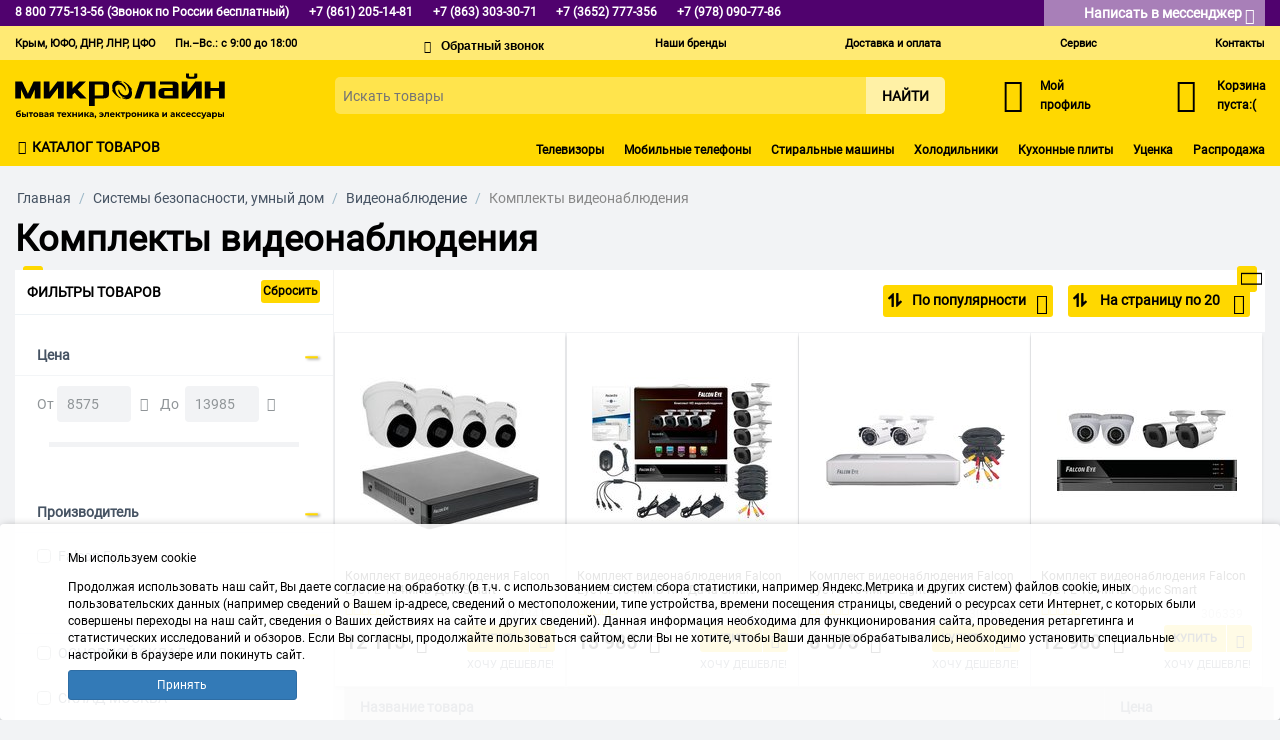

--- FILE ---
content_type: text/html; charset=utf-8
request_url: https://micro-line.ru/komplekty-videonablyudeniya/
body_size: 45634
content:

<!DOCTYPE html>
<html 
prefix="og: http://ogp.me/ns#"
 lang="ru" dir="ltr">
<head>
<title>Купить комплекты видеонаблюдения в Крыму, Симферополе | Микролайн</title>

<base href="https://micro-line.ru/" />
<meta http-equiv="Content-Type" content="text/html; charset=utf-8" data-ca-mode="ultimate" />
<meta name="viewport" content="initial-scale=1.0, user-scalable=no, width=device-width" />
<meta name="description" content="Комплекты видеонаблюдения - продажа по низким ценам со склада в Крыму, ЮФО в рублях и в кредит, с доставкой и гарантией. Скидки, акции, отзывы, характеристики в интернет-магазине Микролайн." />


<meta name="keywords" content="Комплекты видеонаблюдения, купить, в Крыму, ЮФО, интернет-магазин, цены, кредит, Микролайн" />



    <link rel="canonical" href="https://micro-line.ru/komplekty-videonablyudeniya/" />




<meta name="format-detection" content="telephone=no">    <meta property="fb:app_id" content="">
    <meta property="fb:pages" content="">
        <meta property="og:title" content="Купить комплекты видеонаблюдения в Крыму, Симферополе | Микролайн">
            <meta property="og:description" content="Комплекты видеонаблюдения - продажа по низким ценам со склада в Крыму, ЮФО в рублях и в кредит, с доставкой и гарантией. Скидки, акции, отзывы, характеристики в интернет-магазине Микролайн.">
            <meta property="og:url" content="https://micro-line.ru/komplekty-videonablyudeniya/">
            <meta property="og:type" content="website">
    
    
    
        
    

    

            <meta property="og:locale" content="ru_RU">
    
    

<!-- Yandex.Metrika counter -->
<script type="text/javascript" >
   (function(m,e,t,r,i,k,a){m[i]=m[i]||function(){(m[i].a=m[i].a||[]).push(arguments)};
   m[i].l=1*new Date();
   for (var j = 0; j < document.scripts.length; j++) {if (document.scripts[j].src === r) { return; }}
   k=e.createElement(t),a=e.getElementsByTagName(t)[0],k.async=1,k.src=r,a.parentNode.insertBefore(k,a)})
   (window, document, "script", "https://mc.yandex.ru/metrika/tag.js", "ym");

   ym(99000713, "init", {
        clickmap:true,
        trackLinks:true,
        accurateTrackBounce:true,
        webvisor:true
   });
</script>
<noscript><div><img src="https://mc.yandex.ru/watch/99000713" style="position:absolute; left:-9999px;" alt="" /></div></noscript>
<!-- /Yandex.Metrika counter -->


    <link href="https://micro-line.ru/images/logos/603/favicon_b9eu-ds.ico" rel="shortcut icon" type="image/vnd.microsoft.icon" />


<link type="text/css" rel="stylesheet" href="https://micro-line.ru/var/cache/misc/assets/design/themes/ivan/css/standalone.861ee585ae17d2053007f67898dbd6a81761298955.css" />

<!-- Inline script moved to the bottom of the page -->
</head>

<body>
    
                        
        <div class="ty-tygh  " id="tygh_container">

        <div id="ajax_overlay" class="ty-ajax-overlay"></div>
<div id="ajax_loading_box" class="ty-ajax-loading-box"></div>

        <div class="cm-notification-container notification-container">
</div>

        <div class="ty-helper-container" id="tygh_main_container">
            
                 
                

<div class="tygh-header clearfix">
    <div class="container-fluid  header-grid width100">
                    


                


    <div class="row-fluid ">                <div class="span16 top-phones" >
                <div class="row-fluid ">                <div class="span16 container" >
                <div class="ty-wysiwyg-content" ><div class="col-md-10 phones-num">
<a href="tel:88007751356" class="visible-phone visible-tablet visible-desktop ty-cr-phone"><span class="callback__phone-num cm-tooltip" title="Звонок по России бесплатный">8 800 775-13-56 (Звонок по России бесплатный)</span></a>
<a href="tel:+78612051481" class="visible-phone visible-tablet visible-desktop ty-cr-phone"><span class="callback__phone-num">+7 (861) 205-14-81</span></a>

<a href="tel:+78633033071" class="visible-phone visible-tablet visible-desktop ty-cr-phone"><span class="callback__phone-num">+7 (863) 303-30-71</span></a>



	<a href="tel:+73652777356" class="visible-phone visible-tablet visible-desktop ty-cr-phone"><span class="callback__phone-num">+7 (3652) 777-356</span></a>
<a href="tel:+79780907786" class="visible-phone visible-tablet visible-desktop ty-cr-phone"><span class="callback__phone-num">+7 (978) 090-77-86</span></a>
	
</div>		
			
<div class="col-md-6 messages-desktop">				
	<a href="#" id="sw_message" class="cm-combination">Написать в мессенджер <i id="sw_dropdown_phone214" class="cm-combination ty-icon-down-micro open"></i></a>
<div id="message" class="hidden message">
<button class="close-modal">&#215;</button>
<p>Звонки не поддерживаются</p>
<ul class="ml-chats-list">
		

		

                 <li><span class="pp-chats-desc ml-chats-list__telegram cm-tooltip" title="Звонки не поддерживаются"> <a href="https://t.me/micro_line">+7 (978) 090-77-86</a></span>
		</li>

		<li> <a href="https://vk.com/im?sel=-6763715" target="_blank"><span class="pp-chats-desc pp-link ml-chats-list__vk">Написать сообщение</span></a>
		</li>
	</ul>
</div>
</div></div>
        </div>
    </div>
        </div>
    </div>                


    <div class="row-fluid ">                <div class="span16 top-links" >
                <div class="row-fluid ">                <div class="span16 container  no-mob" >
                <div class=" col-md-2">
        <div class="ty-wysiwyg-content" ><p style="color:#000; font-size: 11px; font-weight:600; white-space:nowrap;">Крым, ЮФО, ДНР, ЛНР, ЦФО</p></div>
    </div><div class=" col-md-3 top-menu-mob">
        <div class="callback__col mobile-phone">
	<div>
		<a href="tel:+79781000259" class="ty-cr-phone">
			<span class="ty-cr-phone-icon callback__phone-icon"><i class="icon-phone-button"></i></span>
			<span class="callback__phone-num">+7 (978) 100-02-59</span>
		</a>
		<i id="sw_dropdown_phone214" class="cm-combination ty-icon-down-micro"></i>
	</div>
	
	<div id="dropdown_phone214" class="cm-popup-box hidden popup_callback">
		<button class="close-modal">&#10006;</button>

		<div class="inner-modal-window">
			<a href="tel:73652777356" class="visible-phone visible-tablet visible-desktop ty-cr-phone"><span class="callback__phone-num">+7 (3652) 777-356</span></a>

			<a href="tel:88007751356" class="visible-phone visible-tablet visible-desktop ty-cr-phone"><span class="callback__phone-num">8 800 775-13-56</span></a>
			<p>Звонок по России бесплатный</p>

			<p>Работаем без выходных<br> Пн.–Вс.: с 9:00 до 18:00</p>
			
			<div class="" id="dropdown_messages">
				<p>Звонки не поддерживаются</p>
				<ul class="ml-chats-list">
					

					<li><span class="ml-chats-list__whatsapp">WhatsApp</span> <span class="pp-chats-desc"><a title="WhatsApp" target="_blank" href="https://wa.me/79780907786">+7 (978) 090-77-86</a></span>
					</li>

					

					<li><span class="ml-chats-list__vk">VK</span> <a href="https://vk.com/im?sel=-6763715" target="_blank"><span class="pp-chats-desc pp-link">Написать сообщение</span></a>
					</li>
				</ul>
			</div>
		</div>
	</div>
</div>

    </div><div class=" col-md-3">
        <div class="ty-wysiwyg-content" ><p style="color:#000; font-size: 11px; font-weight:600; white-space:nowrap;">Пн.–Вс.: с 9:00 до 18:00</p></div>
    </div><div class=" col-md-3">
        
<div class="callback__col">
	<div class="ty-cr-link callback__item ty-cr-work">
						
<a id="opener_call_request_block1157" class="cm-dialog-opener cm-dialog-auto-size " href="https://micro-line.ru/index.php?dispatch=call_requests.request&amp;obj_prefix=block&amp;obj_id=1157" data-ca-target-id="content_call_request_block1157"  rel="nofollow"><span></span><i class="icon-message"></i></a>

<div class="hidden" id="content_call_request_block1157" title="Обратный звонок">
    
</div>

	</div>
</div>

    </div><div class=" col-md-8 top-links-menu">
        
    

        <div class="ty-text-links-wrapper">
        <span id="sw_text_links_1158" class="ty-text-links-btn cm-combination visible-phone">
            <i class="ty-icon-short-list"></i>
            <i class="ty-icon-down-micro ty-text-links-btn__arrow"></i>
        </span>
    
        <ul id="text_links_1158" class="ty-text-links cm-popup-box ty-text-links_show_inline">
                            <li class="ty-text-links__item ty-level-0">
                    <a class="ty-text-links__a" href="/brands.html">Наши бренды</a> 
                                    </li>
                            <li class="ty-text-links__item ty-level-0 ty-quick-menu__delivery">
                    <a class="ty-text-links__a" href="/oplata-i-dostavka.html">Доставка и оплата</a> 
                                    </li>
                            <li class="ty-text-links__item ty-level-0 ty-quick-menu__return">
                    <a class="ty-text-links__a" href="vozvrat.html">Сервис</a> 
                                    </li>
                            <li class="ty-text-links__item ty-level-0 ty-quick-menu__contacts">
                    <a class="ty-text-links__a" href="/kontakty.html">Контакты</a> 
                                    </li>
                    </ul>

        </div>
    
    </div>
        </div>
    </div>                


                


    <div class="row-fluid ">                <div class="span16 container no-desktop" >
                <div class="row-fluid ">                <div class="span8 col-xs-8" >
                <div class="ty-text-links-wrapper">
        <span id="sw_text_links_1159" class="ty-text-links-btn cm-combination visible-phone">
            <i class="ty-icon-short-list"></i>
            <i class="ty-icon-down-micro ty-text-links-btn__arrow"></i>
        </span>
    
        <ul id="text_links_1159" class="ty-text-links cm-popup-box ty-text-links_show_inline">
                            <li class="ty-text-links__item ty-level-0">
                    <a class="ty-text-links__a" href="/brands.html">Наши бренды</a> 
                                    </li>
                            <li class="ty-text-links__item ty-level-0 ty-quick-menu__delivery">
                    <a class="ty-text-links__a" href="/oplata-i-dostavka.html">Доставка и оплата</a> 
                                    </li>
                            <li class="ty-text-links__item ty-level-0 ty-quick-menu__return">
                    <a class="ty-text-links__a" href="vozvrat.html">Сервис</a> 
                                    </li>
                            <li class="ty-text-links__item ty-level-0 ty-quick-menu__contacts">
                    <a class="ty-text-links__a" href="/kontakty.html">Контакты</a> 
                                    </li>
                    </ul>

        </div><div class=" ty-banner__image-wrapper">
        <div class="ty-wysiwyg-content" ><a href="https://micro-line.ru/"><img src="/images/logo/main-logo.svg"></a></div>
    </div>
        </div>
                    


                    <div class="span8 col-xs-8" >
                <div class="callback__col mobile-phone">
    <div>
        <i id="sw_dropdown_phone216" class="cm-combination icon-callback"></i>
    </div>
    
    <div id="dropdown_phone216" class="cm-popup-box hidden popup_callback">
        <button class="close-modal">&#10006;</button>

        <div class="inner-modal-window">
            <a href="tel:+78612051481" class="hidden visible-phone ty-cr-phone"><span class="callback__phone-num">+7 (861) 205-14-81</span></a>
            
            <a href="tel:+78633033071" class="hidden visible-phone ty-cr-phone"><span class="callback__phone-num">+7 (863) 303-30-71</span></a>

            <a href="tel:73652777356" class="visible-phone visible-tablet visible-desktop ty-cr-phone"><span class="callback__phone-num">+7 (3652) 777-356</span></a>

            <a href="tel:88007751356" class="visible-phone visible-tablet visible-desktop ty-cr-phone"><span class="callback__phone-num">8 800 775-13-56</span></a>
            <p>Звонок по России бесплатный</p>

            <p>Работаем без выходных<br> Пн.–Вс.: с 9:00 до 18:00</p>
            
            <div class="" id="dropdown_messages">
                <p>Звонки не поддерживаются</p>
                <ul class="ml-chats-list">
                    

                    <li><span class="ml-chats-list__whatsapp">WhatsApp</span> <span class="pp-chats-desc"><a title="WhatsApp" target="_blank" href="https://wa.me/79780907786">+7 (978) 090-77-86</a></span>
                    </li>

                    

                    <li><span class="ml-chats-list__vk">VK</span> <a href="https://vk.com/im?sel=-6763715" target="_blank"><span class="pp-chats-desc pp-link">Написать сообщение</span></a>
                    </li>
                </ul>
            </div>
        </div>
    </div>
</div><div class="callback__col">
	<div class="ty-cr-link callback__item ty-cr-work">
						
<a id="opener_call_request_block1162" class="cm-dialog-opener cm-dialog-auto-size " href="https://micro-line.ru/index.php?dispatch=call_requests.request&amp;obj_prefix=block&amp;obj_id=1162" data-ca-target-id="content_call_request_block1162"  rel="nofollow"><span></span><i class="icon-message"></i></a>

<div class="hidden" id="content_call_request_block1162" title="Обратный звонок">
    
</div>

	</div>
</div><div class="ty-dropdown-box  mob-profile">
        <div id="sw_dropdown_1164" class="ty-dropdown-box__title cm-combination unlogged">
            
                            	<a class="ty-account-info__title" href="https://micro-line.ru/profiles-update.html">
		<i class="icon-account ty-account-info__title-icon"></i>&nbsp;
		<span class="ty-account-info__title-txt" >
			<span class="ty-account-info__title-lbl">Мой</span><br>
			профиль
			
		</span>
	</a>
	
                        

        </div>
        <div id="dropdown_1164" class="cm-popup-box ty-dropdown-box__content hidden">
            

<div id="account_info_1164">
		<ul class="ty-account-info">
		
						<li class="ty-account-info__item ty-dropdown-box__item"><a class="ty-account-info__a underlined" href="https://micro-line.ru/orders.html" rel="nofollow">Заказы</a></li>
					

	</ul>

			<div class="ty-account-info__orders updates-wrapper track-orders" id="track_orders_block_1164">
			<form action="https://micro-line.ru/" method="POST" class="cm-ajax cm-post cm-ajax-full-render" name="track_order_quick">
				<input type="hidden" name="result_ids" value="track_orders_block_*" />
				<input type="hidden" name="return_url" value="index.php?dispatch=categories.view&amp;category_id=370" />

				<div class="ty-account-info__orders-txt">Отслеживание заказа</div>

				<div class="ty-account-info__orders-input ty-control-group ty-input-append">
					<label for="track_order_item1164" class="cm-required hidden">Отслеживание заказа</label>
					<input type="text" size="20" class="ty-input-text cm-hint" id="track_order_item1164" name="track_data" value="Номер заказа/E-mail" />
					<button title="Выполнить" class="ty-btn-go" type="submit"><i class="ty-btn-go__icon ty-icon-right-dir"></i></button>
<input type="hidden" name="dispatch" value="orders.track_request" />
					
				</div>
			<input type="hidden" name="security_hash" class="cm-no-hide-input" value="8ebfedc35dc41073623c15c8b75b9974" /></form>
		<!--track_orders_block_1164--></div>
	
	<div class="ty-account-info__buttons buttons-container">
					<a href="https://micro-line.ru/login.html?return_url=index.php%3Fdispatch%3Dcategories.view%26category_id%3D370"  data-ca-target-id="login_block1164" class="cm-dialog-opener cm-dialog-auto-size ty-btn ty-btn__secondary" rel="nofollow">Войти</a><a href="https://micro-line.ru/profiles-add.html" rel="nofollow" class="ty-btn ty-btn__primary">Регистрация</a>
							<div  id="login_block1164" class="hidden" title="Войти">
					<div class="ty-login-popup">
						

        <form name="popup1164_form" action="https://micro-line.ru/" method="post">
    <input type="hidden" name="return_url" value="index.php?dispatch=categories.view&amp;category_id=370" />
    <input type="hidden" name="redirect_url" value="index.php?dispatch=categories.view&amp;category_id=370" />

                <div class="ty-control-group">
            <label for="login_popup1164" class="ty-login__filed-label ty-control-group__label cm-required cm-trim cm-email">E-mail</label>
            <input type="text" id="login_popup1164" name="user_login" size="30" value="" class="ty-login__input cm-focus" />
        </div>

        <div class="ty-control-group ty-password-forgot">
            <label for="psw_popup1164" class="ty-login__filed-label ty-control-group__label ty-password-forgot__label cm-required">Пароль</label><a href="https://micro-line.ru/index.php?dispatch=auth.recover_password" class="ty-password-forgot__a"  tabindex="5">Забыли пароль?</a>
            <input type="password" id="psw_popup1164" name="password" size="30" value="" class="ty-login__input" maxlength="32" />
        </div>

                    <div class="ty-login-reglink ty-center">
                <a class="ty-login-reglink__a" href="https://micro-line.ru/profiles-add.html" rel="nofollow">Создать учетную запись</a>
            </div>
        
            
<div class="cm-field-container">
    <label for="id_ip5_accept_terms-personal696a10902afe4" class="cm-ip5-check-agreement-personal"><input type="checkbox" id="id_ip5_accept_terms-personal696a10902afe4" name="ip5_accept_terms" value="Y" class="cm-ip5-agreement-personal checkbox" /><p class="send-agree">Я даю свое согласие на обработку <a target="_blank" href="https://micro-line.ru/konfidencialnost-i-zaschita-personalnyh-dannyh.html">персональных данных</a></p></label>
</div>


        

        
                            Войти через соц. сеть:
    <p class="ty-text-center">
    <input type="hidden" name="redirect_url" value="index.php?dispatch=categories.view&amp;category_id=370" /><a class="cm-login-provider ty-hybrid-auth__icon" data-idp="yandex"><img src="https://micro-line.ru/design/themes/responsive/media/images/addons/hybrid_auth/icons/flat_32x32/yandex.png" title="yandex" alt="yandex" /></a><a class="cm-login-provider ty-hybrid-auth__icon" data-idp="vkontakte"><img src="https://micro-line.ru/design/themes/responsive/media/images/addons/hybrid_auth/icons/flat_32x32/vkontakte.png" title="vkontakte" alt="vkontakte" /></a><a class="cm-login-provider ty-hybrid-auth__icon" data-idp="google"><img src="https://micro-line.ru/design/themes/responsive/media/images/addons/hybrid_auth/icons/flat_32x32/google.png" title="google" alt="google" /></a>    </p>

            <div class="buttons-container clearfix">
                <div class="ty-float-right">
                        
 
    <button  class="ty-btn__login ty-btn__secondary ty-btn" type="submit" name="dispatch[auth.login]" >Войти</button>


                </div>
                <div class="ty-login__remember-me">
                    <label for="remember_me_popup1164" class="ty-login__remember-me-label"><input class="checkbox" type="checkbox" name="remember_me" id="remember_me_popup1164" value="Y" />Запомнить</label>
                </div>
            </div>
        

    <input type="hidden" name="security_hash" class="cm-no-hide-input" value="8ebfedc35dc41073623c15c8b75b9974" /></form>


					</div>
				</div>
						</div>
<!--account_info_1164--></div>

        </div>
    </div><div class=" top-cart-content">
        
    <div class="ty-dropdown-box" id="cart_status_1165">
         <div id="sw_dropdown_1165" class="ty-dropdown-box__title cm-combination">
        <a href="https://micro-line.ru/cart.html">
            
                                    <i class="ty-minicart__icon icon-sm-cart empty"></i>
                    <span class="ty-minicart-title empty-cart ty-hand">Корзина пуста:(</span>
                    <i class="ty-icon-down-micro"></i>
                            

        </a>
        </div>
        <div id="dropdown_1165" class="cm-popup-box ty-dropdown-box__content hidden">
            
                <div class="cm-cart-content cm-cart-content-thumb cm-cart-content-delete">
                        <div class="ty-cart-items">
                                                            <div class="ty-cart-items__empty ty-center">Корзина пуста:(</div>
                                                    </div>

                                                <div class="cm-cart-buttons ty-cart-content__buttons buttons-container hidden">
                            <div class="ty-float-left">
                                <a href="https://micro-line.ru/cart.html" rel="nofollow" class="ty-btn ty-btn__secondary">Корзина</a>
                            </div>
                                                        <div class="ty-float-right">
                                <a href="https://micro-line.ru/checkout.html" rel="nofollow" class="ty-btn ty-btn__primary">Оформить заказ</a>
                            </div>
                                                    </div>
                        
                </div>
            

        </div>
    <!--cart_status_1165--></div>



    </div>
        </div>
    </div>
        </div>
    </div>
        </div>
    </div>                


    <div class="row-fluid ">                <div class="span16 top-logo-grid" >
                <div class="row-fluid ">                <div class="span16 container top-large-block no-mob" >
                <div class=" col-md-3">
        <div class="ty-wysiwyg-content" ><a href="https://micro-line.ru/"><img src="/images/logo/main-logo.svg"></a></div>
    </div><div class=" top-search col-md-8 col-lg-offset-1">
        <div class="ty-search-block">
	<form action="https://micro-line.ru/" name="search_form" method="get" class="ty-search-block__form">
		<input type="hidden" name="subcats" value="Y" />
		<input type="hidden" name="pcode_from_q" value="Y" />
		<input type="hidden" name="pshort" value="Y" />
		<input type="hidden" name="pfull" value="Y" />
		<input type="hidden" name="pname" value="Y" />
		<input type="hidden" name="pkeywords" value="Y" />
		<input type="hidden" name="search_performed" value="Y" />
		<input type="hidden" name="dispatch" value="products.search">
		


		<input type="text" name="q" value="" id="search_input" title="Искать товары" class="ty-search-block__input"  placeholder="Искать товары" />    
 
    <button  class="ty-btn__secondary ty-btn" type="submit" name="products.search" >Найти</button>


		
	<input type="hidden" name="security_hash" class="cm-no-hide-input" value="8ebfedc35dc41073623c15c8b75b9974" /></form>

</div>


    </div><div class="ty-dropdown-box  col-lg-2">
        <div id="sw_dropdown_1169" class="ty-dropdown-box__title cm-combination unlogged">
            
                            	<a class="ty-account-info__title" href="https://micro-line.ru/profiles-update.html">
		<i class="icon-account ty-account-info__title-icon"></i>&nbsp;
		<span class="ty-account-info__title-txt" >
			<span class="ty-account-info__title-lbl">Мой</span><br>
			профиль
			
		</span>
	</a>
	
                        

        </div>
        <div id="dropdown_1169" class="cm-popup-box ty-dropdown-box__content hidden">
            

<div id="account_info_1169">
		<ul class="ty-account-info">
		
						<li class="ty-account-info__item ty-dropdown-box__item"><a class="ty-account-info__a underlined" href="https://micro-line.ru/orders.html" rel="nofollow">Заказы</a></li>
					

	</ul>

			<div class="ty-account-info__orders updates-wrapper track-orders" id="track_orders_block_1169">
			<form action="https://micro-line.ru/" method="POST" class="cm-ajax cm-post cm-ajax-full-render" name="track_order_quick">
				<input type="hidden" name="result_ids" value="track_orders_block_*" />
				<input type="hidden" name="return_url" value="index.php?dispatch=categories.view&amp;category_id=370" />

				<div class="ty-account-info__orders-txt">Отслеживание заказа</div>

				<div class="ty-account-info__orders-input ty-control-group ty-input-append">
					<label for="track_order_item1169" class="cm-required hidden">Отслеживание заказа</label>
					<input type="text" size="20" class="ty-input-text cm-hint" id="track_order_item1169" name="track_data" value="Номер заказа/E-mail" />
					<button title="Выполнить" class="ty-btn-go" type="submit"><i class="ty-btn-go__icon ty-icon-right-dir"></i></button>
<input type="hidden" name="dispatch" value="orders.track_request" />
					
				</div>
			<input type="hidden" name="security_hash" class="cm-no-hide-input" value="8ebfedc35dc41073623c15c8b75b9974" /></form>
		<!--track_orders_block_1169--></div>
	
	<div class="ty-account-info__buttons buttons-container">
					<a href="https://micro-line.ru/login.html?return_url=index.php%3Fdispatch%3Dcategories.view%26category_id%3D370"  data-ca-target-id="login_block1169" class="cm-dialog-opener cm-dialog-auto-size ty-btn ty-btn__secondary" rel="nofollow">Войти</a><a href="https://micro-line.ru/profiles-add.html" rel="nofollow" class="ty-btn ty-btn__primary">Регистрация</a>
							<div  id="login_block1169" class="hidden" title="Войти">
					<div class="ty-login-popup">
						

        <form name="popup1169_form" action="https://micro-line.ru/" method="post">
    <input type="hidden" name="return_url" value="index.php?dispatch=categories.view&amp;category_id=370" />
    <input type="hidden" name="redirect_url" value="index.php?dispatch=categories.view&amp;category_id=370" />

                <div class="ty-control-group">
            <label for="login_popup1169" class="ty-login__filed-label ty-control-group__label cm-required cm-trim cm-email">E-mail</label>
            <input type="text" id="login_popup1169" name="user_login" size="30" value="" class="ty-login__input cm-focus" />
        </div>

        <div class="ty-control-group ty-password-forgot">
            <label for="psw_popup1169" class="ty-login__filed-label ty-control-group__label ty-password-forgot__label cm-required">Пароль</label><a href="https://micro-line.ru/index.php?dispatch=auth.recover_password" class="ty-password-forgot__a"  tabindex="5">Забыли пароль?</a>
            <input type="password" id="psw_popup1169" name="password" size="30" value="" class="ty-login__input" maxlength="32" />
        </div>

                    <div class="ty-login-reglink ty-center">
                <a class="ty-login-reglink__a" href="https://micro-line.ru/profiles-add.html" rel="nofollow">Создать учетную запись</a>
            </div>
        
            
<div class="cm-field-container">
    <label for="id_ip5_accept_terms-personal696a10902cf16" class="cm-ip5-check-agreement-personal"><input type="checkbox" id="id_ip5_accept_terms-personal696a10902cf16" name="ip5_accept_terms" value="Y" class="cm-ip5-agreement-personal checkbox" /><p class="send-agree">Я даю свое согласие на обработку <a target="_blank" href="https://micro-line.ru/konfidencialnost-i-zaschita-personalnyh-dannyh.html">персональных данных</a></p></label>
</div>


        

        
                            Войти через соц. сеть:
    <p class="ty-text-center">
    <input type="hidden" name="redirect_url" value="index.php?dispatch=categories.view&amp;category_id=370" /><a class="cm-login-provider ty-hybrid-auth__icon" data-idp="yandex"><img src="https://micro-line.ru/design/themes/responsive/media/images/addons/hybrid_auth/icons/flat_32x32/yandex.png" title="yandex" alt="yandex" /></a><a class="cm-login-provider ty-hybrid-auth__icon" data-idp="vkontakte"><img src="https://micro-line.ru/design/themes/responsive/media/images/addons/hybrid_auth/icons/flat_32x32/vkontakte.png" title="vkontakte" alt="vkontakte" /></a><a class="cm-login-provider ty-hybrid-auth__icon" data-idp="google"><img src="https://micro-line.ru/design/themes/responsive/media/images/addons/hybrid_auth/icons/flat_32x32/google.png" title="google" alt="google" /></a>    </p>

            <div class="buttons-container clearfix">
                <div class="ty-float-right">
                        
 
    <button  class="ty-btn__login ty-btn__secondary ty-btn" type="submit" name="dispatch[auth.login]" >Войти</button>


                </div>
                <div class="ty-login__remember-me">
                    <label for="remember_me_popup1169" class="ty-login__remember-me-label"><input class="checkbox" type="checkbox" name="remember_me" id="remember_me_popup1169" value="Y" />Запомнить</label>
                </div>
            </div>
        

    <input type="hidden" name="security_hash" class="cm-no-hide-input" value="8ebfedc35dc41073623c15c8b75b9974" /></form>


					</div>
				</div>
						</div>
<!--account_info_1169--></div>

        </div>
    </div><div class=" top-cart-content col-lg-2">
        
    <div class="ty-dropdown-box" id="cart_status_1170">
         <div id="sw_dropdown_1170" class="ty-dropdown-box__title cm-combination">
        <a href="https://micro-line.ru/cart.html">
            
                                    <i class="ty-minicart__icon icon-sm-cart empty"></i>
                    <span class="ty-minicart-title empty-cart ty-hand">Корзина пуста:(</span>
                    <i class="ty-icon-down-micro"></i>
                            

        </a>
        </div>
        <div id="dropdown_1170" class="cm-popup-box ty-dropdown-box__content hidden">
            
                <div class="cm-cart-content cm-cart-content-thumb cm-cart-content-delete">
                        <div class="ty-cart-items">
                                                            <div class="ty-cart-items__empty ty-center">Корзина пуста:(</div>
                                                    </div>

                                                <div class="cm-cart-buttons ty-cart-content__buttons buttons-container hidden">
                            <div class="ty-float-left">
                                <a href="https://micro-line.ru/cart.html" rel="nofollow" class="ty-btn ty-btn__secondary">Корзина</a>
                            </div>
                                                        <div class="ty-float-right">
                                <a href="https://micro-line.ru/checkout.html" rel="nofollow" class="ty-btn ty-btn__primary">Оформить заказ</a>
                            </div>
                                                    </div>
                        
                </div>
            

        </div>
    <!--cart_status_1170--></div>



    </div>
        </div>
    </div>
        </div>
    </div>                


                


    <div class="row-fluid ">                <div class="span16 cat-bg" >
                <div class="row-fluid ">                <div class="span16 container" >
                <div id="sw_dropdown_" class="cm-combination ">
		
		
					<div class="animated-icon1">
						
						<i class="icon-cat"></i>
						<span>Каталог товаров</span>
					</div>
				
		

	</div>
	<div id="dropdown_" class="ty-dropdown-box__content hidden">
		<ul class="category__list-inner">
																	<li class="category__list-item  " data-submenu-id="197">
			<div class="category__list-row">
				<a  href="/elektronika/" class="category__list-link ">
										<span class="category__list-link-icon">
							<img class="ty-subcategories-img" src="https://micro-line.ru/images/ip5_m_icon/28/no-translate-detected_318-30998.png">
						</span>
												<span class="category__list-link-text">Мобильные телефоны, планшеты, аксессуары</span>
											</a>
								<button class="category__toggle category__toggle_level_1" type="button">
						<i class="category__toggle-icon icon-arrow-next"></i>
				</button>
									</div>
														<div class="category__sub" id="197" style="">
												<ul class="category__sub-list category__sub-list_level_1">
																					<li class="category__sub-item category__sub-item_masonry">
																<div class="category__sub-item-header">
									<a href="/smartfony-mobilnye-telefony/" class="category__sub-link">
										<span class="category__sub-link-text">Мобильные телефоны</span>
																			</a>
																		<button class="category__toggle category__toggle_level_2" type="button">
										<i class="category__toggle-icon icon-arrow-next"></i>
									</button>
																	</div>
								<ul class="category__sub-list category__sub-list_level_2">
																																			<li class="category__sub-item">
										<a href="/smartfony-mobilnye-telefony/samsung/" class="category__sub-link">
											<span class="category__sub-link-text">SAMSUNG</span>
																					</a>
									</li>
																											<li class="category__sub-item">
										<a href="/smartfony-mobilnye-telefony/xiaomi/" class="category__sub-link">
											<span class="category__sub-link-text">XIAOMI</span>
																					</a>
									</li>
																											<li class="category__sub-item">
										<a href="/smartfony-mobilnye-telefony/apple/" class="category__sub-link">
											<span class="category__sub-link-text">APPLE</span>
																					</a>
									</li>
																											<li class="category__sub-item">
										<a href="/smartfony-mobilnye-telefony/realme/" class="category__sub-link">
											<span class="category__sub-link-text">REALME</span>
																					</a>
									</li>
																											<li class="category__sub-item">
										<a href="https://micro-line.ru/smartfony-mobilnye-telefony/tecno/" class="category__sub-link">
											<span class="category__sub-link-text">TECNO</span>
																					</a>
									</li>
																											<li class="category__sub-item">
										<a href="https://micro-line.ru/smartfony-mobilnye-telefony/infinix/" class="category__sub-link">
											<span class="category__sub-link-text">INFINIX</span>
																					</a>
									</li>
																											<li class="category__sub-item">
										<a href="https://micro-line.ru/smartfony-mobilnye-telefony/itel/" class="category__sub-link">
											<span class="category__sub-link-text">ITEL</span>
																					</a>
									</li>
																											<li class="category__sub-item">
										<a href="/smartfony-mobilnye-telefony/" class="category__sub-link">
											<span class="category__sub-link-text">Показать все</span>
																					</a>
									</li>
																																		</ul>
							</li>
																										<li class="category__sub-item category__sub-item_masonry">
																<div class="category__sub-item-header">
									<a href="/planshety/" class="category__sub-link">
										<span class="category__sub-link-text">Планшеты</span>
																			</a>
																		<button class="category__toggle category__toggle_level_2" type="button">
										<i class="category__toggle-icon icon-arrow-next"></i>
									</button>
																	</div>
								<ul class="category__sub-list category__sub-list_level_2">
																																			<li class="category__sub-item">
										<a href="/planshety/samsung/" class="category__sub-link">
											<span class="category__sub-link-text">SAMSUNG</span>
																					</a>
									</li>
																											<li class="category__sub-item">
										<a href="/planshety/lenovo/" class="category__sub-link">
											<span class="category__sub-link-text">LENOVO</span>
																					</a>
									</li>
																											<li class="category__sub-item">
										<a href="/planshety/huawei/" class="category__sub-link">
											<span class="category__sub-link-text">HUAWEI</span>
																					</a>
									</li>
																											<li class="category__sub-item">
										<a href="/planshety/digma/" class="category__sub-link">
											<span class="category__sub-link-text">DIGMA</span>
																					</a>
									</li>
																											<li class="category__sub-item">
										<a href="/planshety/bq/" class="category__sub-link">
											<span class="category__sub-link-text">BQ</span>
																					</a>
									</li>
																											<li class="category__sub-item">
										<a href="/planshety/prestigio/" class="category__sub-link">
											<span class="category__sub-link-text">PRESTIGIO</span>
																					</a>
									</li>
																											<li class="category__sub-item">
										<a href="/planshety/?features_hash=11-3969" class="category__sub-link">
											<span class="category__sub-link-text">ARIAN SPACE</span>
																					</a>
									</li>
																											<li class="category__sub-item">
										<a href="/planshety/?features_hash=11-2149" class="category__sub-link">
											<span class="category__sub-link-text">BB BATERRY</span>
																					</a>
									</li>
																											<li class="category__sub-item">
										<a href="/planshety/?features_hash=11-937" class="category__sub-link">
											<span class="category__sub-link-text">XIAOMI</span>
																					</a>
									</li>
																											<li class="category__sub-item">
										<a href="/planshety/" class="category__sub-link">
											<span class="category__sub-link-text">Показать все</span>
																					</a>
									</li>
																																		</ul>
							</li>
																										<li class="category__sub-item category__sub-item_masonry">
																<div class="category__sub-item-header">
									<a href="/zaschitnye-stkla/" class="category__sub-link">
										<span class="category__sub-link-text">Защитные стёкла</span>
																			</a>
																		<button class="category__toggle category__toggle_level_2" type="button">
										<i class="category__toggle-icon icon-arrow-next"></i>
									</button>
																	</div>
								<ul class="category__sub-list category__sub-list_level_2">
																																			<li class="category__sub-item">
										<a href="/zaschitnye-stkla/?features_hash=347-3347" class="category__sub-link">
											<span class="category__sub-link-text">APPLE</span>
																					</a>
									</li>
																											<li class="category__sub-item">
										<a href="/zaschitnye-stkla/?features_hash=347-3349" class="category__sub-link">
											<span class="category__sub-link-text">SAMSUNG</span>
																					</a>
									</li>
																											<li class="category__sub-item">
										<a href="/zaschitnye-stkla/?features_hash=347-3350" class="category__sub-link">
											<span class="category__sub-link-text">XIAOMI</span>
																					</a>
									</li>
																											<li class="category__sub-item">
										<a href="/zaschitnye-stkla/?features_hash=347-3363" class="category__sub-link">
											<span class="category__sub-link-text">HUAWEI</span>
																					</a>
									</li>
																											<li class="category__sub-item">
										<a href="/zaschitnye-stkla/?features_hash=347-3374" class="category__sub-link">
											<span class="category__sub-link-text">MEIZU</span>
																					</a>
									</li>
																											<li class="category__sub-item">
										<a href="/zaschitnye-stkla/?features_hash=347-3351" class="category__sub-link">
											<span class="category__sub-link-text">ASUS</span>
																					</a>
									</li>
																											<li class="category__sub-item">
										<a href="/zaschitnye-stkla/?features_hash=347-3838" class="category__sub-link">
											<span class="category__sub-link-text">BQ</span>
																					</a>
									</li>
																											<li class="category__sub-item">
										<a href="/zaschitnye-stkla/?features_hash=347-3368" class="category__sub-link">
											<span class="category__sub-link-text">POCOFONE</span>
																					</a>
									</li>
																											<li class="category__sub-item">
										<a href="/zaschitnye-stkla/?features_hash=347-3896" class="category__sub-link">
											<span class="category__sub-link-text">NEFFOS</span>
																					</a>
									</li>
																											<li class="category__sub-item">
										<a href="/zaschitnye-stkla/?features_hash=347-3348" class="category__sub-link">
											<span class="category__sub-link-text">УНИВЕРСАЛЬНЫЙ</span>
																					</a>
									</li>
																											<li class="category__sub-item">
										<a href="/zaschitnye-stkla/" class="category__sub-link">
											<span class="category__sub-link-text">Показать все</span>
																					</a>
									</li>
																																		</ul>
							</li>
																										<li class="category__sub-item category__sub-item_masonry">
																<div class="category__sub-item-header">
									<a href="/chehly-nakladki-bampera/" class="category__sub-link">
										<span class="category__sub-link-text">Чехлы</span>
																			</a>
																		<button class="category__toggle category__toggle_level_2" type="button">
										<i class="category__toggle-icon icon-arrow-next"></i>
									</button>
																	</div>
								<ul class="category__sub-list category__sub-list_level_2">
																																			<li class="category__sub-item">
										<a href="/chehly-nakladki-bampera/nakladka/" class="category__sub-link">
											<span class="category__sub-link-text">НАКЛАДКИ</span>
																					</a>
									</li>
																											<li class="category__sub-item">
										<a href="/chehly-nakladki-bampera/chehli-knizhki/" class="category__sub-link">
											<span class="category__sub-link-text">ЧЕХОЛ-КНИЖКА</span>
																					</a>
									</li>
																											<li class="category__sub-item">
										<a href="/chehly-nakladki-bampera/klip-kejs/" class="category__sub-link">
											<span class="category__sub-link-text">КЛИП-КЕЙС</span>
																					</a>
									</li>
																											<li class="category__sub-item">
										<a href="/chehly-nakladki-bampera/?features_hash=350-4140" class="category__sub-link">
											<span class="category__sub-link-text">ФЛИП-КЕЙС</span>
																					</a>
									</li>
																											<li class="category__sub-item">
										<a href="/chehly-nakladki-bampera/chehli-podstavki/" class="category__sub-link">
											<span class="category__sub-link-text">ЧЕХОЛ-ПОДСТАВКА</span>
																					</a>
									</li>
																											<li class="category__sub-item">
										<a href="/chehly-nakladki-bampera/chehli-futljari/" class="category__sub-link">
											<span class="category__sub-link-text">ЧЕХОЛ-ФУТЛЯР</span>
																					</a>
									</li>
																											<li class="category__sub-item">
										<a href="/chehly-nakladki-bampera/chehli-na-ruku/" class="category__sub-link">
											<span class="category__sub-link-text">ЧЕХОЛ НА РУКУ</span>
																					</a>
									</li>
																											<li class="category__sub-item">
										<a href="/chehly-nakladki-bampera/karmany/" class="category__sub-link">
											<span class="category__sub-link-text">КАРМАН</span>
																					</a>
									</li>
																											<li class="category__sub-item">
										<a href="/chehly-nakladki-bampera/?features_hash=350-4117" class="category__sub-link">
											<span class="category__sub-link-text">ЧЕХОЛ-АККУМУЛЯТОР</span>
																					</a>
									</li>
																											<li class="category__sub-item">
										<a href="/chehly-nakladki-bampera/universalnye/" class="category__sub-link">
											<span class="category__sub-link-text">УНИВЕРСАЛЬНЫЕ</span>
																					</a>
									</li>
																											<li class="category__sub-item">
										<a href="/chehly-nakladki-bampera/" class="category__sub-link">
											<span class="category__sub-link-text">Показать все</span>
																					</a>
									</li>
																																		</ul>
							</li>
																										<li class="category__sub-item category__sub-item_masonry">
																<div class="category__sub-item-header">
									<a  class="category__sub-link">
										<span class="category__sub-link-text">Остальные аксессуары</span>
																			</a>
																		<button class="category__toggle category__toggle_level_2" type="button">
										<i class="category__toggle-icon icon-arrow-next"></i>
									</button>
																	</div>
								<ul class="category__sub-list category__sub-list_level_2">
																																			<li class="category__sub-item">
										<a href="https://micro-line.ru/zaschitnye-stkla/" class="category__sub-link">
											<span class="category__sub-link-text">Защитные стёкла</span>
																					</a>
									</li>
																											<li class="category__sub-item">
										<a href="https://micro-line.ru/chehly-nakladki-bampera/" class="category__sub-link">
											<span class="category__sub-link-text">Чехлы, накладки, бампера</span>
																					</a>
									</li>
																											<li class="category__sub-item">
										<a href="https://micro-line.ru/plenki/" class="category__sub-link">
											<span class="category__sub-link-text">Пленки</span>
																					</a>
									</li>
																											<li class="category__sub-item">
										<a href="https://micro-line.ru/zaryadki-setevye/" class="category__sub-link">
											<span class="category__sub-link-text">Зарядные устройства (СЗУ)</span>
																					</a>
									</li>
																											<li class="category__sub-item">
										<a href="https://micro-line.ru/monopody/" class="category__sub-link">
											<span class="category__sub-link-text">Моноподы</span>
																					</a>
									</li>
																											<li class="category__sub-item">
										<a href="https://micro-line.ru/karty-pamyati/" class="category__sub-link">
											<span class="category__sub-link-text">Карты памяти</span>
																					</a>
									</li>
																											<li class="category__sub-item">
										<a href="https://micro-line.ru/power-bank/" class="category__sub-link">
											<span class="category__sub-link-text">Power bank</span>
																					</a>
									</li>
																											<li class="category__sub-item">
										<a href="https://micro-line.ru/kabeli/" class="category__sub-link">
											<span class="category__sub-link-text">Кабели</span>
																					</a>
									</li>
																											<li class="category__sub-item">
										<a href="https://micro-line.ru/akkumulyatory-dlya-telefonov/" class="category__sub-link">
											<span class="category__sub-link-text">Аккумуляторы для телефонов</span>
																					</a>
									</li>
																											<li class="category__sub-item">
										<a href="https://micro-line.ru/aksessuary-dlya-noutbukov/" class="category__sub-link">
											<span class="category__sub-link-text">Аксессуары для ноутбуков</span>
																					</a>
									</li>
																											<li class="category__sub-item">
										<a href="https://micro-line.ru/sumki-i-chehly-dlya-noutbukov/" class="category__sub-link">
											<span class="category__sub-link-text">Сумки и чехлы для ноутбуков</span>
																					</a>
									</li>
																											<li class="category__sub-item">
										<a href="https://micro-line.ru/remeshki/" class="category__sub-link">
											<span class="category__sub-link-text">Ремешки</span>
																					</a>
									</li>
																											<li class="category__sub-item">
										<a href="https://micro-line.ru/perehodniki-dlya-smartfonov/" class="category__sub-link">
											<span class="category__sub-link-text">Переходники для смартфонов</span>
																					</a>
									</li>
																											<li class="category__sub-item">
										<a href="https://micro-line.ru/podstavki-dlya-smartfonov/" class="category__sub-link">
											<span class="category__sub-link-text">Подставки для смартфонов</span>
																					</a>
									</li>
																											<li class="category__sub-item">
										<a href="https://micro-line.ru/audiokabeli-aux-dlya-smartfonov/" class="category__sub-link">
											<span class="category__sub-link-text">Аудиокабели AUX для смартфонов</span>
																					</a>
									</li>
																											<li class="category__sub-item">
										<a href="/zaryadnye-ustroystva-azu/" class="category__sub-link">
											<span class="category__sub-link-text">Зарядные (АЗУ)</span>
																					</a>
									</li>
																											<li class="category__sub-item">
										<a href="/avtoderzhateli/?features_hash=338-2571" class="category__sub-link">
											<span class="category__sub-link-text">Автодержатели</span>
																					</a>
									</li>
																											<li class="category__sub-item">
										<a href="/naushniki-i-garnitury/naushniki-vkladyshi/" class="category__sub-link">
											<span class="category__sub-link-text">Наушники</span>
																					</a>
									</li>
																											<li class="category__sub-item">
										<a href="/garnitury-bluetooth/" class="category__sub-link">
											<span class="category__sub-link-text">Гарнитуры bluetooth</span>
																					</a>
									</li>
																											<li class="category__sub-item">
										<a href="/kabeli/" class="category__sub-link">
											<span class="category__sub-link-text">Кабели</span>
																					</a>
									</li>
																																		</ul>
							</li>
																									</ul>
					</div>
												</li>
																		<li class="category__list-item  " data-submenu-id="191">
			<div class="category__list-row">
				<a  href="/tv-foto-audio-video/" class="category__list-link ">
										<span class="category__list-link-icon">
							<img class="ty-subcategories-img" src="https://micro-line.ru/images/ip5_m_icon/28/televisions.png">
						</span>
												<span class="category__list-link-text">ТВ, фото, аудио, видео</span>
											</a>
								<button class="category__toggle category__toggle_level_1" type="button">
						<i class="category__toggle-icon icon-arrow-next"></i>
				</button>
									</div>
														<div class="category__sub" id="191" style="">
													<div><img src="https://micro-line.ru/images/companies/1/untitled%20folder/6082993-1507886581.png?1530867699794" style="position: absolute; bottom: 0px; right: 0px;" class="hidden-phone hidden-tablet">
</div>
												<ul class="category__sub-list category__sub-list_level_1">
																					<li class="category__sub-item category__sub-item_masonry">
																<div class="category__sub-item-header">
									<a href="https://micro-line.ru/tv-videotehnika/" class="category__sub-link">
										<span class="category__sub-link-text">TV, видеотехника</span>
																			</a>
																		<button class="category__toggle category__toggle_level_2" type="button">
										<i class="category__toggle-icon icon-arrow-next"></i>
									</button>
																	</div>
								<ul class="category__sub-list category__sub-list_level_2">
																																			<li class="category__sub-item">
										<a href="https://micro-line.ru/televizory/" class="category__sub-link">
											<span class="category__sub-link-text">Телевизоры</span>
																					</a>
									</li>
																											<li class="category__sub-item">
										<a href="https://micro-line.ru/kronshteyny/" class="category__sub-link">
											<span class="category__sub-link-text">Кронштейны</span>
																					</a>
									</li>
																											<li class="category__sub-item">
										<a href="https://micro-line.ru/t2-tunery/" class="category__sub-link">
											<span class="category__sub-link-text">T2 тюнеры</span>
																					</a>
									</li>
																											<li class="category__sub-item">
										<a href="https://micro-line.ru/smart-tv-pristavki/" class="category__sub-link">
											<span class="category__sub-link-text">Смарт-ТВ приставки</span>
																					</a>
									</li>
																											<li class="category__sub-item">
										<a href="https://micro-line.ru/tv-kabeli/" class="category__sub-link">
											<span class="category__sub-link-text">ТВ кабели</span>
																					</a>
									</li>
																											<li class="category__sub-item">
										<a href="https://micro-line.ru/pleery-blu-ray-i-dvd/" class="category__sub-link">
											<span class="category__sub-link-text">Плееры Blu-Ray и DVD</span>
																					</a>
									</li>
																											<li class="category__sub-item">
										<a href="https://micro-line.ru/tv-antenny/" class="category__sub-link">
											<span class="category__sub-link-text">ТВ антенны</span>
																					</a>
									</li>
																											<li class="category__sub-item">
										<a href="https://micro-line.ru/pulty-du/" class="category__sub-link">
											<span class="category__sub-link-text">Пульты ДУ</span>
																					</a>
									</li>
																											<li class="category__sub-item">
										<a href="https://micro-line.ru/sputnikovoe-tv/" class="category__sub-link">
											<span class="category__sub-link-text">Спутниковое ТВ</span>
																					</a>
									</li>
																											<li class="category__sub-item">
										<a href="https://micro-line.ru/mikrosistemy-saundbary/" class="category__sub-link">
											<span class="category__sub-link-text">Микросистемы, саундбары</span>
																					</a>
									</li>
																																		</ul>
							</li>
																										<li class="category__sub-item category__sub-item_masonry">
																<div class="category__sub-item-header">
									<a href="https://micro-line.ru/audiotehnika/" class="category__sub-link">
										<span class="category__sub-link-text">Аудиотехника</span>
																			</a>
																		<button class="category__toggle category__toggle_level_2" type="button">
										<i class="category__toggle-icon icon-arrow-next"></i>
									</button>
																	</div>
								<ul class="category__sub-list category__sub-list_level_2">
																																			<li class="category__sub-item">
										<a href="https://micro-line.ru/mp3-pleery/" class="category__sub-link">
											<span class="category__sub-link-text">MP3 плееры</span>
																					</a>
									</li>
																											<li class="category__sub-item">
										<a href="https://micro-line.ru/domashnie-kinoteatry/" class="category__sub-link">
											<span class="category__sub-link-text">Домашние кинотеатры</span>
																					</a>
									</li>
																											<li class="category__sub-item">
										<a href="https://micro-line.ru/muzykalnye-tsentry/" class="category__sub-link">
											<span class="category__sub-link-text">Музыкальные центры</span>
																					</a>
									</li>
																											<li class="category__sub-item">
										<a href="https://micro-line.ru/proigryvateli-vinila/" class="category__sub-link">
											<span class="category__sub-link-text">Проигрыватели винила</span>
																					</a>
									</li>
																											<li class="category__sub-item">
										<a href="https://micro-line.ru/usiliteli-tsap-konvertory/" class="category__sub-link">
											<span class="category__sub-link-text">Усилители, ЦАП, конверторы</span>
																					</a>
									</li>
																																		</ul>
							</li>
																										<li class="category__sub-item category__sub-item_masonry">
																<div class="category__sub-item-header">
									<a href="https://micro-line.ru/fototekhnika/" class="category__sub-link">
										<span class="category__sub-link-text">Фототехника</span>
																			</a>
																		<button class="category__toggle category__toggle_level_2" type="button">
										<i class="category__toggle-icon icon-arrow-next"></i>
									</button>
																	</div>
								<ul class="category__sub-list category__sub-list_level_2">
																																			<li class="category__sub-item">
										<a href="https://micro-line.ru/shtativy/" class="category__sub-link">
											<span class="category__sub-link-text">Штативы</span>
																					</a>
									</li>
																																		</ul>
							</li>
																										<li class="category__sub-item category__sub-item_masonry">
																<div class="category__sub-item-header">
									<a href="https://micro-line.ru/igrovye-konsoli-igry/" class="category__sub-link">
										<span class="category__sub-link-text">Игровые консоли, игры</span>
																			</a>
																		<button class="category__toggle category__toggle_level_2" type="button">
										<i class="category__toggle-icon icon-arrow-next"></i>
									</button>
																	</div>
								<ul class="category__sub-list category__sub-list_level_2">
																																			<li class="category__sub-item">
										<a href="https://micro-line.ru/igry-podpiski/" class="category__sub-link">
											<span class="category__sub-link-text">Игры, подписки</span>
																					</a>
									</li>
																											<li class="category__sub-item">
										<a href="https://micro-line.ru/geympady-dlya-pristavok/" class="category__sub-link">
											<span class="category__sub-link-text">Геймпады для приставок</span>
																					</a>
									</li>
																											<li class="category__sub-item">
										<a href="https://micro-line.ru/aksessuary-dlya-konsoley/" class="category__sub-link">
											<span class="category__sub-link-text">Аксессуары для консолей</span>
																					</a>
									</li>
																											<li class="category__sub-item">
										<a href="https://micro-line.ru/igrovye-pristavki/" class="category__sub-link">
											<span class="category__sub-link-text">Игровые приставки</span>
																					</a>
									</li>
																																		</ul>
							</li>
																									</ul>
					</div>
												</li>
																		<li class="category__list-item  " data-submenu-id="192">
			<div class="category__list-row">
				<a  href="/komputery-elektronika/" class="category__list-link ">
										<span class="category__list-link-icon">
							<img class="ty-subcategories-img" src="https://micro-line.ru/images/ip5_m_icon/28/devices.png">
						</span>
												<span class="category__list-link-text">Компьютеры, электроника</span>
											</a>
								<button class="category__toggle category__toggle_level_1" type="button">
						<i class="category__toggle-icon icon-arrow-next"></i>
				</button>
									</div>
														<div class="category__sub" id="192" style="">
												<ul class="category__sub-list category__sub-list_level_1">
																					<li class="category__sub-item category__sub-item_masonry">
																<div class="category__sub-item-header">
									<a href="https://micro-line.ru/elektronika/" class="category__sub-link">
										<span class="category__sub-link-text">Электроника</span>
																			</a>
																		<button class="category__toggle category__toggle_level_2" type="button">
										<i class="category__toggle-icon icon-arrow-next"></i>
									</button>
																	</div>
								<ul class="category__sub-list category__sub-list_level_2">
																																			<li class="category__sub-item">
										<a href="https://micro-line.ru/gadzhety/" class="category__sub-link">
											<span class="category__sub-link-text">Гаджеты</span>
																					</a>
									</li>
																											<li class="category__sub-item">
										<a href="https://micro-line.ru/smartfony-mobilnye-telefony/" class="category__sub-link">
											<span class="category__sub-link-text">Смартфоны и мобильные телефоны</span>
																					</a>
									</li>
																											<li class="category__sub-item">
										<a href="https://micro-line.ru/planshety/" class="category__sub-link">
											<span class="category__sub-link-text">Планшеты</span>
																					</a>
									</li>
																											<li class="category__sub-item">
										<a href="https://micro-line.ru/garnitury-bluetooth/" class="category__sub-link">
											<span class="category__sub-link-text">Гарнитуры bluetooth</span>
																					</a>
									</li>
																											<li class="category__sub-item">
										<a href="https://micro-line.ru/naushniki-i-garnitury/" class="category__sub-link">
											<span class="category__sub-link-text">Наушники и гарнитуры</span>
																					</a>
									</li>
																											<li class="category__sub-item">
										<a href="https://micro-line.ru/smart-chasy/" class="category__sub-link">
											<span class="category__sub-link-text">Smart-часы</span>
																					</a>
									</li>
																											<li class="category__sub-item">
										<a href="https://micro-line.ru/elektronnye-knigi/" class="category__sub-link">
											<span class="category__sub-link-text">Электронные книги</span>
																					</a>
									</li>
																											<li class="category__sub-item">
										<a href="https://micro-line.ru/ekshn-kamery/" class="category__sub-link">
											<span class="category__sub-link-text">Экшн-камеры</span>
																					</a>
									</li>
																											<li class="category__sub-item">
										<a href="https://micro-line.ru/igrovye-manipulyatory/" class="category__sub-link">
											<span class="category__sub-link-text">Игровые манипуляторы</span>
																					</a>
									</li>
																											<li class="category__sub-item">
										<a href="https://micro-line.ru/kvadrokoptery/" class="category__sub-link">
											<span class="category__sub-link-text">Квадрокоптеры</span>
																					</a>
									</li>
																											<li class="category__sub-item">
										<a href="https://micro-line.ru/graficheskie-planshety/" class="category__sub-link">
											<span class="category__sub-link-text">Графические планшеты</span>
																					</a>
									</li>
																																		</ul>
							</li>
																										<li class="category__sub-item category__sub-item_masonry">
																<div class="category__sub-item-header">
									<a href="https://micro-line.ru/komputernaya-tehnika/" class="category__sub-link">
										<span class="category__sub-link-text">Компьютерная техника</span>
																			</a>
																		<button class="category__toggle category__toggle_level_2" type="button">
										<i class="category__toggle-icon icon-arrow-next"></i>
									</button>
																	</div>
								<ul class="category__sub-list category__sub-list_level_2">
																																			<li class="category__sub-item">
										<a href="https://micro-line.ru/monitory/" class="category__sub-link">
											<span class="category__sub-link-text">Мониторы</span>
																					</a>
									</li>
																											<li class="category__sub-item">
										<a href="https://micro-line.ru/monobloki/" class="category__sub-link">
											<span class="category__sub-link-text">Моноблоки</span>
																					</a>
									</li>
																											<li class="category__sub-item">
										<a href="https://micro-line.ru/nettopy/" class="category__sub-link">
											<span class="category__sub-link-text">Неттопы</span>
																					</a>
									</li>
																											<li class="category__sub-item">
										<a href="https://micro-line.ru/noutbuki/" class="category__sub-link">
											<span class="category__sub-link-text">Ноутбуки</span>
																					</a>
									</li>
																											<li class="category__sub-item">
										<a href="https://micro-line.ru/sistemnye-bloki/" class="category__sub-link">
											<span class="category__sub-link-text">Системные блоки</span>
																					</a>
									</li>
																											<li class="category__sub-item">
										<a href="https://micro-line.ru/tonkie-klienty/" class="category__sub-link">
											<span class="category__sub-link-text">Тонкие клиенты</span>
																					</a>
									</li>
																																		</ul>
							</li>
																										<li class="category__sub-item category__sub-item_masonry">
																<div class="category__sub-item-header">
									<a href="https://micro-line.ru/komplektuuschie-k-pk/" class="category__sub-link">
										<span class="category__sub-link-text">Комплектующие к ПК</span>
																			</a>
																		<button class="category__toggle category__toggle_level_2" type="button">
										<i class="category__toggle-icon icon-arrow-next"></i>
									</button>
																	</div>
								<ul class="category__sub-list category__sub-list_level_2">
																																			<li class="category__sub-item">
										<a href="https://micro-line.ru/protsessory/" class="category__sub-link">
											<span class="category__sub-link-text">Процессоры</span>
																					</a>
									</li>
																											<li class="category__sub-item">
										<a href="https://micro-line.ru/materinskie-platy/" class="category__sub-link">
											<span class="category__sub-link-text">Материнские платы</span>
																					</a>
									</li>
																											<li class="category__sub-item">
										<a href="https://micro-line.ru/videokarty/" class="category__sub-link">
											<span class="category__sub-link-text">Видеокарты</span>
																					</a>
									</li>
																											<li class="category__sub-item">
										<a href="https://micro-line.ru/operativnaya-pamyat/" class="category__sub-link">
											<span class="category__sub-link-text">Оперативная память</span>
																					</a>
									</li>
																											<li class="category__sub-item">
										<a href="https://micro-line.ru/bloki-pitaniya/" class="category__sub-link">
											<span class="category__sub-link-text">Блоки питания</span>
																					</a>
									</li>
																											<li class="category__sub-item">
										<a href="https://micro-line.ru/korpusa/" class="category__sub-link">
											<span class="category__sub-link-text">Корпуса</span>
																					</a>
									</li>
																											<li class="category__sub-item">
										<a href="https://micro-line.ru/ssd-nakopiteli/" class="category__sub-link">
											<span class="category__sub-link-text">SSD накопители</span>
																					</a>
									</li>
																											<li class="category__sub-item">
										<a href="https://micro-line.ru/hdd-zhestkie-diski/" class="category__sub-link">
											<span class="category__sub-link-text">HDD жесткие диски</span>
																					</a>
									</li>
																											<li class="category__sub-item">
										<a href="https://micro-line.ru/zvukovye-karty/" class="category__sub-link">
											<span class="category__sub-link-text">Звуковые карты</span>
																					</a>
									</li>
																											<li class="category__sub-item">
										<a href="https://micro-line.ru/opticheskie-privody/" class="category__sub-link">
											<span class="category__sub-link-text">Оптические приводы</span>
																					</a>
									</li>
																											<li class="category__sub-item">
										<a href="https://micro-line.ru/sistemy-ohlazhdeniya/" class="category__sub-link">
											<span class="category__sub-link-text">Системы охлаждения</span>
																					</a>
									</li>
																											<li class="category__sub-item">
										<a href="https://micro-line.ru/vneshnie-zhestkie-diski/" class="category__sub-link">
											<span class="category__sub-link-text">Внешние жесткие диски</span>
																					</a>
									</li>
																											<li class="category__sub-item">
										<a href="https://micro-line.ru/kontrollery-usb-ustroystva/" class="category__sub-link">
											<span class="category__sub-link-text">Контроллеры, USB устройства</span>
																					</a>
									</li>
																											<li class="category__sub-item">
										<a href="https://micro-line.ru/aksessuary-dlya-hdd-ssd/" class="category__sub-link">
											<span class="category__sub-link-text">Аксессуары для HDD, SSD</span>
																					</a>
									</li>
																											<li class="category__sub-item">
										<a href="https://micro-line.ru/dvd-cd-bd-diski/" class="category__sub-link">
											<span class="category__sub-link-text">DVD, CD, BD диски</span>
																					</a>
									</li>
																																		</ul>
							</li>
																										<li class="category__sub-item category__sub-item_masonry">
																<div class="category__sub-item-header">
									<a href="https://micro-line.ru/akustika/" class="category__sub-link">
										<span class="category__sub-link-text">Акустика</span>
																			</a>
																		<button class="category__toggle category__toggle_level_2" type="button">
										<i class="category__toggle-icon icon-arrow-next"></i>
									</button>
																	</div>
								<ul class="category__sub-list category__sub-list_level_2">
																																			<li class="category__sub-item">
										<a href="https://micro-line.ru/muzykalnye-instrumenty/" class="category__sub-link">
											<span class="category__sub-link-text">Музыкальные инструменты</span>
																					</a>
									</li>
																											<li class="category__sub-item">
										<a href="https://micro-line.ru/portativnaya-akustika/" class="category__sub-link">
											<span class="category__sub-link-text">Портативная акустика</span>
																					</a>
									</li>
																											<li class="category__sub-item">
										<a href="https://micro-line.ru/komputernye-kolonki/" class="category__sub-link">
											<span class="category__sub-link-text">Компьютерные колонки</span>
																					</a>
									</li>
																											<li class="category__sub-item">
										<a href="https://micro-line.ru/mikrofony/" class="category__sub-link">
											<span class="category__sub-link-text">Микрофоны</span>
																					</a>
									</li>
																											<li class="category__sub-item">
										<a href="https://micro-line.ru/audiokabeli/" class="category__sub-link">
											<span class="category__sub-link-text">Аудиокабели</span>
																					</a>
									</li>
																																		</ul>
							</li>
																										<li class="category__sub-item category__sub-item_masonry">
																<div class="category__sub-item-header">
									<a href="https://micro-line.ru/periferiya/" class="category__sub-link">
										<span class="category__sub-link-text">Периферия</span>
																			</a>
																		<button class="category__toggle category__toggle_level_2" type="button">
										<i class="category__toggle-icon icon-arrow-next"></i>
									</button>
																	</div>
								<ul class="category__sub-list category__sub-list_level_2">
																																			<li class="category__sub-item">
										<a href="https://micro-line.ru/stabilizatory-napryazheniya/" class="category__sub-link">
											<span class="category__sub-link-text">Стабилизаторы напряжения</span>
																					</a>
									</li>
																											<li class="category__sub-item">
										<a href="https://micro-line.ru/klaviatury/" class="category__sub-link">
											<span class="category__sub-link-text">Клавиатуры</span>
																					</a>
									</li>
																											<li class="category__sub-item">
										<a href="https://micro-line.ru/komplekt-klaviatura-i-mysh/" class="category__sub-link">
											<span class="category__sub-link-text">Комплект клавиатура и мышь</span>
																					</a>
									</li>
																											<li class="category__sub-item">
										<a href="https://micro-line.ru/myshi/" class="category__sub-link">
											<span class="category__sub-link-text">Мыши</span>
																					</a>
									</li>
																											<li class="category__sub-item">
										<a href="https://micro-line.ru/setevye-filtry-udliniteli/" class="category__sub-link">
											<span class="category__sub-link-text">Сетевые фильтры, удлинители</span>
																					</a>
									</li>
																											<li class="category__sub-item">
										<a href="https://micro-line.ru/fleshki/" class="category__sub-link">
											<span class="category__sub-link-text">Флешки</span>
																					</a>
									</li>
																											<li class="category__sub-item">
										<a href="https://micro-line.ru/kovriki-dlya-myshey/" class="category__sub-link">
											<span class="category__sub-link-text">Коврики для мышей</span>
																					</a>
									</li>
																											<li class="category__sub-item">
										<a href="https://micro-line.ru/ibp/" class="category__sub-link">
											<span class="category__sub-link-text">ИБП</span>
																					</a>
									</li>
																											<li class="category__sub-item">
										<a href="https://micro-line.ru/akkumulyatory-dlya-ibp/" class="category__sub-link">
											<span class="category__sub-link-text">Аккумуляторы для ИБП</span>
																					</a>
									</li>
																											<li class="category__sub-item">
										<a href="https://micro-line.ru/batareyki-akkumulyatory/" class="category__sub-link">
											<span class="category__sub-link-text">Батарейки, аккумуляторы</span>
																					</a>
									</li>
																											<li class="category__sub-item">
										<a href="https://micro-line.ru/web-kamery/" class="category__sub-link">
											<span class="category__sub-link-text">Web камеры</span>
																					</a>
									</li>
																											<li class="category__sub-item">
										<a href="https://micro-line.ru/ergonomika-rabochego-mesta/" class="category__sub-link">
											<span class="category__sub-link-text">Эргономика рабочего места</span>
																					</a>
									</li>
																											<li class="category__sub-item">
										<a href="https://micro-line.ru/zu-dlya-cilindricheskih-akkumulyatorov/" class="category__sub-link">
											<span class="category__sub-link-text">ЗУ для цилиндрических аккумуляторов</span>
																					</a>
									</li>
																											<li class="category__sub-item">
										<a href="https://micro-line.ru/bloki-pitaniya-bytovye/" class="category__sub-link">
											<span class="category__sub-link-text">Блоки питания бытовые</span>
																					</a>
									</li>
																																		</ul>
							</li>
																										<li class="category__sub-item category__sub-item_masonry">
																<div class="category__sub-item-header">
									<a href="https://micro-line.ru/elektrotransport/" class="category__sub-link">
										<span class="category__sub-link-text">Электротранспорт</span>
																			</a>
																		<button class="category__toggle category__toggle_level_2" type="button">
										<i class="category__toggle-icon icon-arrow-next"></i>
									</button>
																	</div>
								<ul class="category__sub-list category__sub-list_level_2">
																																			<li class="category__sub-item">
										<a href="https://micro-line.ru/aksessuary-dlya-elektrotransporta/" class="category__sub-link">
											<span class="category__sub-link-text">Аксессуары для электротранспорта</span>
																					</a>
									</li>
																											<li class="category__sub-item">
										<a href="https://micro-line.ru/elektricheskie-samokaty/" class="category__sub-link">
											<span class="category__sub-link-text">Электрические самокаты</span>
																					</a>
									</li>
																																		</ul>
							</li>
																										<li class="category__sub-item category__sub-item_masonry">
																<div class="category__sub-item-header">
									<a href="https://micro-line.ru/aksessuary-dlya-elektroniki/" class="category__sub-link">
										<span class="category__sub-link-text">Мобильные аксессуары</span>
																			</a>
																		<button class="category__toggle category__toggle_level_2" type="button">
										<i class="category__toggle-icon icon-arrow-next"></i>
									</button>
																	</div>
								<ul class="category__sub-list category__sub-list_level_2">
																																			<li class="category__sub-item">
										<a href="https://micro-line.ru/zaschitnye-stkla/" class="category__sub-link">
											<span class="category__sub-link-text">Защитные стёкла</span>
																					</a>
									</li>
																											<li class="category__sub-item">
										<a href="https://micro-line.ru/chehly-nakladki-bampera/" class="category__sub-link">
											<span class="category__sub-link-text">Чехлы, накладки, бампера</span>
																					</a>
									</li>
																											<li class="category__sub-item">
										<a href="https://micro-line.ru/plenki/" class="category__sub-link">
											<span class="category__sub-link-text">Пленки</span>
																					</a>
									</li>
																											<li class="category__sub-item">
										<a href="https://micro-line.ru/zaryadki-setevye/" class="category__sub-link">
											<span class="category__sub-link-text">Зарядные устройства (СЗУ)</span>
																					</a>
									</li>
																											<li class="category__sub-item">
										<a href="https://micro-line.ru/monopody/" class="category__sub-link">
											<span class="category__sub-link-text">Моноподы</span>
																					</a>
									</li>
																											<li class="category__sub-item">
										<a href="https://micro-line.ru/karty-pamyati/" class="category__sub-link">
											<span class="category__sub-link-text">Карты памяти</span>
																					</a>
									</li>
																											<li class="category__sub-item">
										<a href="https://micro-line.ru/power-bank/" class="category__sub-link">
											<span class="category__sub-link-text">Power bank</span>
																					</a>
									</li>
																											<li class="category__sub-item">
										<a href="https://micro-line.ru/kabeli/" class="category__sub-link">
											<span class="category__sub-link-text">Кабели</span>
																					</a>
									</li>
																											<li class="category__sub-item">
										<a href="https://micro-line.ru/akkumulyatory-dlya-telefonov/" class="category__sub-link">
											<span class="category__sub-link-text">Аккумуляторы для телефонов</span>
																					</a>
									</li>
																											<li class="category__sub-item">
										<a href="https://micro-line.ru/aksessuary-dlya-noutbukov/" class="category__sub-link">
											<span class="category__sub-link-text">Аксессуары для ноутбуков</span>
																					</a>
									</li>
																											<li class="category__sub-item">
										<a href="https://micro-line.ru/sumki-i-chehly-dlya-noutbukov/" class="category__sub-link">
											<span class="category__sub-link-text">Сумки и чехлы для ноутбуков</span>
																					</a>
									</li>
																											<li class="category__sub-item">
										<a href="https://micro-line.ru/remeshki/" class="category__sub-link">
											<span class="category__sub-link-text">Ремешки</span>
																					</a>
									</li>
																											<li class="category__sub-item">
										<a href="https://micro-line.ru/perehodniki-dlya-smartfonov/" class="category__sub-link">
											<span class="category__sub-link-text">Переходники для смартфонов</span>
																					</a>
									</li>
																											<li class="category__sub-item">
										<a href="https://micro-line.ru/podstavki-dlya-smartfonov/" class="category__sub-link">
											<span class="category__sub-link-text">Подставки для смартфонов</span>
																					</a>
									</li>
																											<li class="category__sub-item">
										<a href="https://micro-line.ru/audiokabeli-aux-dlya-smartfonov/" class="category__sub-link">
											<span class="category__sub-link-text">Аудиокабели AUX для смартфонов</span>
																					</a>
									</li>
																																		</ul>
							</li>
																										<li class="category__sub-item category__sub-item_masonry">
																<div class="category__sub-item-header">
									<a href="https://micro-line.ru/servernoe-oborudovnie-shd/" class="category__sub-link">
										<span class="category__sub-link-text">Серверное оборудование, СХД</span>
																			</a>
																		<button class="category__toggle category__toggle_level_2" type="button">
										<i class="category__toggle-icon icon-arrow-next"></i>
									</button>
																	</div>
								<ul class="category__sub-list category__sub-list_level_2">
																																			<li class="category__sub-item">
										<a href="https://micro-line.ru/adaptery-dlya-serverov/" class="category__sub-link">
											<span class="category__sub-link-text">Адаптеры для серверов</span>
																					</a>
									</li>
																											<li class="category__sub-item">
										<a href="https://micro-line.ru/servernye-zhestkie-diski/" class="category__sub-link">
											<span class="category__sub-link-text">Серверные жесткие диски</span>
																					</a>
									</li>
																											<li class="category__sub-item">
										<a href="https://micro-line.ru/servernye-korpusa/" class="category__sub-link">
											<span class="category__sub-link-text">Серверные корпуса</span>
																					</a>
									</li>
																											<li class="category__sub-item">
										<a href="https://micro-line.ru/servernye-materinskie-platy/" class="category__sub-link">
											<span class="category__sub-link-text">Серверные материнские платы</span>
																					</a>
									</li>
																											<li class="category__sub-item">
										<a href="https://micro-line.ru/servernaya-operativnaya-pamyat/" class="category__sub-link">
											<span class="category__sub-link-text">Серверная оперативная память</span>
																					</a>
									</li>
																											<li class="category__sub-item">
										<a href="https://micro-line.ru/servernye-bloki-pitaniya/" class="category__sub-link">
											<span class="category__sub-link-text">Серверные блоки питания</span>
																					</a>
									</li>
																											<li class="category__sub-item">
										<a href="https://micro-line.ru/servernye-processory/" class="category__sub-link">
											<span class="category__sub-link-text">Серверные процессоры</span>
																					</a>
									</li>
																											<li class="category__sub-item">
										<a href="https://micro-line.ru/servery/" class="category__sub-link">
											<span class="category__sub-link-text">Серверы</span>
																					</a>
									</li>
																											<li class="category__sub-item">
										<a href="https://micro-line.ru/aksessuary-dlya-serverov/" class="category__sub-link">
											<span class="category__sub-link-text">Аксессуары для серверов</span>
																					</a>
									</li>
																											<li class="category__sub-item">
										<a href="https://micro-line.ru/sistemy-hraneniya-dannyh/" class="category__sub-link">
											<span class="category__sub-link-text">Системы хранения данных</span>
																					</a>
									</li>
																																		</ul>
							</li>
																									</ul>
					</div>
												</li>
																		<li class="category__list-item  " data-submenu-id="193">
			<div class="category__list-row">
				<a  href="/bytovaya-tehnika/" class="category__list-link ">
										<span class="category__list-link-icon">
							<img class="ty-subcategories-img" src="https://micro-line.ru/images/ip5_m_icon/28/kitchen-tools.png">
						</span>
												<span class="category__list-link-text">Бытовая техника</span>
											</a>
								<button class="category__toggle category__toggle_level_1" type="button">
						<i class="category__toggle-icon icon-arrow-next"></i>
				</button>
									</div>
														<div class="category__sub" id="193" style="">
												<ul class="category__sub-list category__sub-list_level_1">
																					<li class="category__sub-item category__sub-item_masonry">
																<div class="category__sub-item-header">
									<a href="https://micro-line.ru/krupnaya-bytovaya-tehnika/" class="category__sub-link">
										<span class="category__sub-link-text">Крупная бытовая техника</span>
																			</a>
																		<button class="category__toggle category__toggle_level_2" type="button">
										<i class="category__toggle-icon icon-arrow-next"></i>
									</button>
																	</div>
								<ul class="category__sub-list category__sub-list_level_2">
																																			<li class="category__sub-item">
										<a href="https://micro-line.ru/holodilniki/" class="category__sub-link">
											<span class="category__sub-link-text">Холодильники</span>
																					</a>
									</li>
																											<li class="category__sub-item">
										<a href="https://micro-line.ru/stiralnye-mashiny/" class="category__sub-link">
											<span class="category__sub-link-text">Стиральные машины</span>
																					</a>
									</li>
																											<li class="category__sub-item">
										<a href="https://micro-line.ru/kuhonnye-plity/" class="category__sub-link">
											<span class="category__sub-link-text">Кухонные плиты</span>
																					</a>
									</li>
																											<li class="category__sub-item">
										<a href="https://micro-line.ru/posudomoechnye-mashiny/" class="category__sub-link">
											<span class="category__sub-link-text">Посудомоечные машины</span>
																					</a>
									</li>
																											<li class="category__sub-item">
										<a href="https://micro-line.ru/morozilnye-kamery/" class="category__sub-link">
											<span class="category__sub-link-text">Морозильные камеры</span>
																					</a>
									</li>
																											<li class="category__sub-item">
										<a href="https://micro-line.ru/morozilnye-lari/" class="category__sub-link">
											<span class="category__sub-link-text">Морозильные лари</span>
																					</a>
									</li>
																											<li class="category__sub-item">
										<a href="https://micro-line.ru/aksessuary-dlya-bytovoy-tekhniki/" class="category__sub-link">
											<span class="category__sub-link-text">Аксессуары для бытовой техники</span>
																					</a>
									</li>
																											<li class="category__sub-item">
										<a href="https://micro-line.ru/sushilnye-mashiny/" class="category__sub-link">
											<span class="category__sub-link-text">Сушильные машины</span>
																					</a>
									</li>
																																		</ul>
							</li>
																										<li class="category__sub-item category__sub-item_masonry">
																<div class="category__sub-item-header">
									<a href="https://micro-line.ru/vstraivaemaya-tekhnika/" class="category__sub-link">
										<span class="category__sub-link-text">Встраиваемая техника</span>
																			</a>
																		<button class="category__toggle category__toggle_level_2" type="button">
										<i class="category__toggle-icon icon-arrow-next"></i>
									</button>
																	</div>
								<ul class="category__sub-list category__sub-list_level_2">
																																			<li class="category__sub-item">
										<a href="https://micro-line.ru/varochnye-poverkhnosti/" class="category__sub-link">
											<span class="category__sub-link-text">Варочные поверхности</span>
																					</a>
									</li>
																											<li class="category__sub-item">
										<a href="https://micro-line.ru/dukhovye-shkafy/" class="category__sub-link">
											<span class="category__sub-link-text">Духовые шкафы</span>
																					</a>
									</li>
																											<li class="category__sub-item">
										<a href="https://micro-line.ru/vytyazhki/" class="category__sub-link">
											<span class="category__sub-link-text">Вытяжки</span>
																					</a>
									</li>
																											<li class="category__sub-item">
										<a href="https://micro-line.ru/vstraivaemye-posudomoechnye-mashiny/" class="category__sub-link">
											<span class="category__sub-link-text">Встраиваемые посудомоечные машины</span>
																					</a>
									</li>
																											<li class="category__sub-item">
										<a href="https://micro-line.ru/vstraivaemye-mikrovolnovye-pechi/" class="category__sub-link">
											<span class="category__sub-link-text">Встраиваемые микроволновые печи</span>
																					</a>
									</li>
																											<li class="category__sub-item">
										<a href="https://micro-line.ru/vstraivaemye-stiralnye-mashiny/" class="category__sub-link">
											<span class="category__sub-link-text">Встраиваемые стиральные машины</span>
																					</a>
									</li>
																											<li class="category__sub-item">
										<a href="https://micro-line.ru/vstraivaemye-holodilniki/" class="category__sub-link">
											<span class="category__sub-link-text">Встраиваемые холодильники</span>
																					</a>
									</li>
																											<li class="category__sub-item">
										<a href="https://micro-line.ru/moyki/" class="category__sub-link">
											<span class="category__sub-link-text">Мойки</span>
																					</a>
									</li>
																											<li class="category__sub-item">
										<a href="https://micro-line.ru/smesiteli-dlya-kuhni/" class="category__sub-link">
											<span class="category__sub-link-text">Смесители для кухни</span>
																					</a>
									</li>
																											<li class="category__sub-item">
										<a href="https://micro-line.ru/izmelchiteli-pischevyh-othodov/" class="category__sub-link">
											<span class="category__sub-link-text">Измельчители пищевых отходов</span>
																					</a>
									</li>
																																		</ul>
							</li>
																										<li class="category__sub-item category__sub-item_masonry">
																<div class="category__sub-item-header">
									<a href="https://micro-line.ru/tehnika-dlya-kuhni/" class="category__sub-link">
										<span class="category__sub-link-text">Техника для кухни</span>
																			</a>
																		<button class="category__toggle category__toggle_level_2" type="button">
										<i class="category__toggle-icon icon-arrow-next"></i>
									</button>
																	</div>
								<ul class="category__sub-list category__sub-list_level_2">
																																			<li class="category__sub-item">
										<a href="https://micro-line.ru/blendery/" class="category__sub-link">
											<span class="category__sub-link-text">Блендеры</span>
																					</a>
									</li>
																											<li class="category__sub-item">
										<a href="https://micro-line.ru/vafelnitsy-buterbrodnitsy/" class="category__sub-link">
											<span class="category__sub-link-text">Вафельницы, бутербродницы</span>
																					</a>
									</li>
																											<li class="category__sub-item">
										<a href="https://micro-line.ru/vesy-kukhonnye/" class="category__sub-link">
											<span class="category__sub-link-text">Весы кухонные</span>
																					</a>
									</li>
																											<li class="category__sub-item">
										<a href="https://micro-line.ru/yogurtnitsy-morozhenitsy/" class="category__sub-link">
											<span class="category__sub-link-text">Йогуртницы, мороженицы</span>
																					</a>
									</li>
																											<li class="category__sub-item">
										<a href="https://micro-line.ru/kuhonnye-kombayny/" class="category__sub-link">
											<span class="category__sub-link-text">Кухонные комбайны</span>
																					</a>
									</li>
																											<li class="category__sub-item">
										<a href="https://micro-line.ru/mikrovolnovye-pechi/" class="category__sub-link">
											<span class="category__sub-link-text">Микроволновые печи</span>
																					</a>
									</li>
																											<li class="category__sub-item">
										<a href="https://micro-line.ru/miksery/" class="category__sub-link">
											<span class="category__sub-link-text">Миксеры</span>
																					</a>
									</li>
																											<li class="category__sub-item">
										<a href="https://micro-line.ru/elektropechi-nastolnye/" class="category__sub-link">
											<span class="category__sub-link-text">Мини-печи</span>
																					</a>
									</li>
																											<li class="category__sub-item">
										<a href="https://micro-line.ru/multivarki/" class="category__sub-link">
											<span class="category__sub-link-text">Мультиварки</span>
																					</a>
									</li>
																											<li class="category__sub-item">
										<a href="https://micro-line.ru/myasorubki/" class="category__sub-link">
											<span class="category__sub-link-text">Мясорубки</span>
																					</a>
									</li>
																											<li class="category__sub-item">
										<a href="https://micro-line.ru/nastolnye-plitki/" class="category__sub-link">
											<span class="category__sub-link-text">Настольные плитки</span>
																					</a>
									</li>
																											<li class="category__sub-item">
										<a href="https://micro-line.ru/parovarki/" class="category__sub-link">
											<span class="category__sub-link-text">Пароварки</span>
																					</a>
									</li>
																											<li class="category__sub-item">
										<a href="https://micro-line.ru/sushilki-dlya-ovoschey-fruktov/" class="category__sub-link">
											<span class="category__sub-link-text">Сушилки для овощей, фруктов</span>
																					</a>
									</li>
																											<li class="category__sub-item">
										<a href="https://micro-line.ru/tostery/" class="category__sub-link">
											<span class="category__sub-link-text">Тостеры</span>
																					</a>
									</li>
																											<li class="category__sub-item">
										<a href="https://micro-line.ru/hlebopechki/" class="category__sub-link">
											<span class="category__sub-link-text">Хлебопечки</span>
																					</a>
									</li>
																											<li class="category__sub-item">
										<a href="https://micro-line.ru/grili/" class="category__sub-link">
											<span class="category__sub-link-text">Грили</span>
																					</a>
									</li>
																											<li class="category__sub-item">
										<a href="https://micro-line.ru/blinnicy/" class="category__sub-link">
											<span class="category__sub-link-text">Блинницы</span>
																					</a>
									</li>
																											<li class="category__sub-item">
										<a href="https://micro-line.ru/frityurnicy/" class="category__sub-link">
											<span class="category__sub-link-text">Фритюрницы</span>
																					</a>
									</li>
																											<li class="category__sub-item">
										<a href="https://micro-line.ru/lomterezki/" class="category__sub-link">
											<span class="category__sub-link-text">Ломтерезки</span>
																					</a>
									</li>
																											<li class="category__sub-item">
										<a href="https://micro-line.ru/vakuumnye-upakovschiki/" class="category__sub-link">
											<span class="category__sub-link-text">Вакуумные упаковщики</span>
																					</a>
									</li>
																											<li class="category__sub-item">
										<a href="https://micro-line.ru/aksessuary-k-vakuumatoram/" class="category__sub-link">
											<span class="category__sub-link-text">Аксессуары к вакууматорам</span>
																					</a>
									</li>
																																		</ul>
							</li>
																										<li class="category__sub-item category__sub-item_masonry">
																<div class="category__sub-item-header">
									<a href="https://micro-line.ru/tehnika-dlya-napitkov/" class="category__sub-link">
										<span class="category__sub-link-text">Техника для напитков</span>
																			</a>
																		<button class="category__toggle category__toggle_level_2" type="button">
										<i class="category__toggle-icon icon-arrow-next"></i>
									</button>
																	</div>
								<ul class="category__sub-list category__sub-list_level_2">
																																			<li class="category__sub-item">
										<a href="https://micro-line.ru/kofevarki/" class="category__sub-link">
											<span class="category__sub-link-text">Кофеварки</span>
																					</a>
									</li>
																											<li class="category__sub-item">
										<a href="https://micro-line.ru/kofemolki/" class="category__sub-link">
											<span class="category__sub-link-text">Кофемолки</span>
																					</a>
									</li>
																											<li class="category__sub-item">
										<a href="https://micro-line.ru/sokovyzhimalki/" class="category__sub-link">
											<span class="category__sub-link-text">Соковыжималки</span>
																					</a>
									</li>
																											<li class="category__sub-item">
										<a href="https://micro-line.ru/termopoty/" class="category__sub-link">
											<span class="category__sub-link-text">Термопоты</span>
																					</a>
									</li>
																											<li class="category__sub-item">
										<a href="https://micro-line.ru/elektrochayniki/" class="category__sub-link">
											<span class="category__sub-link-text">Электрочайники</span>
																					</a>
									</li>
																											<li class="category__sub-item">
										<a href="https://micro-line.ru/kulery-dlya-vody/" class="category__sub-link">
											<span class="category__sub-link-text">Кулеры для воды</span>
																					</a>
									</li>
																											<li class="category__sub-item">
										<a href="https://micro-line.ru/termosy-i-termokruzhki-ru/" class="category__sub-link">
											<span class="category__sub-link-text">Термосы и термокружки</span>
																					</a>
									</li>
																											<li class="category__sub-item">
										<a href="https://micro-line.ru/distillyatory-pivovarni/" class="category__sub-link">
											<span class="category__sub-link-text">Дистилляторы, пивоварни</span>
																					</a>
									</li>
																																		</ul>
							</li>
																										<li class="category__sub-item category__sub-item_masonry">
																<div class="category__sub-item-header">
									<a href="https://micro-line.ru/dlya-uborki-i-glazhki/" class="category__sub-link">
										<span class="category__sub-link-text">Для уборки и глажки</span>
																			</a>
																		<button class="category__toggle category__toggle_level_2" type="button">
										<i class="category__toggle-icon icon-arrow-next"></i>
									</button>
																	</div>
								<ul class="category__sub-list category__sub-list_level_2">
																																			<li class="category__sub-item">
										<a href="https://micro-line.ru/gladilnye-doski/" class="category__sub-link">
											<span class="category__sub-link-text">Гладильные доски</span>
																					</a>
									</li>
																											<li class="category__sub-item">
										<a href="https://micro-line.ru/pylesosy/" class="category__sub-link">
											<span class="category__sub-link-text">Пылесосы</span>
																					</a>
									</li>
																											<li class="category__sub-item">
										<a href="https://micro-line.ru/sushilki-dlya-belya/" class="category__sub-link">
											<span class="category__sub-link-text">Сушилки для белья</span>
																					</a>
									</li>
																											<li class="category__sub-item">
										<a href="https://micro-line.ru/utugi/" class="category__sub-link">
											<span class="category__sub-link-text">Утюги</span>
																					</a>
									</li>
																											<li class="category__sub-item">
										<a href="https://micro-line.ru/shveynye-mashinki/" class="category__sub-link">
											<span class="category__sub-link-text">Швейные машинки</span>
																					</a>
									</li>
																											<li class="category__sub-item">
										<a href="https://micro-line.ru/stekloochistiteli/" class="category__sub-link">
											<span class="category__sub-link-text">Стеклоочистители</span>
																					</a>
									</li>
																											<li class="category__sub-item">
										<a href="https://micro-line.ru/otparivateli/" class="category__sub-link">
											<span class="category__sub-link-text">Отпариватели</span>
																					</a>
									</li>
																											<li class="category__sub-item">
										<a href="https://micro-line.ru/shvabry/" class="category__sub-link">
											<span class="category__sub-link-text">Швабры</span>
																					</a>
									</li>
																											<li class="category__sub-item">
										<a href="https://micro-line.ru/roboty-pylesosy/" class="category__sub-link">
											<span class="category__sub-link-text">Роботы-пылесосы</span>
																					</a>
									</li>
																																		</ul>
							</li>
																										<li class="category__sub-item category__sub-item_masonry">
																<div class="category__sub-item-header">
									<a href="https://micro-line.ru/krasota-zdorove/" class="category__sub-link">
										<span class="category__sub-link-text">Красота, здоровье</span>
																			</a>
																		<button class="category__toggle category__toggle_level_2" type="button">
										<i class="category__toggle-icon icon-arrow-next"></i>
									</button>
																	</div>
								<ul class="category__sub-list category__sub-list_level_2">
																																			<li class="category__sub-item">
										<a href="https://micro-line.ru/vesy-napolnye/" class="category__sub-link">
											<span class="category__sub-link-text">Весы напольные</span>
																					</a>
									</li>
																											<li class="category__sub-item">
										<a href="https://micro-line.ru/vypryamiteli-stajlery/" class="category__sub-link">
											<span class="category__sub-link-text">Выпрямители, стайлеры</span>
																					</a>
									</li>
																											<li class="category__sub-item">
										<a href="https://micro-line.ru/manikurnye-nabory/" class="category__sub-link">
											<span class="category__sub-link-text">Маникюрные наборы</span>
																					</a>
									</li>
																											<li class="category__sub-item">
										<a href="https://micro-line.ru/massazhery/" class="category__sub-link">
											<span class="category__sub-link-text">Массажеры</span>
																					</a>
									</li>
																											<li class="category__sub-item">
										<a href="https://micro-line.ru/mashinki-dlya-strizhki/" class="category__sub-link">
											<span class="category__sub-link-text">Машинки для стрижки</span>
																					</a>
									</li>
																											<li class="category__sub-item">
										<a href="https://micro-line.ru/feny/" class="category__sub-link">
											<span class="category__sub-link-text">Фены</span>
																					</a>
									</li>
																											<li class="category__sub-item">
										<a href="https://micro-line.ru/elektrobritvy/" class="category__sub-link">
											<span class="category__sub-link-text">Электробритвы</span>
																					</a>
									</li>
																											<li class="category__sub-item">
										<a href="https://micro-line.ru/epilyatory/" class="category__sub-link">
											<span class="category__sub-link-text">Эпиляторы</span>
																					</a>
									</li>
																											<li class="category__sub-item">
										<a href="https://micro-line.ru/zubnye-schetki/" class="category__sub-link">
											<span class="category__sub-link-text">Зубные щетки</span>
																					</a>
									</li>
																											<li class="category__sub-item">
										<a href="https://micro-line.ru/ingalyatory/" class="category__sub-link">
											<span class="category__sub-link-text">Ингаляторы</span>
																					</a>
									</li>
																											<li class="category__sub-item">
										<a href="https://micro-line.ru/stetoskopy/" class="category__sub-link">
											<span class="category__sub-link-text">Стетоскопы</span>
																					</a>
									</li>
																											<li class="category__sub-item">
										<a href="https://micro-line.ru/termometry/" class="category__sub-link">
											<span class="category__sub-link-text">Термометры</span>
																					</a>
									</li>
																											<li class="category__sub-item">
										<a href="https://micro-line.ru/tonometry/" class="category__sub-link">
											<span class="category__sub-link-text">Тонометры</span>
																					</a>
									</li>
																											<li class="category__sub-item">
										<a href="https://micro-line.ru/elektrogrelki/" class="category__sub-link">
											<span class="category__sub-link-text">Электрогрелки</span>
																					</a>
									</li>
																											<li class="category__sub-item">
										<a href="https://micro-line.ru/kosmeticheskie-pribory/" class="category__sub-link">
											<span class="category__sub-link-text">Косметические приборы</span>
																					</a>
									</li>
																																		</ul>
							</li>
																										<li class="category__sub-item category__sub-item_masonry">
																<div class="category__sub-item-header">
									<a href="https://micro-line.ru/bytovaya-himiya-ru/" class="category__sub-link">
										<span class="category__sub-link-text">Бытовая химия</span>
																			</a>
																		<button class="category__toggle category__toggle_level_2" type="button">
										<i class="category__toggle-icon icon-arrow-next"></i>
									</button>
																	</div>
								<ul class="category__sub-list category__sub-list_level_2">
																																			<li class="category__sub-item">
										<a href="https://micro-line.ru/sredstva-dlya-kuhni/" class="category__sub-link">
											<span class="category__sub-link-text">Средства для кухни</span>
																					</a>
									</li>
																											<li class="category__sub-item">
										<a href="https://micro-line.ru/sredstva-dlya-vannyh-komnat/" class="category__sub-link">
											<span class="category__sub-link-text">Средства для ванных комнат</span>
																					</a>
									</li>
																											<li class="category__sub-item">
										<a href="https://micro-line.ru/sredstva-dlya-trub/" class="category__sub-link">
											<span class="category__sub-link-text">Средства для труб</span>
																					</a>
									</li>
																											<li class="category__sub-item">
										<a href="https://micro-line.ru/sredstva-universalnye/" class="category__sub-link">
											<span class="category__sub-link-text">Средства универсальные</span>
																					</a>
									</li>
																											<li class="category__sub-item">
										<a href="https://micro-line.ru/sredstva-dlya-posudomoechnyh-mashin-ru-2/" class="category__sub-link">
											<span class="category__sub-link-text">Средства для посудомоечных машин</span>
																					</a>
									</li>
																											<li class="category__sub-item">
										<a href="https://micro-line.ru/sredstva-dlya-stiralnyh-mashin/" class="category__sub-link">
											<span class="category__sub-link-text">Средства для стирки и СМ</span>
																					</a>
									</li>
																											<li class="category__sub-item">
										<a href="https://micro-line.ru/sredstva-dlya-mytya-pola/" class="category__sub-link">
											<span class="category__sub-link-text">Средства для мытья пола</span>
																					</a>
									</li>
																											<li class="category__sub-item">
										<a href="https://micro-line.ru/sredstva-dlya-kovrov-tkaney/" class="category__sub-link">
											<span class="category__sub-link-text">Средства для ковров, тканей</span>
																					</a>
									</li>
																																		</ul>
							</li>
																									</ul>
					</div>
												</li>
																		<li class="category__list-item  " data-submenu-id="194">
			<div class="category__list-row">
				<a  href="/klimaticheskaya-tehnika/" class="category__list-link ">
										<span class="category__list-link-icon">
							<img class="ty-subcategories-img" src="https://micro-line.ru/images/ip5_m_icon/28/air-conditioner.png">
						</span>
												<span class="category__list-link-text">Климатическая техника</span>
											</a>
								<button class="category__toggle category__toggle_level_1" type="button">
						<i class="category__toggle-icon icon-arrow-next"></i>
				</button>
									</div>
														<div class="category__sub" id="194" style="">
												<ul class="category__sub-list category__sub-list_level_1">
																					<li class="category__sub-item category__sub-item_masonry">
																<div class="category__sub-item-header">
									<a href="https://micro-line.ru/ohlazhdenie-vozdukha/" class="category__sub-link">
										<span class="category__sub-link-text">Охлаждение воздуха</span>
																			</a>
																		<button class="category__toggle category__toggle_level_2" type="button">
										<i class="category__toggle-icon icon-arrow-next"></i>
									</button>
																	</div>
								<ul class="category__sub-list category__sub-list_level_2">
																																			<li class="category__sub-item">
										<a href="https://micro-line.ru/konditsionery/" class="category__sub-link">
											<span class="category__sub-link-text">Кондиционеры</span>
																					</a>
									</li>
																											<li class="category__sub-item">
										<a href="https://micro-line.ru/ventilyatory/" class="category__sub-link">
											<span class="category__sub-link-text">Вентиляторы</span>
																					</a>
									</li>
																											<li class="category__sub-item">
										<a href="https://micro-line.ru/uvlazhniteli-osushiteli/" class="category__sub-link">
											<span class="category__sub-link-text">Увлажнители, осушители</span>
																					</a>
									</li>
																											<li class="category__sub-item">
										<a href="https://micro-line.ru/ochistiteli-vozduha/" class="category__sub-link">
											<span class="category__sub-link-text">Очистители воздуха</span>
																					</a>
									</li>
																																		</ul>
							</li>
																										<li class="category__sub-item category__sub-item_masonry">
																<div class="category__sub-item-header">
									<a href="https://micro-line.ru/otoplenie/" class="category__sub-link">
										<span class="category__sub-link-text">Отопление</span>
																			</a>
																		<button class="category__toggle category__toggle_level_2" type="button">
										<i class="category__toggle-icon icon-arrow-next"></i>
									</button>
																	</div>
								<ul class="category__sub-list category__sub-list_level_2">
																																			<li class="category__sub-item">
										<a href="https://micro-line.ru/boylery/" class="category__sub-link">
											<span class="category__sub-link-text">Бойлеры</span>
																					</a>
									</li>
																											<li class="category__sub-item">
										<a href="https://micro-line.ru/gazovye-kolonki/" class="category__sub-link">
											<span class="category__sub-link-text">Газовые колонки</span>
																					</a>
									</li>
																											<li class="category__sub-item">
										<a href="https://micro-line.ru/gazovye-kotly/" class="category__sub-link">
											<span class="category__sub-link-text">Газовые котлы</span>
																					</a>
									</li>
																											<li class="category__sub-item">
										<a href="https://micro-line.ru/elektricheskie-kotly/" class="category__sub-link">
											<span class="category__sub-link-text">Электрические котлы</span>
																					</a>
									</li>
																											<li class="category__sub-item">
										<a href="https://micro-line.ru/dymohody/" class="category__sub-link">
											<span class="category__sub-link-text">Дымоходы</span>
																					</a>
									</li>
																											<li class="category__sub-item">
										<a href="https://micro-line.ru/komplektuyuschie-k-kotlam/" class="category__sub-link">
											<span class="category__sub-link-text">Комплектующие к котлам</span>
																					</a>
									</li>
																											<li class="category__sub-item">
										<a href="https://micro-line.ru/teplonositeli-dlya-sistem-otopleniya/" class="category__sub-link">
											<span class="category__sub-link-text">Теплоносители для систем отопления</span>
																					</a>
									</li>
																											<li class="category__sub-item">
										<a href="https://micro-line.ru/protochnye-vodonagrevateli-ru/" class="category__sub-link">
											<span class="category__sub-link-text">Проточные водонагреватели</span>
																					</a>
									</li>
																											<li class="category__sub-item">
										<a href="https://micro-line.ru/boylery-kosvennogo-nagreva/" class="category__sub-link">
											<span class="category__sub-link-text">Бойлеры косвенного нагрева</span>
																					</a>
									</li>
																																		</ul>
							</li>
																										<li class="category__sub-item category__sub-item_masonry">
																<div class="category__sub-item-header">
									<a href="https://micro-line.ru/obogrevateli/" class="category__sub-link">
										<span class="category__sub-link-text">Обогреватели</span>
																			</a>
																		<button class="category__toggle category__toggle_level_2" type="button">
										<i class="category__toggle-icon icon-arrow-next"></i>
									</button>
																	</div>
								<ul class="category__sub-list category__sub-list_level_2">
																																			<li class="category__sub-item">
										<a href="https://micro-line.ru/konvektory/" class="category__sub-link">
											<span class="category__sub-link-text">Конвекторы</span>
																					</a>
									</li>
																											<li class="category__sub-item">
										<a href="https://micro-line.ru/teploventilyatory/" class="category__sub-link">
											<span class="category__sub-link-text">Тепловентиляторы</span>
																					</a>
									</li>
																											<li class="category__sub-item">
										<a href="https://micro-line.ru/maslyanye-obogrevateli/" class="category__sub-link">
											<span class="category__sub-link-text">Масляные обогреватели</span>
																					</a>
									</li>
																											<li class="category__sub-item">
										<a href="https://micro-line.ru/infrakrasnye-obogrevateli/" class="category__sub-link">
											<span class="category__sub-link-text">Инфракрасные обогреватели</span>
																					</a>
									</li>
																											<li class="category__sub-item">
										<a href="https://micro-line.ru/teplovye-pushki/" class="category__sub-link">
											<span class="category__sub-link-text">Тепловые пушки</span>
																					</a>
									</li>
																											<li class="category__sub-item">
										<a href="https://micro-line.ru/sushilki-dlya-ruk/" class="category__sub-link">
											<span class="category__sub-link-text">Сушилки для рук</span>
																					</a>
									</li>
																																		</ul>
							</li>
																									</ul>
					</div>
												</li>
																		<li class="category__list-item  " data-submenu-id="195">
			<div class="category__list-row">
				<a  href="/ofisnaya-tehnika/" class="category__list-link ">
										<span class="category__list-link-icon">
							<img class="ty-subcategories-img" src="https://micro-line.ru/images/ip5_m_icon/28/printer-paper.png">
						</span>
												<span class="category__list-link-text">Офисная техника</span>
											</a>
								<button class="category__toggle category__toggle_level_1" type="button">
						<i class="category__toggle-icon icon-arrow-next"></i>
				</button>
									</div>
														<div class="category__sub" id="195" style="">
												<ul class="category__sub-list category__sub-list_level_1">
																					<li class="category__sub-item category__sub-item_masonry">
																<div class="category__sub-item-header">
									<a href="https://micro-line.ru/orgtehnika/" class="category__sub-link">
										<span class="category__sub-link-text">Оргтехника</span>
																			</a>
																		<button class="category__toggle category__toggle_level_2" type="button">
										<i class="category__toggle-icon icon-arrow-next"></i>
									</button>
																	</div>
								<ul class="category__sub-list category__sub-list_level_2">
																																			<li class="category__sub-item">
										<a href="https://micro-line.ru/printery-mfu/" class="category__sub-link">
											<span class="category__sub-link-text">Принтеры, МФУ</span>
																					</a>
									</li>
																											<li class="category__sub-item">
										<a href="https://micro-line.ru/skanery/" class="category__sub-link">
											<span class="category__sub-link-text">Сканеры</span>
																					</a>
									</li>
																											<li class="category__sub-item">
										<a href="https://micro-line.ru/kresla-stulya/" class="category__sub-link">
											<span class="category__sub-link-text">Кресла, стулья</span>
																					</a>
									</li>
																											<li class="category__sub-item">
										<a href="https://micro-line.ru/faksy-telefony/" class="category__sub-link">
											<span class="category__sub-link-text">Факсы, телефоны</span>
																					</a>
									</li>
																											<li class="category__sub-item">
										<a href="https://micro-line.ru/kalkulyatory/" class="category__sub-link">
											<span class="category__sub-link-text">Калькуляторы</span>
																					</a>
									</li>
																											<li class="category__sub-item">
										<a href="https://micro-line.ru/torgovoe-oborudovanie/" class="category__sub-link">
											<span class="category__sub-link-text">Торговое оборудование</span>
																					</a>
									</li>
																											<li class="category__sub-item">
										<a href="https://micro-line.ru/laminatory/" class="category__sub-link">
											<span class="category__sub-link-text">Ламинаторы</span>
																					</a>
									</li>
																											<li class="category__sub-item">
										<a href="https://micro-line.ru/perepletchiki/" class="category__sub-link">
											<span class="category__sub-link-text">Переплетчики</span>
																					</a>
									</li>
																											<li class="category__sub-item">
										<a href="https://micro-line.ru/rezaki/" class="category__sub-link">
											<span class="category__sub-link-text">Резаки</span>
																					</a>
									</li>
																											<li class="category__sub-item">
										<a href="https://micro-line.ru/shredery/" class="category__sub-link">
											<span class="category__sub-link-text">Шредеры</span>
																					</a>
									</li>
																											<li class="category__sub-item">
										<a href="https://micro-line.ru/plottery/" class="category__sub-link">
											<span class="category__sub-link-text">Плоттеры</span>
																					</a>
									</li>
																											<li class="category__sub-item">
										<a href="https://micro-line.ru/skanery-shtrih-koda/" class="category__sub-link">
											<span class="category__sub-link-text">Сканеры штрих-кода</span>
																					</a>
									</li>
																																		</ul>
							</li>
																										<li class="category__sub-item category__sub-item_masonry">
																<div class="category__sub-item-header">
									<a href="https://micro-line.ru/programmnoe-obespechenie/" class="category__sub-link">
										<span class="category__sub-link-text">Программное обеспечение</span>
																			</a>
																		<button class="category__toggle category__toggle_level_2" type="button">
										<i class="category__toggle-icon icon-arrow-next"></i>
									</button>
																	</div>
								<ul class="category__sub-list category__sub-list_level_2">
																																			<li class="category__sub-item">
										<a href="https://micro-line.ru/antivirusy/" class="category__sub-link">
											<span class="category__sub-link-text">Антивирусы</span>
																					</a>
									</li>
																											<li class="category__sub-item">
										<a href="https://micro-line.ru/operatsionnye-sistemy/" class="category__sub-link">
											<span class="category__sub-link-text">Операционные системы</span>
																					</a>
									</li>
																											<li class="category__sub-item">
										<a href="https://micro-line.ru/programmy/" class="category__sub-link">
											<span class="category__sub-link-text">Программы</span>
																					</a>
									</li>
																																		</ul>
							</li>
																										<li class="category__sub-item category__sub-item_masonry">
																<div class="category__sub-item-header">
									<a href="https://micro-line.ru/rashodnye-materialy/" class="category__sub-link">
										<span class="category__sub-link-text">Расходные материалы</span>
																			</a>
																		<button class="category__toggle category__toggle_level_2" type="button">
										<i class="category__toggle-icon icon-arrow-next"></i>
									</button>
																	</div>
								<ul class="category__sub-list category__sub-list_level_2">
																																			<li class="category__sub-item">
										<a href="https://micro-line.ru/bumaga/" class="category__sub-link">
											<span class="category__sub-link-text">Бумага</span>
																					</a>
									</li>
																											<li class="category__sub-item">
										<a href="https://micro-line.ru/zapasnye-chasti/" class="category__sub-link">
											<span class="category__sub-link-text">Запасные части</span>
																					</a>
									</li>
																											<li class="category__sub-item">
										<a href="https://micro-line.ru/kartridzhi/" class="category__sub-link">
											<span class="category__sub-link-text">Картриджи</span>
																					</a>
									</li>
																											<li class="category__sub-item">
										<a href="https://micro-line.ru/tonery/" class="category__sub-link">
											<span class="category__sub-link-text">Тонеры</span>
																					</a>
									</li>
																											<li class="category__sub-item">
										<a href="https://micro-line.ru/chernila/" class="category__sub-link">
											<span class="category__sub-link-text">Чернила</span>
																					</a>
									</li>
																											<li class="category__sub-item">
										<a href="https://micro-line.ru/chistyaschie-sredstva/" class="category__sub-link">
											<span class="category__sub-link-text">Чистящие средства</span>
																					</a>
									</li>
																											<li class="category__sub-item">
										<a href="https://micro-line.ru/plenki-dlya-laminirovaniya/" class="category__sub-link">
											<span class="category__sub-link-text">Пленки для ламинирования</span>
																					</a>
									</li>
																																		</ul>
							</li>
																										<li class="category__sub-item category__sub-item_masonry">
																<div class="category__sub-item-header">
									<a href="https://micro-line.ru/setevoe-oborudovanie/" class="category__sub-link">
										<span class="category__sub-link-text">Сетевое оборудование</span>
																			</a>
																		<button class="category__toggle category__toggle_level_2" type="button">
										<i class="category__toggle-icon icon-arrow-next"></i>
									</button>
																	</div>
								<ul class="category__sub-list category__sub-list_level_2">
																																			<li class="category__sub-item">
										<a href="https://micro-line.ru/kvm-perekluchateli/" class="category__sub-link">
											<span class="category__sub-link-text">KVM-переключатели</span>
																					</a>
									</li>
																											<li class="category__sub-item">
										<a href="https://micro-line.ru/voip-oborudovanie/" class="category__sub-link">
											<span class="category__sub-link-text">VoIP оборудование</span>
																					</a>
									</li>
																											<li class="category__sub-item">
										<a href="https://micro-line.ru/wi-fi-adaptery/" class="category__sub-link">
											<span class="category__sub-link-text">Wi-fi адаптеры</span>
																					</a>
									</li>
																											<li class="category__sub-item">
										<a href="https://micro-line.ru/wi-fi-tochki-dostupa/" class="category__sub-link">
											<span class="category__sub-link-text">Wi-fi точки доступа</span>
																					</a>
									</li>
																											<li class="category__sub-item">
										<a href="https://micro-line.ru/xdsl-oborudovanie/" class="category__sub-link">
											<span class="category__sub-link-text">xDSL оборудование</span>
																					</a>
									</li>
																											<li class="category__sub-item">
										<a href="https://micro-line.ru/antenny-wi-fi/" class="category__sub-link">
											<span class="category__sub-link-text">Антенны wi-fi</span>
																					</a>
									</li>
																											<li class="category__sub-item">
										<a href="https://micro-line.ru/instrumenty-i-oborudovanie/" class="category__sub-link">
											<span class="category__sub-link-text">Инструменты и оборудование</span>
																					</a>
									</li>
																											<li class="category__sub-item">
										<a href="https://micro-line.ru/kommutatory/" class="category__sub-link">
											<span class="category__sub-link-text">Коммутаторы</span>
																					</a>
									</li>
																											<li class="category__sub-item">
										<a href="https://micro-line.ru/koroba-stykovochnye-bloki/" class="category__sub-link">
											<span class="category__sub-link-text">Короба, стыковочные блоки</span>
																					</a>
									</li>
																											<li class="category__sub-item">
										<a href="https://micro-line.ru/mediakonvertory-sfp-moduli/" class="category__sub-link">
											<span class="category__sub-link-text">Медиаконверторы, SFP модули</span>
																					</a>
									</li>
																											<li class="category__sub-item">
										<a href="https://micro-line.ru/modemy/" class="category__sub-link">
											<span class="category__sub-link-text">Модемы 3G, 4G</span>
																					</a>
									</li>
																											<li class="category__sub-item">
										<a href="https://micro-line.ru/vitaya-para-optovolokno/" class="category__sub-link">
											<span class="category__sub-link-text">Патч-корды, пигтейлы</span>
																					</a>
									</li>
																											<li class="category__sub-item">
										<a href="https://micro-line.ru/routery/" class="category__sub-link">
											<span class="category__sub-link-text">Роутеры</span>
																					</a>
									</li>
																											<li class="category__sub-item">
										<a href="https://micro-line.ru/setevye-adaptery-powerline/" class="category__sub-link">
											<span class="category__sub-link-text">Сетевые адаптеры, Powerline</span>
																					</a>
									</li>
																											<li class="category__sub-item">
										<a href="https://micro-line.ru/setevye-aksessuary/" class="category__sub-link">
											<span class="category__sub-link-text">Сетевые аксессуары</span>
																					</a>
									</li>
																											<li class="category__sub-item">
										<a href="https://micro-line.ru/konnektory/" class="category__sub-link">
											<span class="category__sub-link-text">Коннекторы</span>
																					</a>
									</li>
																											<li class="category__sub-item">
										<a href="https://micro-line.ru/opticheskie-kabeli/" class="category__sub-link">
											<span class="category__sub-link-text">Оптические кабели</span>
																					</a>
									</li>
																											<li class="category__sub-item">
										<a href="https://micro-line.ru/vitaya-para/" class="category__sub-link">
											<span class="category__sub-link-text">Витая пара</span>
																					</a>
									</li>
																											<li class="category__sub-item">
										<a href="https://micro-line.ru/patch-paneli/" class="category__sub-link">
											<span class="category__sub-link-text">Патч-панели</span>
																					</a>
									</li>
																											<li class="category__sub-item">
										<a href="https://micro-line.ru/shkafy-telekommunikacionnye/" class="category__sub-link">
											<span class="category__sub-link-text">Шкафы телекоммуникационные</span>
																					</a>
									</li>
																											<li class="category__sub-item">
										<a href="https://micro-line.ru/shkafy-servernye/" class="category__sub-link">
											<span class="category__sub-link-text">Шкафы серверные</span>
																					</a>
									</li>
																											<li class="category__sub-item">
										<a href="https://micro-line.ru/shkafy-elektrotehnicheskie/" class="category__sub-link">
											<span class="category__sub-link-text">Шкафы электротехнические</span>
																					</a>
									</li>
																											<li class="category__sub-item">
										<a href="https://micro-line.ru/aksessuary-dlya-shkafov-i-stoek/" class="category__sub-link">
											<span class="category__sub-link-text">Аксессуары для шкафов и стоек</span>
																					</a>
									</li>
																											<li class="category__sub-item">
										<a href="https://micro-line.ru/usiliteli-sotovoy-svyazi-interneta/" class="category__sub-link">
											<span class="category__sub-link-text">Усилители сотовой связи, интернета</span>
																					</a>
									</li>
																																		</ul>
							</li>
																										<li class="category__sub-item category__sub-item_masonry">
																<div class="category__sub-item-header">
									<a href="https://micro-line.ru/videooborudovanie/" class="category__sub-link">
										<span class="category__sub-link-text">Видеооборудование</span>
																			</a>
																		<button class="category__toggle category__toggle_level_2" type="button">
										<i class="category__toggle-icon icon-arrow-next"></i>
									</button>
																	</div>
								<ul class="category__sub-list category__sub-list_level_2">
																																			<li class="category__sub-item">
										<a href="https://micro-line.ru/proektory/" class="category__sub-link">
											<span class="category__sub-link-text">Проекторы</span>
																					</a>
									</li>
																											<li class="category__sub-item">
										<a href="https://micro-line.ru/proektsionnye-ekrany/" class="category__sub-link">
											<span class="category__sub-link-text">Проекционные экраны</span>
																					</a>
									</li>
																											<li class="category__sub-item">
										<a href="https://micro-line.ru/interaktivnye-markernye-doski/" class="category__sub-link">
											<span class="category__sub-link-text">Интерактивные, маркерные доски</span>
																					</a>
									</li>
																											<li class="category__sub-item">
										<a href="https://micro-line.ru/aksessuary-dlya-proektorov/" class="category__sub-link">
											<span class="category__sub-link-text">Аксессуары для проекторов</span>
																					</a>
									</li>
																											<li class="category__sub-item">
										<a href="https://micro-line.ru/professionalnye-paneli/" class="category__sub-link">
											<span class="category__sub-link-text">Профессиональные панели</span>
																					</a>
									</li>
																											<li class="category__sub-item">
										<a href="https://micro-line.ru/aksessuary-dlya-dosok/" class="category__sub-link">
											<span class="category__sub-link-text">Аксессуары для досок</span>
																					</a>
									</li>
																																		</ul>
							</li>
																										<li class="category__sub-item category__sub-item_masonry">
																<div class="category__sub-item-header">
									<a href="https://micro-line.ru/suveniry-biznes-podarki/" class="category__sub-link">
										<span class="category__sub-link-text">Сувениры, бизнес-подарки</span>
																			</a>
																		<button class="category__toggle category__toggle_level_2" type="button">
										<i class="category__toggle-icon icon-arrow-next"></i>
									</button>
																	</div>
								<ul class="category__sub-list category__sub-list_level_2">
																																			<li class="category__sub-item">
										<a href="https://micro-line.ru/pishuschie-prinadlezhnosti/" class="category__sub-link">
											<span class="category__sub-link-text">Пишущие принадлежности</span>
																					</a>
									</li>
																											<li class="category__sub-item">
										<a href="https://micro-line.ru/izdeliya-iz-kozhi/" class="category__sub-link">
											<span class="category__sub-link-text">Изделия из кожи</span>
																					</a>
									</li>
																											<li class="category__sub-item">
										<a href="https://micro-line.ru/shveycarskie-karty/" class="category__sub-link">
											<span class="category__sub-link-text">Швейцарские карты</span>
																					</a>
									</li>
																											<li class="category__sub-item">
										<a href="https://micro-line.ru/dlya-zapisey-i-planirovaniya/" class="category__sub-link">
											<span class="category__sub-link-text">Для записей и планирования</span>
																					</a>
									</li>
																																		</ul>
							</li>
																									</ul>
					</div>
												</li>
																		<li class="category__list-item  " data-submenu-id="196">
			<div class="category__list-row">
				<a  href="/vse-dlya-avtomobilya/" class="category__list-link ">
										<span class="category__list-link-icon">
							<img class="ty-subcategories-img" src="https://micro-line.ru/images/ip5_m_icon/28/car.png">
						</span>
												<span class="category__list-link-text">Все для автомобиля</span>
											</a>
								<button class="category__toggle category__toggle_level_1" type="button">
						<i class="category__toggle-icon icon-arrow-next"></i>
				</button>
									</div>
														<div class="category__sub" id="196" style="">
												<ul class="category__sub-list category__sub-list_level_1">
																					<li class="category__sub-item category__sub-item_masonry">
																<div class="category__sub-item-header">
									<a href="https://micro-line.ru/avtoaksessuary/" class="category__sub-link">
										<span class="category__sub-link-text">Автоаксессуары</span>
																			</a>
																		<button class="category__toggle category__toggle_level_2" type="button">
										<i class="category__toggle-icon icon-arrow-next"></i>
									</button>
																	</div>
								<ul class="category__sub-list category__sub-list_level_2">
																																			<li class="category__sub-item">
										<a href="https://micro-line.ru/avtoderzhateli/" class="category__sub-link">
											<span class="category__sub-link-text">Автодержатели</span>
																					</a>
									</li>
																											<li class="category__sub-item">
										<a href="https://micro-line.ru/avtokompressory-monometry/" class="category__sub-link">
											<span class="category__sub-link-text">Автокомпрессоры, монометры</span>
																					</a>
									</li>
																											<li class="category__sub-item">
										<a href="https://micro-line.ru/avtopylesosy/" class="category__sub-link">
											<span class="category__sub-link-text">Автопылесосы</span>
																					</a>
									</li>
																											<li class="category__sub-item">
										<a href="https://micro-line.ru/avtohimiya/" class="category__sub-link">
											<span class="category__sub-link-text">Автохимия</span>
																					</a>
									</li>
																											<li class="category__sub-item">
										<a href="https://micro-line.ru/aromatizatory/" class="category__sub-link">
											<span class="category__sub-link-text">Ароматизаторы</span>
																					</a>
									</li>
																											<li class="category__sub-item">
										<a href="https://micro-line.ru/zaryadnye-ustroystva-azu/" class="category__sub-link">
											<span class="category__sub-link-text">Зарядные устройства (АЗУ)</span>
																					</a>
									</li>
																											<li class="category__sub-item">
										<a href="https://micro-line.ru/pusko-zaryadnye-ustroystva/" class="category__sub-link">
											<span class="category__sub-link-text">Пуско-зарядные устройства</span>
																					</a>
									</li>
																											<li class="category__sub-item">
										<a href="https://micro-line.ru/domkraty/" class="category__sub-link">
											<span class="category__sub-link-text">Домкраты</span>
																					</a>
									</li>
																											<li class="category__sub-item">
										<a href="https://micro-line.ru/lampy-avtomobilnye/" class="category__sub-link">
											<span class="category__sub-link-text">Лампы автомобильные</span>
																					</a>
									</li>
																											<li class="category__sub-item">
										<a href="https://micro-line.ru/prochie-avtoaksessuary/" class="category__sub-link">
											<span class="category__sub-link-text">Прочие автоаксессуары</span>
																					</a>
									</li>
																																		</ul>
							</li>
																										<li class="category__sub-item category__sub-item_masonry">
																<div class="category__sub-item-header">
									<a href="https://micro-line.ru/avtozvuk-video/" class="category__sub-link">
										<span class="category__sub-link-text">Автозвук, видео</span>
																			</a>
																		<button class="category__toggle category__toggle_level_2" type="button">
										<i class="category__toggle-icon icon-arrow-next"></i>
									</button>
																	</div>
								<ul class="category__sub-list category__sub-list_level_2">
																																			<li class="category__sub-item">
										<a href="https://micro-line.ru/fm-transmittery/" class="category__sub-link">
											<span class="category__sub-link-text">FM трансмиттеры</span>
																					</a>
									</li>
																											<li class="category__sub-item">
										<a href="https://micro-line.ru/avtoakustika/" class="category__sub-link">
											<span class="category__sub-link-text">Автоакустика</span>
																					</a>
									</li>
																											<li class="category__sub-item">
										<a href="https://micro-line.ru/avtomagnitoly/" class="category__sub-link">
											<span class="category__sub-link-text">Автомагнитолы</span>
																					</a>
									</li>
																											<li class="category__sub-item">
										<a href="https://micro-line.ru/avtomonitory/" class="category__sub-link">
											<span class="category__sub-link-text">Автомониторы</span>
																					</a>
									</li>
																											<li class="category__sub-item">
										<a href="https://micro-line.ru/avtousiliteli/" class="category__sub-link">
											<span class="category__sub-link-text">Автоусилители</span>
																					</a>
									</li>
																											<li class="category__sub-item">
										<a href="https://micro-line.ru/kamery-zadnego-vida/" class="category__sub-link">
											<span class="category__sub-link-text">Камеры заднего вида</span>
																					</a>
									</li>
																											<li class="category__sub-item">
										<a href="https://micro-line.ru/sabvufery/" class="category__sub-link">
											<span class="category__sub-link-text">Сабвуферы</span>
																					</a>
									</li>
																											<li class="category__sub-item">
										<a href="https://micro-line.ru/perehodnye-ramki-dlya-magnitol/" class="category__sub-link">
											<span class="category__sub-link-text">Переходные рамки для магнитол</span>
																					</a>
									</li>
																																		</ul>
							</li>
																										<li class="category__sub-item category__sub-item_masonry">
																<div class="category__sub-item-header">
									<a href="https://micro-line.ru/avtoelektronika/" class="category__sub-link">
										<span class="category__sub-link-text">Автоэлектроника</span>
																			</a>
																		<button class="category__toggle category__toggle_level_2" type="button">
										<i class="category__toggle-icon icon-arrow-next"></i>
									</button>
																	</div>
								<ul class="category__sub-list category__sub-list_level_2">
																																			<li class="category__sub-item">
										<a href="https://micro-line.ru/avtoinvertory/" class="category__sub-link">
											<span class="category__sub-link-text">Автоинверторы</span>
																					</a>
									</li>
																											<li class="category__sub-item">
										<a href="https://micro-line.ru/avtosignalizatsii/" class="category__sub-link">
											<span class="category__sub-link-text">Автосигнализации</span>
																					</a>
									</li>
																											<li class="category__sub-item">
										<a href="https://micro-line.ru/alkotestery/" class="category__sub-link">
											<span class="category__sub-link-text">Алкотестеры</span>
																					</a>
									</li>
																											<li class="category__sub-item">
										<a href="https://micro-line.ru/videoregistratory/" class="category__sub-link">
											<span class="category__sub-link-text">Видеорегистраторы</span>
																					</a>
									</li>
																											<li class="category__sub-item">
										<a href="https://micro-line.ru/navigatory/" class="category__sub-link">
											<span class="category__sub-link-text">Навигаторы</span>
																					</a>
									</li>
																											<li class="category__sub-item">
										<a href="https://micro-line.ru/parkovochnye-radary/" class="category__sub-link">
											<span class="category__sub-link-text">Парковочные радары</span>
																					</a>
									</li>
																											<li class="category__sub-item">
										<a href="https://micro-line.ru/radar-detektory/" class="category__sub-link">
											<span class="category__sub-link-text">Радар-детекторы</span>
																					</a>
									</li>
																											<li class="category__sub-item">
										<a href="https://micro-line.ru/avtoholodilniki/" class="category__sub-link">
											<span class="category__sub-link-text">Автохолодильники</span>
																					</a>
									</li>
																																		</ul>
							</li>
																									</ul>
					</div>
												</li>
																		<li class="category__list-item  " data-submenu-id="290">
			<div class="category__list-row">
				<a  href="/instrument-sadovaya-tehnika/" class="category__list-link ">
										<span class="category__list-link-icon">
							<img class="ty-subcategories-img" src="https://micro-line.ru/images/ip5_m_icon/257/img_12874.png">
						</span>
												<span class="category__list-link-text">Инструмент, садовая техника</span>
											</a>
								<button class="category__toggle category__toggle_level_1" type="button">
						<i class="category__toggle-icon icon-arrow-next"></i>
				</button>
									</div>
														<div class="category__sub" id="290" style="">
												<ul class="category__sub-list category__sub-list_level_1">
																					<li class="category__sub-item category__sub-item_masonry">
																<div class="category__sub-item-header">
									<a href="https://micro-line.ru/elektroinstrumenty/" class="category__sub-link">
										<span class="category__sub-link-text">Электроинструменты</span>
																			</a>
																		<button class="category__toggle category__toggle_level_2" type="button">
										<i class="category__toggle-icon icon-arrow-next"></i>
									</button>
																	</div>
								<ul class="category__sub-list category__sub-list_level_2">
																																			<li class="category__sub-item">
										<a href="https://micro-line.ru/payalnoe-oborudovanie/" class="category__sub-link">
											<span class="category__sub-link-text">Паяльное оборудование</span>
																					</a>
									</li>
																											<li class="category__sub-item">
										<a href="https://micro-line.ru/plitkorezy/" class="category__sub-link">
											<span class="category__sub-link-text">Плиткорезы</span>
																					</a>
									</li>
																											<li class="category__sub-item">
										<a href="https://micro-line.ru/gravery/" class="category__sub-link">
											<span class="category__sub-link-text">Граверы</span>
																					</a>
									</li>
																											<li class="category__sub-item">
										<a href="https://micro-line.ru/dreli/" class="category__sub-link">
											<span class="category__sub-link-text">Дрели</span>
																					</a>
									</li>
																											<li class="category__sub-item">
										<a href="https://micro-line.ru/izmeritelnaya-tehnika/" class="category__sub-link">
											<span class="category__sub-link-text">Измерительная техника</span>
																					</a>
									</li>
																											<li class="category__sub-item">
										<a href="https://micro-line.ru/kraskopulty/" class="category__sub-link">
											<span class="category__sub-link-text">Краскопульты</span>
																					</a>
									</li>
																											<li class="category__sub-item">
										<a href="https://micro-line.ru/lobziki/" class="category__sub-link">
											<span class="category__sub-link-text">Лобзики</span>
																					</a>
									</li>
																											<li class="category__sub-item">
										<a href="https://micro-line.ru/mnogofunkcionalnyy-instrument/" class="category__sub-link">
											<span class="category__sub-link-text">Многофункциональный инструмент</span>
																					</a>
									</li>
																											<li class="category__sub-item">
										<a href="https://micro-line.ru/nabory-elektroinstrumenta/" class="category__sub-link">
											<span class="category__sub-link-text">Наборы электроинструмента</span>
																					</a>
									</li>
																											<li class="category__sub-item">
										<a href="https://micro-line.ru/perforatory/" class="category__sub-link">
											<span class="category__sub-link-text">Перфораторы</span>
																					</a>
									</li>
																											<li class="category__sub-item">
										<a href="https://micro-line.ru/pily-sabelnye/" class="category__sub-link">
											<span class="category__sub-link-text">Пилы сабельные</span>
																					</a>
									</li>
																											<li class="category__sub-item">
										<a href="https://micro-line.ru/pily-diskovye/" class="category__sub-link">
											<span class="category__sub-link-text">Пилы дисковые</span>
																					</a>
									</li>
																											<li class="category__sub-item">
										<a href="https://micro-line.ru/rubanki/" class="category__sub-link">
											<span class="category__sub-link-text">Рубанки</span>
																					</a>
									</li>
																											<li class="category__sub-item">
										<a href="https://micro-line.ru/stanki/" class="category__sub-link">
											<span class="category__sub-link-text">Станки</span>
																					</a>
									</li>
																											<li class="category__sub-item">
										<a href="https://micro-line.ru/stroitelnye-pylesosy/" class="category__sub-link">
											<span class="category__sub-link-text">Строительные пылесосы</span>
																					</a>
									</li>
																											<li class="category__sub-item">
										<a href="https://micro-line.ru/stroitelnye-steplery/" class="category__sub-link">
											<span class="category__sub-link-text">Строительные степлеры</span>
																					</a>
									</li>
																											<li class="category__sub-item">
										<a href="https://micro-line.ru/tehnicheskie-feny/" class="category__sub-link">
											<span class="category__sub-link-text">Технические фены</span>
																					</a>
									</li>
																											<li class="category__sub-item">
										<a href="https://micro-line.ru/kleevye-pistolety/" class="category__sub-link">
											<span class="category__sub-link-text">Клеевые пистолеты</span>
																					</a>
									</li>
																											<li class="category__sub-item">
										<a href="https://micro-line.ru/frezernye-mashiny/" class="category__sub-link">
											<span class="category__sub-link-text">Фрезерные машины</span>
																					</a>
									</li>
																											<li class="category__sub-item">
										<a href="https://micro-line.ru/shlifmashiny/" class="category__sub-link">
											<span class="category__sub-link-text">Шлифмашины</span>
																					</a>
									</li>
																											<li class="category__sub-item">
										<a href="https://micro-line.ru/shurupoverty/" class="category__sub-link">
											<span class="category__sub-link-text">Шуруповерты</span>
																					</a>
									</li>
																											<li class="category__sub-item">
										<a href="https://micro-line.ru/elektrotochila/" class="category__sub-link">
											<span class="category__sub-link-text">Электроточила</span>
																					</a>
									</li>
																											<li class="category__sub-item">
										<a href="https://micro-line.ru/vibroplity/" class="category__sub-link">
											<span class="category__sub-link-text">Виброплиты</span>
																					</a>
									</li>
																											<li class="category__sub-item">
										<a href="https://micro-line.ru/vibratory-betona/" class="category__sub-link">
											<span class="category__sub-link-text">Вибраторы бетона</span>
																					</a>
									</li>
																											<li class="category__sub-item">
										<a href="https://micro-line.ru/otboynye-molotoki/" class="category__sub-link">
											<span class="category__sub-link-text">Отбойные молотки</span>
																					</a>
									</li>
																											<li class="category__sub-item">
										<a href="https://micro-line.ru/betonomeshalki/" class="category__sub-link">
											<span class="category__sub-link-text">Бетономешалки</span>
																					</a>
									</li>
																											<li class="category__sub-item">
										<a href="https://micro-line.ru/lazernye-urovni-niveliry/" class="category__sub-link">
											<span class="category__sub-link-text">Лазерные уровни, нивелиры</span>
																					</a>
									</li>
																											<li class="category__sub-item">
										<a href="https://micro-line.ru/dalnomery/" class="category__sub-link">
											<span class="category__sub-link-text">Дальномеры</span>
																					</a>
									</li>
																											<li class="category__sub-item">
										<a href="https://micro-line.ru/multimetry-testery/" class="category__sub-link">
											<span class="category__sub-link-text">Мультиметры, тестеры</span>
																					</a>
									</li>
																																		</ul>
							</li>
																										<li class="category__sub-item category__sub-item_masonry">
																<div class="category__sub-item-header">
									<a href="https://micro-line.ru/sadovye-instrumenty/" class="category__sub-link">
										<span class="category__sub-link-text">Садовые инструменты</span>
																			</a>
																		<button class="category__toggle category__toggle_level_2" type="button">
										<i class="category__toggle-icon icon-arrow-next"></i>
									</button>
																	</div>
								<ul class="category__sub-list category__sub-list_level_2">
																																			<li class="category__sub-item">
										<a href="https://micro-line.ru/aksessuary-dlya-sadovyh-instrumentov/" class="category__sub-link">
											<span class="category__sub-link-text">Аксессуары для садовых инструментов</span>
																					</a>
									</li>
																											<li class="category__sub-item">
										<a href="https://micro-line.ru/grabli/" class="category__sub-link">
											<span class="category__sub-link-text">Грабли</span>
																					</a>
									</li>
																											<li class="category__sub-item">
										<a href="https://micro-line.ru/lopaty/" class="category__sub-link">
											<span class="category__sub-link-text">Лопаты</span>
																					</a>
									</li>
																											<li class="category__sub-item">
										<a href="https://micro-line.ru/sadovo-posadochnye-instrumenty/" class="category__sub-link">
											<span class="category__sub-link-text">Садово-посадочные инструменты</span>
																					</a>
									</li>
																											<li class="category__sub-item">
										<a href="https://micro-line.ru/sadovye-nozhnicy/" class="category__sub-link">
											<span class="category__sub-link-text">Садовые ножницы</span>
																					</a>
									</li>
																											<li class="category__sub-item">
										<a href="https://micro-line.ru/sadovye-pily-i-nozhi/" class="category__sub-link">
											<span class="category__sub-link-text">Садовые пилы и ножи</span>
																					</a>
									</li>
																											<li class="category__sub-item">
										<a href="https://micro-line.ru/sekatory-i-suchkorezy/" class="category__sub-link">
											<span class="category__sub-link-text">Секаторы и сучкорезы</span>
																					</a>
									</li>
																											<li class="category__sub-item">
										<a href="https://micro-line.ru/topory/" class="category__sub-link">
											<span class="category__sub-link-text">Топоры</span>
																					</a>
									</li>
																											<li class="category__sub-item">
										<a href="https://micro-line.ru/lestnicy-stremyanki/" class="category__sub-link">
											<span class="category__sub-link-text">Лестницы, стремянки</span>
																					</a>
									</li>
																																		</ul>
							</li>
																										<li class="category__sub-item category__sub-item_masonry">
																<div class="category__sub-item-header">
									<a href="https://micro-line.ru/sadovaya-tehnika/" class="category__sub-link">
										<span class="category__sub-link-text">Садовая техника</span>
																			</a>
																		<button class="category__toggle category__toggle_level_2" type="button">
										<i class="category__toggle-icon icon-arrow-next"></i>
									</button>
																	</div>
								<ul class="category__sub-list category__sub-list_level_2">
																																			<li class="category__sub-item">
										<a href="https://micro-line.ru/aeratory-skarifikatory/" class="category__sub-link">
											<span class="category__sub-link-text">Аэраторы, скарификаторы</span>
																					</a>
									</li>
																											<li class="category__sub-item">
										<a href="https://micro-line.ru/gidroakkumulyatory/" class="category__sub-link">
											<span class="category__sub-link-text">Гидроаккумуляторы</span>
																					</a>
									</li>
																											<li class="category__sub-item">
										<a href="https://micro-line.ru/zernodrobilki/" class="category__sub-link">
											<span class="category__sub-link-text">Зернодробилки</span>
																					</a>
									</li>
																											<li class="category__sub-item">
										<a href="https://micro-line.ru/motobury-benzobury/" class="category__sub-link">
											<span class="category__sub-link-text">Мотобуры, бензобуры</span>
																					</a>
									</li>
																											<li class="category__sub-item">
										<a href="https://micro-line.ru/sadovye-dushi-umyvalniki/" class="category__sub-link">
											<span class="category__sub-link-text">Садовые души, умывальники</span>
																					</a>
									</li>
																											<li class="category__sub-item">
										<a href="https://micro-line.ru/aksessuary-dlya-minimoek/" class="category__sub-link">
											<span class="category__sub-link-text">Аксессуары для минимоек</span>
																					</a>
									</li>
																											<li class="category__sub-item">
										<a href="https://micro-line.ru/aksessuary-dlya-svarki/" class="category__sub-link">
											<span class="category__sub-link-text">Аксессуары для сварки</span>
																					</a>
									</li>
																											<li class="category__sub-item">
										<a href="https://micro-line.ru/vozduhoduvki/" class="category__sub-link">
											<span class="category__sub-link-text">Воздуходувки</span>
																					</a>
									</li>
																											<li class="category__sub-item">
										<a href="https://micro-line.ru/gazonokosilki/" class="category__sub-link">
											<span class="category__sub-link-text">Газонокосилки</span>
																					</a>
									</li>
																											<li class="category__sub-item">
										<a href="https://micro-line.ru/generatory/" class="category__sub-link">
											<span class="category__sub-link-text">Генераторы</span>
																					</a>
									</li>
																											<li class="category__sub-item">
										<a href="https://micro-line.ru/kultivatory/" class="category__sub-link">
											<span class="category__sub-link-text">Культиваторы</span>
																					</a>
									</li>
																											<li class="category__sub-item">
										<a href="https://micro-line.ru/minimoyki/" class="category__sub-link">
											<span class="category__sub-link-text">Минимойки</span>
																					</a>
									</li>
																											<li class="category__sub-item">
										<a href="https://micro-line.ru/motobloki/" class="category__sub-link">
											<span class="category__sub-link-text">Мотоблоки</span>
																					</a>
									</li>
																											<li class="category__sub-item">
										<a href="https://micro-line.ru/nozhnicy-kustorezy/" class="category__sub-link">
											<span class="category__sub-link-text">Ножницы, кусторезы</span>
																					</a>
									</li>
																											<li class="category__sub-item">
										<a href="https://micro-line.ru/osnastka-k-sadovoy-tehnike/" class="category__sub-link">
											<span class="category__sub-link-text">Оснастка к садовой технике</span>
																					</a>
									</li>
																											<li class="category__sub-item">
										<a href="https://micro-line.ru/sadovye-izmelchiteli/" class="category__sub-link">
											<span class="category__sub-link-text">Садовые измельчители</span>
																					</a>
									</li>
																											<li class="category__sub-item">
										<a href="https://micro-line.ru/nasosy/" class="category__sub-link">
											<span class="category__sub-link-text">Насосы</span>
																					</a>
									</li>
																											<li class="category__sub-item">
										<a href="https://micro-line.ru/svarochnye-apparaty/" class="category__sub-link">
											<span class="category__sub-link-text">Сварочные аппараты</span>
																					</a>
									</li>
																											<li class="category__sub-item">
										<a href="https://micro-line.ru/snegouborschiki/" class="category__sub-link">
											<span class="category__sub-link-text">Снегоуборщики</span>
																					</a>
									</li>
																											<li class="category__sub-item">
										<a href="https://micro-line.ru/cepnye-pily/" class="category__sub-link">
											<span class="category__sub-link-text">Цепные пилы</span>
																					</a>
									</li>
																											<li class="category__sub-item">
										<a href="https://micro-line.ru/svarka-plastikovyh-trub/" class="category__sub-link">
											<span class="category__sub-link-text">Сварка пластиковых труб</span>
																					</a>
									</li>
																											<li class="category__sub-item">
										<a href="https://micro-line.ru/trimmery-dlya-travy/" class="category__sub-link">
											<span class="category__sub-link-text">Триммеры для травы</span>
																					</a>
									</li>
																											<li class="category__sub-item">
										<a href="https://micro-line.ru/dvigateli/" class="category__sub-link">
											<span class="category__sub-link-text">Двигатели</span>
																					</a>
									</li>
																											<li class="category__sub-item">
										<a href="https://micro-line.ru/tovary-dlya-fermerov/" class="category__sub-link">
											<span class="category__sub-link-text">Товары для фермеров</span>
																					</a>
									</li>
																											<li class="category__sub-item">
										<a href="https://micro-line.ru/drovokoly/" class="category__sub-link">
											<span class="category__sub-link-text">Дровоколы</span>
																					</a>
									</li>
																											<li class="category__sub-item">
										<a href="https://micro-line.ru/leski-katushki-dlya-trimmerov/" class="category__sub-link">
											<span class="category__sub-link-text">Лески для триммеров</span>
																					</a>
									</li>
																											<li class="category__sub-item">
										<a href="https://micro-line.ru/nozhi-dlya-benzokos/" class="category__sub-link">
											<span class="category__sub-link-text">Ножи для бензокос</span>
																					</a>
									</li>
																											<li class="category__sub-item">
										<a href="https://micro-line.ru/cepi-dlya-cepnyh-pil/" class="category__sub-link">
											<span class="category__sub-link-text">Цепи для цепных пил</span>
																					</a>
									</li>
																											<li class="category__sub-item">
										<a href="https://micro-line.ru/shiny-dlya-cepnyh-pil/" class="category__sub-link">
											<span class="category__sub-link-text">Шины для цепных пил</span>
																					</a>
									</li>
																											<li class="category__sub-item">
										<a href="https://micro-line.ru/golovki-trimmernye-shpulki/" class="category__sub-link">
											<span class="category__sub-link-text">Головки триммерные (шпульки)</span>
																					</a>
									</li>
																																		</ul>
							</li>
																										<li class="category__sub-item category__sub-item_masonry">
																<div class="category__sub-item-header">
									<a href="https://micro-line.ru/polivochnoe-oborudovanie/" class="category__sub-link">
										<span class="category__sub-link-text">Поливочное оборудование</span>
																			</a>
																		<button class="category__toggle category__toggle_level_2" type="button">
										<i class="category__toggle-icon icon-arrow-next"></i>
									</button>
																	</div>
								<ul class="category__sub-list category__sub-list_level_2">
																																			<li class="category__sub-item">
										<a href="https://micro-line.ru/coedinitelnye-elementy/" class="category__sub-link">
											<span class="category__sub-link-text">Cоединительные элементы</span>
																					</a>
									</li>
																											<li class="category__sub-item">
										<a href="https://micro-line.ru/nasadki-dlya-shlangov/" class="category__sub-link">
											<span class="category__sub-link-text">Насадки для шлангов</span>
																					</a>
									</li>
																											<li class="category__sub-item">
										<a href="https://micro-line.ru/sistemy-poliva/" class="category__sub-link">
											<span class="category__sub-link-text">Системы полива</span>
																					</a>
									</li>
																											<li class="category__sub-item">
										<a href="https://micro-line.ru/telezhki-katushki-dlya-shlangov/" class="category__sub-link">
											<span class="category__sub-link-text">Тележки, катушки для шлангов</span>
																					</a>
									</li>
																											<li class="category__sub-item">
										<a href="https://micro-line.ru/shlangi/" class="category__sub-link">
											<span class="category__sub-link-text">Шланги</span>
																					</a>
									</li>
																																		</ul>
							</li>
																										<li class="category__sub-item category__sub-item_masonry">
																<div class="category__sub-item-header">
									<a href="https://micro-line.ru/pnevmoinstrument/" class="category__sub-link">
										<span class="category__sub-link-text">Пневмоинструмент</span>
																			</a>
																		<button class="category__toggle category__toggle_level_2" type="button">
										<i class="category__toggle-icon icon-arrow-next"></i>
									</button>
																	</div>
								<ul class="category__sub-list category__sub-list_level_2">
																																			<li class="category__sub-item">
										<a href="https://micro-line.ru/aksessuary-dlya-pnevmoinstrumentov/" class="category__sub-link">
											<span class="category__sub-link-text">Аксессуары для пневмоинструментов</span>
																					</a>
									</li>
																											<li class="category__sub-item">
										<a href="https://micro-line.ru/gaykoverty-pnevmaticheskie/" class="category__sub-link">
											<span class="category__sub-link-text">Гайковерты пневматические</span>
																					</a>
									</li>
																											<li class="category__sub-item">
										<a href="https://micro-line.ru/dreli-pnevmaticheskie/" class="category__sub-link">
											<span class="category__sub-link-text">Дрели пневматические</span>
																					</a>
									</li>
																											<li class="category__sub-item">
										<a href="https://micro-line.ru/kompressory-pnevmaticheskie/" class="category__sub-link">
											<span class="category__sub-link-text">Компрессоры пневматические</span>
																					</a>
									</li>
																											<li class="category__sub-item">
										<a href="https://micro-line.ru/kraskoraspyliteli-pnevmaticheskie/" class="category__sub-link">
											<span class="category__sub-link-text">Краскораспылители пневматические</span>
																					</a>
									</li>
																											<li class="category__sub-item">
										<a href="https://micro-line.ru/nabory-pnevmaticheskie/" class="category__sub-link">
											<span class="category__sub-link-text">Наборы пневматические</span>
																					</a>
									</li>
																											<li class="category__sub-item">
										<a href="https://micro-line.ru/pistolety-pnevmaticheskie/" class="category__sub-link">
											<span class="category__sub-link-text">Пистолеты пневматические</span>
																					</a>
									</li>
																											<li class="category__sub-item">
										<a href="https://micro-line.ru/shlifmashiny-pnevmaticheskie/" class="category__sub-link">
											<span class="category__sub-link-text">Шлифмашины пневматические</span>
																					</a>
									</li>
																											<li class="category__sub-item">
										<a href="https://micro-line.ru/pnevmofitingi/" class="category__sub-link">
											<span class="category__sub-link-text">Пневмофитинги</span>
																					</a>
									</li>
																																		</ul>
							</li>
																										<li class="category__sub-item category__sub-item_masonry">
																<div class="category__sub-item-header">
									<a href="https://micro-line.ru/osnastka-dlya-instrumenta/" class="category__sub-link">
										<span class="category__sub-link-text">Оснастка для инструмента</span>
																			</a>
																		<button class="category__toggle category__toggle_level_2" type="button">
										<i class="category__toggle-icon icon-arrow-next"></i>
									</button>
																	</div>
								<ul class="category__sub-list category__sub-list_level_2">
																																			<li class="category__sub-item">
										<a href="https://micro-line.ru/aksessuary-dlya-izmeritelnoy-tehniki/" class="category__sub-link">
											<span class="category__sub-link-text">Аксессуары для измерительной техники</span>
																					</a>
									</li>
																											<li class="category__sub-item">
										<a href="https://micro-line.ru/aksessuary-dlya-payalnogo-oborudovaniya/" class="category__sub-link">
											<span class="category__sub-link-text">Аксессуары для паяльного оборудования</span>
																					</a>
									</li>
																											<li class="category__sub-item">
										<a href="https://micro-line.ru/akkumulyatory-dlya-instrumenta/" class="category__sub-link">
											<span class="category__sub-link-text">Аккумуляторы для инструмента</span>
																					</a>
									</li>
																											<li class="category__sub-item">
										<a href="https://micro-line.ru/aksessuary-dlya-elektroinstrumenta/" class="category__sub-link">
											<span class="category__sub-link-text">Аксессуары для электроинструмента</span>
																					</a>
									</li>
																											<li class="category__sub-item">
										<a href="https://micro-line.ru/krugi-diski-frezy/" class="category__sub-link">
											<span class="category__sub-link-text">Круги, диски</span>
																					</a>
									</li>
																											<li class="category__sub-item">
										<a href="https://micro-line.ru/bity/" class="category__sub-link">
											<span class="category__sub-link-text">Биты</span>
																					</a>
									</li>
																											<li class="category__sub-item">
										<a href="https://micro-line.ru/sverla/" class="category__sub-link">
											<span class="category__sub-link-text">Сверла, буры, долота</span>
																					</a>
									</li>
																											<li class="category__sub-item">
										<a href="https://micro-line.ru/pilki-polotna/" class="category__sub-link">
											<span class="category__sub-link-text">Пилки, полотна</span>
																					</a>
									</li>
																											<li class="category__sub-item">
										<a href="https://micro-line.ru/torcevye-golovki-ru/" class="category__sub-link">
											<span class="category__sub-link-text">Торцевые головки</span>
																					</a>
									</li>
																											<li class="category__sub-item">
										<a href="https://micro-line.ru/koronki-ru/" class="category__sub-link">
											<span class="category__sub-link-text">Коронки</span>
																					</a>
									</li>
																											<li class="category__sub-item">
										<a href="https://micro-line.ru/nasadki-dlya-dreley-bolgarok/" class="category__sub-link">
											<span class="category__sub-link-text">Насадки для дрелей, болгарок</span>
																					</a>
									</li>
																											<li class="category__sub-item">
										<a href="https://micro-line.ru/shliflenty-nazhdachki/" class="category__sub-link">
											<span class="category__sub-link-text">Шлифленты, наждачки</span>
																					</a>
									</li>
																											<li class="category__sub-item">
										<a href="https://micro-line.ru/masla-smazki-dlya-sad.tehniki/" class="category__sub-link">
											<span class="category__sub-link-text">Масла, смазки для сад.техники</span>
																					</a>
									</li>
																											<li class="category__sub-item">
										<a href="https://micro-line.ru/sredstva-zaschity-ru/" class="category__sub-link">
											<span class="category__sub-link-text">Средства защиты</span>
																					</a>
									</li>
																											<li class="category__sub-item">
										<a href="https://micro-line.ru/frezy-gravery/" class="category__sub-link">
											<span class="category__sub-link-text">Фрезы, граверы</span>
																					</a>
									</li>
																											<li class="category__sub-item">
										<a href="https://micro-line.ru/skoby-zaklepki-gvozdi/" class="category__sub-link">
											<span class="category__sub-link-text">Скобы, заклепки, гвозди</span>
																					</a>
									</li>
																											<li class="category__sub-item">
										<a href="https://micro-line.ru/nasadki-miksery-meshalki/" class="category__sub-link">
											<span class="category__sub-link-text">Насадки-миксеры, мешалки</span>
																					</a>
									</li>
																																		</ul>
							</li>
																										<li class="category__sub-item category__sub-item_masonry">
																<div class="category__sub-item-header">
									<a href="https://micro-line.ru/ruchnoy-instrument/" class="category__sub-link">
										<span class="category__sub-link-text">Ручной инструмент</span>
																			</a>
																		<button class="category__toggle category__toggle_level_2" type="button">
										<i class="category__toggle-icon icon-arrow-next"></i>
									</button>
																	</div>
								<ul class="category__sub-list category__sub-list_level_2">
																																			<li class="category__sub-item">
										<a href="https://micro-line.ru/klyuchi-razvodnye-gaechnye/" class="category__sub-link">
											<span class="category__sub-link-text">Ключи разводные, гаечные</span>
																					</a>
									</li>
																											<li class="category__sub-item">
										<a href="https://micro-line.ru/sharnirno-gubcevyy-instrument-ru/" class="category__sub-link">
											<span class="category__sub-link-text">Шарнирно-губцевый инструмент</span>
																					</a>
									</li>
																											<li class="category__sub-item">
										<a href="https://micro-line.ru/strubciny-zazhimy/" class="category__sub-link">
											<span class="category__sub-link-text">Струбцины, зажимы</span>
																					</a>
									</li>
																											<li class="category__sub-item">
										<a href="https://micro-line.ru/ruletki-stroitelnye/" class="category__sub-link">
											<span class="category__sub-link-text">Рулетки строительные</span>
																					</a>
									</li>
																											<li class="category__sub-item">
										<a href="https://micro-line.ru/urovni-stroitelnye/" class="category__sub-link">
											<span class="category__sub-link-text">Уровни строительные</span>
																					</a>
									</li>
																											<li class="category__sub-item">
										<a href="https://micro-line.ru/bokorezy-kusachki-nozhnicy/" class="category__sub-link">
											<span class="category__sub-link-text">Бокорезы, кусачки, ножницы</span>
																					</a>
									</li>
																											<li class="category__sub-item">
										<a href="https://micro-line.ru/stameski/" class="category__sub-link">
											<span class="category__sub-link-text">Стамески</span>
																					</a>
									</li>
																											<li class="category__sub-item">
										<a href="https://micro-line.ru/otvertki-ru/" class="category__sub-link">
											<span class="category__sub-link-text">Отвертки</span>
																					</a>
									</li>
																											<li class="category__sub-item">
										<a href="https://micro-line.ru/tiski-nakovalni/" class="category__sub-link">
											<span class="category__sub-link-text">Тиски, наковальни</span>
																					</a>
									</li>
																											<li class="category__sub-item">
										<a href="https://micro-line.ru/ugolniki-lineyki/" class="category__sub-link">
											<span class="category__sub-link-text">Угольники, линейки</span>
																					</a>
									</li>
																											<li class="category__sub-item">
										<a href="https://micro-line.ru/malyarnyy-instrument/" class="category__sub-link">
											<span class="category__sub-link-text">Малярный инструмент</span>
																					</a>
									</li>
																											<li class="category__sub-item">
										<a href="https://micro-line.ru/razmetochnyy-instrument-ru/" class="category__sub-link">
											<span class="category__sub-link-text">Разметочный инструмент</span>
																					</a>
									</li>
																											<li class="category__sub-item">
										<a href="https://micro-line.ru/shtangencirkuli/" class="category__sub-link">
											<span class="category__sub-link-text">Штангенциркули</span>
																					</a>
									</li>
																											<li class="category__sub-item">
										<a href="https://micro-line.ru/nozhi-stroitelnye-lezviya/" class="category__sub-link">
											<span class="category__sub-link-text">Ножи строительные, лезвия</span>
																					</a>
									</li>
																											<li class="category__sub-item">
										<a href="https://micro-line.ru/shpateli-gladilki/" class="category__sub-link">
											<span class="category__sub-link-text">Шпатели, гладилки</span>
																					</a>
									</li>
																											<li class="category__sub-item">
										<a href="https://micro-line.ru/nabory-instrumentov-ru/" class="category__sub-link">
											<span class="category__sub-link-text">Наборы инструментов</span>
																					</a>
									</li>
																											<li class="category__sub-item">
										<a href="https://micro-line.ru/terki-shlifovalnye-bruski/" class="category__sub-link">
											<span class="category__sub-link-text">Терки, шлифовальные бруски</span>
																					</a>
									</li>
																											<li class="category__sub-item">
										<a href="https://micro-line.ru/masterki-kelmy-kovshi/" class="category__sub-link">
											<span class="category__sub-link-text">Мастерки, кельмы, ковши</span>
																					</a>
									</li>
																											<li class="category__sub-item">
										<a href="https://micro-line.ru/pravila-shtukaturnye/" class="category__sub-link">
											<span class="category__sub-link-text">Правила штукатурные</span>
																					</a>
									</li>
																											<li class="category__sub-item">
										<a href="https://micro-line.ru/vedra-chashi-emkosti/" class="category__sub-link">
											<span class="category__sub-link-text">Ведра, чаши, емкости</span>
																					</a>
									</li>
																											<li class="category__sub-item">
										<a href="https://micro-line.ru/molotki-kiyanki-kuvaldy/" class="category__sub-link">
											<span class="category__sub-link-text">Молотки, киянки, кувалды</span>
																					</a>
									</li>
																											<li class="category__sub-item">
										<a href="https://micro-line.ru/lomy-montirovki-kirki/" class="category__sub-link">
											<span class="category__sub-link-text">Ломы, монтировки, кирки</span>
																					</a>
									</li>
																											<li class="category__sub-item">
										<a href="https://micro-line.ru/napilniki-nadfili/" class="category__sub-link">
											<span class="category__sub-link-text">Напильники, надфили</span>
																					</a>
									</li>
																											<li class="category__sub-item">
										<a href="https://micro-line.ru/rezbonareznoy-instrument-ru/" class="category__sub-link">
											<span class="category__sub-link-text">Резьбонарезной инструмент</span>
																					</a>
									</li>
																											<li class="category__sub-item">
										<a href="https://micro-line.ru/steplery/" class="category__sub-link">
											<span class="category__sub-link-text">Степлеры механические</span>
																					</a>
									</li>
																											<li class="category__sub-item">
										<a href="https://micro-line.ru/zaklepochniki-ru/" class="category__sub-link">
											<span class="category__sub-link-text">Заклепочники</span>
																					</a>
									</li>
																											<li class="category__sub-item">
										<a href="https://micro-line.ru/pistolety-dlya-germetikov/" class="category__sub-link">
											<span class="category__sub-link-text">Пистолеты для герметиков</span>
																					</a>
									</li>
																											<li class="category__sub-item">
										<a href="https://micro-line.ru/pistolety-dlya-montazhnoy-peny/" class="category__sub-link">
											<span class="category__sub-link-text">Пистолеты для монтажной пены</span>
																					</a>
									</li>
																											<li class="category__sub-item">
										<a href="https://micro-line.ru/elektromontazhnyy-instrument/" class="category__sub-link">
											<span class="category__sub-link-text">Электромонтажный инструмент</span>
																					</a>
									</li>
																											<li class="category__sub-item">
										<a href="https://micro-line.ru/payalnye-lampy-gorelki-ballony/" class="category__sub-link">
											<span class="category__sub-link-text">Паяльные лампы, горелки, баллоны</span>
																					</a>
									</li>
																											<li class="category__sub-item">
										<a href="https://micro-line.ru/yaschiki-dlya-instrumentov/" class="category__sub-link">
											<span class="category__sub-link-text">Ящики для инструментов</span>
																					</a>
									</li>
																											<li class="category__sub-item">
										<a href="https://micro-line.ru/prochie-shtukaturnye-instrumenty/" class="category__sub-link">
											<span class="category__sub-link-text">Прочие штукатурные инструменты</span>
																					</a>
									</li>
																											<li class="category__sub-item">
										<a href="https://micro-line.ru/prochie-ruchnye-instrumenty/" class="category__sub-link">
											<span class="category__sub-link-text">Прочие ручные инструменты</span>
																					</a>
									</li>
																											<li class="category__sub-item">
										<a href="https://micro-line.ru/klyuchi-treschotki-dinamometricheskie/" class="category__sub-link">
											<span class="category__sub-link-text">Ключи трещотки, динамометрические</span>
																					</a>
									</li>
																											<li class="category__sub-item">
										<a href="https://micro-line.ru/truborezy-ru/" class="category__sub-link">
											<span class="category__sub-link-text">Труборезы</span>
																					</a>
									</li>
																																		</ul>
							</li>
																									</ul>
					</div>
												</li>
																		<li class="category__list-item  " data-submenu-id="294">
			<div class="category__list-row">
				<a  href="/tovary-dlya-doma" class="category__list-link ">
										<span class="category__list-link-icon">
							<img class="ty-subcategories-img" src="https://micro-line.ru/images/ip5_m_icon/290/111__1_.png">
						</span>
												<span class="category__list-link-text">Товары для дома</span>
											</a>
								<button class="category__toggle category__toggle_level_1" type="button">
						<i class="category__toggle-icon icon-arrow-next"></i>
				</button>
									</div>
														<div class="category__sub" id="294" style="">
												<ul class="category__sub-list category__sub-list_level_1">
																					<li class="category__sub-item category__sub-item_masonry">
																<div class="category__sub-item-header">
									<a href="https://micro-line.ru/posuda/" class="category__sub-link">
										<span class="category__sub-link-text">Посуда</span>
																			</a>
																		<button class="category__toggle category__toggle_level_2" type="button">
										<i class="category__toggle-icon icon-arrow-next"></i>
									</button>
																	</div>
								<ul class="category__sub-list category__sub-list_level_2">
																																			<li class="category__sub-item">
										<a href="https://micro-line.ru/kastryuli/" class="category__sub-link">
											<span class="category__sub-link-text">Кастрюли</span>
																					</a>
									</li>
																											<li class="category__sub-item">
										<a href="https://micro-line.ru/nabory-kastryul/" class="category__sub-link">
											<span class="category__sub-link-text">Наборы кастрюль</span>
																					</a>
									</li>
																											<li class="category__sub-item">
										<a href="https://micro-line.ru/skovorody/" class="category__sub-link">
											<span class="category__sub-link-text">Сковороды</span>
																					</a>
									</li>
																											<li class="category__sub-item">
										<a href="https://micro-line.ru/soteyniki/" class="category__sub-link">
											<span class="category__sub-link-text">Сотейники</span>
																					</a>
									</li>
																											<li class="category__sub-item">
										<a href="https://micro-line.ru/nozhi-kuhonnye/" class="category__sub-link">
											<span class="category__sub-link-text">Ножи кухонные</span>
																					</a>
									</li>
																											<li class="category__sub-item">
										<a href="https://micro-line.ru/podstavki-dlya-nozhey/" class="category__sub-link">
											<span class="category__sub-link-text">Подставки для ножей</span>
																					</a>
									</li>
																											<li class="category__sub-item">
										<a href="https://micro-line.ru/nozhetochki/" class="category__sub-link">
											<span class="category__sub-link-text">Ножеточки</span>
																					</a>
									</li>
																											<li class="category__sub-item">
										<a href="https://micro-line.ru/nozhnicy-kuhonnye/" class="category__sub-link">
											<span class="category__sub-link-text">Ножницы кухонные</span>
																					</a>
									</li>
																											<li class="category__sub-item">
										<a href="https://micro-line.ru/kuhonnye-prinadlezhnosti/" class="category__sub-link">
											<span class="category__sub-link-text">Кухонные принадлежности</span>
																					</a>
									</li>
																											<li class="category__sub-item">
										<a href="https://micro-line.ru/stolovye-pribory/" class="category__sub-link">
											<span class="category__sub-link-text">Столовые приборы</span>
																					</a>
									</li>
																											<li class="category__sub-item">
										<a href="https://micro-line.ru/chayniki/" class="category__sub-link">
											<span class="category__sub-link-text">Чайники</span>
																					</a>
									</li>
																											<li class="category__sub-item">
										<a href="https://micro-line.ru/stolovaya-posuda/" class="category__sub-link">
											<span class="category__sub-link-text">Столовая посуда</span>
																					</a>
									</li>
																											<li class="category__sub-item">
										<a href="https://micro-line.ru/emkosti-dlya-hraneniya/" class="category__sub-link">
											<span class="category__sub-link-text">Емкости для хранения</span>
																					</a>
									</li>
																											<li class="category__sub-item">
										<a href="https://micro-line.ru/protivni-formy/" class="category__sub-link">
											<span class="category__sub-link-text">Противни, формы</span>
																					</a>
									</li>
																											<li class="category__sub-item">
										<a href="https://micro-line.ru/hlebnicy/" class="category__sub-link">
											<span class="category__sub-link-text">Хлебницы</span>
																					</a>
									</li>
																											<li class="category__sub-item">
										<a href="https://micro-line.ru/terki/" class="category__sub-link">
											<span class="category__sub-link-text">Терки</span>
																					</a>
									</li>
																											<li class="category__sub-item">
										<a href="https://micro-line.ru/nabory-dlya-speciy/" class="category__sub-link">
											<span class="category__sub-link-text">Наборы для специй</span>
																					</a>
									</li>
																											<li class="category__sub-item">
										<a href="https://micro-line.ru/kryshki/" class="category__sub-link">
											<span class="category__sub-link-text">Крышки</span>
																					</a>
									</li>
																											<li class="category__sub-item">
										<a href="https://micro-line.ru/zavarochnye-chayniki/" class="category__sub-link">
											<span class="category__sub-link-text">Заварочные чайники</span>
																					</a>
									</li>
																											<li class="category__sub-item">
										<a href="https://micro-line.ru/french-pressy/" class="category__sub-link">
											<span class="category__sub-link-text">Френч-прессы</span>
																					</a>
									</li>
																											<li class="category__sub-item">
										<a href="https://micro-line.ru/kofevarki-turki/" class="category__sub-link">
											<span class="category__sub-link-text">Кофеварки-турки</span>
																					</a>
									</li>
																																		</ul>
							</li>
																										<li class="category__sub-item category__sub-item_masonry">
																<div class="category__sub-item-header">
									<a href="https://micro-line.ru/turizm-ru/" class="category__sub-link">
										<span class="category__sub-link-text">Туризм</span>
																			</a>
																		<button class="category__toggle category__toggle_level_2" type="button">
										<i class="category__toggle-icon icon-arrow-next"></i>
									</button>
																	</div>
								<ul class="category__sub-list category__sub-list_level_2">
																																			<li class="category__sub-item">
										<a href="https://micro-line.ru/nozhi-i-multituly-ru/" class="category__sub-link">
											<span class="category__sub-link-text">Ножи и мультитулы</span>
																					</a>
									</li>
																											<li class="category__sub-item">
										<a href="https://micro-line.ru/fonari-ru/" class="category__sub-link">
											<span class="category__sub-link-text">Фонари</span>
																					</a>
									</li>
																											<li class="category__sub-item">
										<a href="https://micro-line.ru/solncezaschitnye-ochki-ru/" class="category__sub-link">
											<span class="category__sub-link-text">Солнцезащитные очки</span>
																					</a>
									</li>
																											<li class="category__sub-item">
										<a href="https://micro-line.ru/chemodany-ru-3/" class="category__sub-link">
											<span class="category__sub-link-text">Чемоданы</span>
																					</a>
									</li>
																																		</ul>
							</li>
																										<li class="category__sub-item category__sub-item_masonry">
																<div class="category__sub-item-header">
									<a href="https://micro-line.ru/interer/" class="category__sub-link">
										<span class="category__sub-link-text">Интерьер</span>
																			</a>
																		<button class="category__toggle category__toggle_level_2" type="button">
										<i class="category__toggle-icon icon-arrow-next"></i>
									</button>
																	</div>
								<ul class="category__sub-list category__sub-list_level_2">
																																			<li class="category__sub-item">
										<a href="https://micro-line.ru/chasy-nastennye/" class="category__sub-link">
											<span class="category__sub-link-text">Часы настенные, настольные</span>
																					</a>
									</li>
																											<li class="category__sub-item">
										<a href="https://micro-line.ru/hranenie-veschey/" class="category__sub-link">
											<span class="category__sub-link-text">Хранение вещей</span>
																					</a>
									</li>
																											<li class="category__sub-item">
										<a href="https://micro-line.ru/veshalki/" class="category__sub-link">
											<span class="category__sub-link-text">Вешалки</span>
																					</a>
									</li>
																																		</ul>
							</li>
																										<li class="category__sub-item category__sub-item_masonry">
																<div class="category__sub-item-header">
									<a href="https://micro-line.ru/osveschenie/" class="category__sub-link">
										<span class="category__sub-link-text">Освещение</span>
																			</a>
																		<button class="category__toggle category__toggle_level_2" type="button">
										<i class="category__toggle-icon icon-arrow-next"></i>
									</button>
																	</div>
								<ul class="category__sub-list category__sub-list_level_2">
																																			<li class="category__sub-item">
										<a href="https://micro-line.ru/svetilniki/" class="category__sub-link">
											<span class="category__sub-link-text">Светильники</span>
																					</a>
									</li>
																											<li class="category__sub-item">
										<a href="https://micro-line.ru/lyustry/" class="category__sub-link">
											<span class="category__sub-link-text">Люстры</span>
																					</a>
									</li>
																											<li class="category__sub-item">
										<a href="https://micro-line.ru/nastolnye-lampy/" class="category__sub-link">
											<span class="category__sub-link-text">Настольные лампы</span>
																					</a>
									</li>
																											<li class="category__sub-item">
										<a href="https://micro-line.ru/lampochki/" class="category__sub-link">
											<span class="category__sub-link-text">Лампочки</span>
																					</a>
									</li>
																											<li class="category__sub-item">
										<a href="https://micro-line.ru/svetodiodnye-lenty/" class="category__sub-link">
											<span class="category__sub-link-text">Светодиодные ленты</span>
																					</a>
									</li>
																											<li class="category__sub-item">
										<a href="https://micro-line.ru/ulichnoe-osveschenie/" class="category__sub-link">
											<span class="category__sub-link-text">Уличное освещение</span>
																					</a>
									</li>
																											<li class="category__sub-item">
										<a href="https://micro-line.ru/kolcevye-led-lampy/" class="category__sub-link">
											<span class="category__sub-link-text">Кольцевые LED лампы</span>
																					</a>
									</li>
																											<li class="category__sub-item">
										<a href="https://micro-line.ru/promyshlennye-svetilniki/" class="category__sub-link">
											<span class="category__sub-link-text">Промышленные светильники</span>
																					</a>
									</li>
																											<li class="category__sub-item">
										<a href="https://micro-line.ru/fitolampy-dlya-rasteniy/" class="category__sub-link">
											<span class="category__sub-link-text">Фитолампы для растений</span>
																					</a>
									</li>
																											<li class="category__sub-item">
										<a href="https://micro-line.ru/ofisnye-potolochnye-svetilniki/" class="category__sub-link">
											<span class="category__sub-link-text">Офисные потолочные светильники</span>
																					</a>
									</li>
																																		</ul>
							</li>
																										<li class="category__sub-item category__sub-item_masonry">
																<div class="category__sub-item-header">
									<a href="https://micro-line.ru/novogodnie-tovary/" class="category__sub-link">
										<span class="category__sub-link-text">Новогодние товары</span>
																			</a>
																		<button class="category__toggle category__toggle_level_2" type="button">
										<i class="category__toggle-icon icon-arrow-next"></i>
									</button>
																	</div>
								<ul class="category__sub-list category__sub-list_level_2">
																																			<li class="category__sub-item">
										<a href="https://micro-line.ru/iskusstvennye-elki/" class="category__sub-link">
											<span class="category__sub-link-text">Искусственные елки</span>
																					</a>
									</li>
																											<li class="category__sub-item">
										<a href="https://micro-line.ru/girlyandy/" class="category__sub-link">
											<span class="category__sub-link-text">Гирлянды</span>
																					</a>
									</li>
																											<li class="category__sub-item">
										<a href="https://micro-line.ru/shary-ukrasheniya/" class="category__sub-link">
											<span class="category__sub-link-text">Шары, украшения</span>
																					</a>
									</li>
																											<li class="category__sub-item">
										<a href="https://micro-line.ru/dekorativnye-svechi-kaminy/" class="category__sub-link">
											<span class="category__sub-link-text">Декоративные свечи, камины</span>
																					</a>
									</li>
																																		</ul>
							</li>
																									</ul>
					</div>
												</li>
																		<li class="category__list-item  " data-submenu-id="289">
			<div class="category__list-row">
				<a  href="/sistemy-bezopasnosti-umnyy-dom/" class="category__list-link ">
										<span class="category__list-link-icon">
							<img class="ty-subcategories-img" src="https://micro-line.ru/images/ip5_m_icon/158/i.png">
						</span>
												<span class="category__list-link-text">Системы безопасности, умный дом</span>
											</a>
								<button class="category__toggle category__toggle_level_1" type="button">
						<i class="category__toggle-icon icon-arrow-next"></i>
				</button>
									</div>
														<div class="category__sub" id="289" style="">
												<ul class="category__sub-list category__sub-list_level_1">
																					<li class="category__sub-item category__sub-item_masonry">
																<div class="category__sub-item-header">
									<a href="https://micro-line.ru/videonablyudenie/" class="category__sub-link">
										<span class="category__sub-link-text">Видеонаблюдение</span>
																			</a>
																		<button class="category__toggle category__toggle_level_2" type="button">
										<i class="category__toggle-icon icon-arrow-next"></i>
									</button>
																	</div>
								<ul class="category__sub-list category__sub-list_level_2">
																																			<li class="category__sub-item">
										<a href="https://micro-line.ru/ip-kamery/" class="category__sub-link">
											<span class="category__sub-link-text">IP камеры</span>
																					</a>
									</li>
																											<li class="category__sub-item">
										<a href="https://micro-line.ru/aksessuary-dlya-videonablyudeniya/" class="category__sub-link">
											<span class="category__sub-link-text">Аксессуары для видеонаблюдения</span>
																					</a>
									</li>
																											<li class="category__sub-item">
										<a href="https://micro-line.ru/videokamery-analogovye/" class="category__sub-link">
											<span class="category__sub-link-text">Камеры видеонаблюдения</span>
																					</a>
									</li>
																											<li class="category__sub-item">
										<a href="https://micro-line.ru/videoregistratory-dlya-videonablyudeniya/" class="category__sub-link">
											<span class="category__sub-link-text">Видеорегистраторы для видеонаблюдения</span>
																					</a>
									</li>
																											<li class="category__sub-item">
										<a href="https://micro-line.ru/kabeli-dlya-videonablyudeniya/" class="category__sub-link">
											<span class="category__sub-link-text">Кабели для видеонаблюдения</span>
																					</a>
									</li>
																											<li class="category__sub-item">
										<a href="https://micro-line.ru/komplekty-videonablyudeniya/" class="category__sub-link">
											<span class="category__sub-link-text">Комплекты видеонаблюдения</span>
																					</a>
									</li>
																											<li class="category__sub-item">
										<a href="https://micro-line.ru/teplovizory/" class="category__sub-link">
											<span class="category__sub-link-text">Тепловизоры</span>
																					</a>
									</li>
																																		</ul>
							</li>
																										<li class="category__sub-item category__sub-item_masonry">
																<div class="category__sub-item-header">
									<a href="https://micro-line.ru/kontrol-dostupa/" class="category__sub-link">
										<span class="category__sub-link-text">Контроль доступа</span>
																			</a>
																		<button class="category__toggle category__toggle_level_2" type="button">
										<i class="category__toggle-icon icon-arrow-next"></i>
									</button>
																	</div>
								<ul class="category__sub-list category__sub-list_level_2">
																																			<li class="category__sub-item">
										<a href="https://micro-line.ru/aksessuary-dlya-skud/" class="category__sub-link">
											<span class="category__sub-link-text">Аксессуары для СКУД</span>
																					</a>
									</li>
																											<li class="category__sub-item">
										<a href="https://micro-line.ru/videodomofony/" class="category__sub-link">
											<span class="category__sub-link-text">Видеодомофоны</span>
																					</a>
									</li>
																											<li class="category__sub-item">
										<a href="https://micro-line.ru/vyzyvnye-paneli/" class="category__sub-link">
											<span class="category__sub-link-text">Вызывные панели</span>
																					</a>
									</li>
																											<li class="category__sub-item">
										<a href="https://micro-line.ru/datchiki/" class="category__sub-link">
											<span class="category__sub-link-text">Датчики</span>
																					</a>
									</li>
																											<li class="category__sub-item">
										<a href="https://micro-line.ru/dovodchiki/" class="category__sub-link">
											<span class="category__sub-link-text">Доводчики</span>
																					</a>
									</li>
																											<li class="category__sub-item">
										<a href="https://micro-line.ru/zamki/" class="category__sub-link">
											<span class="category__sub-link-text">Замки</span>
																					</a>
									</li>
																											<li class="category__sub-item">
										<a href="https://micro-line.ru/schityvateli/" class="category__sub-link">
											<span class="category__sub-link-text">Считыватели</span>
																					</a>
									</li>
																											<li class="category__sub-item">
										<a href="https://micro-line.ru/terminaly-dostupa/" class="category__sub-link">
											<span class="category__sub-link-text">Терминалы доступа</span>
																					</a>
									</li>
																																		</ul>
							</li>
																										<li class="category__sub-item category__sub-item_masonry">
																<div class="category__sub-item-header">
									<a href="https://micro-line.ru/ohranno-pozharnaya-signalizaciya/" class="category__sub-link">
										<span class="category__sub-link-text">Охранно-пожарная сигнализация</span>
																			</a>
																		<button class="category__toggle category__toggle_level_2" type="button">
										<i class="category__toggle-icon icon-arrow-next"></i>
									</button>
																	</div>
								<ul class="category__sub-list category__sub-list_level_2">
																																			<li class="category__sub-item">
										<a href="https://micro-line.ru/signalizacii/" class="category__sub-link">
											<span class="category__sub-link-text">Сигнализации</span>
																					</a>
									</li>
																											<li class="category__sub-item">
										<a href="https://micro-line.ru/aksessuary-dlya-ops/" class="category__sub-link">
											<span class="category__sub-link-text">Аксессуары для ОПС</span>
																					</a>
									</li>
																											<li class="category__sub-item">
										<a href="https://micro-line.ru/izveschateli/" class="category__sub-link">
											<span class="category__sub-link-text">Извещатели</span>
																					</a>
									</li>
																											<li class="category__sub-item">
										<a href="https://micro-line.ru/komplekty-signalizacii-gsm/" class="category__sub-link">
											<span class="category__sub-link-text">Комплекты сигнализации GSM</span>
																					</a>
									</li>
																											<li class="category__sub-item">
										<a href="https://micro-line.ru/kontrolnye-paneli/" class="category__sub-link">
											<span class="category__sub-link-text">Контрольные панели</span>
																					</a>
									</li>
																																		</ul>
							</li>
																										<li class="category__sub-item category__sub-item_masonry">
																<div class="category__sub-item-header">
									<a href="https://micro-line.ru/umnyy-dom/" class="category__sub-link">
										<span class="category__sub-link-text">Умный дом</span>
																			</a>
																		<button class="category__toggle category__toggle_level_2" type="button">
										<i class="category__toggle-icon icon-arrow-next"></i>
									</button>
																	</div>
								<ul class="category__sub-list category__sub-list_level_2">
																																			<li class="category__sub-item">
										<a href="https://micro-line.ru/umnye-lampy/" class="category__sub-link">
											<span class="category__sub-link-text">Умные лампы</span>
																					</a>
									</li>
																											<li class="category__sub-item">
										<a href="https://micro-line.ru/umnye-rozetki/" class="category__sub-link">
											<span class="category__sub-link-text">Умные розетки</span>
																					</a>
									</li>
																											<li class="category__sub-item">
										<a href="https://micro-line.ru/umnye-ustroystva/" class="category__sub-link">
											<span class="category__sub-link-text">Умные устройства</span>
																					</a>
									</li>
																											<li class="category__sub-item">
										<a href="https://micro-line.ru/bazovye-bloki/" class="category__sub-link">
											<span class="category__sub-link-text">Базовые блоки</span>
																					</a>
									</li>
																											<li class="category__sub-item">
										<a href="https://micro-line.ru/komplekty-umnyy-dom/" class="category__sub-link">
											<span class="category__sub-link-text">Комплекты Умный дом</span>
																					</a>
									</li>
																																		</ul>
							</li>
																										<li class="category__sub-item category__sub-item_masonry">
																<div class="category__sub-item-header">
									<a href="https://micro-line.ru/elektrika/" class="category__sub-link">
										<span class="category__sub-link-text">Электрика</span>
																			</a>
																		<button class="category__toggle category__toggle_level_2" type="button">
										<i class="category__toggle-icon icon-arrow-next"></i>
									</button>
																	</div>
								<ul class="category__sub-list category__sub-list_level_2">
																																			<li class="category__sub-item">
										<a href="https://micro-line.ru/vilki-shtepseli/" class="category__sub-link">
											<span class="category__sub-link-text">Вилки, штепсели</span>
																					</a>
									</li>
																											<li class="category__sub-item">
										<a href="https://micro-line.ru/vyklyuchateli/" class="category__sub-link">
											<span class="category__sub-link-text">Выключатели</span>
																					</a>
									</li>
																											<li class="category__sub-item">
										<a href="https://micro-line.ru/dimmery/" class="category__sub-link">
											<span class="category__sub-link-text">Диммеры</span>
																					</a>
									</li>
																											<li class="category__sub-item">
										<a href="https://micro-line.ru/rozetki/" class="category__sub-link">
											<span class="category__sub-link-text">Розетки</span>
																					</a>
									</li>
																											<li class="category__sub-item">
										<a href="https://micro-line.ru/kolodki-dlya-udliniteley/" class="category__sub-link">
											<span class="category__sub-link-text">Колодки для удлинителей</span>
																					</a>
									</li>
																											<li class="category__sub-item">
										<a href="https://micro-line.ru/uzo-avtomaty/" class="category__sub-link">
											<span class="category__sub-link-text">УЗО, автоматы</span>
																					</a>
									</li>
																											<li class="category__sub-item">
										<a href="https://micro-line.ru/izdeliya-dlya-elektromontazha/" class="category__sub-link">
											<span class="category__sub-link-text">Изделия для электромонтажа</span>
																					</a>
									</li>
																																		</ul>
							</li>
																									</ul>
					</div>
												</li>
																		<li class="category__list-item   category__list-item_nodrop" data-submenu-id="292">
			<div class="category__list-row">
				<a  href="/markdown.html" class="category__list-link ">
										<span class="category__list-link-icon">
							<img class="ty-subcategories-img" src="https://micro-line.ru/images/ip5_m_icon/257/98916.png">
						</span>
												<span class="category__list-link-text">Уцененный товар</span>
											</a>
								</div>
							</li>
																		<li class="category__list-item   category__list-item_nodrop" data-submenu-id="404">
			<div class="category__list-row">
				<a  href="/discounted.html" class="category__list-link ">
										<span class="category__list-link-icon">
							<img class="ty-subcategories-img" src="https://micro-line.ru/images/ip5_m_icon/544/sale.png">
						</span>
												<span class="category__list-link-text">Распродажа</span>
											</a>
								</div>
							</li>
					</ul>
	</div><div class=" horizontal-points">
        <div class="ty-wysiwyg-content" ><div>
    <ul>
        <li><a href="/televizory/">Телевизоры</a></li>
        <li><a href="/smartfony-mobilnye-telefony/">Мобильные телефоны</a></li>
        <li><a href="/stiralnye-mashiny/">Стиральные машины</a></li>
        <li><a href="/holodilniki/">Холодильники</a></li>
        <li><a href="/kuhonnye-plity">Кухонные плиты</a></li>
        <li><a href="https://micro-line.ru/markdown.html">Уценка</a></li>
        <li><a href="https://micro-line.ru/discounted.html">Распродажа</a></li>
    </ul>
</div></div>
    </div>
        </div>
    </div>
        </div>
    </div>
</div>
</div>

<div class="tygh-content clearfix">
    <div class="container-fluid  content-grid container width100 category-flat">
                    


    <div class="row-fluid ">                <div class="span16 breadcrumbs-grid" >
                <div id="breadcrumbs_10">
    <div class="ty-breadcrumbs clearfix">
        <a class="phone-crumbs" href="https://micro-line.ru/videonablyudenie/" class="ty-breadcrumbs__a"><i class="icon-arrow-back"></i>Видеонаблюдение</a><div class="hidden-phone"><span><a href="https://micro-line.ru/" class="ty-breadcrumbs__a"><meta content="1" /><meta content="Главная" />Главная</a></span><span class="ty-breadcrumbs__slash">/</span><span><a href="https://micro-line.ru/sistemy-bezopasnosti-umnyy-dom/" class="ty-breadcrumbs__a"><meta content="2" /><meta content="Системы безопасности, умный дом" />Системы безопасности, умный дом</a></span><span class="ty-breadcrumbs__slash">/</span><span><a href="https://micro-line.ru/videonablyudenie/" class="ty-breadcrumbs__a"><meta content="3" /><meta content="Видеонаблюдение" />Видеонаблюдение</a></span><span class="ty-breadcrumbs__slash">/</span><span class="ty-breadcrumbs__current">Комплекты видеонаблюдения</span></div>
    </div>
<!--breadcrumbs_10--></div>
<!-- Inline script moved to the bottom of the page --><div class="ty-wysiwyg-content" ><div id="sm_h1_title">
    <h1 class="ty-mainbox-title sub-header">
        <span>
                  Комплекты видеонаблюдения
           </span>
    
    </h1>
<!--sm_h1_title--></div></div>
        </div>
    </div>                


    <div class="row-fluid ">                <div class="span16 " >
                <div class="cm-product-filters cm-horizontal-filters" data-ca-target-id="product_filters_*,products_search_*,category_products_*,product_features_*,breadcrumbs_*,currencies_*,languages_*,selected_filters_*" data-ca-base-url="https://micro-line.ru/komplekty-videonablyudeniya/" id="product_filters_39">
    <div class="brands-filters__wrapper">
        <div class="cover-brands">
        <button class="left" onclick="rightScroll()">
            <i class="cm-combination ty-icon-down-micro"></i>
        </button>
        
        
            
                                                
                

            
                <!-- Inline script moved to the bottom of the page -->
       
        <button class="right" onclick="leftScroll()">
             <i class="cm-combination ty-icon-down-micro"></i>
        </button>
</div>

</div>
<!--product_filters_39--></div>
        </div>
    </div>                


    <div class="row-fluid ">                <div class="span4 side-grid" >
                <div class="ty-sidebox">
        <h2 class="ty-sidebox__title cm-combination " id="sw_sidebox_61">
            
                                    <span class="ty-sidebox__title-wrapper hidden-phone">Фильтры товаров</span>
                                                    <span class="ty-sidebox__title-wrapper visible-phone">Фильтры товаров</span>
                                <span class="ty-sidebox__title-toggle visible-phone">
                    <i class="ty-sidebox__icon-open ty-icon-down-open"></i>
                    <i class="ty-sidebox__icon-hide ty-icon-up-open"></i>
                </span>
            

        </h2>
        <div class="ty-sidebox__body" id="sidebox_61">
<!-- Inline script moved to the bottom of the page -->
		
<div class="ty-product-filters__body cm-product-filters" data-ca-target-id="product_filters_*,products_search_*,category_products_*,product_features_*,breadcrumbs_*,currencies_*,languages_*,selected_filters_*,sm_category_multi_description,sm_h1_title,sm_seo_category_table,products_sale_*" data-ca-base-url="https://micro-line.ru/komplekty-videonablyudeniya/" id="product_filters_61">
<div class="ty-product-filters__wrapper">

<div class="ty-product-filters__tools clearfix">
	<a href="https://micro-line.ru/komplekty-videonablyudeniya/" rel="nofollow" class="ty-product-filters__reset-button cm-ajax cm-ajax-full-render cm-history" data-ca-event="ce.filtersinit" data-ca-scroll=".ty-mainbox-title" data-ca-target-id="product_filters_*,products_search_*,category_products_*,product_features_*,breadcrumbs_*,currencies_*,languages_*,selected_filters_*,sm_category_multi_description,sm_h1_title,sm_seo_category_table,products_sale_*">
		<i class="iconf-update-arrows ty-product-filters__reset-icon"></i>
		Сбросить
	</a>
</div>


	
					
					
		
	        <div class="ty-product-filters__block">
            <div id="sw_content_61_1" class="ty-product-filters__switch cm-combination-filter_61_1 open cm-save-state cm-ss-reverse">
				<span class="ty-product-filters__title">
					Цена                    				</span>
            </div>

                                                <!-- Inline script moved to the bottom of the page -->

<div id="content_61_1" class="cm-product-filters-checkbox-container ty-price-slider  ">
	
	От
	<input type="text" class="ty-price-slider__input-text" id="slider_61_1_left" name="left_61_1" value="8575" />
	<span class="icon-rouble"></span>
	&nbsp;До&nbsp;
	
	<input type="text" class="ty-price-slider__input-text" id="slider_61_1_right" name="right_61_1" value="13985" />
	<span class="icon-rouble"></span>

	<div id="slider_61_1" class="ty-range-slider cm-range-slider">
		<ul class="ty-range-slider__wrapper">
			
		</ul>
	</div>

	<input id="elm_checkbox_slider_61_1" data-ca-filter-id="1" class="cm-product-filters-checkbox hidden" type="checkbox" name="product_filters[1]" value="" />

	
	
	<input type="hidden" id="slider_61_1_json" value='{
		"disabled": false,
		"min": 8575,
		"max": 13985,
		"left": 8575,
		"right": 13985,
		"step": 1,
		"extra": "RUB"
	}' />
	
</div>

                                    </div>
		

	
					
					
		
	        <div class="ty-product-filters__block">
            <div id="sw_content_61_11" class="ty-product-filters__switch cm-combination-filter_61_11 open cm-save-state cm-ss-reverse">
				<span class="ty-product-filters__title">
					Производитель                    				</span>
            </div>

                            <ul class="ty-product-filters " id="content_61_11">
        
                <li class="ty-product-filters__item-more">
            <ul id="ranges_61_11" style="max-height: 20em;" class="ty-product-filters__variants cm-filter-table" data-ca-input-id="elm_search_61_11" data-ca-clear-id="elm_search_clear_61_11" data-ca-empty-id="elm_search_empty_61_11">
                                    <li class="cm-product-filters-checkbox-container ty-product-filters__group">
                        <input class="cm-product-filters-checkbox" type="checkbox" name="product_filters[11]" data-ca-filter-id="11" value="5976" id="elm_checkbox_61_11_5976" >
                        <label  for="elm_checkbox_61_11_5976">
                                                                                        <a  href="https://micro-line.ru/komplekty-videonablyudeniya/falcon-eye/">
                                                        Falcon Eye
                                                            </a>
                                                    </label>
                    </li>
                            </ul>
            <p id="elm_search_empty_61_11" class="ty-product-filters__no-items-found hidden">По этим критериям поиска ничего не найдено</p>
        </li>
    </ul>
                    </div>
		

	
					
					
		
	                            <div class="ty-product-filters__block sm-promo-filters">
            <div id="sw_content_promo_61_403" class="ty-product-filters__switch cm-combination-filter_61_403 open cm-save-state cm-ss-reverse">
                <span class="ty-product-filters__title">
                    
                    
                </span>
            </div>
            <div id="content_promo_61_403">
                
        <ul class="ty-product-filters " id="content_61_403">
        
                <li class="ty-product-filters__item-more">
            <ul id="ranges_61_403" style="max-height: 20em;" class="ty-product-filters__variants cm-filter-table" data-ca-input-id="elm_search_61_403" data-ca-clear-id="elm_search_clear_61_403" data-ca-empty-id="elm_search_empty_61_403">
                                    <li class="cm-product-filters-checkbox-container ty-product-filters__group">
                        <input class="cm-product-filters-checkbox" type="checkbox" name="product_filters[403]" data-ca-filter-id="403" value="Y" id="elm_checkbox_61_403_Y" >
                        <label  for="elm_checkbox_61_403_Y">
                                                                                    ОСНОВНОЙ СКЛАД
                                                    </label>
                    </li>
                            </ul>
            <p id="elm_search_empty_61_403" class="ty-product-filters__no-items-found hidden">По этим критериям поиска ничего не найдено</p>
        </li>
    </ul>

            	

	
					
					
		
	                        
        <ul class="ty-product-filters " id="content_61_404">
        
                <li class="ty-product-filters__item-more">
            <ul id="ranges_61_404" style="max-height: 20em;" class="ty-product-filters__variants cm-filter-table" data-ca-input-id="elm_search_61_404" data-ca-clear-id="elm_search_clear_61_404" data-ca-empty-id="elm_search_empty_61_404">
                                    <li class="cm-product-filters-checkbox-container ty-product-filters__group">
                        <input class="cm-product-filters-checkbox" type="checkbox" name="product_filters[404]" data-ca-filter-id="404" value="Y" id="elm_checkbox_61_404_Y" >
                        <label  for="elm_checkbox_61_404_Y">
                                                                                    СКЛАД МОСКВА
                                                    </label>
                    </li>
                            </ul>
            <p id="elm_search_empty_61_404" class="ty-product-filters__no-items-found hidden">По этим критериям поиска ничего не найдено</p>
        </li>
    </ul>

                    </div></div>
            	

	
					
					
		
	        <div class="ty-product-filters__block">
            <div id="sw_content_61_1535" class="ty-product-filters__switch cm-combination-filter_61_1535 open cm-save-state cm-ss-reverse">
				<span class="ty-product-filters__title">
					Условия гарантии                    				</span>
            </div>

                            <ul class="ty-product-filters " id="content_61_1535">
        
                <li class="ty-product-filters__item-more">
            <ul id="ranges_61_1535" style="max-height: 20em;" class="ty-product-filters__variants cm-filter-table" data-ca-input-id="elm_search_61_1535" data-ca-clear-id="elm_search_clear_61_1535" data-ca-empty-id="elm_search_empty_61_1535">
                                    <li class="cm-product-filters-checkbox-container ty-product-filters__group">
                        <input class="cm-product-filters-checkbox" type="checkbox" name="product_filters[1535]" data-ca-filter-id="1535" value="0" id="elm_checkbox_61_1535_0" >
                        <label  for="elm_checkbox_61_1535_0">
                                                                                    Гарантия магазина
                                                    </label>
                    </li>
                            </ul>
            <p id="elm_search_empty_61_1535" class="ty-product-filters__no-items-found hidden">По этим критериям поиска ничего не найдено</p>
        </li>
    </ul>
                    </div>
		

	
					
					
		
	        <div class="ty-product-filters__block">
            <div id="sw_content_61_59456" class="ty-product-filters__switch cm-combination-filter_61_59456 cm-save-state ">
				<span class="ty-product-filters__title">
					Доставка                    				</span>
            </div>

                            <ul class="ty-product-filters hidden" id="content_61_59456">
            <li>
            <!-- Inline script moved to the bottom of the page -->
            <div class="ty-product-filters__search">
                <input type="text" placeholder="Найти" class="cm-autocomplete-off ty-input-text-medium" name="q" id="elm_search_61_59456" value="" />
                <i class="ty-product-filters__search-icon ty-icon-cancel-circle hidden" id="elm_search_clear_61_59456" title="Очистить"></i>
            </div>
        </li>
        
                <li class="ty-product-filters__item-more">
            <ul id="ranges_61_59456" style="max-height: 20em;" class="ty-product-filters__variants cm-filter-table" data-ca-input-id="elm_search_61_59456" data-ca-clear-id="elm_search_clear_61_59456" data-ca-empty-id="elm_search_empty_61_59456">
                                    <li class="cm-product-filters-checkbox-container ty-product-filters__group">
                        <input class="cm-product-filters-checkbox" type="checkbox" name="product_filters[59456]" data-ca-filter-id="59456" value="29" id="elm_checkbox_61_59456_29" >
                        <label  for="elm_checkbox_61_59456_29">
                                                                                        <a  href="https://micro-line.ru/komplekty-videonablyudeniya/aksay/">
                                                        Аксай
                                                            </a>
                                                    </label>
                    </li>
                                    <li class="cm-product-filters-checkbox-container ty-product-filters__group">
                        <input class="cm-product-filters-checkbox" type="checkbox" name="product_filters[59456]" data-ca-filter-id="59456" value="8" id="elm_checkbox_61_59456_8" >
                        <label  for="elm_checkbox_61_59456_8">
                                                                                        <a  href="https://micro-line.ru/komplekty-videonablyudeniya/alushta/">
                                                        Алушта
                                                            </a>
                                                    </label>
                    </li>
                                    <li class="cm-product-filters-checkbox-container ty-product-filters__group">
                        <input class="cm-product-filters-checkbox" type="checkbox" name="product_filters[59456]" data-ca-filter-id="59456" value="34" id="elm_checkbox_61_59456_34" >
                        <label  for="elm_checkbox_61_59456_34">
                                                                                        <a  href="https://micro-line.ru/komplekty-videonablyudeniya/alchevsk/">
                                                        Алчевск
                                                            </a>
                                                    </label>
                    </li>
                                    <li class="cm-product-filters-checkbox-container ty-product-filters__group">
                        <input class="cm-product-filters-checkbox" type="checkbox" name="product_filters[59456]" data-ca-filter-id="59456" value="53" id="elm_checkbox_61_59456_53" >
                        <label  for="elm_checkbox_61_59456_53">
                                                                                        <a  href="https://micro-line.ru/komplekty-videonablyudeniya/amvrosievka/">
                                                        Амвросиевка
                                                            </a>
                                                    </label>
                    </li>
                                    <li class="cm-product-filters-checkbox-container ty-product-filters__group">
                        <input class="cm-product-filters-checkbox" type="checkbox" name="product_filters[59456]" data-ca-filter-id="59456" value="17" id="elm_checkbox_61_59456_17" >
                        <label  for="elm_checkbox_61_59456_17">
                                                                                        <a  href="https://micro-line.ru/komplekty-videonablyudeniya/anapa/">
                                                        Анапа
                                                            </a>
                                                    </label>
                    </li>
                                    <li class="cm-product-filters-checkbox-container ty-product-filters__group">
                        <input class="cm-product-filters-checkbox" type="checkbox" name="product_filters[59456]" data-ca-filter-id="59456" value="35" id="elm_checkbox_61_59456_35" >
                        <label  for="elm_checkbox_61_59456_35">
                                                                                        <a  href="https://micro-line.ru/komplekty-videonablyudeniya/antracit/">
                                                        Антрацит
                                                            </a>
                                                    </label>
                    </li>
                                    <li class="cm-product-filters-checkbox-container ty-product-filters__group">
                        <input class="cm-product-filters-checkbox" type="checkbox" name="product_filters[59456]" data-ca-filter-id="59456" value="18" id="elm_checkbox_61_59456_18" >
                        <label  for="elm_checkbox_61_59456_18">
                                                                                        <a  href="https://micro-line.ru/komplekty-videonablyudeniya/armavir/">
                                                        Армавир
                                                            </a>
                                                    </label>
                    </li>
                                    <li class="cm-product-filters-checkbox-container ty-product-filters__group">
                        <input class="cm-product-filters-checkbox" type="checkbox" name="product_filters[59456]" data-ca-filter-id="59456" value="14" id="elm_checkbox_61_59456_14" >
                        <label  for="elm_checkbox_61_59456_14">
                                                                                        <a  href="https://micro-line.ru/komplekty-videonablyudeniya/armyansk/">
                                                        Армянск
                                                            </a>
                                                    </label>
                    </li>
                                    <li class="cm-product-filters-checkbox-container ty-product-filters__group">
                        <input class="cm-product-filters-checkbox" type="checkbox" name="product_filters[59456]" data-ca-filter-id="59456" value="30" id="elm_checkbox_61_59456_30" >
                        <label  for="elm_checkbox_61_59456_30">
                                                                                        <a  href="https://micro-line.ru/komplekty-videonablyudeniya/bataysk/">
                                                        Батайск
                                                            </a>
                                                    </label>
                    </li>
                                    <li class="cm-product-filters-checkbox-container ty-product-filters__group">
                        <input class="cm-product-filters-checkbox" type="checkbox" name="product_filters[59456]" data-ca-filter-id="59456" value="9" id="elm_checkbox_61_59456_9" >
                        <label  for="elm_checkbox_61_59456_9">
                                                                                        <a  href="https://micro-line.ru/komplekty-videonablyudeniya/bahchisaray/">
                                                        Бахчисарай
                                                            </a>
                                                    </label>
                    </li>
                                    <li class="cm-product-filters-checkbox-container ty-product-filters__group">
                        <input class="cm-product-filters-checkbox" type="checkbox" name="product_filters[59456]" data-ca-filter-id="59456" value="12" id="elm_checkbox_61_59456_12" >
                        <label  for="elm_checkbox_61_59456_12">
                                                                                        <a  href="https://micro-line.ru/komplekty-videonablyudeniya/belogorsk/">
                                                        Белогорск
                                                            </a>
                                                    </label>
                    </li>
                                    <li class="cm-product-filters-checkbox-container ty-product-filters__group">
                        <input class="cm-product-filters-checkbox" type="checkbox" name="product_filters[59456]" data-ca-filter-id="59456" value="27" id="elm_checkbox_61_59456_27" >
                        <label  for="elm_checkbox_61_59456_27">
                                                                                        <a  href="https://micro-line.ru/komplekty-videonablyudeniya/berdyansk/">
                                                        Бердянск
                                                            </a>
                                                    </label>
                    </li>
                                    <li class="cm-product-filters-checkbox-container ty-product-filters__group">
                        <input class="cm-product-filters-checkbox" type="checkbox" name="product_filters[59456]" data-ca-filter-id="59456" value="36" id="elm_checkbox_61_59456_36" >
                        <label  for="elm_checkbox_61_59456_36">
                                                                                        <a  href="https://micro-line.ru/komplekty-videonablyudeniya/bryanka/">
                                                        Брянка
                                                            </a>
                                                    </label>
                    </li>
                                    <li class="cm-product-filters-checkbox-container ty-product-filters__group">
                        <input class="cm-product-filters-checkbox" type="checkbox" name="product_filters[59456]" data-ca-filter-id="59456" value="37" id="elm_checkbox_61_59456_37" >
                        <label  for="elm_checkbox_61_59456_37">
                                                                                        <a  href="https://micro-line.ru/komplekty-videonablyudeniya/vahrushevo/">
                                                        Вахрушево
                                                            </a>
                                                    </label>
                    </li>
                                    <li class="cm-product-filters-checkbox-container ty-product-filters__group">
                        <input class="cm-product-filters-checkbox" type="checkbox" name="product_filters[59456]" data-ca-filter-id="59456" value="54" id="elm_checkbox_61_59456_54" >
                        <label  for="elm_checkbox_61_59456_54">
                                                                                        <a  href="https://micro-line.ru/komplekty-videonablyudeniya/volnovaha/">
                                                        Волноваха
                                                            </a>
                                                    </label>
                    </li>
                                    <li class="cm-product-filters-checkbox-container ty-product-filters__group">
                        <input class="cm-product-filters-checkbox" type="checkbox" name="product_filters[59456]" data-ca-filter-id="59456" value="28" id="elm_checkbox_61_59456_28" >
                        <label  for="elm_checkbox_61_59456_28">
                                                                                        <a  href="https://micro-line.ru/komplekty-videonablyudeniya/genichesk/">
                                                        Геническ
                                                            </a>
                                                    </label>
                    </li>
                                    <li class="cm-product-filters-checkbox-container ty-product-filters__group">
                        <input class="cm-product-filters-checkbox" type="checkbox" name="product_filters[59456]" data-ca-filter-id="59456" value="55" id="elm_checkbox_61_59456_55" >
                        <label  for="elm_checkbox_61_59456_55">
                                                                                        <a  href="https://micro-line.ru/komplekty-videonablyudeniya/gorlovka/">
                                                        Горловка
                                                            </a>
                                                    </label>
                    </li>
                                    <li class="cm-product-filters-checkbox-container ty-product-filters__group">
                        <input class="cm-product-filters-checkbox" type="checkbox" name="product_filters[59456]" data-ca-filter-id="59456" value="56" id="elm_checkbox_61_59456_56" >
                        <label  for="elm_checkbox_61_59456_56">
                                                                                        <a  href="https://micro-line.ru/komplekty-videonablyudeniya/debalcevo/">
                                                        Дебальцево
                                                            </a>
                                                    </label>
                    </li>
                                    <li class="cm-product-filters-checkbox-container ty-product-filters__group">
                        <input class="cm-product-filters-checkbox" type="checkbox" name="product_filters[59456]" data-ca-filter-id="59456" value="7" id="elm_checkbox_61_59456_7" >
                        <label  for="elm_checkbox_61_59456_7">
                                                                                        <a  href="https://micro-line.ru/komplekty-videonablyudeniya/dzhankoy/">
                                                        Джанкой
                                                            </a>
                                                    </label>
                    </li>
                                    <li class="cm-product-filters-checkbox-container ty-product-filters__group">
                        <input class="cm-product-filters-checkbox" type="checkbox" name="product_filters[59456]" data-ca-filter-id="59456" value="57" id="elm_checkbox_61_59456_57" >
                        <label  for="elm_checkbox_61_59456_57">
                                                                                        <a  href="https://micro-line.ru/komplekty-videonablyudeniya/dokuchaevsk/">
                                                        Докучаевск
                                                            </a>
                                                    </label>
                    </li>
                                    <li class="cm-product-filters-checkbox-container ty-product-filters__group">
                        <input class="cm-product-filters-checkbox" type="checkbox" name="product_filters[59456]" data-ca-filter-id="59456" value="58" id="elm_checkbox_61_59456_58" >
                        <label  for="elm_checkbox_61_59456_58">
                                                                                        <a  href="https://micro-line.ru/komplekty-videonablyudeniya/doneck/">
                                                        Донецк
                                                            </a>
                                                    </label>
                    </li>
                                    <li class="cm-product-filters-checkbox-container ty-product-filters__group">
                        <input class="cm-product-filters-checkbox" type="checkbox" name="product_filters[59456]" data-ca-filter-id="59456" value="3" id="elm_checkbox_61_59456_3" >
                        <label  for="elm_checkbox_61_59456_3">
                                                                                        <a  href="https://micro-line.ru/komplekty-videonablyudeniya/evpatoriya/">
                                                        Евпатория
                                                            </a>
                                                    </label>
                    </li>
                                    <li class="cm-product-filters-checkbox-container ty-product-filters__group">
                        <input class="cm-product-filters-checkbox" type="checkbox" name="product_filters[59456]" data-ca-filter-id="59456" value="59" id="elm_checkbox_61_59456_59" >
                        <label  for="elm_checkbox_61_59456_59">
                                                                                        <a  href="https://micro-line.ru/komplekty-videonablyudeniya/enakievo/">
                                                        Енакиево
                                                            </a>
                                                    </label>
                    </li>
                                    <li class="cm-product-filters-checkbox-container ty-product-filters__group">
                        <input class="cm-product-filters-checkbox" type="checkbox" name="product_filters[59456]" data-ca-filter-id="59456" value="60" id="elm_checkbox_61_59456_60" >
                        <label  for="elm_checkbox_61_59456_60">
                                                                                        <a  href="https://micro-line.ru/komplekty-videonablyudeniya/zhdanovka/">
                                                        Ждановка
                                                            </a>
                                                    </label>
                    </li>
                                    <li class="cm-product-filters-checkbox-container ty-product-filters__group">
                        <input class="cm-product-filters-checkbox" type="checkbox" name="product_filters[59456]" data-ca-filter-id="59456" value="61" id="elm_checkbox_61_59456_61" >
                        <label  for="elm_checkbox_61_59456_61">
                                                                                        <a  href="https://micro-line.ru/komplekty-videonablyudeniya/zugres/">
                                                        Зугрэс
                                                            </a>
                                                    </label>
                    </li>
                                    <li class="cm-product-filters-checkbox-container ty-product-filters__group">
                        <input class="cm-product-filters-checkbox" type="checkbox" name="product_filters[59456]" data-ca-filter-id="59456" value="62" id="elm_checkbox_61_59456_62" >
                        <label  for="elm_checkbox_61_59456_62">
                                                                                        <a  href="https://micro-line.ru/komplekty-videonablyudeniya/ilovaysk/">
                                                        Иловайск
                                                            </a>
                                                    </label>
                    </li>
                                    <li class="cm-product-filters-checkbox-container ty-product-filters__group">
                        <input class="cm-product-filters-checkbox" type="checkbox" name="product_filters[59456]" data-ca-filter-id="59456" value="5" id="elm_checkbox_61_59456_5" >
                        <label  for="elm_checkbox_61_59456_5">
                                                                                        <a  href="https://micro-line.ru/komplekty-videonablyudeniya/kerch/">
                                                        Керчь
                                                            </a>
                                                    </label>
                    </li>
                                    <li class="cm-product-filters-checkbox-container ty-product-filters__group">
                        <input class="cm-product-filters-checkbox" type="checkbox" name="product_filters[59456]" data-ca-filter-id="59456" value="38" id="elm_checkbox_61_59456_38" >
                        <label  for="elm_checkbox_61_59456_38">
                                                                                        <a  href="https://micro-line.ru/komplekty-videonablyudeniya/kirovsk/">
                                                        Кировск
                                                            </a>
                                                    </label>
                    </li>
                                    <li class="cm-product-filters-checkbox-container ty-product-filters__group">
                        <input class="cm-product-filters-checkbox" type="checkbox" name="product_filters[59456]" data-ca-filter-id="59456" value="64" id="elm_checkbox_61_59456_64" >
                        <label  for="elm_checkbox_61_59456_64">
                                                                                        <a  href="https://micro-line.ru/komplekty-videonablyudeniya/kirovskoe/">
                                                        Кировское
                                                            </a>
                                                    </label>
                    </li>
                                    <li class="cm-product-filters-checkbox-container ty-product-filters__group">
                        <input class="cm-product-filters-checkbox" type="checkbox" name="product_filters[59456]" data-ca-filter-id="59456" value="63" id="elm_checkbox_61_59456_63" >
                        <label  for="elm_checkbox_61_59456_63">
                                                                                        <a  href="https://micro-line.ru/komplekty-videonablyudeniya/komsomolskoe/">
                                                        Комсомольское
                                                            </a>
                                                    </label>
                    </li>
                                    <li class="cm-product-filters-checkbox-container ty-product-filters__group">
                        <input class="cm-product-filters-checkbox" type="checkbox" name="product_filters[59456]" data-ca-filter-id="59456" value="19" id="elm_checkbox_61_59456_19" >
                        <label  for="elm_checkbox_61_59456_19">
                                                                                        <a  href="https://micro-line.ru/komplekty-videonablyudeniya/korenovsk/">
                                                        Кореновск
                                                            </a>
                                                    </label>
                    </li>
                                    <li class="cm-product-filters-checkbox-container ty-product-filters__group">
                        <input class="cm-product-filters-checkbox" type="checkbox" name="product_filters[59456]" data-ca-filter-id="59456" value="33" id="elm_checkbox_61_59456_33" >
                        <label  for="elm_checkbox_61_59456_33">
                                                                                        <a  href="https://micro-line.ru/komplekty-videonablyudeniya/krasnodar/">
                                                        Краснодар
                                                            </a>
                                                    </label>
                    </li>
                                    <li class="cm-product-filters-checkbox-container ty-product-filters__group">
                        <input class="cm-product-filters-checkbox" type="checkbox" name="product_filters[59456]" data-ca-filter-id="59456" value="39" id="elm_checkbox_61_59456_39" >
                        <label  for="elm_checkbox_61_59456_39">
                                                                                        <a  href="https://micro-line.ru/komplekty-videonablyudeniya/krasnodon/">
                                                        Краснодон
                                                            </a>
                                                    </label>
                    </li>
                                    <li class="cm-product-filters-checkbox-container ty-product-filters__group">
                        <input class="cm-product-filters-checkbox" type="checkbox" name="product_filters[59456]" data-ca-filter-id="59456" value="16" id="elm_checkbox_61_59456_16" >
                        <label  for="elm_checkbox_61_59456_16">
                                                                                        <a  href="https://micro-line.ru/komplekty-videonablyudeniya/krasnoperekopsk/">
                                                        Красноперекопск
                                                            </a>
                                                    </label>
                    </li>
                                    <li class="cm-product-filters-checkbox-container ty-product-filters__group">
                        <input class="cm-product-filters-checkbox" type="checkbox" name="product_filters[59456]" data-ca-filter-id="59456" value="40" id="elm_checkbox_61_59456_40" >
                        <label  for="elm_checkbox_61_59456_40">
                                                                                        <a  href="https://micro-line.ru/komplekty-videonablyudeniya/krasnyy-luch/">
                                                        Красный Луч
                                                            </a>
                                                    </label>
                    </li>
                                    <li class="cm-product-filters-checkbox-container ty-product-filters__group">
                        <input class="cm-product-filters-checkbox" type="checkbox" name="product_filters[59456]" data-ca-filter-id="59456" value="20" id="elm_checkbox_61_59456_20" >
                        <label  for="elm_checkbox_61_59456_20">
                                                                                        <a  href="https://micro-line.ru/komplekty-videonablyudeniya/kropotkin/">
                                                        Кропоткин
                                                            </a>
                                                    </label>
                    </li>
                                    <li class="cm-product-filters-checkbox-container ty-product-filters__group">
                        <input class="cm-product-filters-checkbox" type="checkbox" name="product_filters[59456]" data-ca-filter-id="59456" value="21" id="elm_checkbox_61_59456_21" >
                        <label  for="elm_checkbox_61_59456_21">
                                                                                        <a  href="https://micro-line.ru/komplekty-videonablyudeniya/krymsk/">
                                                        Крымск
                                                            </a>
                                                    </label>
                    </li>
                                    <li class="cm-product-filters-checkbox-container ty-product-filters__group">
                        <input class="cm-product-filters-checkbox" type="checkbox" name="product_filters[59456]" data-ca-filter-id="59456" value="41" id="elm_checkbox_61_59456_41" >
                        <label  for="elm_checkbox_61_59456_41">
                                                                                        <a  href="https://micro-line.ru/komplekty-videonablyudeniya/lugansk/">
                                                        Луганск
                                                            </a>
                                                    </label>
                    </li>
                                    <li class="cm-product-filters-checkbox-container ty-product-filters__group">
                        <input class="cm-product-filters-checkbox" type="checkbox" name="product_filters[59456]" data-ca-filter-id="59456" value="65" id="elm_checkbox_61_59456_65" >
                        <label  for="elm_checkbox_61_59456_65">
                                                                                        <a  href="https://micro-line.ru/komplekty-videonablyudeniya/makeevka/">
                                                        Макеевка
                                                            </a>
                                                    </label>
                    </li>
                                    <li class="cm-product-filters-checkbox-container ty-product-filters__group">
                        <input class="cm-product-filters-checkbox" type="checkbox" name="product_filters[59456]" data-ca-filter-id="59456" value="26" id="elm_checkbox_61_59456_26" >
                        <label  for="elm_checkbox_61_59456_26">
                                                                                        <a  href="https://micro-line.ru/komplekty-videonablyudeniya/mariupol/">
                                                        Мариуполь
                                                            </a>
                                                    </label>
                    </li>
                                    <li class="cm-product-filters-checkbox-container ty-product-filters__group">
                        <input class="cm-product-filters-checkbox" type="checkbox" name="product_filters[59456]" data-ca-filter-id="59456" value="25" id="elm_checkbox_61_59456_25" >
                        <label  for="elm_checkbox_61_59456_25">
                                                                                        <a  href="https://micro-line.ru/komplekty-videonablyudeniya/melitopol/">
                                                        Мелитополь
                                                            </a>
                                                    </label>
                    </li>
                                    <li class="cm-product-filters-checkbox-container ty-product-filters__group">
                        <input class="cm-product-filters-checkbox" type="checkbox" name="product_filters[59456]" data-ca-filter-id="59456" value="42" id="elm_checkbox_61_59456_42" >
                        <label  for="elm_checkbox_61_59456_42">
                                                                                        <a  href="https://micro-line.ru/komplekty-videonablyudeniya/molodogvardeysk/">
                                                        Молодогвардейск
                                                            </a>
                                                    </label>
                    </li>
                                    <li class="cm-product-filters-checkbox-container ty-product-filters__group">
                        <input class="cm-product-filters-checkbox" type="checkbox" name="product_filters[59456]" data-ca-filter-id="59456" value="67" id="elm_checkbox_61_59456_67" >
                        <label  for="elm_checkbox_61_59456_67">
                                                                                        <a  href="https://micro-line.ru/komplekty-videonablyudeniya/mospino/">
                                                        Моспино
                                                            </a>
                                                    </label>
                    </li>
                                    <li class="cm-product-filters-checkbox-container ty-product-filters__group">
                        <input class="cm-product-filters-checkbox" type="checkbox" name="product_filters[59456]" data-ca-filter-id="59456" value="68" id="elm_checkbox_61_59456_68" >
                        <label  for="elm_checkbox_61_59456_68">
                                                                                        <a  href="https://micro-line.ru/komplekty-videonablyudeniya/novoazovsk/">
                                                        Новоазовск
                                                            </a>
                                                    </label>
                    </li>
                                    <li class="cm-product-filters-checkbox-container ty-product-filters__group">
                        <input class="cm-product-filters-checkbox" type="checkbox" name="product_filters[59456]" data-ca-filter-id="59456" value="43" id="elm_checkbox_61_59456_43" >
                        <label  for="elm_checkbox_61_59456_43">
                                                                                        <a  href="https://micro-line.ru/komplekty-videonablyudeniya/pervomaysk/">
                                                        Первомайск
                                                            </a>
                                                    </label>
                    </li>
                                    <li class="cm-product-filters-checkbox-container ty-product-filters__group">
                        <input class="cm-product-filters-checkbox" type="checkbox" name="product_filters[59456]" data-ca-filter-id="59456" value="44" id="elm_checkbox_61_59456_44" >
                        <label  for="elm_checkbox_61_59456_44">
                                                                                        <a  href="https://micro-line.ru/komplekty-videonablyudeniya/perevalsk/">
                                                        Перевальск
                                                            </a>
                                                    </label>
                    </li>
                                    <li class="cm-product-filters-checkbox-container ty-product-filters__group">
                        <input class="cm-product-filters-checkbox" type="checkbox" name="product_filters[59456]" data-ca-filter-id="59456" value="45" id="elm_checkbox_61_59456_45" >
                        <label  for="elm_checkbox_61_59456_45">
                                                                                        <a  href="https://micro-line.ru/komplekty-videonablyudeniya/petrovskoe/">
                                                        Петровское
                                                            </a>
                                                    </label>
                    </li>
                                    <li class="cm-product-filters-checkbox-container ty-product-filters__group">
                        <input class="cm-product-filters-checkbox" type="checkbox" name="product_filters[59456]" data-ca-filter-id="59456" value="46" id="elm_checkbox_61_59456_46" >
                        <label  for="elm_checkbox_61_59456_46">
                                                                                        <a  href="https://micro-line.ru/komplekty-videonablyudeniya/rovenki/">
                                                        Ровеньки
                                                            </a>
                                                    </label>
                    </li>
                                    <li class="cm-product-filters-checkbox-container ty-product-filters__group">
                        <input class="cm-product-filters-checkbox" type="checkbox" name="product_filters[59456]" data-ca-filter-id="59456" value="32" id="elm_checkbox_61_59456_32" >
                        <label  for="elm_checkbox_61_59456_32">
                                                                                        <a  href="https://micro-line.ru/komplekty-videonablyudeniya/rostov-na-donu/">
                                                        Ростов на Дону
                                                            </a>
                                                    </label>
                    </li>
                                    <li class="cm-product-filters-checkbox-container ty-product-filters__group">
                        <input class="cm-product-filters-checkbox" type="checkbox" name="product_filters[59456]" data-ca-filter-id="59456" value="11" id="elm_checkbox_61_59456_11" >
                        <label  for="elm_checkbox_61_59456_11">
                                                                                        <a  href="https://micro-line.ru/komplekty-videonablyudeniya/saki/">
                                                        Саки
                                                            </a>
                                                    </label>
                    </li>
                                    <li class="cm-product-filters-checkbox-container ty-product-filters__group">
                        <input class="cm-product-filters-checkbox" type="checkbox" name="product_filters[59456]" data-ca-filter-id="59456" value="47" id="elm_checkbox_61_59456_47" >
                        <label  for="elm_checkbox_61_59456_47">
                                                                                        <a  href="https://micro-line.ru/komplekty-videonablyudeniya/sverdlovsk/">
                                                        Свердловск
                                                            </a>
                                                    </label>
                    </li>
                                    <li class="cm-product-filters-checkbox-container ty-product-filters__group">
                        <input class="cm-product-filters-checkbox" type="checkbox" name="product_filters[59456]" data-ca-filter-id="59456" value="2" id="elm_checkbox_61_59456_2" >
                        <label  for="elm_checkbox_61_59456_2">
                                                                                        <a  href="https://micro-line.ru/komplekty-videonablyudeniya/sevastopol/">
                                                        Севастополь
                                                            </a>
                                                    </label>
                    </li>
                                    <li class="cm-product-filters-checkbox-container ty-product-filters__group">
                        <input class="cm-product-filters-checkbox" type="checkbox" name="product_filters[59456]" data-ca-filter-id="59456" value="1" id="elm_checkbox_61_59456_1" >
                        <label  for="elm_checkbox_61_59456_1">
                                                                                        <a  href="https://micro-line.ru/komplekty-videonablyudeniya/simferopol/">
                                                        Симферополь
                                                            </a>
                                                    </label>
                    </li>
                                    <li class="cm-product-filters-checkbox-container ty-product-filters__group">
                        <input class="cm-product-filters-checkbox" type="checkbox" name="product_filters[59456]" data-ca-filter-id="59456" value="22" id="elm_checkbox_61_59456_22" >
                        <label  for="elm_checkbox_61_59456_22">
                                                                                        <a  href="https://micro-line.ru/komplekty-videonablyudeniya/slavyansk-na-kubani/">
                                                        Славянск-на-Кубани
                                                            </a>
                                                    </label>
                    </li>
                                    <li class="cm-product-filters-checkbox-container ty-product-filters__group">
                        <input class="cm-product-filters-checkbox" type="checkbox" name="product_filters[59456]" data-ca-filter-id="59456" value="69" id="elm_checkbox_61_59456_69" >
                        <label  for="elm_checkbox_61_59456_69">
                                                                                        <a  href="https://micro-line.ru/komplekty-videonablyudeniya/snezhnoe/">
                                                        Снежное
                                                            </a>
                                                    </label>
                    </li>
                                    <li class="cm-product-filters-checkbox-container ty-product-filters__group">
                        <input class="cm-product-filters-checkbox" type="checkbox" name="product_filters[59456]" data-ca-filter-id="59456" value="48" id="elm_checkbox_61_59456_48" >
                        <label  for="elm_checkbox_61_59456_48">
                                                                                        <a  href="https://micro-line.ru/komplekty-videonablyudeniya/starobelsk/">
                                                        Старобельск
                                                            </a>
                                                    </label>
                    </li>
                                    <li class="cm-product-filters-checkbox-container ty-product-filters__group">
                        <input class="cm-product-filters-checkbox" type="checkbox" name="product_filters[59456]" data-ca-filter-id="59456" value="49" id="elm_checkbox_61_59456_49" >
                        <label  for="elm_checkbox_61_59456_49">
                                                                                        <a  href="https://micro-line.ru/komplekty-videonablyudeniya/stahanov/">
                                                        Стаханов
                                                            </a>
                                                    </label>
                    </li>
                                    <li class="cm-product-filters-checkbox-container ty-product-filters__group">
                        <input class="cm-product-filters-checkbox" type="checkbox" name="product_filters[59456]" data-ca-filter-id="59456" value="13" id="elm_checkbox_61_59456_13" >
                        <label  for="elm_checkbox_61_59456_13">
                                                                                        <a  href="https://micro-line.ru/komplekty-videonablyudeniya/sudak/">
                                                        Судак
                                                            </a>
                                                    </label>
                    </li>
                                    <li class="cm-product-filters-checkbox-container ty-product-filters__group">
                        <input class="cm-product-filters-checkbox" type="checkbox" name="product_filters[59456]" data-ca-filter-id="59456" value="50" id="elm_checkbox_61_59456_50" >
                        <label  for="elm_checkbox_61_59456_50">
                                                                                        <a  href="https://micro-line.ru/komplekty-videonablyudeniya/suhodolsk/">
                                                        Суходольск
                                                            </a>
                                                    </label>
                    </li>
                                    <li class="cm-product-filters-checkbox-container ty-product-filters__group">
                        <input class="cm-product-filters-checkbox" type="checkbox" name="product_filters[59456]" data-ca-filter-id="59456" value="51" id="elm_checkbox_61_59456_51" >
                        <label  for="elm_checkbox_61_59456_51">
                                                                                        <a  href="https://micro-line.ru/komplekty-videonablyudeniya/schaste/">
                                                        Счастье
                                                            </a>
                                                    </label>
                    </li>
                                    <li class="cm-product-filters-checkbox-container ty-product-filters__group">
                        <input class="cm-product-filters-checkbox" type="checkbox" name="product_filters[59456]" data-ca-filter-id="59456" value="31" id="elm_checkbox_61_59456_31" >
                        <label  for="elm_checkbox_61_59456_31">
                                                                                        <a  href="https://micro-line.ru/komplekty-videonablyudeniya/taganrog/">
                                                        Таганрог
                                                            </a>
                                                    </label>
                    </li>
                                    <li class="cm-product-filters-checkbox-container ty-product-filters__group">
                        <input class="cm-product-filters-checkbox" type="checkbox" name="product_filters[59456]" data-ca-filter-id="59456" value="23" id="elm_checkbox_61_59456_23" >
                        <label  for="elm_checkbox_61_59456_23">
                                                                                        <a  href="https://micro-line.ru/komplekty-videonablyudeniya/temryuk/">
                                                        Темрюк
                                                            </a>
                                                    </label>
                    </li>
                                    <li class="cm-product-filters-checkbox-container ty-product-filters__group">
                        <input class="cm-product-filters-checkbox" type="checkbox" name="product_filters[59456]" data-ca-filter-id="59456" value="24" id="elm_checkbox_61_59456_24" >
                        <label  for="elm_checkbox_61_59456_24">
                                                                                        <a  href="https://micro-line.ru/komplekty-videonablyudeniya/timashevsk/">
                                                        Тимашевск
                                                            </a>
                                                    </label>
                    </li>
                                    <li class="cm-product-filters-checkbox-container ty-product-filters__group">
                        <input class="cm-product-filters-checkbox" type="checkbox" name="product_filters[59456]" data-ca-filter-id="59456" value="70" id="elm_checkbox_61_59456_70" >
                        <label  for="elm_checkbox_61_59456_70">
                                                                                        <a  href="https://micro-line.ru/komplekty-videonablyudeniya/torez/">
                                                        Торез
                                                            </a>
                                                    </label>
                    </li>
                                    <li class="cm-product-filters-checkbox-container ty-product-filters__group">
                        <input class="cm-product-filters-checkbox" type="checkbox" name="product_filters[59456]" data-ca-filter-id="59456" value="6" id="elm_checkbox_61_59456_6" >
                        <label  for="elm_checkbox_61_59456_6">
                                                                                        <a  href="https://micro-line.ru/komplekty-videonablyudeniya/feodosiya/">
                                                        Феодосия
                                                            </a>
                                                    </label>
                    </li>
                                    <li class="cm-product-filters-checkbox-container ty-product-filters__group">
                        <input class="cm-product-filters-checkbox" type="checkbox" name="product_filters[59456]" data-ca-filter-id="59456" value="71" id="elm_checkbox_61_59456_71" >
                        <label  for="elm_checkbox_61_59456_71">
                                                                                        <a  href="https://micro-line.ru/komplekty-videonablyudeniya/harcyzsk/">
                                                        Харцызск
                                                            </a>
                                                    </label>
                    </li>
                                    <li class="cm-product-filters-checkbox-container ty-product-filters__group">
                        <input class="cm-product-filters-checkbox" type="checkbox" name="product_filters[59456]" data-ca-filter-id="59456" value="52" id="elm_checkbox_61_59456_52" >
                        <label  for="elm_checkbox_61_59456_52">
                                                                                        <a  href="https://micro-line.ru/komplekty-videonablyudeniya/chervonopartizansk/">
                                                        Червонопартизанск
                                                            </a>
                                                    </label>
                    </li>
                                    <li class="cm-product-filters-checkbox-container ty-product-filters__group">
                        <input class="cm-product-filters-checkbox" type="checkbox" name="product_filters[59456]" data-ca-filter-id="59456" value="10" id="elm_checkbox_61_59456_10" >
                        <label  for="elm_checkbox_61_59456_10">
                                                                                        <a  href="https://micro-line.ru/komplekty-videonablyudeniya/chernomorskoe/">
                                                        Черноморское
                                                            </a>
                                                    </label>
                    </li>
                                    <li class="cm-product-filters-checkbox-container ty-product-filters__group">
                        <input class="cm-product-filters-checkbox" type="checkbox" name="product_filters[59456]" data-ca-filter-id="59456" value="72" id="elm_checkbox_61_59456_72" >
                        <label  for="elm_checkbox_61_59456_72">
                                                                                        <a  href="https://micro-line.ru/komplekty-videonablyudeniya/shahtersk/">
                                                        Шахтёрск
                                                            </a>
                                                    </label>
                    </li>
                                    <li class="cm-product-filters-checkbox-container ty-product-filters__group">
                        <input class="cm-product-filters-checkbox" type="checkbox" name="product_filters[59456]" data-ca-filter-id="59456" value="15" id="elm_checkbox_61_59456_15" >
                        <label  for="elm_checkbox_61_59456_15">
                                                                                        <a  href="https://micro-line.ru/komplekty-videonablyudeniya/schelkino/">
                                                        Щёлкино
                                                            </a>
                                                    </label>
                    </li>
                                    <li class="cm-product-filters-checkbox-container ty-product-filters__group">
                        <input class="cm-product-filters-checkbox" type="checkbox" name="product_filters[59456]" data-ca-filter-id="59456" value="4" id="elm_checkbox_61_59456_4" >
                        <label  for="elm_checkbox_61_59456_4">
                                                                                        <a  href="https://micro-line.ru/komplekty-videonablyudeniya/yalta/">
                                                        Ялта
                                                            </a>
                                                    </label>
                    </li>
                                    <li class="cm-product-filters-checkbox-container ty-product-filters__group">
                        <input class="cm-product-filters-checkbox" type="checkbox" name="product_filters[59456]" data-ca-filter-id="59456" value="73" id="elm_checkbox_61_59456_73" >
                        <label  for="elm_checkbox_61_59456_73">
                                                                                        <a  href="https://micro-line.ru/komplekty-videonablyudeniya/yasinovataya/">
                                                        Ясиноватая
                                                            </a>
                                                    </label>
                    </li>
                            </ul>
            <p id="elm_search_empty_61_59456" class="ty-product-filters__no-items-found hidden">По этим критериям поиска ничего не найдено</p>
        </li>
    </ul>
                    </div>
		


<div class="ty-product-filters__tools clearfix">
	<button class="ty-btn ty-btn__primary ps_filter_btn_apply">Применить</button>
	<a href="https://micro-line.ru/komplekty-videonablyudeniya/" rel="nofollow" class="ty-product-filters__reset-button cm-ajax cm-ajax-full-render cm-history" data-ca-event="ce.filtersinit" data-ca-scroll=".ty-mainbox-title" data-ca-target-id="product_filters_*,products_search_*,category_products_*,product_features_*,breadcrumbs_*,currencies_*,languages_*,selected_filters_*,sm_category_multi_description,sm_h1_title,sm_seo_category_table,products_sale_*">
		<i class="iconf-update-arrows ty-product-filters__reset-icon"></i>
		Сбросить
	</a>
</div>

</div>
<!--product_filters_61--></div>
</div>
    </div>
        </div>
                    


                    <div class="span12 main-content-grid" >
                <div class="ty-mainbox-container clearfix">
                <div class="ty-mainbox-body">
<div id="category_products_11">

	
						
			

	<!-- Inline script moved to the bottom of the page -->

			
    <div class="ty-pagination-container cm-pagination-container" id="pagination_contents">

    
    

    
	
			<div class="ty-sort-container">
    

    
<div class="ty-sort-container__views-icons">
                                                </div>

    <div class="ty-sort-dropdown">
    <p>Сортировка</p>
    <a id="sw_elm_sort_fields" class="ty-sort-dropdown__wrapper cm-combination">По популярности<i class="ty-sort-dropdown__icon ty-icon-down-micro"></i></a>
    <ul id="elm_sort_fields" class="ty-sort-dropdown__content cm-popup-box hidden">
                                                                                                                
                                                                            
                            
                                                                            
                                                                                                                            
                                                                            
                            
                                                                            
                                                                                                                            
                                                                            
                            
                                                                            
                                                                                                                            
                                                                            
                            
                                                                            
                                                                                                                            
                                                                                <li class="sort-by-price-asc ty-sort-dropdown__content-item ">
                        <a class="cm-ajax cm-ajax-full-render ty-sort-dropdown__content-item-a" data-ca-target-id="pagination_contents,sm_seo_category_table" href="https://micro-line.ru/komplekty-videonablyudeniya/?sort_by=price&amp;sort_order=asc" rel="nofollow">Дешевые выше</a>
                    </li>
                                    
                            
                                                                                <li class="sort-by-price-desc ty-sort-dropdown__content-item ">
                        <a class="cm-ajax cm-ajax-full-render ty-sort-dropdown__content-item-a" data-ca-target-id="pagination_contents,sm_seo_category_table" href="https://micro-line.ru/komplekty-videonablyudeniya/?sort_by=price&amp;sort_order=desc" rel="nofollow">Дорогие выше</a>
                    </li>
                                    
                                                                                        
                                                                            
                            
                                                                                <li class="sort-by-popularity-desc ty-sort-dropdown__content-item ">
                        <a class="cm-ajax cm-ajax-full-render ty-sort-dropdown__content-item-a" data-ca-target-id="pagination_contents,sm_seo_category_table" href="https://micro-line.ru/komplekty-videonablyudeniya/?sort_by=popularity&amp;sort_order=desc" rel="nofollow">По популярности</a>
                    </li>
                                    
                                                                                                                            
                                                                            
                            
                                                                            
                                                                                                                            
                                                                            
                            
                                                                            
                                                                                                                            
                                                                            
                            
                                                                            
                            
    </ul>
</div>



            <div class="ty-sort-dropdown">
        <a id="sw_elm_pagination_steps" class="ty-sort-dropdown__wrapper cm-combination">
            На страницу по
            20
            <i class="ty-sort-dropdown__icon ty-icon-down-micro"></i>
        </a>
        <ul id="elm_pagination_steps" class="ty-sort-dropdown__content cm-popup-box hidden">
                                        <li class="ty-sort-dropdown__content-item">
                    <a class="cm-ajax ty-sort-dropdown__content-item-a" href="https://micro-line.ru/komplekty-videonablyudeniya/?items_per_page=16" data-ca-target-id="pagination_contents,sm_seo_category_table" rel="nofollow">
                        На страницу по
                        16
                    </a>
                </li>
                                                                            <li class="ty-sort-dropdown__content-item">
                    <a class="cm-ajax ty-sort-dropdown__content-item-a" href="https://micro-line.ru/komplekty-videonablyudeniya/?items_per_page=32" data-ca-target-id="pagination_contents,sm_seo_category_table" rel="nofollow">
                        На страницу по
                        32
                    </a>
                </li>
                                                    <li class="ty-sort-dropdown__content-item">
                    <a class="cm-ajax ty-sort-dropdown__content-item-a" href="https://micro-line.ru/komplekty-videonablyudeniya/?items_per_page=64" data-ca-target-id="pagination_contents,sm_seo_category_table" rel="nofollow">
                        На страницу по
                        64
                    </a>
                </li>
                                                    <li class="ty-sort-dropdown__content-item">
                    <a class="cm-ajax ty-sort-dropdown__content-item-a" href="https://micro-line.ru/komplekty-videonablyudeniya/?items_per_page=128" data-ca-target-id="pagination_contents,sm_seo_category_table" rel="nofollow">
                        На страницу по
                        128
                    </a>
                </li>
                                </ul>
    </div>
</div>

	
			
	
	
	
	
	<!-- Inline script moved to the bottom of the page -->

		

	<div class="grid-list">
	
		

    <div class="ty-column4">	
	
	





























                
        
        
    




<div class="ty-grid-list__item"><form action="https://micro-line.ru/" method="post" name="product_form_7189140" enctype="multipart/form-data" class="cm-disable-empty-files  cm-ajax cm-ajax-full-render cm-ajax-status-middle ">
<input type="hidden" name="result_ids" value="cart_status*,wish_list*,checkout*,account_info*" />
<input type="hidden" name="redirect_url" value="index.php?dispatch=categories.view&amp;category_id=370" />
<input type="hidden" name="product_data[7189140][product_id]" value="7189140" />
<div class="ip-discount visible">
			
					


</div><div class="ty-grid-body"><div class="ty-grid-list__image">


        <a href="https://micro-line.ru/komplekt-videonablyudeniya-falcon-eye-fe-104mhd-dom-smart.html">
        <img class="ty-pict     cm-image" id="det_img_7189140"  src="https://micro-line.ru/images/thumbnails/180/180/detailed/184/53fe90842dd68fcfbb7686a80a83c13289e9f469962c833ae47bf4d78e43b413.jpg" alt=" Комплект видеонаблюдения Falcon Eye FE-104MHD Дом Smart " title=" Комплект видеонаблюдения Falcon Eye FE-104MHD Дом Smart "  />

    </a>

	<!-- <div class="grid-list-buttons"></div> --></div><div class="ty-grid-list__item-name">
			<a href="https://micro-line.ru/komplekt-videonablyudeniya-falcon-eye-fe-104mhd-dom-smart.html" class="product-title" title="Комплект видеонаблюдения Falcon Eye FE-104MHD Дом Smart" >Комплект видеонаблюдения Falcon Eye FE-104MHD Дом Smart</a>	

</div><div><div class="grid-list__rating no-rating"><i class="ty-icon-star-empty"></i><i class="ty-icon-star-empty"></i><i class="ty-icon-star-empty"></i><i class="ty-icon-star-empty"></i><i class="ty-icon-star-empty"></i><span class="cn-comments">(0)</span></div><div class="sm-grid-list__sku">			<div class="ty-sku-item cm-hidden-wrapper" id="sku_update_7189140">
			<input type="hidden" name="appearance[show_sku]" value="1" />
			<label id="sku_7189140">КОД:</label>
			<span class="cm-reload-7189140" id="product_code_7189140">474341<!--product_code_7189140--></span>
		</div>
	</div></div><div><div class="stock-grid ty-product-block__field-group">


</div></div><div class="ty-grid-list__footer"><div><div class="ty-grid-list__footer-price ty-grid-list__price ">	<span class="cm-reload-7189140 ty-price-update" id="price_update_7189140">
		<input type="hidden" name="appearance[show_price_values]" value="1" />
		<input type="hidden" name="appearance[show_price]" value="1" />
								
									
						<span class="ty-price" id="line_discounted_price_7189140"><span id="sec_discounted_price_7189140" class="ty-price-num">12&nbsp;115</span>&nbsp;<span class="ty-price-num"><span class="icon-rouble"></span></span></span>
					

							

						<!--price_update_7189140--></span>
		</div><div class="credit-space"></div></div><div><div class="ty-grid-list__footer-control ty-grid-list__control"><div class="button-container"><div class="cm-reload-7189140 " id="add_to_cart_update_7189140">
<input type="hidden" name="appearance[show_add_to_cart]" value="1" />
<input type="hidden" name="appearance[show_list_buttons]" value="" />
<input type="hidden" name="appearance[but_role]" value="action" />
<input type="hidden" name="appearance[quick_view]" value="" />


                        
 
    <button id="button_cart_7189140" class="ty-btn__primary ty-btn__big ty-btn__add-to-cart cm-form-dialog-closer ty-btn" type="submit" name="dispatch[checkout.add..7189140]" >Купить</button>


    



	
<a id="opener_call_request_7189140" class="cm-dialog-opener cm-dialog-auto-size ty-btn ty-cr-product-button ty-btn_one-click icon-click " href="https://micro-line.ru/index.php?dispatch=call_requests.request&amp;product_id=7189140&amp;obj_prefix=" data-ca-target-id="content_call_request_7189140"  rel="nofollow"><span>Купить в один клик</span></a>

<div class="hidden" id="content_call_request_7189140" title="Купить в один клик">
    
</div>




<!--add_to_cart_update_7189140--></div>
</div></div><div><div>            
            <div class="sw_where_cheaper_lin">
                <a class="cm-dialog-opener cm-dialog-auto-size ty-btn ty-btn__text ty-sw_style_button" data-ca-target-id="open_id_sw_where_7189140"><span>Хочу дешевле!</span></a>
            </div>
        
    </div></div></div></div><div class="ty-product-list__feature"><div class="feature">						 Производитель: Falcon Eye 
			</div></div></div>
<input type="hidden" name="security_hash" class="cm-no-hide-input" value="8ebfedc35dc41073623c15c8b75b9974" /></form>
            
            <div class="hidden sw_where_cheaper_window" id="open_id_sw_where_7189140" title="Хочу дешевле!">
                                    <p>Вы можете отправить запрос на получение скидки</p>
                    <hr/>
                                <form name="sw_where_cheaper" id="form_7189140" action="https://micro-line.ru/" method="post" class="cm-ajax">

 <input type="hidden" name="redirect_url" value="https://micro-line.ru/index.php?dispatch=sw_where_cheaper.success"/>
 <input type="hidden" name="result_ids" value="sw_where_cheaper"/>
 
 
 <input id="swe_name_7189140" type="hidden" name="prod_sw_where_cheaper" value="Комплект видеонаблюдения Falcon Eye FE-104MHD Дом Smart" />
 
 
<div class="control-group">
    <label class="control-group__title cm-required" for="swe_link_7189140">Полная ссылка на похожий товар</label>
    <input id="swe_link_7189140" size="150" class="ty-input-text-full" type="text"  name="full_link_sw_where_cheaper" value="" />
</div>


<div class="control-group">
    <label class="control-group__title cm-required" for="swe_city_7189140">Ваш город</label>
    <input id="swe_city_7189140" size="150" class="ty-input-text-full" type="text" name="city_sw_where_cheaper" value="" />
</div>


<div class="control-group">
    <label class="control-group__title cm-required" for="swe_fname_7189140">Ваше имя</label>
    <input id="swe_fname_7189140" size="150" class="ty-input-text-full" type="text" name="name" value="" />
</div>


<div class="control-group">
    <label for="swe_phone_7189140" class="control-group__title cm-required">Ваш телефон</label>
    <input id="swe_phone_7189140" class="ty-input-text-full cm-cr-mask-phone" size="50" type="text" name="phone_city_sw_where_cheaper" value="">
</div>

 
 

<div class="ty-control-group ty-profile-field__item ty-shipping-email">
            <label for="swe_email_7189140" class="ty-control-group__title cm-profile-field cm-required cm-email ">Ваш E-mail</label>
 <input x-autocompletetype="email" type="text" id="swe_email_7189140" name="mail_city_sw_where_cheaper" size="50" value="" class="ty-input-text-full cm-skip-avail-switch ">
    
    </div>

        
<div class="cm-field-container">
    <label for="id_ip5_accept_terms-personal696a1090653e6" class="cm-ip5-check-agreement-personal"><input type="checkbox" id="id_ip5_accept_terms-personal696a1090653e6" name="ip5_accept_terms" value="Y" class="cm-ip5-agreement-personal checkbox" /><p class="send-agree">Я даю свое согласие на обработку <a target="_blank" href="https://micro-line.ru/konfidencialnost-i-zaschita-personalnyh-dannyh.html">персональных данных</a></p></label>
</div>


          <div class="captcha ty-control-group">
        <label for="recaptcha_696a1090654a6" class="cm-required cm-recaptcha ty-captcha__label">Антибот</label>
        <div id="recaptcha_696a1090654a6" class="cm-recaptcha"></div>
    </div>

  
  	
		
		
    <hr/>
    <p>В акции участвуют только действующие крымские и краснодарские магазины.</p>

    <div class="buttons-container">
        <div class="ty-float-left">
                
 
    <button  class="ty-btn__primary ty-btn__big cm-form-dialog-closer ty-btn ty-btn" type="submit" name="dispatch[sw_where_cheaper.send_form]" >Отправить</button>


        </div>
        <div class="ty-float-right">
            <a class="cm-dialog-closer ty-btn ty-btn__secondary" >Закрыть</a>
        </div>
    </div>
    
<input type="hidden" name="security_hash" class="cm-no-hide-input" value="8ebfedc35dc41073623c15c8b75b9974" /></form>
            </div>
        
    </div></div>

    <div class="ty-column4">	
	
	





























                
        
        
    




<div class="ty-grid-list__item"><form action="https://micro-line.ru/" method="post" name="product_form_7189137" enctype="multipart/form-data" class="cm-disable-empty-files  cm-ajax cm-ajax-full-render cm-ajax-status-middle ">
<input type="hidden" name="result_ids" value="cart_status*,wish_list*,checkout*,account_info*" />
<input type="hidden" name="redirect_url" value="index.php?dispatch=categories.view&amp;category_id=370" />
<input type="hidden" name="product_data[7189137][product_id]" value="7189137" />
<div class="ip-discount visible">
			
					


</div><div class="ty-grid-body"><div class="ty-grid-list__image">


        <a href="https://micro-line.ru/komplekt-videonablyudeniya-falcon-eye-fe-104mhd-kit-dacha-smart.html">
        <img class="ty-pict     cm-image" id="det_img_7189137"  src="https://micro-line.ru/images/thumbnails/180/180/detailed/184/6000197935.jpg" alt=" Комплект видеонаблюдения Falcon Eye FE-104MHD KIT Дача Smart " title=" Комплект видеонаблюдения Falcon Eye FE-104MHD KIT Дача Smart "  />

    </a>

	<!-- <div class="grid-list-buttons"></div> --></div><div class="ty-grid-list__item-name">
			<a href="https://micro-line.ru/komplekt-videonablyudeniya-falcon-eye-fe-104mhd-kit-dacha-smart.html" class="product-title" title="Комплект видеонаблюдения Falcon Eye FE-104MHD KIT Дача Smart" >Комплект видеонаблюдения Falcon Eye FE-104MHD KIT Дача Smart</a>	

</div><div><div class="grid-list__rating no-rating"><i class="ty-icon-star-empty"></i><i class="ty-icon-star-empty"></i><i class="ty-icon-star-empty"></i><i class="ty-icon-star-empty"></i><i class="ty-icon-star-empty"></i><span class="cn-comments">(0)</span></div><div class="sm-grid-list__sku">			<div class="ty-sku-item cm-hidden-wrapper" id="sku_update_7189137">
			<input type="hidden" name="appearance[show_sku]" value="1" />
			<label id="sku_7189137">КОД:</label>
			<span class="cm-reload-7189137" id="product_code_7189137">343289<!--product_code_7189137--></span>
		</div>
	</div></div><div><div class="stock-grid ty-product-block__field-group">


</div></div><div class="ty-grid-list__footer"><div><div class="ty-grid-list__footer-price ty-grid-list__price ">	<span class="cm-reload-7189137 ty-price-update" id="price_update_7189137">
		<input type="hidden" name="appearance[show_price_values]" value="1" />
		<input type="hidden" name="appearance[show_price]" value="1" />
								
									
						<span class="ty-price" id="line_discounted_price_7189137"><span id="sec_discounted_price_7189137" class="ty-price-num">13&nbsp;985</span>&nbsp;<span class="ty-price-num"><span class="icon-rouble"></span></span></span>
					

							

						<!--price_update_7189137--></span>
		</div><div class="credit-space"></div></div><div><div class="ty-grid-list__footer-control ty-grid-list__control"><div class="button-container"><div class="cm-reload-7189137 " id="add_to_cart_update_7189137">
<input type="hidden" name="appearance[show_add_to_cart]" value="1" />
<input type="hidden" name="appearance[show_list_buttons]" value="" />
<input type="hidden" name="appearance[but_role]" value="action" />
<input type="hidden" name="appearance[quick_view]" value="" />


                        
 
    <button id="button_cart_7189137" class="ty-btn__primary ty-btn__big ty-btn__add-to-cart cm-form-dialog-closer ty-btn" type="submit" name="dispatch[checkout.add..7189137]" >Купить</button>


    



	
<a id="opener_call_request_7189137" class="cm-dialog-opener cm-dialog-auto-size ty-btn ty-cr-product-button ty-btn_one-click icon-click " href="https://micro-line.ru/index.php?dispatch=call_requests.request&amp;product_id=7189137&amp;obj_prefix=" data-ca-target-id="content_call_request_7189137"  rel="nofollow"><span>Купить в один клик</span></a>

<div class="hidden" id="content_call_request_7189137" title="Купить в один клик">
    
</div>




<!--add_to_cart_update_7189137--></div>
</div></div><div><div>            
            <div class="sw_where_cheaper_lin">
                <a class="cm-dialog-opener cm-dialog-auto-size ty-btn ty-btn__text ty-sw_style_button" data-ca-target-id="open_id_sw_where_7189137"><span>Хочу дешевле!</span></a>
            </div>
        
    </div></div></div></div><div class="ty-product-list__feature"><div class="feature">						 Производитель: Falcon Eye 
			</div></div></div>
<input type="hidden" name="security_hash" class="cm-no-hide-input" value="8ebfedc35dc41073623c15c8b75b9974" /></form>
            
            <div class="hidden sw_where_cheaper_window" id="open_id_sw_where_7189137" title="Хочу дешевле!">
                                    <p>Вы можете отправить запрос на получение скидки</p>
                    <hr/>
                                <form name="sw_where_cheaper" id="form_7189137" action="https://micro-line.ru/" method="post" class="cm-ajax">

 <input type="hidden" name="redirect_url" value="https://micro-line.ru/index.php?dispatch=sw_where_cheaper.success"/>
 <input type="hidden" name="result_ids" value="sw_where_cheaper"/>
 
 
 <input id="swe_name_7189137" type="hidden" name="prod_sw_where_cheaper" value="Комплект видеонаблюдения Falcon Eye FE-104MHD KIT Дача Smart" />
 
 
<div class="control-group">
    <label class="control-group__title cm-required" for="swe_link_7189137">Полная ссылка на похожий товар</label>
    <input id="swe_link_7189137" size="150" class="ty-input-text-full" type="text"  name="full_link_sw_where_cheaper" value="" />
</div>


<div class="control-group">
    <label class="control-group__title cm-required" for="swe_city_7189137">Ваш город</label>
    <input id="swe_city_7189137" size="150" class="ty-input-text-full" type="text" name="city_sw_where_cheaper" value="" />
</div>


<div class="control-group">
    <label class="control-group__title cm-required" for="swe_fname_7189137">Ваше имя</label>
    <input id="swe_fname_7189137" size="150" class="ty-input-text-full" type="text" name="name" value="" />
</div>


<div class="control-group">
    <label for="swe_phone_7189137" class="control-group__title cm-required">Ваш телефон</label>
    <input id="swe_phone_7189137" class="ty-input-text-full cm-cr-mask-phone" size="50" type="text" name="phone_city_sw_where_cheaper" value="">
</div>

 
 

<div class="ty-control-group ty-profile-field__item ty-shipping-email">
            <label for="swe_email_7189137" class="ty-control-group__title cm-profile-field cm-required cm-email ">Ваш E-mail</label>
 <input x-autocompletetype="email" type="text" id="swe_email_7189137" name="mail_city_sw_where_cheaper" size="50" value="" class="ty-input-text-full cm-skip-avail-switch ">
    
    </div>

        
<div class="cm-field-container">
    <label for="id_ip5_accept_terms-personal696a109066285" class="cm-ip5-check-agreement-personal"><input type="checkbox" id="id_ip5_accept_terms-personal696a109066285" name="ip5_accept_terms" value="Y" class="cm-ip5-agreement-personal checkbox" /><p class="send-agree">Я даю свое согласие на обработку <a target="_blank" href="https://micro-line.ru/konfidencialnost-i-zaschita-personalnyh-dannyh.html">персональных данных</a></p></label>
</div>


          <div class="captcha ty-control-group">
        <label for="recaptcha_696a109066321" class="cm-required cm-recaptcha ty-captcha__label">Антибот</label>
        <div id="recaptcha_696a109066321" class="cm-recaptcha"></div>
    </div>

  
  	
		
		
    <hr/>
    <p>В акции участвуют только действующие крымские и краснодарские магазины.</p>

    <div class="buttons-container">
        <div class="ty-float-left">
                
 
    <button  class="ty-btn__primary ty-btn__big cm-form-dialog-closer ty-btn ty-btn" type="submit" name="dispatch[sw_where_cheaper.send_form]" >Отправить</button>


        </div>
        <div class="ty-float-right">
            <a class="cm-dialog-closer ty-btn ty-btn__secondary" >Закрыть</a>
        </div>
    </div>
    
<input type="hidden" name="security_hash" class="cm-no-hide-input" value="8ebfedc35dc41073623c15c8b75b9974" /></form>
            </div>
        
    </div></div>

    <div class="ty-column4">	
	
	





























                
        
        
    




<div class="ty-grid-list__item"><form action="https://micro-line.ru/" method="post" name="product_form_7189138" enctype="multipart/form-data" class="cm-disable-empty-files  cm-ajax cm-ajax-full-render cm-ajax-status-middle ">
<input type="hidden" name="result_ids" value="cart_status*,wish_list*,checkout*,account_info*" />
<input type="hidden" name="redirect_url" value="index.php?dispatch=categories.view&amp;category_id=370" />
<input type="hidden" name="product_data[7189138][product_id]" value="7189138" />
<div class="ip-discount visible">
			
					


</div><div class="ty-grid-body"><div class="ty-grid-list__image">


        <a href="https://micro-line.ru/komplekt-videonablyudeniya-falcon-eye-fe-104mhd-light-smart.html">
        <img class="ty-pict     cm-image" id="det_img_7189138"  src="https://micro-line.ru/images/thumbnails/180/180/detailed/184/1021842883.jpg" alt=" Комплект видеонаблюдения Falcon Eye FE-104MHD Light Smart " title=" Комплект видеонаблюдения Falcon Eye FE-104MHD Light Smart "  />

    </a>

	<!-- <div class="grid-list-buttons"></div> --></div><div class="ty-grid-list__item-name">
			<a href="https://micro-line.ru/komplekt-videonablyudeniya-falcon-eye-fe-104mhd-light-smart.html" class="product-title" title="Комплект видеонаблюдения Falcon Eye FE-104MHD Light Smart" >Комплект видеонаблюдения Falcon Eye FE-104MHD Light Smart</a>	

</div><div><div class="grid-list__rating no-rating"><i class="ty-icon-star-empty"></i><i class="ty-icon-star-empty"></i><i class="ty-icon-star-empty"></i><i class="ty-icon-star-empty"></i><i class="ty-icon-star-empty"></i><span class="cn-comments">(0)</span></div><div class="sm-grid-list__sku">			<div class="ty-sku-item cm-hidden-wrapper" id="sku_update_7189138">
			<input type="hidden" name="appearance[show_sku]" value="1" />
			<label id="sku_7189138">КОД:</label>
			<span class="cm-reload-7189138" id="product_code_7189138">304653<!--product_code_7189138--></span>
		</div>
	</div></div><div><div class="stock-grid ty-product-block__field-group">


</div></div><div class="ty-grid-list__footer"><div><div class="ty-grid-list__footer-price ty-grid-list__price ">	<span class="cm-reload-7189138 ty-price-update" id="price_update_7189138">
		<input type="hidden" name="appearance[show_price_values]" value="1" />
		<input type="hidden" name="appearance[show_price]" value="1" />
								
									
						<span class="ty-price" id="line_discounted_price_7189138"><span id="sec_discounted_price_7189138" class="ty-price-num">8&nbsp;575</span>&nbsp;<span class="ty-price-num"><span class="icon-rouble"></span></span></span>
					

							

						<!--price_update_7189138--></span>
		</div><div class="credit-space"></div></div><div><div class="ty-grid-list__footer-control ty-grid-list__control"><div class="button-container"><div class="cm-reload-7189138 " id="add_to_cart_update_7189138">
<input type="hidden" name="appearance[show_add_to_cart]" value="1" />
<input type="hidden" name="appearance[show_list_buttons]" value="" />
<input type="hidden" name="appearance[but_role]" value="action" />
<input type="hidden" name="appearance[quick_view]" value="" />


                        
 
    <button id="button_cart_7189138" class="ty-btn__primary ty-btn__big ty-btn__add-to-cart cm-form-dialog-closer ty-btn" type="submit" name="dispatch[checkout.add..7189138]" >Купить</button>


    



	
<a id="opener_call_request_7189138" class="cm-dialog-opener cm-dialog-auto-size ty-btn ty-cr-product-button ty-btn_one-click icon-click " href="https://micro-line.ru/index.php?dispatch=call_requests.request&amp;product_id=7189138&amp;obj_prefix=" data-ca-target-id="content_call_request_7189138"  rel="nofollow"><span>Купить в один клик</span></a>

<div class="hidden" id="content_call_request_7189138" title="Купить в один клик">
    
</div>




<!--add_to_cart_update_7189138--></div>
</div></div><div><div>            
            <div class="sw_where_cheaper_lin">
                <a class="cm-dialog-opener cm-dialog-auto-size ty-btn ty-btn__text ty-sw_style_button" data-ca-target-id="open_id_sw_where_7189138"><span>Хочу дешевле!</span></a>
            </div>
        
    </div></div></div></div><div class="ty-product-list__feature"><div class="feature">						 Производитель: Falcon Eye 
			</div></div></div>
<input type="hidden" name="security_hash" class="cm-no-hide-input" value="8ebfedc35dc41073623c15c8b75b9974" /></form>
            
            <div class="hidden sw_where_cheaper_window" id="open_id_sw_where_7189138" title="Хочу дешевле!">
                                    <p>Вы можете отправить запрос на получение скидки</p>
                    <hr/>
                                <form name="sw_where_cheaper" id="form_7189138" action="https://micro-line.ru/" method="post" class="cm-ajax">

 <input type="hidden" name="redirect_url" value="https://micro-line.ru/index.php?dispatch=sw_where_cheaper.success"/>
 <input type="hidden" name="result_ids" value="sw_where_cheaper"/>
 
 
 <input id="swe_name_7189138" type="hidden" name="prod_sw_where_cheaper" value="Комплект видеонаблюдения Falcon Eye FE-104MHD Light Smart" />
 
 
<div class="control-group">
    <label class="control-group__title cm-required" for="swe_link_7189138">Полная ссылка на похожий товар</label>
    <input id="swe_link_7189138" size="150" class="ty-input-text-full" type="text"  name="full_link_sw_where_cheaper" value="" />
</div>


<div class="control-group">
    <label class="control-group__title cm-required" for="swe_city_7189138">Ваш город</label>
    <input id="swe_city_7189138" size="150" class="ty-input-text-full" type="text" name="city_sw_where_cheaper" value="" />
</div>


<div class="control-group">
    <label class="control-group__title cm-required" for="swe_fname_7189138">Ваше имя</label>
    <input id="swe_fname_7189138" size="150" class="ty-input-text-full" type="text" name="name" value="" />
</div>


<div class="control-group">
    <label for="swe_phone_7189138" class="control-group__title cm-required">Ваш телефон</label>
    <input id="swe_phone_7189138" class="ty-input-text-full cm-cr-mask-phone" size="50" type="text" name="phone_city_sw_where_cheaper" value="">
</div>

 
 

<div class="ty-control-group ty-profile-field__item ty-shipping-email">
            <label for="swe_email_7189138" class="ty-control-group__title cm-profile-field cm-required cm-email ">Ваш E-mail</label>
 <input x-autocompletetype="email" type="text" id="swe_email_7189138" name="mail_city_sw_where_cheaper" size="50" value="" class="ty-input-text-full cm-skip-avail-switch ">
    
    </div>

        
<div class="cm-field-container">
    <label for="id_ip5_accept_terms-personal696a109066e88" class="cm-ip5-check-agreement-personal"><input type="checkbox" id="id_ip5_accept_terms-personal696a109066e88" name="ip5_accept_terms" value="Y" class="cm-ip5-agreement-personal checkbox" /><p class="send-agree">Я даю свое согласие на обработку <a target="_blank" href="https://micro-line.ru/konfidencialnost-i-zaschita-personalnyh-dannyh.html">персональных данных</a></p></label>
</div>


          <div class="captcha ty-control-group">
        <label for="recaptcha_696a109066f24" class="cm-required cm-recaptcha ty-captcha__label">Антибот</label>
        <div id="recaptcha_696a109066f24" class="cm-recaptcha"></div>
    </div>

  
  	
		
		
    <hr/>
    <p>В акции участвуют только действующие крымские и краснодарские магазины.</p>

    <div class="buttons-container">
        <div class="ty-float-left">
                
 
    <button  class="ty-btn__primary ty-btn__big cm-form-dialog-closer ty-btn ty-btn" type="submit" name="dispatch[sw_where_cheaper.send_form]" >Отправить</button>


        </div>
        <div class="ty-float-right">
            <a class="cm-dialog-closer ty-btn ty-btn__secondary" >Закрыть</a>
        </div>
    </div>
    
<input type="hidden" name="security_hash" class="cm-no-hide-input" value="8ebfedc35dc41073623c15c8b75b9974" /></form>
            </div>
        
    </div></div>

    <div class="ty-column4">	
	
	





























                
        
        
    




<div class="ty-grid-list__item"><form action="https://micro-line.ru/" method="post" name="product_form_7203679" enctype="multipart/form-data" class="cm-disable-empty-files  cm-ajax cm-ajax-full-render cm-ajax-status-middle ">
<input type="hidden" name="result_ids" value="cart_status*,wish_list*,checkout*,account_info*" />
<input type="hidden" name="redirect_url" value="index.php?dispatch=categories.view&amp;category_id=370" />
<input type="hidden" name="product_data[7203679][product_id]" value="7203679" />
<div class="ip-discount visible">
			
					


</div><div class="ty-grid-body"><div class="ty-grid-list__image">


        <a href="https://micro-line.ru/komplekt-videonablyudeniya-falcon-eye-fe-104mhd-ofis-smart.html">
        <img class="ty-pict     cm-image" id="det_img_7203679"  src="https://micro-line.ru/images/thumbnails/180/180/detailed/184/6001389081.jpg" alt=" Комплект видеонаблюдения Falcon Eye FE-104MHD Офис Smart " title=" Комплект видеонаблюдения Falcon Eye FE-104MHD Офис Smart "  />

    </a>

	<!-- <div class="grid-list-buttons"></div> --></div><div class="ty-grid-list__item-name">
			<a href="https://micro-line.ru/komplekt-videonablyudeniya-falcon-eye-fe-104mhd-ofis-smart.html" class="product-title" title="Комплект видеонаблюдения Falcon Eye FE-104MHD Офис Smart" >Комплект видеонаблюдения Falcon Eye FE-104MHD Офис Smart</a>	

</div><div><div class="grid-list__rating no-rating"><i class="ty-icon-star-empty"></i><i class="ty-icon-star-empty"></i><i class="ty-icon-star-empty"></i><i class="ty-icon-star-empty"></i><i class="ty-icon-star-empty"></i><span class="cn-comments">(0)</span></div><div class="sm-grid-list__sku">			<div class="ty-sku-item cm-hidden-wrapper" id="sku_update_7203679">
			<input type="hidden" name="appearance[show_sku]" value="1" />
			<label id="sku_7203679">КОД:</label>
			<span class="cm-reload-7203679" id="product_code_7203679">306339<!--product_code_7203679--></span>
		</div>
	</div></div><div><div class="stock-grid ty-product-block__field-group">


</div></div><div class="ty-grid-list__footer"><div><div class="ty-grid-list__footer-price ty-grid-list__price ">	<span class="cm-reload-7203679 ty-price-update" id="price_update_7203679">
		<input type="hidden" name="appearance[show_price_values]" value="1" />
		<input type="hidden" name="appearance[show_price]" value="1" />
								
									
						<span class="ty-price" id="line_discounted_price_7203679"><span id="sec_discounted_price_7203679" class="ty-price-num">12&nbsp;980</span>&nbsp;<span class="ty-price-num"><span class="icon-rouble"></span></span></span>
					

							

						<!--price_update_7203679--></span>
		</div><div class="credit-space"></div></div><div><div class="ty-grid-list__footer-control ty-grid-list__control"><div class="button-container"><div class="cm-reload-7203679 " id="add_to_cart_update_7203679">
<input type="hidden" name="appearance[show_add_to_cart]" value="1" />
<input type="hidden" name="appearance[show_list_buttons]" value="" />
<input type="hidden" name="appearance[but_role]" value="action" />
<input type="hidden" name="appearance[quick_view]" value="" />


                        
 
    <button id="button_cart_7203679" class="ty-btn__primary ty-btn__big ty-btn__add-to-cart cm-form-dialog-closer ty-btn" type="submit" name="dispatch[checkout.add..7203679]" >Купить</button>


    



	
<a id="opener_call_request_7203679" class="cm-dialog-opener cm-dialog-auto-size ty-btn ty-cr-product-button ty-btn_one-click icon-click " href="https://micro-line.ru/index.php?dispatch=call_requests.request&amp;product_id=7203679&amp;obj_prefix=" data-ca-target-id="content_call_request_7203679"  rel="nofollow"><span>Купить в один клик</span></a>

<div class="hidden" id="content_call_request_7203679" title="Купить в один клик">
    
</div>




<!--add_to_cart_update_7203679--></div>
</div></div><div><div>            
            <div class="sw_where_cheaper_lin">
                <a class="cm-dialog-opener cm-dialog-auto-size ty-btn ty-btn__text ty-sw_style_button" data-ca-target-id="open_id_sw_where_7203679"><span>Хочу дешевле!</span></a>
            </div>
        
    </div></div></div></div><div class="ty-product-list__feature"><div class="feature">						 Производитель: Falcon Eye 
			</div></div></div>
<input type="hidden" name="security_hash" class="cm-no-hide-input" value="8ebfedc35dc41073623c15c8b75b9974" /></form>
            
            <div class="hidden sw_where_cheaper_window" id="open_id_sw_where_7203679" title="Хочу дешевле!">
                                    <p>Вы можете отправить запрос на получение скидки</p>
                    <hr/>
                                <form name="sw_where_cheaper" id="form_7203679" action="https://micro-line.ru/" method="post" class="cm-ajax">

 <input type="hidden" name="redirect_url" value="https://micro-line.ru/index.php?dispatch=sw_where_cheaper.success"/>
 <input type="hidden" name="result_ids" value="sw_where_cheaper"/>
 
 
 <input id="swe_name_7203679" type="hidden" name="prod_sw_where_cheaper" value="Комплект видеонаблюдения Falcon Eye FE-104MHD Офис Smart" />
 
 
<div class="control-group">
    <label class="control-group__title cm-required" for="swe_link_7203679">Полная ссылка на похожий товар</label>
    <input id="swe_link_7203679" size="150" class="ty-input-text-full" type="text"  name="full_link_sw_where_cheaper" value="" />
</div>


<div class="control-group">
    <label class="control-group__title cm-required" for="swe_city_7203679">Ваш город</label>
    <input id="swe_city_7203679" size="150" class="ty-input-text-full" type="text" name="city_sw_where_cheaper" value="" />
</div>


<div class="control-group">
    <label class="control-group__title cm-required" for="swe_fname_7203679">Ваше имя</label>
    <input id="swe_fname_7203679" size="150" class="ty-input-text-full" type="text" name="name" value="" />
</div>


<div class="control-group">
    <label for="swe_phone_7203679" class="control-group__title cm-required">Ваш телефон</label>
    <input id="swe_phone_7203679" class="ty-input-text-full cm-cr-mask-phone" size="50" type="text" name="phone_city_sw_where_cheaper" value="">
</div>

 
 

<div class="ty-control-group ty-profile-field__item ty-shipping-email">
            <label for="swe_email_7203679" class="ty-control-group__title cm-profile-field cm-required cm-email ">Ваш E-mail</label>
 <input x-autocompletetype="email" type="text" id="swe_email_7203679" name="mail_city_sw_where_cheaper" size="50" value="" class="ty-input-text-full cm-skip-avail-switch ">
    
    </div>

        
<div class="cm-field-container">
    <label for="id_ip5_accept_terms-personal696a10906791e" class="cm-ip5-check-agreement-personal"><input type="checkbox" id="id_ip5_accept_terms-personal696a10906791e" name="ip5_accept_terms" value="Y" class="cm-ip5-agreement-personal checkbox" /><p class="send-agree">Я даю свое согласие на обработку <a target="_blank" href="https://micro-line.ru/konfidencialnost-i-zaschita-personalnyh-dannyh.html">персональных данных</a></p></label>
</div>


          <div class="captcha ty-control-group">
        <label for="recaptcha_696a1090679b3" class="cm-required cm-recaptcha ty-captcha__label">Антибот</label>
        <div id="recaptcha_696a1090679b3" class="cm-recaptcha"></div>
    </div>

  
  	
		
		
    <hr/>
    <p>В акции участвуют только действующие крымские и краснодарские магазины.</p>

    <div class="buttons-container">
        <div class="ty-float-left">
                
 
    <button  class="ty-btn__primary ty-btn__big cm-form-dialog-closer ty-btn ty-btn" type="submit" name="dispatch[sw_where_cheaper.send_form]" >Отправить</button>


        </div>
        <div class="ty-float-right">
            <a class="cm-dialog-closer ty-btn ty-btn__secondary" >Закрыть</a>
        </div>
    </div>
    
<input type="hidden" name="security_hash" class="cm-no-hide-input" value="8ebfedc35dc41073623c15c8b75b9974" /></form>
            </div>
        
    </div></div>	</div>
	

			
		


    <!--pagination_contents--></div>
    
	


	
	
	<div id="sm_category_multi_description">
			<!--sm_category_multi_description--></div>
<!--category_products_11--></div>


<span></span><div class="hidden">
    <div itemscope="" itemtype="http://schema.org/Product">
        <meta itemprop="sku" content="370">
        <meta itemprop="name" content="Телевизоры">
        <meta itemprop="description" content="">
        <div itemprop="offers" itemscope="" itemtype="http://schema.org/AggregateOffer">
            <span itemprop="lowPrice" content="8575.00"></span>
            <span itemprop="highPrice" content="">13985.00</span>
            <span itemprop="offerCount" content="4"></span>
            <meta itemprop="priceCurrency" content="RUB">
                            <div itemprop="offers" itemscope="" itemtype="http://schema.org/Offer">
                    <meta itemprop="name" content="Комплект видеонаблюдения Falcon Eye FE-104MHD Дом Smart">
                    <link itemprop="availability" href="http://schema.org/InStock">
                    <meta itemprop="priceCurrency" content="RUB">
                    <meta itemprop="price" content="12115">
                    <link itemprop="url" href="https://micro-line.ru/komplekt-videonablyudeniya-falcon-eye-fe-104mhd-dom-smart.html">
                </div>
                            <div itemprop="offers" itemscope="" itemtype="http://schema.org/Offer">
                    <meta itemprop="name" content="Комплект видеонаблюдения Falcon Eye FE-104MHD KIT Дача Smart">
                    <link itemprop="availability" href="http://schema.org/InStock">
                    <meta itemprop="priceCurrency" content="RUB">
                    <meta itemprop="price" content="13985">
                    <link itemprop="url" href="https://micro-line.ru/komplekt-videonablyudeniya-falcon-eye-fe-104mhd-kit-dacha-smart.html">
                </div>
                            <div itemprop="offers" itemscope="" itemtype="http://schema.org/Offer">
                    <meta itemprop="name" content="Комплект видеонаблюдения Falcon Eye FE-104MHD Light Smart">
                    <link itemprop="availability" href="http://schema.org/InStock">
                    <meta itemprop="priceCurrency" content="RUB">
                    <meta itemprop="price" content="8575">
                    <link itemprop="url" href="https://micro-line.ru/komplekt-videonablyudeniya-falcon-eye-fe-104mhd-light-smart.html">
                </div>
                            <div itemprop="offers" itemscope="" itemtype="http://schema.org/Offer">
                    <meta itemprop="name" content="Комплект видеонаблюдения Falcon Eye FE-104MHD Офис Smart">
                    <link itemprop="availability" href="http://schema.org/InStock">
                    <meta itemprop="priceCurrency" content="RUB">
                    <meta itemprop="price" content="12980">
                    <link itemprop="url" href="https://micro-line.ru/komplekt-videonablyudeniya-falcon-eye-fe-104mhd-ofis-smart.html">
                </div>
                    </div>
    </div>
</div>

</div>
    </div><div id="sm_seo_category_table">
    <table class="seo-category-table">
        <thead>
            <tr>
                <td><strong>Название товара</strong></td>
                <td><strong>Цена</strong></td>
            </tr>
        </thead>

        <tbody>
                        <tr>
                <td>Комплект видеонаблюдения Falcon Eye FE-104MHD Дом Smart</td>
                <td><span>12 115</span>&nbsp;<span>руб.</span></td>
            </tr>
                        <tr>
                <td>Комплект видеонаблюдения Falcon Eye FE-104MHD KIT Дача Smart</td>
                <td><span>13 985</span>&nbsp;<span>руб.</span></td>
            </tr>
                        <tr>
                <td>Комплект видеонаблюдения Falcon Eye FE-104MHD Light Smart</td>
                <td><span>8 575</span>&nbsp;<span>руб.</span></td>
            </tr>
                        <tr>
                <td>Комплект видеонаблюдения Falcon Eye FE-104MHD Офис Smart</td>
                <td><span>12 980</span>&nbsp;<span>руб.</span></td>
            </tr>
                    </tbody>
    </table>
<!--sm_seo_category_table--></div>
        </div>
    </div>                


                



</div>
</div>


<div class="tygh-footer clearfix" id="tygh_footer">
    <div class="container-fluid  ty-footer-grid">
                    


    <div class="row-fluid ">                <div class="span16 container ty-footer-grid__full-width footer-stay-connected" >
                <div class="row-fluid ">                <div class="span16 container" >
                <div class=" col-md-10    ty-float-left">
        <div class="ty-footer-form-block">
	<form action="https://micro-line.ru/" method="post" name="subscribe_form" class="">
		<input type="hidden" name="redirect_url" value="index.php?dispatch=categories.view&amp;category_id=370" />
		<input type="hidden" name="newsletter_format" value="2" />
		<h3 class="ty-footer-form-block__title">
			Оставайтесь на связи
		</h3>
		<div class="ty-footer-form-block__form ty-control-group ty-input-append">
			<label class="cm-required cm-email hidden" for="subscr_email46">E-mail</label>
			<input type="text" name="subscribe_email" id="subscr_email46" size="20" value="Ваш e-mail" class="cm-hint ty-input-text" />
			<button title="Выполнить" class="ty-btn-go" type="submit">Подписаться</button>
<input type="hidden" name="dispatch" value="newsletters.add_subscriber" />
		</div>
		    
<div class="cm-field-container">
    <label for="id_ip5_accept_terms-personal696a10906b737" class="cm-ip5-check-agreement-personal"><input type="checkbox" id="id_ip5_accept_terms-personal696a10906b737" name="ip5_accept_terms" value="Y" class="cm-ip5-agreement-personal checkbox" /><p class="send-agree">Я даю свое согласие на обработку <a target="_blank" href="https://micro-line.ru/konfidencialnost-i-zaschita-personalnyh-dannyh.html">персональных данных</a></p></label>
</div>

	<input type="hidden" name="security_hash" class="cm-no-hide-input" value="8ebfedc35dc41073623c15c8b75b9974" /></form>
</div>

    </div><div class=" col-md-6    ty-float-left">
        <div class="ty-wysiwyg-content" ><div class="ty-social-link-block"><h3 class="ty-social-link__title">Присоединяйтесь!</h3>

<div class="ty-social-link vk">
    <a href="https://vk.com/micro_line"><i class="icon-vk"></i></a>
</div></div></div>
    </div>
        </div>
    </div>
        </div>
    </div>                


    <div class="row-fluid ">                <div class="span16 main-footer-content ty-footer-grid__full-width ty-footer-menu" >
                <div class="row-fluid ">                <div class="span16 container" >
                <div class="row-fluid ">                <div class="span16 my-account-grid" >
                <div class="ty-footer footer-no-wysiwyg col-md-4 cont-column">
        <h2 class="ty-footer-general__header  cm-combination" id="sw_footer-general_17">
            
                            <span>Контакты</span>
                        

        <i class="ty-footer-menu__icon-open ty-icon-down-open"></i>
        <i class="ty-footer-menu__icon-hide ty-icon-up-open"></i>
        </h2>
        <div class="ty-footer-general__body" id="footer-general_17"><div class="ty-wysiwyg-content" ><div class="footer-phones">
    <p><a href="tel:+7 (3652) 777-356">+7 (3652) 777-356</a></p>
    <p><a href="tel:8 800 775-13-56">8 800 775-13-56</a></p>
</div>
    <div class="footer-mess">
        <ul class="ml-chats-list">

            
            <li><a href="https://vk.com/micro_line" target="_blank"><i class="icon-vk"></i></a>
            </li>
            <li></li>
        </ul>
    </div>
    <div class="footer-shedule">
	<p>Работаем без выходных</p>
	<p>Пн.–Вс.: с 9:00 до 18:00</p>
    </div>    
</div></div>
    </div><div class="ty-footer footer-no-wysiwyg col-md-4">
        <h2 class="ty-footer-general__header  cm-combination" id="sw_footer-general_48">
            
                            <span>Компания</span>
                        

        <i class="ty-footer-menu__icon-open ty-icon-down-open"></i>
        <i class="ty-footer-menu__icon-hide ty-icon-up-open"></i>
        </h2>
        <div class="ty-footer-general__body" id="footer-general_48"><div class="ty-wysiwyg-content" ><ul id="demo_store_links">
<li class="ty-footer-menu__item"><a href=https://micro-line.ru/brands.html>Наши бренды</a></li>
<li class="ty-footer-menu__item"><a href=/o-kompanii.html>О компании</a></li>
<li class="ty-footer-menu__item"><a href="https://micro-line.ru/sitemap.html">Карта сайта</a></li>
<li class="ty-footer-menu__item"><a href=/bonusnye-bally.html>Бонусные баллы</a></li>
</ul></div></div>
    </div><div class="ty-footer footer-no-wysiwyg col-md-4">
        <h2 class="ty-footer-general__header  cm-combination" id="sw_footer-general_49">
            
                            <span>Информация</span>
                        

        <i class="ty-footer-menu__icon-open ty-icon-down-open"></i>
        <i class="ty-footer-menu__icon-hide ty-icon-up-open"></i>
        </h2>
        <div class="ty-footer-general__body" id="footer-general_49"><div class="ty-wysiwyg-content" ><ul id="customer_service_links">
    <li class="ty-footer-menu__item"><a href=/oplata-i-dostavka.html>Доставка и оплата</a></li>
    <li class="ty-footer-menu__item"><a href=/vozvrat.html>Гарантия на товар</a></li>
    <li class="ty-footer-menu__item"><a href=/kontakty.html>Контакты</a></li>
    <li class="ty-footer-menu__item"><a href=/konfidencialnost-i-zaschita-personalnyh-dannyh.html>Конфиденциальность и защита персональных данных</a></li>
    <li class="ty-footer-menu__item"><a href=/polzovatelskoe-soglashenie.html>Пользовательское соглашение</a></li>
</div></div>
    </div><div class="ty-footer col-md-4 cities-deliv footer-no-wysiwyg ">
        <h2 class="ty-footer-general__header  cm-combination" id="sw_footer-general_387">
            
                            <span>Направления доставки</span>
                        

        <i class="ty-footer-menu__icon-open ty-icon-down-open"></i>
        <i class="ty-footer-menu__icon-hide ty-icon-up-open"></i>
        </h2>
        <div class="ty-footer-general__body" id="footer-general_387"><div class="ty-wysiwyg-content" ><p>
	<a href="/aksaj.html">Аксай</a>, <a href="/alushta.html">Алушта</a>, <a href="/anapa.html">Анапа</a>, <a href="/armavir.html">Армавир</a>, <a href="/armyansk.html">Армянск</a>, <a href="/batajsk.html">Батайск</a>, <a href="/bahchisaraj.html">Бахчисарай</a>, <a href="/belogorsk.html">Белогорск</a>, <a href="/berdyansk.html">Бердянск</a>, <a href="/genichesk.html">Геническ</a>, <a href="/dzhankoj.html">Джанкой</a>, <a href="/evpatoriya.html">Евпатория</a>, <a href="/kerch.html">Керчь</a>, <a href="/korenovsk.html">Кореновск</a>, <a href="/krasnodar-ru.html">Краснодар</a>, <a href="/krasnoperekopsk.html">Красноперекопск</a>, <a href="/kropotkin.html">Кропоткин</a>, <a href="/krymsk.html">Крымск</a>, <a href="/mariupol.html">Мариуполь</a>, <a href="/melitopol.html">Мелитополь</a>, <a href="/rostov-na-donu-ru.html">Ростов на Дону</a>, <a href="/saki.html">Саки</a>, <a href="/sevastopol-ru.html">Севастополь</a>, <a href="/simferopol-ru.html">Симферополь</a>, <a href="/slavyansk-na-kubani.html">Славянск-на-Кубани</a>, <a href="/sudak.html">Судак</a>, <a href="/taganrog.html">Таганрог</a>, <a href="/temryuk.html">Темрюк</a>, 
	<a href="/feodosiya.html">Феодосия</a>, <a href="/chernomorskoe.html">Черноморское</a>, <a href="/shchelkino.html">Щелкино</a>, <a href="/yalta.html">Ялта</a> 
</p></div></div>
    </div><div class=" col-md-4 copy-footer">
        <div>
    <div>
        <img src="design/themes/ivan/media/images/addons/sm_design_ivan/logos/logo-footer.png" alt="">
    </div>
    <div class="">Все права защищены "Микролайн"</div>
    <div>Copyright &copy; 2002-2026</div>
    <div>
        Информация носит справочный характер и не является <a href="/oferta.html">публичной офертой</a>
    </div>
</div>
    </div>
        </div>
    </div>
        </div>
    </div>
        </div>
    </div>                


                


    <div class="row-fluid ">                <div class="span16 " >
                <div class="ty-wysiwyg-content" ><!-- Yandex.Metrika counter --> <!-- Inline script moved to the bottom of the page --> <noscript><div><img src="https://mc.yandex.ru/watch/32817852" style="position:absolute; left:-9999px;" alt="" /></div></noscript> <!-- /Yandex.Metrika counter --></div>
        </div>
    </div>
</div>
</div>

    
    

            

        <!--tygh_main_container--></div>

        
<noscript><div><img src="//mc.yandex.ru/watch/32817852" style="position:absolute; left:-9999px;" alt="" /></div></noscript>

        <!--tygh_container--></div>

        <script src="//ajax.googleapis.com/ajax/libs/jquery/1.9.1/jquery.min.js" data-no-defer></script>
<script data-no-defer>
    if (!window.jQuery) {
        document.write('<script type="text/javascript" src="https://micro-line.ru/js/lib/jquery/jquery.min.js?ver=4.5.2.SP2" ><\/script>');
    }
</script>

<script type="text/javascript" src="https://micro-line.ru/var/cache/misc/assets/js/tygh/scripts-7558cef881a7be11c4c0ead8ad2ca48a1761298955.js"></script>
<script type="text/javascript" src="js/addons/ip5_disable_sovetnik/main.js"></script>
<script type="text/javascript" src="https://www.google.com/recaptcha/api.js?onload=onRecaptchaLoaded&render=explicit"></script>
<script type="text/javascript">
(function(_, $) {

    _.tr({
        cannot_buy: 'Невозможно купить этот товар с выбранными вариантами опций',
        no_products_selected: 'Товары не выбраны',
        error_no_items_selected: 'Нет выбранных элементов! Для выполнения этого действия должен быть выбран хотя бы один элемент.',
        delete_confirmation: 'Вы уверены, что хотите удалить выбранные записи?',
        text_out_of_stock: 'Нет в наличии',
        items: 'шт.',
        text_required_group_product: 'Пожалуйста, выберите товар для указанной группы [group_name]',
        save: 'Сохранить',
        close: 'Закрыть',
        notice: 'Оповещение',
        warning: 'Предупреждение',
        error: 'Ошибка',
        empty: 'Пусто',
        text_are_you_sure_to_proceed: 'Вы уверены, что хотите продолжить?',
        text_invalid_url: 'Вы ввели неправильную ссылку',
        error_validator_email: 'Email в поле <b>[field]<\/b> неверен.',
        error_validator_phone: 'Неверный номер телефона в поле <b>[field]<\/b>. Правильный формат: (555) 555-55-55.',
        error_validator_integer: 'Значение поля <b>[field]<\/b> неправильное. Значение должно быть целым числом.',
        error_validator_multiple: 'Поле <b>[field]<\/b> не имеет выбранных параметров.',
        error_validator_password: 'Пароли в полях <b>[field2]<\/b> и <b>[field]<\/b> не совпадают.',
        error_validator_required: 'Поле <b>[field]<\/b> обязательное.',
        error_validator_zipcode: 'Неверный почтовый индекс в поле <b>[field]<\/b>. Правильный формат: [extra].',
        error_validator_message: 'Значение поля <b>[field]<\/b> - неправильно.',
        text_page_loading: 'Загрузка... ваш запрос выполняется, пожалуйста, подождите.',
        error_ajax: 'Ой, произошла ошибка ([error]). Пожалуйста, попробуйте еще раз.',
        text_changes_not_saved: 'Сделанные изменения не были сохранены.',
        text_data_changed: 'Сделанные изменения не были сохранены.Нажмите OK, чтобы продолжить, или Cancel, чтобы остаться на странице.',
        placing_order: 'Идет размещение заказа',
        file_browser: 'Найти файл',
        browse: 'Найти...',
        more: 'Еще',
        text_no_products_found: 'Товары не найдены',
        cookie_is_disabled: 'Для совершения покупок пожалуйста, <a href=\"http://www.wikihow.com/Enable-Cookies-in-Your-Internet-Web-Browser\" target=\"_blank\">разрешите принимать cookie<\/a> в своем браузере'
    });

    $.extend(_, {
        index_script: 'index.php',
        changes_warning: /*'Y'*/'N',
        currencies: {
            'primary': {
                'decimals_separator': '.',
                'thousands_separator': '&nbsp;',
                'decimals': '0'
            },
            'secondary': {
                'decimals_separator': '.',
                'thousands_separator': '&nbsp;',
                'decimals': '0',
                'coefficient': '1.00000'
            }
        },
        default_editor: 'redactor',
        default_previewer: 'magnific',
        current_path: '',
        current_location: 'https://micro-line.ru',
        images_dir: 'https://micro-line.ru/design/themes/responsive/media/images',
        notice_displaying_time: 8,
        cart_language: 'ru',
        language_direction: 'ltr',
        default_language: 'ru',
        cart_prices_w_taxes: false,
        theme_name: 'ivan',
        regexp: [],
        current_url: 'https://micro-line.ru/komplekty-videonablyudeniya/',
        current_host: 'micro-line.ru',
        init_context: ''
    });

    
    
        $(document).ready(function(){
            $.runCart('C');
        });

    
            // CSRF form protection key
        _.security_hash = '8ebfedc35dc41073623c15c8b75b9974';
    }(Tygh, Tygh.$));
</script>
<script type="text/javascript">
        (function (_, $) {
            _.tr({
                error_validator_recaptcha: 'Пожалуйста, подтвердите, что вы не робот.'
            });

            $.extend(_, {
                recaptcha_settings: {
                    site_key: '6LeiJSYUAAAAAFUD9xEUUCdLeaqysQFi5frmEoM0',
                    theme: 'light',
                    type: 'image',
                    size: 'normal'
                }
            });
        }(Tygh, Tygh.$));

        // Proxies event handler to class method
        window.onRecaptchaLoaded = function () {
            Tygh.onRecaptchaLoaded();
        };
    </script>
<script type="text/javascript">

    window.dataLayerYM = window.dataLayerYM || [];

    (function(_, $) {
        $.extend(_, {
            yandex_metrika: {
                goals_scheme: {"engaged_visitor":{"name":"\u0412\u043e\u0432\u043b\u0435\u0447\u0435\u043d\u043d\u044b\u0439 \u043f\u043e\u043b\u044c\u0437\u043e\u0432\u0430\u0442\u0435\u043b\u044c (\u043f\u043e\u0441\u0435\u0442\u0438\u0442\u0435\u043b\u044c \u043f\u0440\u043e\u0441\u043c\u043e\u0442\u0440\u0435\u043b \u0431\u043e\u043b\u0435\u0435 \u043f\u044f\u0442\u0438 \u0441\u0442\u0440\u0430\u043d\u0438\u0446 \u0437\u0430 \u0432\u0438\u0437\u0438\u0442)","type":"number","class":1,"depth":5,"conditions":[],"flag":""},"basket":{"name":"\u0414\u043e\u0431\u0430\u0432\u043b\u0435\u043d\u0438\u0435 \u0432 \u043a\u043e\u0440\u0437\u0438\u043d\u0443 (\u043d\u0430\u0436\u0430\u0442\u0438\u0435 \u043d\u0430 \u043a\u043d\u043e\u043f\u043a\u0443 \u00ab\u0412 \u043a\u043e\u0440\u0437\u0438\u043d\u0443\u00bb)","type":"action","class":1,"flag":"basket","depth":0,"conditions":[{"url":"basket","type":"exact"}]},"order":{"name":"\u0417\u0430\u043a\u0430\u0437 (\u0443\u0441\u043f\u0435\u0448\u043d\u043e\u0435 \u0440\u0430\u0437\u043c\u0435\u0449\u0435\u043d\u0438\u0435 \u0437\u0430\u043a\u0430\u0437\u0430)","type":"action","class":1,"flag":"order","depth":0,"conditions":[{"url":"order","type":"exact"}],"controller":"checkout","mode":"complete"},"wishlist":{"name":"\u0414\u043e\u0431\u0430\u0432\u043b\u0435\u043d\u0438\u0435 \u0432 \u0441\u043f\u0438\u0441\u043e\u043a \u0436\u0435\u043b\u0430\u043d\u0438\u0439 (\u0442\u043e\u0432\u0430\u0440 \u0434\u043e\u0431\u0430\u0432\u043b\u0435\u043d \u0432 \u0441\u043f\u0438\u0441\u043e\u043a \u0436\u0435\u043b\u0430\u043d\u0438\u0439)","type":"action","class":1,"flag":"","depth":0,"conditions":[{"url":"wishlist","type":"exact"}]},"buy_with_one_click_form_opened":{"name":"\u041f\u043e\u043a\u0443\u043f\u043a\u0430 \u0432 \u043e\u0434\u0438\u043d \u043a\u043b\u0438\u043a (\u043d\u0430\u0436\u0430\u0442\u0438\u0435 \u043d\u0430 \u043a\u043d\u043e\u043f\u043a\u0443 \u00ab\u041a\u0443\u043f\u0438\u0442\u044c \u0432 \u043e\u0434\u0438\u043d \u043a\u043b\u0438\u043a\u00bb)","type":"action","class":1,"flag":"","depth":0,"conditions":[{"url":"buy_with_one_click_form_opened","type":"exact"}]},"call_request":{"name":"\u0417\u0430\u044f\u0432\u043a\u0430 \u043d\u0430 \u043e\u0431\u0440\u0430\u0442\u043d\u044b\u0439 \u0437\u0432\u043e\u043d\u043e\u043a (\u043f\u043e\u0441\u0435\u0442\u0438\u0442\u0435\u043b\u044c \u0437\u0430\u043f\u043e\u043b\u043d\u0438\u043b \u0444\u043e\u0440\u043c\u0443 \u043d\u0430 \u043e\u0431\u0440\u0430\u0442\u043d\u044b\u0439 \u0437\u0432\u043e\u043d\u043e\u043a)","type":"action","class":1,"flag":"","depth":0,"conditions":[{"url":"call_request","type":"exact"}]}},
                settings: {
                    id: 32817852,
                     clickmap: true,                     trackLinks: true,                     accurateTrackBounce: true,                     trackHash: true,                     webvisor: true,                     ecommerce:"dataLayerYM",                    collect_stats_for_goals: {"engaged_visitor":"Y","basket":"Y","order":"Y","buy_with_one_click_form_opened":"Y"},
                },
                current_controller: 'categories',
                current_mode: 'view'
            }
        });
    }(Tygh, Tygh.$));
</script>
<script type="text/javascript">
        (function(w, _, $) {
            $(document).ready(function(){

                
                
                            });
        }(window, Tygh, Tygh.$));
    </script>
<script type="text/javascript">(function(_, $) {$.extend(_, {ip5_sf: {hide_description: '300',more: 'Больше',less: 'Меньше',}});}(Tygh, Tygh.$));</script>
<script type="text/javascript">
(function(_, $) {
_.tr('ip5_qobp.error_phone', 'Неправильно указан номер телефона');
}(Tygh, Tygh.$));
</script>
<script type="text/javascript">
    (function(_, $) {
        _.call_requests_phone_masks_list = [
	{ "mask": "+247-####", "cc": "AC", "name_en": "Ascension", "desc_en": "", "name_ru": "Остров Вознесения", "desc_ru": "" },
	{ "mask": "+376-###-###", "cc": "AD", "name_en": "Andorra", "desc_en": "", "name_ru": "Андорра", "desc_ru": "" },
	{ "mask": "+971-5#-###-####", "cc": "AE", "name_en": "United Arab Emirates", "desc_en": "mobile", "name_ru": "Объединенные Арабские Эмираты", "desc_ru": "мобильные" },
	{ "mask": "+971-#-###-####", "cc": "AE", "name_en": "United Arab Emirates", "desc_en": "", "name_ru": "Объединенные Арабские Эмираты", "desc_ru": "" },
	{ "mask": "+93-##-###-####", "cc": "AF", "name_en": "Afghanistan", "desc_en": "", "name_ru": "Афганистан", "desc_ru": "" },
	{ "mask": "+1(268)###-####", "cc": "AG", "name_en": "Antigua & Barbuda", "desc_en": "", "name_ru": "Антигуа и Барбуда", "desc_ru": "" },
	{ "mask": "+1(264)###-####", "cc": "AI", "name_en": "Anguilla", "desc_en": "", "name_ru": "Ангилья", "desc_ru": "" },
	{ "mask": "+355(###)###-###", "cc": "AL", "name_en": "Albania", "desc_en": "", "name_ru": "Албания", "desc_ru": "" },
	{ "mask": "+374-##-###-###", "cc": "AM", "name_en": "Armenia", "desc_en": "", "name_ru": "Армения", "desc_ru": "" },
	{ "mask": "+599-###-####", "cc": "AN", "name_en": "Caribbean Netherlands", "desc_en": "", "name_ru": "Карибские Нидерланды", "desc_ru": "" },
	{ "mask": "+599-###-####", "cc": "AN", "name_en": "Netherlands Antilles", "desc_en": "", "name_ru": "Нидерландские Антильские острова", "desc_ru": "" },
	{ "mask": "+599-9###-####", "cc": "AN", "name_en": "Netherlands Antilles", "desc_en": "Curacao", "name_ru": "Нидерландские Антильские острова", "desc_ru": "Кюрасао" },
	{ "mask": "+244(###)###-###", "cc": "AO", "name_en": "Angola", "desc_en": "", "name_ru": "Ангола", "desc_ru": "" },
	{ "mask": "+672-1##-###", "cc": "AQ", "name_en": "Australian bases in Antarctica", "desc_en": "", "name_ru": "Австралийская антарктическая база", "desc_ru": "" },
	{ "mask": "+54(###)###-####", "cc": "AR", "name_en": "Argentina", "desc_en": "", "name_ru": "Аргентина", "desc_ru": "" },
	{ "mask": "+1(684)###-####", "cc": "AS", "name_en": "American Samoa", "desc_en": "", "name_ru": "Американское Самоа", "desc_ru": "" },
	{ "mask": "+43(###)###-####", "cc": "AT", "name_en": "Austria", "desc_en": "", "name_ru": "Австрия", "desc_ru": "" },
	{ "mask": "+61-#-####-####", "cc": "AU", "name_en": "Australia", "desc_en": "", "name_ru": "Австралия", "desc_ru": "" },
	{ "mask": "+297-###-####", "cc": "AW", "name_en": "Aruba", "desc_en": "", "name_ru": "Аруба", "desc_ru": "" },
	{ "mask": "+994-##-###-##-##", "cc": "AZ", "name_en": "Azerbaijan", "desc_en": "", "name_ru": "Азербайджан", "desc_ru": "" },
	{ "mask": "+387-##-#####", "cc": "BA", "name_en": "Bosnia and Herzegovina", "desc_en": "", "name_ru": "Босния и Герцеговина", "desc_ru": "" },
	{ "mask": "+387-##-####", "cc": "BA", "name_en": "Bosnia and Herzegovina", "desc_en": "", "name_ru": "Босния и Герцеговина", "desc_ru": "" },
	{ "mask": "+1(246)###-####", "cc": "BB", "name_en": "Barbados", "desc_en": "", "name_ru": "Барбадос", "desc_ru": "" },
	{ "mask": "+880-##-###-###", "cc": "BD", "name_en": "Bangladesh", "desc_en": "", "name_ru": "Бангладеш", "desc_ru": "" },
	{ "mask": "+32(###)###-###", "cc": "BE", "name_en": "Belgium", "desc_en": "", "name_ru": "Бельгия", "desc_ru": "" },
	{ "mask": "+226-##-##-####", "cc": "BF", "name_en": "Burkina Faso", "desc_en": "", "name_ru": "Буркина Фасо", "desc_ru": "" },
	{ "mask": "+359(###)###-###", "cc": "BG", "name_en": "Bulgaria", "desc_en": "", "name_ru": "Болгария", "desc_ru": "" },
	{ "mask": "+973-####-####", "cc": "BH", "name_en": "Bahrain", "desc_en": "", "name_ru": "Бахрейн", "desc_ru": "" },
	{ "mask": "+257-##-##-####", "cc": "BI", "name_en": "Burundi", "desc_en": "", "name_ru": "Бурунди", "desc_ru": "" },
	{ "mask": "+229-##-##-####", "cc": "BJ", "name_en": "Benin", "desc_en": "", "name_ru": "Бенин", "desc_ru": "" },
	{ "mask": "+1(441)###-####", "cc": "BM", "name_en": "Bermuda", "desc_en": "", "name_ru": "Бермудские острова", "desc_ru": "" },
	{ "mask": "+673-###-####", "cc": "BN", "name_en": "Brunei Darussalam", "desc_en": "", "name_ru": "Бруней-Даруссалам", "desc_ru": "" },
	{ "mask": "+591-#-###-####", "cc": "BO", "name_en": "Bolivia", "desc_en": "", "name_ru": "Боливия", "desc_ru": "" },
	{ "mask": "+55-##-####-####", "cc": "BR", "name_en": "Brazil", "desc_en": "", "name_ru": "Бразилия", "desc_ru": "" },
	{ "mask": "+1(242)###-####", "cc": "BS", "name_en": "Bahamas", "desc_en": "", "name_ru": "Багамские Острова", "desc_ru": "" },
	{ "mask": "+975-17-###-###", "cc": "BT", "name_en": "Bhutan", "desc_en": "", "name_ru": "Бутан", "desc_ru": "" },
	{ "mask": "+975-#-###-###", "cc": "BT", "name_en": "Bhutan", "desc_en": "", "name_ru": "Бутан", "desc_ru": "" },
	{ "mask": "+267-##-###-###", "cc": "BW", "name_en": "Botswana", "desc_en": "", "name_ru": "Ботсвана", "desc_ru": "" },
	{ "mask": "+375(##)###-##-##", "cc": "BY", "name_en": "Belarus", "desc_en": "", "name_ru": "Беларусь (Белоруссия)", "desc_ru": "" },
	{ "mask": "+501-###-####", "cc": "BZ", "name_en": "Belize", "desc_en": "", "name_ru": "Белиз", "desc_ru": "" },
	{ "mask": "+243(###)###-###", "cc": "CD", "name_en": "Dem. Rep. Congo", "desc_en": "", "name_ru": "Дем. Респ. Конго (Киншаса)", "desc_ru": "" },
	{ "mask": "+236-##-##-####", "cc": "CF", "name_en": "Central African Republic", "desc_en": "", "name_ru": "Центральноафриканская Республика", "desc_ru": "" },
	{ "mask": "+242-##-###-####", "cc": "CG", "name_en": "Congo (Brazzaville)", "desc_en": "", "name_ru": "Конго (Браззавиль)", "desc_ru": "" },
	{ "mask": "+41-##-###-####", "cc": "CH", "name_en": "Switzerland", "desc_en": "", "name_ru": "Швейцария", "desc_ru": "" },
	{ "mask": "+225-##-###-###", "cc": "CI", "name_en": "Cote d’Ivoire (Ivory Coast)", "desc_en": "", "name_ru": "Кот-д’Ивуар", "desc_ru": "" },
	{ "mask": "+682-##-###", "cc": "CK", "name_en": "Cook Islands", "desc_en": "", "name_ru": "Острова Кука", "desc_ru": "" },
	{ "mask": "+56-#-####-####", "cc": "CL", "name_en": "Chile", "desc_en": "", "name_ru": "Чили", "desc_ru": "" },
	{ "mask": "+237-####-####", "cc": "CM", "name_en": "Cameroon", "desc_en": "", "name_ru": "Камерун", "desc_ru": "" },
	{ "mask": "+86(###)####-####", "cc": "CN", "name_en": "China (PRC)", "desc_en": "", "name_ru": "Китайская Н.Р.", "desc_ru": "" },
	{ "mask": "+86(###)####-###", "cc": "CN", "name_en": "China (PRC)", "desc_en": "", "name_ru": "Китайская Н.Р.", "desc_ru": "" },
	{ "mask": "+86-##-#####-#####", "cc": "CN", "name_en": "China (PRC)", "desc_en": "", "name_ru": "Китайская Н.Р.", "desc_ru": "" },
	{ "mask": "+57(###)###-####", "cc": "CO", "name_en": "Colombia", "desc_en": "", "name_ru": "Колумбия", "desc_ru": "" },
	{ "mask": "+506-####-####", "cc": "CR", "name_en": "Costa Rica", "desc_en": "", "name_ru": "Коста-Рика", "desc_ru": "" },
	{ "mask": "+53-#-###-####", "cc": "CU", "name_en": "Cuba", "desc_en": "", "name_ru": "Куба", "desc_ru": "" },
	{ "mask": "+238(###)##-##", "cc": "CV", "name_en": "Cape Verde", "desc_en": "", "name_ru": "Кабо-Верде", "desc_ru": "" },
	{ "mask": "+599-###-####", "cc": "CW", "name_en": "Curacao", "desc_en": "", "name_ru": "Кюрасао", "desc_ru": "" },
	{ "mask": "+357-##-###-###", "cc": "CY", "name_en": "Cyprus", "desc_en": "", "name_ru": "Кипр", "desc_ru": "" },
	{ "mask": "+420(###)###-###", "cc": "CZ", "name_en": "Czech Republic", "desc_en": "", "name_ru": "Чехия", "desc_ru": "" },
	{ "mask": "+49(####)###-####", "cc": "DE", "name_en": "Germany", "desc_en": "", "name_ru": "Германия", "desc_ru": "" },
	{ "mask": "+49(###)###-####", "cc": "DE", "name_en": "Germany", "desc_en": "", "name_ru": "Германия", "desc_ru": "" },
	{ "mask": "+49(###)##-####", "cc": "DE", "name_en": "Germany", "desc_en": "", "name_ru": "Германия", "desc_ru": "" },
	{ "mask": "+49(###)##-###", "cc": "DE", "name_en": "Germany", "desc_en": "", "name_ru": "Германия", "desc_ru": "" },
	{ "mask": "+49(###)##-##", "cc": "DE", "name_en": "Germany", "desc_en": "", "name_ru": "Германия", "desc_ru": "" },
	{ "mask": "+49-###-###", "cc": "DE", "name_en": "Germany", "desc_en": "", "name_ru": "Германия", "desc_ru": "" },
	{ "mask": "+253-##-##-##-##", "cc": "DJ", "name_en": "Djibouti", "desc_en": "", "name_ru": "Джибути", "desc_ru": "" },
	{ "mask": "+45-##-##-##-##", "cc": "DK", "name_en": "Denmark", "desc_en": "", "name_ru": "Дания", "desc_ru": "" },
	{ "mask": "+1(767)###-####", "cc": "DM", "name_en": "Dominica", "desc_en": "", "name_ru": "Доминика", "desc_ru": "" },
	{ "mask": "+1(809)###-####", "cc": "DO", "name_en": "Dominican Republic", "desc_en": "", "name_ru": "Доминиканская Республика", "desc_ru": "" },
	{ "mask": "+1(829)###-####", "cc": "DO", "name_en": "Dominican Republic", "desc_en": "", "name_ru": "Доминиканская Республика", "desc_ru": "" },
	{ "mask": "+1(849)###-####", "cc": "DO", "name_en": "Dominican Republic", "desc_en": "", "name_ru": "Доминиканская Республика", "desc_ru": "" },
	{ "mask": "+213-##-###-####", "cc": "DZ", "name_en": "Algeria", "desc_en": "", "name_ru": "Алжир", "desc_ru": "" },
	{ "mask": "+593-##-###-####", "cc": "EC", "name_en": "Ecuador ", "desc_en": "mobile", "name_ru": "Эквадор ", "desc_ru": "мобильные" },
	{ "mask": "+593-#-###-####", "cc": "EC", "name_en": "Ecuador", "desc_en": "", "name_ru": "Эквадор", "desc_ru": "" },
	{ "mask": "+372-####-####", "cc": "EE", "name_en": "Estonia ", "desc_en": "mobile", "name_ru": "Эстония ", "desc_ru": "мобильные" },
	{ "mask": "+372-###-####", "cc": "EE", "name_en": "Estonia", "desc_en": "", "name_ru": "Эстония", "desc_ru": "" },
	{ "mask": "+20(###)###-####", "cc": "EG", "name_en": "Egypt", "desc_en": "", "name_ru": "Египет", "desc_ru": "" },
	{ "mask": "+291-#-###-###", "cc": "ER", "name_en": "Eritrea", "desc_en": "", "name_ru": "Эритрея", "desc_ru": "" },
	{ "mask": "+34(###)###-###", "cc": "ES", "name_en": "Spain", "desc_en": "", "name_ru": "Испания", "desc_ru": "" },
	{ "mask": "+251-##-###-####", "cc": "ET", "name_en": "Ethiopia", "desc_en": "", "name_ru": "Эфиопия", "desc_ru": "" },
	{ "mask": "+358(###)###-##-##", "cc": "FI", "name_en": "Finland", "desc_en": "", "name_ru": "Финляндия", "desc_ru": "" },
	{ "mask": "+679-##-#####", "cc": "FJ", "name_en": "Fiji", "desc_en": "", "name_ru": "Фиджи", "desc_ru": "" },
	{ "mask": "+500-#####", "cc": "FK", "name_en": "Falkland Islands", "desc_en": "", "name_ru": "Фолклендские острова", "desc_ru": "" },
	{ "mask": "+691-###-####", "cc": "FM", "name_en": "F.S. Micronesia", "desc_en": "", "name_ru": "Ф.Ш. Микронезии", "desc_ru": "" },
	{ "mask": "+298-###-###", "cc": "FO", "name_en": "Faroe Islands", "desc_en": "", "name_ru": "Фарерские острова", "desc_ru": "" },
	{ "mask": "+262-#####-####", "cc": "FR", "name_en": "Mayotte", "desc_en": "", "name_ru": "Майотта", "desc_ru": "" },
	{ "mask": "+33(###)###-###", "cc": "FR", "name_en": "France", "desc_en": "", "name_ru": "Франция", "desc_ru": "" },
	{ "mask": "+508-##-####", "cc": "FR", "name_en": "St Pierre & Miquelon", "desc_en": "", "name_ru": "Сен-Пьер и Микелон", "desc_ru": "" },
	{ "mask": "+590(###)###-###", "cc": "FR", "name_en": "Guadeloupe", "desc_en": "", "name_ru": "Гваделупа", "desc_ru": "" },
	{ "mask": "+241-#-##-##-##", "cc": "GA", "name_en": "Gabon", "desc_en": "", "name_ru": "Габон", "desc_ru": "" },
	{ "mask": "+1(473)###-####", "cc": "GD", "name_en": "Grenada", "desc_en": "", "name_ru": "Гренада", "desc_ru": "" },
	{ "mask": "+995(###)###-###", "cc": "GE", "name_en": "Rep. of Georgia", "desc_en": "", "name_ru": "Грузия", "desc_ru": "" },
	{ "mask": "+594-#####-####", "cc": "GF", "name_en": "Guiana (French)", "desc_en": "", "name_ru": "Фр. Гвиана", "desc_ru": "" },
	{ "mask": "+233(###)###-###", "cc": "GH", "name_en": "Ghana", "desc_en": "", "name_ru": "Гана", "desc_ru": "" },
	{ "mask": "+350-###-#####", "cc": "GI", "name_en": "Gibraltar", "desc_en": "", "name_ru": "Гибралтар", "desc_ru": "" },
	{ "mask": "+299-##-##-##", "cc": "GL", "name_en": "Greenland", "desc_en": "", "name_ru": "Гренландия", "desc_ru": "" },
	{ "mask": "+220(###)##-##", "cc": "GM", "name_en": "Gambia", "desc_en": "", "name_ru": "Гамбия", "desc_ru": "" },
	{ "mask": "+224-##-###-###", "cc": "GN", "name_en": "Guinea", "desc_en": "", "name_ru": "Гвинея", "desc_ru": "" },
	{ "mask": "+240-##-###-####", "cc": "GQ", "name_en": "Equatorial Guinea", "desc_en": "", "name_ru": "Экваториальная Гвинея", "desc_ru": "" },
	{ "mask": "+30(###)###-####", "cc": "GR", "name_en": "Greece", "desc_en": "", "name_ru": "Греция", "desc_ru": "" },
	{ "mask": "+502-#-###-####", "cc": "GT", "name_en": "Guatemala", "desc_en": "", "name_ru": "Гватемала", "desc_ru": "" },
	{ "mask": "+1(671)###-####", "cc": "GU", "name_en": "Guam", "desc_en": "", "name_ru": "Гуам", "desc_ru": "" },
	{ "mask": "+245-#-######", "cc": "GW", "name_en": "Guinea-Bissau", "desc_en": "", "name_ru": "Гвинея-Бисау", "desc_ru": "" },
	{ "mask": "+592-###-####", "cc": "GY", "name_en": "Guyana", "desc_en": "", "name_ru": "Гайана", "desc_ru": "" },
	{ "mask": "+852-####-####", "cc": "HK", "name_en": "Hong Kong", "desc_en": "", "name_ru": "Гонконг", "desc_ru": "" },
	{ "mask": "+504-####-####", "cc": "HN", "name_en": "Honduras", "desc_en": "", "name_ru": "Гондурас", "desc_ru": "" },
	{ "mask": "+385-##-###-###", "cc": "HR", "name_en": "Croatia", "desc_en": "", "name_ru": "Хорватия", "desc_ru": "" },
	{ "mask": "+509-##-##-####", "cc": "HT", "name_en": "Haiti", "desc_en": "", "name_ru": "Гаити", "desc_ru": "" },
	{ "mask": "+36(###)###-###", "cc": "HU", "name_en": "Hungary", "desc_en": "", "name_ru": "Венгрия", "desc_ru": "" },
	{ "mask": "+62(8##)###-####", "cc": "ID", "name_en": "Indonesia ", "desc_en": "mobile", "name_ru": "Индонезия ", "desc_ru": "мобильные" },
	{ "mask": "+62-##-###-##", "cc": "ID", "name_en": "Indonesia", "desc_en": "", "name_ru": "Индонезия", "desc_ru": "" },
	{ "mask": "+62-##-###-###", "cc": "ID", "name_en": "Indonesia", "desc_en": "", "name_ru": "Индонезия", "desc_ru": "" },
	{ "mask": "+62-##-###-####", "cc": "ID", "name_en": "Indonesia", "desc_en": "", "name_ru": "Индонезия", "desc_ru": "" },
	{ "mask": "+62(8##)###-###", "cc": "ID", "name_en": "Indonesia ", "desc_en": "mobile", "name_ru": "Индонезия ", "desc_ru": "мобильные" },
	{ "mask": "+62(8##)###-##-###", "cc": "ID", "name_en": "Indonesia ", "desc_en": "mobile", "name_ru": "Индонезия ", "desc_ru": "мобильные" },
	{ "mask": "+353(###)###-###", "cc": "IE", "name_en": "Ireland", "desc_en": "", "name_ru": "Ирландия", "desc_ru": "" },
	{ "mask": "+972-5#-###-####", "cc": "IL", "name_en": "Israel ", "desc_en": "mobile", "name_ru": "Израиль ", "desc_ru": "мобильные" },
	{ "mask": "+972-#-###-####", "cc": "IL", "name_en": "Israel", "desc_en": "", "name_ru": "Израиль", "desc_ru": "" },
	{ "mask": "+91(####)###-###", "cc": "IN", "name_en": "India", "desc_en": "", "name_ru": "Индия", "desc_ru": "" },
	{ "mask": "+246-###-####", "cc": "IO", "name_en": "Diego Garcia", "desc_en": "", "name_ru": "Диего-Гарсия", "desc_ru": "" },
	{ "mask": "+964(###)###-####", "cc": "IQ", "name_en": "Iraq", "desc_en": "", "name_ru": "Ирак", "desc_ru": "" },
	{ "mask": "+98(###)###-####", "cc": "IR", "name_en": "Iran", "desc_en": "", "name_ru": "Иран", "desc_ru": "" },
	{ "mask": "+354-###-####", "cc": "IS", "name_en": "Iceland", "desc_en": "", "name_ru": "Исландия", "desc_ru": "" },
	{ "mask": "+39(###)####-###", "cc": "IT", "name_en": "Italy", "desc_en": "", "name_ru": "Италия", "desc_ru": "" },
	{ "mask": "+1(876)###-####", "cc": "JM", "name_en": "Jamaica", "desc_en": "", "name_ru": "Ямайка", "desc_ru": "" },
	{ "mask": "+962-#-####-####", "cc": "JO", "name_en": "Jordan", "desc_en": "", "name_ru": "Иордания", "desc_ru": "" },
	{ "mask": "+81-##-####-####", "cc": "JP", "name_en": "Japan ", "desc_en": "mobile", "name_ru": "Япония ", "desc_ru": "мобильные" },
	{ "mask": "+81(###)###-###", "cc": "JP", "name_en": "Japan", "desc_en": "", "name_ru": "Япония", "desc_ru": "" },
	{ "mask": "+254-###-######", "cc": "KE", "name_en": "Kenya", "desc_en": "", "name_ru": "Кения", "desc_ru": "" },
	{ "mask": "+996(###)###-###", "cc": "KG", "name_en": "Kyrgyzstan", "desc_en": "", "name_ru": "Киргизия", "desc_ru": "" },
	{ "mask": "+855-##-###-###", "cc": "KH", "name_en": "Cambodia", "desc_en": "", "name_ru": "Камбоджа", "desc_ru": "" },
	{ "mask": "+686-##-###", "cc": "KI", "name_en": "Kiribati", "desc_en": "", "name_ru": "Кирибати", "desc_ru": "" },
	{ "mask": "+269-##-#####", "cc": "KM", "name_en": "Comoros", "desc_en": "", "name_ru": "Коморы", "desc_ru": "" },
	{ "mask": "+1(869)###-####", "cc": "KN", "name_en": "Saint Kitts & Nevis", "desc_en": "", "name_ru": "Сент-Китс и Невис", "desc_ru": "" },
	{ "mask": "+850-191-###-####", "cc": "KP", "name_en": "DPR Korea (North) ", "desc_en": "mobile", "name_ru": "Корейская НДР ", "desc_ru": "мобильные" },
	{ "mask": "+850-##-###-###", "cc": "KP", "name_en": "DPR Korea (North)", "desc_en": "", "name_ru": "Корейская НДР", "desc_ru": "" },
	{ "mask": "+850-###-####-###", "cc": "KP", "name_en": "DPR Korea (North)", "desc_en": "", "name_ru": "Корейская НДР", "desc_ru": "" },
	{ "mask": "+850-###-###", "cc": "KP", "name_en": "DPR Korea (North)", "desc_en": "", "name_ru": "Корейская НДР", "desc_ru": "" },
	{ "mask": "+850-####-####", "cc": "KP", "name_en": "DPR Korea (North)", "desc_en": "", "name_ru": "Корейская НДР", "desc_ru": "" },
	{ "mask": "+850-####-#############", "cc": "KP", "name_en": "DPR Korea (North)", "desc_en": "", "name_ru": "Корейская НДР", "desc_ru": "" },
	{ "mask": "+82-##-###-####", "cc": "KR", "name_en": "Korea (South)", "desc_en": "", "name_ru": "Респ. Корея", "desc_ru": "" },
	{ "mask": "+965-####-####", "cc": "KW", "name_en": "Kuwait", "desc_en": "", "name_ru": "Кувейт", "desc_ru": "" },
	{ "mask": "+1(345)###-####", "cc": "KY", "name_en": "Cayman Islands", "desc_en": "", "name_ru": "Каймановы острова", "desc_ru": "" },
	{ "mask": "+7(6##)###-##-##", "cc": "KZ", "name_en": "Kazakhstan", "desc_en": "", "name_ru": "Казахстан", "desc_ru": "" },
	{ "mask": "+7(7##)###-##-##", "cc": "KZ", "name_en": "Kazakhstan", "desc_en": "", "name_ru": "Казахстан", "desc_ru": "" },
	{ "mask": "+856(20##)###-###", "cc": "LA", "name_en": "Laos ", "desc_en": "mobile", "name_ru": "Лаос ", "desc_ru": "мобильные" },
	{ "mask": "+856-##-###-###", "cc": "LA", "name_en": "Laos", "desc_en": "", "name_ru": "Лаос", "desc_ru": "" },
	{ "mask": "+961-##-###-###", "cc": "LB", "name_en": "Lebanon ", "desc_en": "mobile", "name_ru": "Ливан ", "desc_ru": "мобильные" },
	{ "mask": "+961-#-###-###", "cc": "LB", "name_en": "Lebanon", "desc_en": "", "name_ru": "Ливан", "desc_ru": "" },
	{ "mask": "+1(758)###-####", "cc": "LC", "name_en": "Saint Lucia", "desc_en": "", "name_ru": "Сент-Люсия", "desc_ru": "" },
	{ "mask": "+423(###)###-####", "cc": "LI", "name_en": "Liechtenstein", "desc_en": "", "name_ru": "Лихтенштейн", "desc_ru": "" },
	{ "mask": "+94-##-###-####", "cc": "LK", "name_en": "Sri Lanka", "desc_en": "", "name_ru": "Шри-Ланка", "desc_ru": "" },
	{ "mask": "+231-##-###-###", "cc": "LR", "name_en": "Liberia", "desc_en": "", "name_ru": "Либерия", "desc_ru": "" },
	{ "mask": "+266-#-###-####", "cc": "LS", "name_en": "Lesotho", "desc_en": "", "name_ru": "Лесото", "desc_ru": "" },
	{ "mask": "+370(###)##-###", "cc": "LT", "name_en": "Lithuania", "desc_en": "", "name_ru": "Литва", "desc_ru": "" },
	{ "mask": "+352(###)###-###", "cc": "LU", "name_en": "Luxembourg", "desc_en": "", "name_ru": "Люксембург", "desc_ru": "" },
	{ "mask": "+371-##-###-###", "cc": "LV", "name_en": "Latvia", "desc_en": "", "name_ru": "Латвия", "desc_ru": "" },
	{ "mask": "+218-##-###-###", "cc": "LY", "name_en": "Libya", "desc_en": "", "name_ru": "Ливия", "desc_ru": "" },
	{ "mask": "+218-21-###-####", "cc": "LY", "name_en": "Libya", "desc_en": "Tripoli", "name_ru": "Ливия", "desc_ru": "Триполи" },
	{ "mask": "+212-##-####-###", "cc": "MA", "name_en": "Morocco", "desc_en": "", "name_ru": "Марокко", "desc_ru": "" },
	{ "mask": "+377(###)###-###", "cc": "MC", "name_en": "Monaco", "desc_en": "", "name_ru": "Монако", "desc_ru": "" },
	{ "mask": "+377-##-###-###", "cc": "MC", "name_en": "Monaco", "desc_en": "", "name_ru": "Монако", "desc_ru": "" },
	{ "mask": "+373-####-####", "cc": "MD", "name_en": "Moldova", "desc_en": "", "name_ru": "Молдова", "desc_ru": "" },
	{ "mask": "+382-##-###-###", "cc": "ME", "name_en": "Montenegro", "desc_en": "", "name_ru": "Черногория", "desc_ru": "" },
	{ "mask": "+261-##-##-#####", "cc": "MG", "name_en": "Madagascar", "desc_en": "", "name_ru": "Мадагаскар", "desc_ru": "" },
	{ "mask": "+692-###-####", "cc": "MH", "name_en": "Marshall Islands", "desc_en": "", "name_ru": "Маршалловы Острова", "desc_ru": "" },
	{ "mask": "+389-##-###-###", "cc": "MK", "name_en": "Republic of Macedonia", "desc_en": "", "name_ru": "Респ. Македония", "desc_ru": "" },
	{ "mask": "+223-##-##-####", "cc": "ML", "name_en": "Mali", "desc_en": "", "name_ru": "Мали", "desc_ru": "" },
	{ "mask": "+95-##-###-###", "cc": "MM", "name_en": "Burma (Myanmar)", "desc_en": "", "name_ru": "Бирма (Мьянма)", "desc_ru": "" },
	{ "mask": "+95-#-###-###", "cc": "MM", "name_en": "Burma (Myanmar)", "desc_en": "", "name_ru": "Бирма (Мьянма)", "desc_ru": "" },
	{ "mask": "+95-###-###", "cc": "MM", "name_en": "Burma (Myanmar)", "desc_en": "", "name_ru": "Бирма (Мьянма)", "desc_ru": "" },
	{ "mask": "+976-##-##-####", "cc": "MN", "name_en": "Mongolia", "desc_en": "", "name_ru": "Монголия", "desc_ru": "" },
	{ "mask": "+853-####-####", "cc": "MO", "name_en": "Macau", "desc_en": "", "name_ru": "Макао", "desc_ru": "" },
	{ "mask": "+1(670)###-####", "cc": "MP", "name_en": "Northern Mariana Islands", "desc_en": "", "name_ru": "Северные Марианские острова Сайпан", "desc_ru": "" },
	{ "mask": "+596(###)##-##-##", "cc": "MQ", "name_en": "Martinique", "desc_en": "", "name_ru": "Мартиника", "desc_ru": "" },
	{ "mask": "+222-##-##-####", "cc": "MR", "name_en": "Mauritania", "desc_en": "", "name_ru": "Мавритания", "desc_ru": "" },
	{ "mask": "+1(664)###-####", "cc": "MS", "name_en": "Montserrat", "desc_en": "", "name_ru": "Монтсеррат", "desc_ru": "" },
	{ "mask": "+356-####-####", "cc": "MT", "name_en": "Malta", "desc_en": "", "name_ru": "Мальта", "desc_ru": "" },
	{ "mask": "+230-###-####", "cc": "MU", "name_en": "Mauritius", "desc_en": "", "name_ru": "Маврикий", "desc_ru": "" },
	{ "mask": "+960-###-####", "cc": "MV", "name_en": "Maldives", "desc_en": "", "name_ru": "Мальдивские острова", "desc_ru": "" },
	{ "mask": "+265-1-###-###", "cc": "MW", "name_en": "Malawi", "desc_en": "Telecom Ltd", "name_ru": "Малави", "desc_ru": "Telecom Ltd" },
	{ "mask": "+265-#-####-####", "cc": "MW", "name_en": "Malawi", "desc_en": "", "name_ru": "Малави", "desc_ru": "" },
	{ "mask": "+52(###)###-####", "cc": "MX", "name_en": "Mexico", "desc_en": "", "name_ru": "Мексика", "desc_ru": "" },
	{ "mask": "+52-##-##-####", "cc": "MX", "name_en": "Mexico", "desc_en": "", "name_ru": "Мексика", "desc_ru": "" },
	{ "mask": "+60-##-###-####", "cc": "MY", "name_en": "Malaysia ", "desc_en": "mobile", "name_ru": "Малайзия ", "desc_ru": "мобильные" },
	{ "mask": "+60(###)###-###", "cc": "MY", "name_en": "Malaysia", "desc_en": "", "name_ru": "Малайзия", "desc_ru": "" },
	{ "mask": "+60-##-###-###", "cc": "MY", "name_en": "Malaysia", "desc_en": "", "name_ru": "Малайзия", "desc_ru": "" },
	{ "mask": "+60-#-###-###", "cc": "MY", "name_en": "Malaysia", "desc_en": "", "name_ru": "Малайзия", "desc_ru": "" },
	{ "mask": "+258-##-###-###", "cc": "MZ", "name_en": "Mozambique", "desc_en": "", "name_ru": "Мозамбик", "desc_ru": "" },
	{ "mask": "+264-##-###-####", "cc": "NA", "name_en": "Namibia", "desc_en": "", "name_ru": "Намибия", "desc_ru": "" },
	{ "mask": "+687-##-####", "cc": "NC", "name_en": "New Caledonia", "desc_en": "", "name_ru": "Новая Каледония", "desc_ru": "" },
	{ "mask": "+227-##-##-####", "cc": "NE", "name_en": "Niger", "desc_en": "", "name_ru": "Нигер", "desc_ru": "" },
	{ "mask": "+672-3##-###", "cc": "NF", "name_en": "Norfolk Island", "desc_en": "", "name_ru": "Норфолк (остров)", "desc_ru": "" },
	{ "mask": "+234(###)###-####", "cc": "NG", "name_en": "Nigeria", "desc_en": "", "name_ru": "Нигерия", "desc_ru": "" },
	{ "mask": "+234-##-###-###", "cc": "NG", "name_en": "Nigeria", "desc_en": "", "name_ru": "Нигерия", "desc_ru": "" },
	{ "mask": "+234-##-###-##", "cc": "NG", "name_en": "Nigeria", "desc_en": "", "name_ru": "Нигерия", "desc_ru": "" },
	{ "mask": "+234(###)###-####", "cc": "NG", "name_en": "Nigeria ", "desc_en": "mobile", "name_ru": "Нигерия ", "desc_ru": "мобильные" },
	{ "mask": "+505-####-####", "cc": "NI", "name_en": "Nicaragua", "desc_en": "", "name_ru": "Никарагуа", "desc_ru": "" },
	{ "mask": "+31-##-###-####", "cc": "NL", "name_en": "Netherlands", "desc_en": "", "name_ru": "Нидерланды", "desc_ru": "" },
	{ "mask": "+47(###)##-###", "cc": "NO", "name_en": "Norway", "desc_en": "", "name_ru": "Норвегия", "desc_ru": "" },
	{ "mask": "+977-##-###-###", "cc": "NP", "name_en": "Nepal", "desc_en": "", "name_ru": "Непал", "desc_ru": "" },
	{ "mask": "+674-###-####", "cc": "NR", "name_en": "Nauru", "desc_en": "", "name_ru": "Науру", "desc_ru": "" },
	{ "mask": "+683-####", "cc": "NU", "name_en": "Niue", "desc_en": "", "name_ru": "Ниуэ", "desc_ru": "" },
	{ "mask": "+64(###)###-###", "cc": "NZ", "name_en": "New Zealand", "desc_en": "", "name_ru": "Новая Зеландия", "desc_ru": "" },
	{ "mask": "+64-##-###-###", "cc": "NZ", "name_en": "New Zealand", "desc_en": "", "name_ru": "Новая Зеландия", "desc_ru": "" },
	{ "mask": "+64(###)###-####", "cc": "NZ", "name_en": "New Zealand", "desc_en": "", "name_ru": "Новая Зеландия", "desc_ru": "" },
	{ "mask": "+968-##-###-###", "cc": "OM", "name_en": "Oman", "desc_en": "", "name_ru": "Оман", "desc_ru": "" },
	{ "mask": "+507-###-####", "cc": "PA", "name_en": "Panama", "desc_en": "", "name_ru": "Панама", "desc_ru": "" },
	{ "mask": "+51(###)###-###", "cc": "PE", "name_en": "Peru", "desc_en": "", "name_ru": "Перу", "desc_ru": "" },
	{ "mask": "+689-##-##-##", "cc": "PF", "name_en": "French Polynesia", "desc_en": "", "name_ru": "Французская Полинезия (Таити)", "desc_ru": "" },
	{ "mask": "+675(###)##-###", "cc": "PG", "name_en": "Papua New Guinea", "desc_en": "", "name_ru": "Папуа-Новая Гвинея", "desc_ru": "" },
	{ "mask": "+63(###)###-####", "cc": "PH", "name_en": "Philippines", "desc_en": "", "name_ru": "Филиппины", "desc_ru": "" },
	{ "mask": "+92(###)###-####", "cc": "PK", "name_en": "Pakistan", "desc_en": "", "name_ru": "Пакистан", "desc_ru": "" },
	{ "mask": "+48(###)###-###", "cc": "PL", "name_en": "Poland", "desc_en": "", "name_ru": "Польша", "desc_ru": "" },
	{ "mask": "+970-##-###-####", "cc": "PS", "name_en": "Palestine", "desc_en": "", "name_ru": "Палестина", "desc_ru": "" },
	{ "mask": "+351-##-###-####", "cc": "PT", "name_en": "Portugal", "desc_en": "", "name_ru": "Португалия", "desc_ru": "" },
	{ "mask": "+680-###-####", "cc": "PW", "name_en": "Palau", "desc_en": "", "name_ru": "Палау", "desc_ru": "" },
	{ "mask": "+595(###)###-###", "cc": "PY", "name_en": "Paraguay", "desc_en": "", "name_ru": "Парагвай", "desc_ru": "" },
	{ "mask": "+974-####-####", "cc": "QA", "name_en": "Qatar", "desc_en": "", "name_ru": "Катар", "desc_ru": "" },
	{ "mask": "+262-#####-####", "cc": "RE", "name_en": "Reunion", "desc_en": "", "name_ru": "Реюньон", "desc_ru": "" },
	{ "mask": "+40-##-###-####", "cc": "RO", "name_en": "Romania", "desc_en": "", "name_ru": "Румыния", "desc_ru": "" },
	{ "mask": "+381-##-###-####", "cc": "RS", "name_en": "Serbia", "desc_en": "", "name_ru": "Сербия", "desc_ru": "" },
	{ "mask": "+7(###)###-##-##", "cc": "RU", "name_en": "Russia", "desc_en": "", "name_ru": "Россия", "desc_ru": "" },
	{ "mask": "+250(###)###-###", "cc": "RW", "name_en": "Rwanda", "desc_en": "", "name_ru": "Руанда", "desc_ru": "" },
	{ "mask": "+966-5-####-####", "cc": "SA", "name_en": "Saudi Arabia ", "desc_en": "mobile", "name_ru": "Саудовская Аравия ", "desc_ru": "мобильные" },
	{ "mask": "+966-#-###-####", "cc": "SA", "name_en": "Saudi Arabia", "desc_en": "", "name_ru": "Саудовская Аравия", "desc_ru": "" },
	{ "mask": "+677-###-####", "cc": "SB", "name_en": "Solomon Islands ", "desc_en": "mobile", "name_ru": "Соломоновы Острова ", "desc_ru": "мобильные" },
	{ "mask": "+677-#####", "cc": "SB", "name_en": "Solomon Islands", "desc_en": "", "name_ru": "Соломоновы Острова", "desc_ru": "" },
	{ "mask": "+248-#-###-###", "cc": "SC", "name_en": "Seychelles", "desc_en": "", "name_ru": "Сейшелы", "desc_ru": "" },
	{ "mask": "+249-##-###-####", "cc": "SD", "name_en": "Sudan", "desc_en": "", "name_ru": "Судан", "desc_ru": "" },
	{ "mask": "+46-##-###-####", "cc": "SE", "name_en": "Sweden", "desc_en": "", "name_ru": "Швеция", "desc_ru": "" },
	{ "mask": "+65-####-####", "cc": "SG", "name_en": "Singapore", "desc_en": "", "name_ru": "Сингапур", "desc_ru": "" },
	{ "mask": "+290-####", "cc": "SH", "name_en": "Saint Helena", "desc_en": "", "name_ru": "Остров Святой Елены", "desc_ru": "" },
	{ "mask": "+290-####", "cc": "SH", "name_en": "Tristan da Cunha", "desc_en": "", "name_ru": "Тристан-да-Кунья", "desc_ru": "" },
	{ "mask": "+386-##-###-###", "cc": "SI", "name_en": "Slovenia", "desc_en": "", "name_ru": "Словения", "desc_ru": "" },
	{ "mask": "+421(###)###-###", "cc": "SK", "name_en": "Slovakia", "desc_en": "", "name_ru": "Словакия", "desc_ru": "" },
	{ "mask": "+232-##-######", "cc": "SL", "name_en": "Sierra Leone", "desc_en": "", "name_ru": "Сьерра-Леоне", "desc_ru": "" },
	{ "mask": "+378-####-######", "cc": "SM", "name_en": "San Marino", "desc_en": "", "name_ru": "Сан-Марино", "desc_ru": "" },
	{ "mask": "+221-##-###-####", "cc": "SN", "name_en": "Senegal", "desc_en": "", "name_ru": "Сенегал", "desc_ru": "" },
	{ "mask": "+252-##-###-###", "cc": "SO", "name_en": "Somalia", "desc_en": "", "name_ru": "Сомали", "desc_ru": "" },
	{ "mask": "+252-#-###-###", "cc": "SO", "name_en": "Somalia", "desc_en": "", "name_ru": "Сомали", "desc_ru": "" },
	{ "mask": "+252-#-###-###", "cc": "SO", "name_en": "Somalia ", "desc_en": "mobile", "name_ru": "Сомали ", "desc_ru": "мобильные" },
	{ "mask": "+597-###-####", "cc": "SR", "name_en": "Suriname ", "desc_en": "mobile", "name_ru": "Суринам ", "desc_ru": "мобильные" },
	{ "mask": "+597-###-###", "cc": "SR", "name_en": "Suriname", "desc_en": "", "name_ru": "Суринам", "desc_ru": "" },
	{ "mask": "+211-##-###-####", "cc": "SS", "name_en": "South Sudan", "desc_en": "", "name_ru": "Южный Судан", "desc_ru": "" },
	{ "mask": "+239-##-#####", "cc": "ST", "name_en": "Sao Tome and Principe", "desc_en": "", "name_ru": "Сан-Томе и Принсипи", "desc_ru": "" },
	{ "mask": "+503-##-##-####", "cc": "SV", "name_en": "El Salvador", "desc_en": "", "name_ru": "Сальвадор", "desc_ru": "" },
	{ "mask": "+1(721)###-####", "cc": "SX", "name_en": "Sint Maarten", "desc_en": "", "name_ru": "Синт-Маартен", "desc_ru": "" },
	{ "mask": "+963-##-####-###", "cc": "SY", "name_en": "Syrian Arab Republic", "desc_en": "", "name_ru": "Сирийская арабская республика", "desc_ru": "" },
	{ "mask": "+268-##-##-####", "cc": "SZ", "name_en": "Swaziland", "desc_en": "", "name_ru": "Свазиленд", "desc_ru": "" },
	{ "mask": "+1(649)###-####", "cc": "TC", "name_en": "Turks & Caicos", "desc_en": "", "name_ru": "Тёркс и Кайкос", "desc_ru": "" },
	{ "mask": "+235-##-##-##-##", "cc": "TD", "name_en": "Chad", "desc_en": "", "name_ru": "Чад", "desc_ru": "" },
	{ "mask": "+228-##-###-###", "cc": "TG", "name_en": "Togo", "desc_en": "", "name_ru": "Того", "desc_ru": "" },
	{ "mask": "+66-##-###-####", "cc": "TH", "name_en": "Thailand ", "desc_en": "mobile", "name_ru": "Таиланд ", "desc_ru": "мобильные" },
	{ "mask": "+66-##-###-###", "cc": "TH", "name_en": "Thailand", "desc_en": "", "name_ru": "Таиланд", "desc_ru": "" },
	{ "mask": "+992-##-###-####", "cc": "TJ", "name_en": "Tajikistan", "desc_en": "", "name_ru": "Таджикистан", "desc_ru": "" },
	{ "mask": "+690-####", "cc": "TK", "name_en": "Tokelau", "desc_en": "", "name_ru": "Токелау", "desc_ru": "" },
	{ "mask": "+670-###-####", "cc": "TL", "name_en": "East Timor", "desc_en": "", "name_ru": "Восточный Тимор", "desc_ru": "" },
	{ "mask": "+670-77#-#####", "cc": "TL", "name_en": "East Timor", "desc_en": "Timor Telecom", "name_ru": "Восточный Тимор", "desc_ru": "Timor Telecom" },
	{ "mask": "+670-78#-#####", "cc": "TL", "name_en": "East Timor", "desc_en": "Timor Telecom", "name_ru": "Восточный Тимор", "desc_ru": "Timor Telecom" },
	{ "mask": "+993-#-###-####", "cc": "TM", "name_en": "Turkmenistan", "desc_en": "", "name_ru": "Туркменистан", "desc_ru": "" },
	{ "mask": "+216-##-###-###", "cc": "TN", "name_en": "Tunisia", "desc_en": "", "name_ru": "Тунис", "desc_ru": "" },
	{ "mask": "+676-#####", "cc": "TO", "name_en": "Tonga", "desc_en": "", "name_ru": "Тонга", "desc_ru": "" },
	{ "mask": "+90(###)###-####", "cc": "TR", "name_en": "Turkey", "desc_en": "", "name_ru": "Турция", "desc_ru": "" },
	{ "mask": "+1(868)###-####", "cc": "TT", "name_en": "Trinidad & Tobago", "desc_en": "", "name_ru": "Тринидад и Тобаго", "desc_ru": "" },
	{ "mask": "+688-90####", "cc": "TV", "name_en": "Tuvalu ", "desc_en": "mobile", "name_ru": "Тувалу ", "desc_ru": "мобильные" },
	{ "mask": "+688-2####", "cc": "TV", "name_en": "Tuvalu", "desc_en": "", "name_ru": "Тувалу", "desc_ru": "" },
	{ "mask": "+886-#-####-####", "cc": "TW", "name_en": "Taiwan", "desc_en": "", "name_ru": "Тайвань", "desc_ru": "" },
	{ "mask": "+886-####-####", "cc": "TW", "name_en": "Taiwan", "desc_en": "", "name_ru": "Тайвань", "desc_ru": "" },
	{ "mask": "+255-##-###-####", "cc": "TZ", "name_en": "Tanzania", "desc_en": "", "name_ru": "Танзания", "desc_ru": "" },
	{ "mask": "+380(##)###-##-##", "cc": "UA", "name_en": "Ukraine", "desc_en": "", "name_ru": "Украина", "desc_ru": "" },
	{ "mask": "+256(###)###-###", "cc": "UG", "name_en": "Uganda", "desc_en": "", "name_ru": "Уганда", "desc_ru": "" },
	{ "mask": "+44-##-####-####", "cc": "UK", "name_en": "United Kingdom", "desc_en": "", "name_ru": "Великобритания", "desc_ru": "" },
	{ "mask": "+598-#-###-##-##", "cc": "UY", "name_en": "Uruguay", "desc_en": "", "name_ru": "Уругвай", "desc_ru": "" },
	{ "mask": "+998-##-###-####", "cc": "UZ", "name_en": "Uzbekistan", "desc_en": "", "name_ru": "Узбекистан", "desc_ru": "" },
	{ "mask": "+39-6-698-#####", "cc": "VA", "name_en": "Vatican City", "desc_en": "", "name_ru": "Ватикан", "desc_ru": "" },
	{ "mask": "+1(784)###-####", "cc": "VC", "name_en": "Saint Vincent & the Grenadines", "desc_en": "", "name_ru": "Сент-Винсент и Гренадины", "desc_ru": "" },
	{ "mask": "+58(###)###-####", "cc": "VE", "name_en": "Venezuela", "desc_en": "", "name_ru": "Венесуэла", "desc_ru": "" },
	{ "mask": "+1(284)###-####", "cc": "VG", "name_en": "British Virgin Islands", "desc_en": "", "name_ru": "Британские Виргинские острова", "desc_ru": "" },
	{ "mask": "+1(340)###-####", "cc": "VI", "name_en": "US Virgin Islands", "desc_en": "", "name_ru": "Американские Виргинские острова", "desc_ru": "" },
	{ "mask": "+84-##-####-###", "cc": "VN", "name_en": "Vietnam", "desc_en": "", "name_ru": "Вьетнам", "desc_ru": "" },
	{ "mask": "+84(###)####-###", "cc": "VN", "name_en": "Vietnam", "desc_en": "", "name_ru": "Вьетнам", "desc_ru": "" },
	{ "mask": "+678-##-#####", "cc": "VU", "name_en": "Vanuatu ", "desc_en": "mobile", "name_ru": "Вануату ", "desc_ru": "мобильные" },
	{ "mask": "+678-#####", "cc": "VU", "name_en": "Vanuatu", "desc_en": "", "name_ru": "Вануату", "desc_ru": "" },
	{ "mask": "+681-##-####", "cc": "WF", "name_en": "Wallis and Futuna", "desc_en": "", "name_ru": "Уоллис и Футуна", "desc_ru": "" },
	{ "mask": "+685-##-####", "cc": "WS", "name_en": "Samoa", "desc_en": "", "name_ru": "Самоа", "desc_ru": "" },
	{ "mask": "+967-###-###-###", "cc": "YE", "name_en": "Yemen ", "desc_en": "mobile", "name_ru": "Йемен ", "desc_ru": "мобильные" },
	{ "mask": "+967-#-###-###", "cc": "YE", "name_en": "Yemen", "desc_en": "", "name_ru": "Йемен", "desc_ru": "" },
	{ "mask": "+967-##-###-###", "cc": "YE", "name_en": "Yemen", "desc_en": "", "name_ru": "Йемен", "desc_ru": "" },
	{ "mask": "+27-##-###-####", "cc": "ZA", "name_en": "South Africa", "desc_en": "", "name_ru": "Южно-Африканская Респ.", "desc_ru": "" },
	{ "mask": "+260-##-###-####", "cc": "ZM", "name_en": "Zambia", "desc_en": "", "name_ru": "Замбия", "desc_ru": "" },
	{ "mask": "+263-#-######", "cc": "ZW", "name_en": "Zimbabwe", "desc_en": "", "name_ru": "Зимбабве", "desc_ru": "" },
	{ "mask": "+1(###)###-####", "cc": ["US", "CA"], "name_en": "USA and Canada", "desc_en": "", "name_ru": "США и Канада", "desc_ru": "" }
]
;
        
        _.tr({
            'call_requests.error_validator_phone': 'Недопустимый номер телефона в поле <b>[field]<\/b>.'
        });
    }(Tygh, Tygh.$));
</script>
<script type="text/javascript">
//<![CDATA[
(function(_, $) {
    $.extend(_, {
        maps_provider: false
    });

}(Tygh, Tygh.$));
//]]>
</script>
<script type="text/javascript">
CloudZoom = {
    path: 'https://micro-line.ru/js/addons/image_zoom'
};
</script>
<script type="text/javascript">
    (function(_, $) {
        $.ceFormValidator('registerValidator', {
            class_name: 'cm-ip5-check-agreement',
            message: 'Чтобы продолжить, Вам нужно принять наши условия.',
            func: function(id) {
                return $('#' + id).prop('checked');
            }
        });
        $.ceFormValidator('registerValidator', {
            class_name: 'cm-ip5-check-agreement-personal',
            message: 'Чтобы продолжить, Вам нужно принять наши условия.',
            func: function(id) {
                return $('#' + id).prop('checked');
            }
        });
    }(Tygh, Tygh.$));
</script>
<script type="text/javascript">
	var ip5_livesearch_characters_limit = 2;
	var ip5_search_url = "https://micro-line.ru/index.php?dispatch=products.ip5_livesearch";
</script>
<script type="text/javascript">

    $(document).ready(function(){
        $('.sm-bestsellers').removeClass('hidden');
    });

    //menu&top
    if (document.documentElement.clientWidth <= 767) {
        $(function(){
          jQuery.fn.swap = function(b) {
            b = jQuery(b)[0];
            var a = this[0],
                a2 = a.cloneNode(true),
                b2 = b.cloneNode(true),
                stack = this;

            a.parentNode.replaceChild(b2, a);
            b.parentNode.replaceChild(a2, b);

            stack[0] = a2;
            return this.pushStack( stack );
        };

        $(function(){
          if ($('.brands-wrapper').length > 0){
              $('h1').swap('#breadcrumbs_11');
              $('h1').swap('.brands-wrapper');
          }

        });
          });
      }

</script>


<!-- Inline scripts -->
<script type="application/ld+json">
[
{ 
    "@context": "http://schema.org",
    "@type": "Organization",
    "name": "Микролайн",
    "legalName" : "",
    "url": "https://micro-line.ru",
    "logo": "https://micro-line.ru/images/logos/603/microline-logo_ox6j-uz.png"
        , 
    "address": {
        "@type": "PostalAddress",
        "streetAddress": "ул. Маяковского 14",
        "addressLocality": "Симферополь",
        "addressRegion": "CRI",
        "postalCode": "295000",
        "addressCountry": "RU"
    }
            , 
    "contactPoint": {
        "@type": "ContactPoint",
        "contactType": "Customer service",
        "telephone": "[8 800 775-13-56]",
        "email": "e-shop@micro-line.ru"
    }
    },
{
    "@context": "http://schema.org",
    "@type": "WebSite",
    "url": "https://micro-line.ru",
    "potentialAction": {
      "@type": "SearchAction",
      "target": "https://micro-line.ru/index.php?dispatch=products.search&search_performed=Y&q={q}",
      "query-input": "required name=q"
    }
}

,
    {
        "@context": "http://schema.org",
        "@type": "DepartmentStore",
        "image":"https://micro-line.ru/images/detailed/442/комплекты_видеонаблюдения.png",
        "name": "Комплекты видеонаблюдения",
        "url": "https://micro-line.ru/komplekty-videonablyudeniya",
        "address":"Симферополь, ул. Маяковского 14",
        "telephone":"8 800 775-13-56",

        
        "priceRange": "от 8575.00 рублей",

        
        "aggregateRating": {
            "@type": "AggregateRating",
            "ratingValue": "5",
            "reviewCount": "370"
        }
    }



]
</script>
<script type="application/ld+json">
{
    "@context": "https://schema.org",
    "@type": "BreadcrumbList",
    "itemListElement": [
                    {
                "@type": "ListItem",
                "position": 1,
                "name": "Главная",
                "item": "https://micro-line.ru/"
            },
                    {
                "@type": "ListItem",
                "position": 2,
                "name": "Системы безопасности, умный дом",
                "item": "https://micro-line.ru/sistemy-bezopasnosti-umnyy-dom/"
            },
                    {
                "@type": "ListItem",
                "position": 3,
                "name": "Видеонаблюдение",
                "item": "https://micro-line.ru/videonablyudenie/"
            },
                    {
                "@type": "ListItem",
                "position": 4,
                "name": "Комплекты видеонаблюдения",
                "item": "https://micro-line.ru/"
            }
            ]
}
</script>
<script>
            function leftScroll() {
                const left = document.querySelector(".scroll-images");
                left.scrollBy(200, 0);
            }
            function rightScroll() {
                const right = document.querySelector(".scroll-images");
                right.scrollBy(-200, 0);
            }
        </script>
<script type="text/javascript" src="https://micro-line.ru/js/addons/ps_filter_no_ajax/index.js?ver=4.5.2.SP2" ></script>
<script type="text/javascript" src="https://micro-line.ru/js/lib/jqueryuitouch/jquery.ui.touch-punch.min.js?ver=4.5.2.SP2" ></script>
<script type="text/javascript" src="https://micro-line.ru/js/tygh/filter_table.js?ver=4.5.2.SP2" ></script>
<script type="text/javascript" src="https://micro-line.ru/js/tygh/exceptions.js?ver=4.5.2.SP2" ></script>
<script type="text/javascript" src="https://micro-line.ru/js/tygh/product_image_gallery.js?ver=4.5.2.SP2" ></script>
<script type="text/javascript" > (function (d, w, c) { (w[c] = w[c] || []).push(function() { try { w.yaCounter32817852 = new Ya.Metrika({ id:32817852, clickmap:true, trackLinks:true, accurateTrackBounce:true, ecommerce:"dataLayerYM" }); } catch(e) { } }); var n = d.getElementsByTagName("script")[0], s = d.createElement("script"), f = function () { n.parentNode.insertBefore(s, n); }; s.type = "text/javascript"; s.async = true; s.src = "https://mc.yandex.ru/metrika/watch.js"; if (w.opera == "[object Opera]") { d.addEventListener("DOMContentLoaded", f, false); } else { f(); } })(document, window, "yandex_metrika_callbacks"); </script>



                    
<!-- START Cookie-Alert -->
<div id="cookie_note">
    <div class="container ">   
        <p>Мы используем cookie</p>
        <p>Продолжая использовать наш cайт, Вы даете согласие на обработку (в т.ч. с использованием систем сбора статистики, например Яндекс.Метрика и других систем) файлов cookie, иных пользовательских данных (например сведений о Вашем ip-адресе, сведений о местоположении, типе устройства, времени посещения страницы, сведений о ресурсах сети Интернет, с которых были совершены переходы на наш сайт, сведения о Ваших действиях на сайте и других сведений). Данная информация необходима для функционирования сайта, проведения ретаргетинга и статистических исследований и обзоров. Если Вы согласны, продолжайте пользоваться сайтом, если Вы не хотите, чтобы Ваши данные обрабатывались, необходимо установить специальные настройки в браузере или покинуть сайт.</p>
        <button class="button cookie_accept btn btn-primary btn-sm">Принять</button>
    </div>
</div>
<!-- END Cookie-Alert -->

</body>

</html>


--- FILE ---
content_type: text/html; charset=utf-8
request_url: https://www.google.com/recaptcha/api2/anchor?ar=1&k=6LeiJSYUAAAAAFUD9xEUUCdLeaqysQFi5frmEoM0&co=aHR0cHM6Ly9taWNyby1saW5lLnJ1OjQ0Mw..&hl=en&v=PoyoqOPhxBO7pBk68S4YbpHZ&theme=light&size=normal&anchor-ms=20000&execute-ms=30000&cb=c3clcgb4ro0l
body_size: 49486
content:
<!DOCTYPE HTML><html dir="ltr" lang="en"><head><meta http-equiv="Content-Type" content="text/html; charset=UTF-8">
<meta http-equiv="X-UA-Compatible" content="IE=edge">
<title>reCAPTCHA</title>
<style type="text/css">
/* cyrillic-ext */
@font-face {
  font-family: 'Roboto';
  font-style: normal;
  font-weight: 400;
  font-stretch: 100%;
  src: url(//fonts.gstatic.com/s/roboto/v48/KFO7CnqEu92Fr1ME7kSn66aGLdTylUAMa3GUBHMdazTgWw.woff2) format('woff2');
  unicode-range: U+0460-052F, U+1C80-1C8A, U+20B4, U+2DE0-2DFF, U+A640-A69F, U+FE2E-FE2F;
}
/* cyrillic */
@font-face {
  font-family: 'Roboto';
  font-style: normal;
  font-weight: 400;
  font-stretch: 100%;
  src: url(//fonts.gstatic.com/s/roboto/v48/KFO7CnqEu92Fr1ME7kSn66aGLdTylUAMa3iUBHMdazTgWw.woff2) format('woff2');
  unicode-range: U+0301, U+0400-045F, U+0490-0491, U+04B0-04B1, U+2116;
}
/* greek-ext */
@font-face {
  font-family: 'Roboto';
  font-style: normal;
  font-weight: 400;
  font-stretch: 100%;
  src: url(//fonts.gstatic.com/s/roboto/v48/KFO7CnqEu92Fr1ME7kSn66aGLdTylUAMa3CUBHMdazTgWw.woff2) format('woff2');
  unicode-range: U+1F00-1FFF;
}
/* greek */
@font-face {
  font-family: 'Roboto';
  font-style: normal;
  font-weight: 400;
  font-stretch: 100%;
  src: url(//fonts.gstatic.com/s/roboto/v48/KFO7CnqEu92Fr1ME7kSn66aGLdTylUAMa3-UBHMdazTgWw.woff2) format('woff2');
  unicode-range: U+0370-0377, U+037A-037F, U+0384-038A, U+038C, U+038E-03A1, U+03A3-03FF;
}
/* math */
@font-face {
  font-family: 'Roboto';
  font-style: normal;
  font-weight: 400;
  font-stretch: 100%;
  src: url(//fonts.gstatic.com/s/roboto/v48/KFO7CnqEu92Fr1ME7kSn66aGLdTylUAMawCUBHMdazTgWw.woff2) format('woff2');
  unicode-range: U+0302-0303, U+0305, U+0307-0308, U+0310, U+0312, U+0315, U+031A, U+0326-0327, U+032C, U+032F-0330, U+0332-0333, U+0338, U+033A, U+0346, U+034D, U+0391-03A1, U+03A3-03A9, U+03B1-03C9, U+03D1, U+03D5-03D6, U+03F0-03F1, U+03F4-03F5, U+2016-2017, U+2034-2038, U+203C, U+2040, U+2043, U+2047, U+2050, U+2057, U+205F, U+2070-2071, U+2074-208E, U+2090-209C, U+20D0-20DC, U+20E1, U+20E5-20EF, U+2100-2112, U+2114-2115, U+2117-2121, U+2123-214F, U+2190, U+2192, U+2194-21AE, U+21B0-21E5, U+21F1-21F2, U+21F4-2211, U+2213-2214, U+2216-22FF, U+2308-230B, U+2310, U+2319, U+231C-2321, U+2336-237A, U+237C, U+2395, U+239B-23B7, U+23D0, U+23DC-23E1, U+2474-2475, U+25AF, U+25B3, U+25B7, U+25BD, U+25C1, U+25CA, U+25CC, U+25FB, U+266D-266F, U+27C0-27FF, U+2900-2AFF, U+2B0E-2B11, U+2B30-2B4C, U+2BFE, U+3030, U+FF5B, U+FF5D, U+1D400-1D7FF, U+1EE00-1EEFF;
}
/* symbols */
@font-face {
  font-family: 'Roboto';
  font-style: normal;
  font-weight: 400;
  font-stretch: 100%;
  src: url(//fonts.gstatic.com/s/roboto/v48/KFO7CnqEu92Fr1ME7kSn66aGLdTylUAMaxKUBHMdazTgWw.woff2) format('woff2');
  unicode-range: U+0001-000C, U+000E-001F, U+007F-009F, U+20DD-20E0, U+20E2-20E4, U+2150-218F, U+2190, U+2192, U+2194-2199, U+21AF, U+21E6-21F0, U+21F3, U+2218-2219, U+2299, U+22C4-22C6, U+2300-243F, U+2440-244A, U+2460-24FF, U+25A0-27BF, U+2800-28FF, U+2921-2922, U+2981, U+29BF, U+29EB, U+2B00-2BFF, U+4DC0-4DFF, U+FFF9-FFFB, U+10140-1018E, U+10190-1019C, U+101A0, U+101D0-101FD, U+102E0-102FB, U+10E60-10E7E, U+1D2C0-1D2D3, U+1D2E0-1D37F, U+1F000-1F0FF, U+1F100-1F1AD, U+1F1E6-1F1FF, U+1F30D-1F30F, U+1F315, U+1F31C, U+1F31E, U+1F320-1F32C, U+1F336, U+1F378, U+1F37D, U+1F382, U+1F393-1F39F, U+1F3A7-1F3A8, U+1F3AC-1F3AF, U+1F3C2, U+1F3C4-1F3C6, U+1F3CA-1F3CE, U+1F3D4-1F3E0, U+1F3ED, U+1F3F1-1F3F3, U+1F3F5-1F3F7, U+1F408, U+1F415, U+1F41F, U+1F426, U+1F43F, U+1F441-1F442, U+1F444, U+1F446-1F449, U+1F44C-1F44E, U+1F453, U+1F46A, U+1F47D, U+1F4A3, U+1F4B0, U+1F4B3, U+1F4B9, U+1F4BB, U+1F4BF, U+1F4C8-1F4CB, U+1F4D6, U+1F4DA, U+1F4DF, U+1F4E3-1F4E6, U+1F4EA-1F4ED, U+1F4F7, U+1F4F9-1F4FB, U+1F4FD-1F4FE, U+1F503, U+1F507-1F50B, U+1F50D, U+1F512-1F513, U+1F53E-1F54A, U+1F54F-1F5FA, U+1F610, U+1F650-1F67F, U+1F687, U+1F68D, U+1F691, U+1F694, U+1F698, U+1F6AD, U+1F6B2, U+1F6B9-1F6BA, U+1F6BC, U+1F6C6-1F6CF, U+1F6D3-1F6D7, U+1F6E0-1F6EA, U+1F6F0-1F6F3, U+1F6F7-1F6FC, U+1F700-1F7FF, U+1F800-1F80B, U+1F810-1F847, U+1F850-1F859, U+1F860-1F887, U+1F890-1F8AD, U+1F8B0-1F8BB, U+1F8C0-1F8C1, U+1F900-1F90B, U+1F93B, U+1F946, U+1F984, U+1F996, U+1F9E9, U+1FA00-1FA6F, U+1FA70-1FA7C, U+1FA80-1FA89, U+1FA8F-1FAC6, U+1FACE-1FADC, U+1FADF-1FAE9, U+1FAF0-1FAF8, U+1FB00-1FBFF;
}
/* vietnamese */
@font-face {
  font-family: 'Roboto';
  font-style: normal;
  font-weight: 400;
  font-stretch: 100%;
  src: url(//fonts.gstatic.com/s/roboto/v48/KFO7CnqEu92Fr1ME7kSn66aGLdTylUAMa3OUBHMdazTgWw.woff2) format('woff2');
  unicode-range: U+0102-0103, U+0110-0111, U+0128-0129, U+0168-0169, U+01A0-01A1, U+01AF-01B0, U+0300-0301, U+0303-0304, U+0308-0309, U+0323, U+0329, U+1EA0-1EF9, U+20AB;
}
/* latin-ext */
@font-face {
  font-family: 'Roboto';
  font-style: normal;
  font-weight: 400;
  font-stretch: 100%;
  src: url(//fonts.gstatic.com/s/roboto/v48/KFO7CnqEu92Fr1ME7kSn66aGLdTylUAMa3KUBHMdazTgWw.woff2) format('woff2');
  unicode-range: U+0100-02BA, U+02BD-02C5, U+02C7-02CC, U+02CE-02D7, U+02DD-02FF, U+0304, U+0308, U+0329, U+1D00-1DBF, U+1E00-1E9F, U+1EF2-1EFF, U+2020, U+20A0-20AB, U+20AD-20C0, U+2113, U+2C60-2C7F, U+A720-A7FF;
}
/* latin */
@font-face {
  font-family: 'Roboto';
  font-style: normal;
  font-weight: 400;
  font-stretch: 100%;
  src: url(//fonts.gstatic.com/s/roboto/v48/KFO7CnqEu92Fr1ME7kSn66aGLdTylUAMa3yUBHMdazQ.woff2) format('woff2');
  unicode-range: U+0000-00FF, U+0131, U+0152-0153, U+02BB-02BC, U+02C6, U+02DA, U+02DC, U+0304, U+0308, U+0329, U+2000-206F, U+20AC, U+2122, U+2191, U+2193, U+2212, U+2215, U+FEFF, U+FFFD;
}
/* cyrillic-ext */
@font-face {
  font-family: 'Roboto';
  font-style: normal;
  font-weight: 500;
  font-stretch: 100%;
  src: url(//fonts.gstatic.com/s/roboto/v48/KFO7CnqEu92Fr1ME7kSn66aGLdTylUAMa3GUBHMdazTgWw.woff2) format('woff2');
  unicode-range: U+0460-052F, U+1C80-1C8A, U+20B4, U+2DE0-2DFF, U+A640-A69F, U+FE2E-FE2F;
}
/* cyrillic */
@font-face {
  font-family: 'Roboto';
  font-style: normal;
  font-weight: 500;
  font-stretch: 100%;
  src: url(//fonts.gstatic.com/s/roboto/v48/KFO7CnqEu92Fr1ME7kSn66aGLdTylUAMa3iUBHMdazTgWw.woff2) format('woff2');
  unicode-range: U+0301, U+0400-045F, U+0490-0491, U+04B0-04B1, U+2116;
}
/* greek-ext */
@font-face {
  font-family: 'Roboto';
  font-style: normal;
  font-weight: 500;
  font-stretch: 100%;
  src: url(//fonts.gstatic.com/s/roboto/v48/KFO7CnqEu92Fr1ME7kSn66aGLdTylUAMa3CUBHMdazTgWw.woff2) format('woff2');
  unicode-range: U+1F00-1FFF;
}
/* greek */
@font-face {
  font-family: 'Roboto';
  font-style: normal;
  font-weight: 500;
  font-stretch: 100%;
  src: url(//fonts.gstatic.com/s/roboto/v48/KFO7CnqEu92Fr1ME7kSn66aGLdTylUAMa3-UBHMdazTgWw.woff2) format('woff2');
  unicode-range: U+0370-0377, U+037A-037F, U+0384-038A, U+038C, U+038E-03A1, U+03A3-03FF;
}
/* math */
@font-face {
  font-family: 'Roboto';
  font-style: normal;
  font-weight: 500;
  font-stretch: 100%;
  src: url(//fonts.gstatic.com/s/roboto/v48/KFO7CnqEu92Fr1ME7kSn66aGLdTylUAMawCUBHMdazTgWw.woff2) format('woff2');
  unicode-range: U+0302-0303, U+0305, U+0307-0308, U+0310, U+0312, U+0315, U+031A, U+0326-0327, U+032C, U+032F-0330, U+0332-0333, U+0338, U+033A, U+0346, U+034D, U+0391-03A1, U+03A3-03A9, U+03B1-03C9, U+03D1, U+03D5-03D6, U+03F0-03F1, U+03F4-03F5, U+2016-2017, U+2034-2038, U+203C, U+2040, U+2043, U+2047, U+2050, U+2057, U+205F, U+2070-2071, U+2074-208E, U+2090-209C, U+20D0-20DC, U+20E1, U+20E5-20EF, U+2100-2112, U+2114-2115, U+2117-2121, U+2123-214F, U+2190, U+2192, U+2194-21AE, U+21B0-21E5, U+21F1-21F2, U+21F4-2211, U+2213-2214, U+2216-22FF, U+2308-230B, U+2310, U+2319, U+231C-2321, U+2336-237A, U+237C, U+2395, U+239B-23B7, U+23D0, U+23DC-23E1, U+2474-2475, U+25AF, U+25B3, U+25B7, U+25BD, U+25C1, U+25CA, U+25CC, U+25FB, U+266D-266F, U+27C0-27FF, U+2900-2AFF, U+2B0E-2B11, U+2B30-2B4C, U+2BFE, U+3030, U+FF5B, U+FF5D, U+1D400-1D7FF, U+1EE00-1EEFF;
}
/* symbols */
@font-face {
  font-family: 'Roboto';
  font-style: normal;
  font-weight: 500;
  font-stretch: 100%;
  src: url(//fonts.gstatic.com/s/roboto/v48/KFO7CnqEu92Fr1ME7kSn66aGLdTylUAMaxKUBHMdazTgWw.woff2) format('woff2');
  unicode-range: U+0001-000C, U+000E-001F, U+007F-009F, U+20DD-20E0, U+20E2-20E4, U+2150-218F, U+2190, U+2192, U+2194-2199, U+21AF, U+21E6-21F0, U+21F3, U+2218-2219, U+2299, U+22C4-22C6, U+2300-243F, U+2440-244A, U+2460-24FF, U+25A0-27BF, U+2800-28FF, U+2921-2922, U+2981, U+29BF, U+29EB, U+2B00-2BFF, U+4DC0-4DFF, U+FFF9-FFFB, U+10140-1018E, U+10190-1019C, U+101A0, U+101D0-101FD, U+102E0-102FB, U+10E60-10E7E, U+1D2C0-1D2D3, U+1D2E0-1D37F, U+1F000-1F0FF, U+1F100-1F1AD, U+1F1E6-1F1FF, U+1F30D-1F30F, U+1F315, U+1F31C, U+1F31E, U+1F320-1F32C, U+1F336, U+1F378, U+1F37D, U+1F382, U+1F393-1F39F, U+1F3A7-1F3A8, U+1F3AC-1F3AF, U+1F3C2, U+1F3C4-1F3C6, U+1F3CA-1F3CE, U+1F3D4-1F3E0, U+1F3ED, U+1F3F1-1F3F3, U+1F3F5-1F3F7, U+1F408, U+1F415, U+1F41F, U+1F426, U+1F43F, U+1F441-1F442, U+1F444, U+1F446-1F449, U+1F44C-1F44E, U+1F453, U+1F46A, U+1F47D, U+1F4A3, U+1F4B0, U+1F4B3, U+1F4B9, U+1F4BB, U+1F4BF, U+1F4C8-1F4CB, U+1F4D6, U+1F4DA, U+1F4DF, U+1F4E3-1F4E6, U+1F4EA-1F4ED, U+1F4F7, U+1F4F9-1F4FB, U+1F4FD-1F4FE, U+1F503, U+1F507-1F50B, U+1F50D, U+1F512-1F513, U+1F53E-1F54A, U+1F54F-1F5FA, U+1F610, U+1F650-1F67F, U+1F687, U+1F68D, U+1F691, U+1F694, U+1F698, U+1F6AD, U+1F6B2, U+1F6B9-1F6BA, U+1F6BC, U+1F6C6-1F6CF, U+1F6D3-1F6D7, U+1F6E0-1F6EA, U+1F6F0-1F6F3, U+1F6F7-1F6FC, U+1F700-1F7FF, U+1F800-1F80B, U+1F810-1F847, U+1F850-1F859, U+1F860-1F887, U+1F890-1F8AD, U+1F8B0-1F8BB, U+1F8C0-1F8C1, U+1F900-1F90B, U+1F93B, U+1F946, U+1F984, U+1F996, U+1F9E9, U+1FA00-1FA6F, U+1FA70-1FA7C, U+1FA80-1FA89, U+1FA8F-1FAC6, U+1FACE-1FADC, U+1FADF-1FAE9, U+1FAF0-1FAF8, U+1FB00-1FBFF;
}
/* vietnamese */
@font-face {
  font-family: 'Roboto';
  font-style: normal;
  font-weight: 500;
  font-stretch: 100%;
  src: url(//fonts.gstatic.com/s/roboto/v48/KFO7CnqEu92Fr1ME7kSn66aGLdTylUAMa3OUBHMdazTgWw.woff2) format('woff2');
  unicode-range: U+0102-0103, U+0110-0111, U+0128-0129, U+0168-0169, U+01A0-01A1, U+01AF-01B0, U+0300-0301, U+0303-0304, U+0308-0309, U+0323, U+0329, U+1EA0-1EF9, U+20AB;
}
/* latin-ext */
@font-face {
  font-family: 'Roboto';
  font-style: normal;
  font-weight: 500;
  font-stretch: 100%;
  src: url(//fonts.gstatic.com/s/roboto/v48/KFO7CnqEu92Fr1ME7kSn66aGLdTylUAMa3KUBHMdazTgWw.woff2) format('woff2');
  unicode-range: U+0100-02BA, U+02BD-02C5, U+02C7-02CC, U+02CE-02D7, U+02DD-02FF, U+0304, U+0308, U+0329, U+1D00-1DBF, U+1E00-1E9F, U+1EF2-1EFF, U+2020, U+20A0-20AB, U+20AD-20C0, U+2113, U+2C60-2C7F, U+A720-A7FF;
}
/* latin */
@font-face {
  font-family: 'Roboto';
  font-style: normal;
  font-weight: 500;
  font-stretch: 100%;
  src: url(//fonts.gstatic.com/s/roboto/v48/KFO7CnqEu92Fr1ME7kSn66aGLdTylUAMa3yUBHMdazQ.woff2) format('woff2');
  unicode-range: U+0000-00FF, U+0131, U+0152-0153, U+02BB-02BC, U+02C6, U+02DA, U+02DC, U+0304, U+0308, U+0329, U+2000-206F, U+20AC, U+2122, U+2191, U+2193, U+2212, U+2215, U+FEFF, U+FFFD;
}
/* cyrillic-ext */
@font-face {
  font-family: 'Roboto';
  font-style: normal;
  font-weight: 900;
  font-stretch: 100%;
  src: url(//fonts.gstatic.com/s/roboto/v48/KFO7CnqEu92Fr1ME7kSn66aGLdTylUAMa3GUBHMdazTgWw.woff2) format('woff2');
  unicode-range: U+0460-052F, U+1C80-1C8A, U+20B4, U+2DE0-2DFF, U+A640-A69F, U+FE2E-FE2F;
}
/* cyrillic */
@font-face {
  font-family: 'Roboto';
  font-style: normal;
  font-weight: 900;
  font-stretch: 100%;
  src: url(//fonts.gstatic.com/s/roboto/v48/KFO7CnqEu92Fr1ME7kSn66aGLdTylUAMa3iUBHMdazTgWw.woff2) format('woff2');
  unicode-range: U+0301, U+0400-045F, U+0490-0491, U+04B0-04B1, U+2116;
}
/* greek-ext */
@font-face {
  font-family: 'Roboto';
  font-style: normal;
  font-weight: 900;
  font-stretch: 100%;
  src: url(//fonts.gstatic.com/s/roboto/v48/KFO7CnqEu92Fr1ME7kSn66aGLdTylUAMa3CUBHMdazTgWw.woff2) format('woff2');
  unicode-range: U+1F00-1FFF;
}
/* greek */
@font-face {
  font-family: 'Roboto';
  font-style: normal;
  font-weight: 900;
  font-stretch: 100%;
  src: url(//fonts.gstatic.com/s/roboto/v48/KFO7CnqEu92Fr1ME7kSn66aGLdTylUAMa3-UBHMdazTgWw.woff2) format('woff2');
  unicode-range: U+0370-0377, U+037A-037F, U+0384-038A, U+038C, U+038E-03A1, U+03A3-03FF;
}
/* math */
@font-face {
  font-family: 'Roboto';
  font-style: normal;
  font-weight: 900;
  font-stretch: 100%;
  src: url(//fonts.gstatic.com/s/roboto/v48/KFO7CnqEu92Fr1ME7kSn66aGLdTylUAMawCUBHMdazTgWw.woff2) format('woff2');
  unicode-range: U+0302-0303, U+0305, U+0307-0308, U+0310, U+0312, U+0315, U+031A, U+0326-0327, U+032C, U+032F-0330, U+0332-0333, U+0338, U+033A, U+0346, U+034D, U+0391-03A1, U+03A3-03A9, U+03B1-03C9, U+03D1, U+03D5-03D6, U+03F0-03F1, U+03F4-03F5, U+2016-2017, U+2034-2038, U+203C, U+2040, U+2043, U+2047, U+2050, U+2057, U+205F, U+2070-2071, U+2074-208E, U+2090-209C, U+20D0-20DC, U+20E1, U+20E5-20EF, U+2100-2112, U+2114-2115, U+2117-2121, U+2123-214F, U+2190, U+2192, U+2194-21AE, U+21B0-21E5, U+21F1-21F2, U+21F4-2211, U+2213-2214, U+2216-22FF, U+2308-230B, U+2310, U+2319, U+231C-2321, U+2336-237A, U+237C, U+2395, U+239B-23B7, U+23D0, U+23DC-23E1, U+2474-2475, U+25AF, U+25B3, U+25B7, U+25BD, U+25C1, U+25CA, U+25CC, U+25FB, U+266D-266F, U+27C0-27FF, U+2900-2AFF, U+2B0E-2B11, U+2B30-2B4C, U+2BFE, U+3030, U+FF5B, U+FF5D, U+1D400-1D7FF, U+1EE00-1EEFF;
}
/* symbols */
@font-face {
  font-family: 'Roboto';
  font-style: normal;
  font-weight: 900;
  font-stretch: 100%;
  src: url(//fonts.gstatic.com/s/roboto/v48/KFO7CnqEu92Fr1ME7kSn66aGLdTylUAMaxKUBHMdazTgWw.woff2) format('woff2');
  unicode-range: U+0001-000C, U+000E-001F, U+007F-009F, U+20DD-20E0, U+20E2-20E4, U+2150-218F, U+2190, U+2192, U+2194-2199, U+21AF, U+21E6-21F0, U+21F3, U+2218-2219, U+2299, U+22C4-22C6, U+2300-243F, U+2440-244A, U+2460-24FF, U+25A0-27BF, U+2800-28FF, U+2921-2922, U+2981, U+29BF, U+29EB, U+2B00-2BFF, U+4DC0-4DFF, U+FFF9-FFFB, U+10140-1018E, U+10190-1019C, U+101A0, U+101D0-101FD, U+102E0-102FB, U+10E60-10E7E, U+1D2C0-1D2D3, U+1D2E0-1D37F, U+1F000-1F0FF, U+1F100-1F1AD, U+1F1E6-1F1FF, U+1F30D-1F30F, U+1F315, U+1F31C, U+1F31E, U+1F320-1F32C, U+1F336, U+1F378, U+1F37D, U+1F382, U+1F393-1F39F, U+1F3A7-1F3A8, U+1F3AC-1F3AF, U+1F3C2, U+1F3C4-1F3C6, U+1F3CA-1F3CE, U+1F3D4-1F3E0, U+1F3ED, U+1F3F1-1F3F3, U+1F3F5-1F3F7, U+1F408, U+1F415, U+1F41F, U+1F426, U+1F43F, U+1F441-1F442, U+1F444, U+1F446-1F449, U+1F44C-1F44E, U+1F453, U+1F46A, U+1F47D, U+1F4A3, U+1F4B0, U+1F4B3, U+1F4B9, U+1F4BB, U+1F4BF, U+1F4C8-1F4CB, U+1F4D6, U+1F4DA, U+1F4DF, U+1F4E3-1F4E6, U+1F4EA-1F4ED, U+1F4F7, U+1F4F9-1F4FB, U+1F4FD-1F4FE, U+1F503, U+1F507-1F50B, U+1F50D, U+1F512-1F513, U+1F53E-1F54A, U+1F54F-1F5FA, U+1F610, U+1F650-1F67F, U+1F687, U+1F68D, U+1F691, U+1F694, U+1F698, U+1F6AD, U+1F6B2, U+1F6B9-1F6BA, U+1F6BC, U+1F6C6-1F6CF, U+1F6D3-1F6D7, U+1F6E0-1F6EA, U+1F6F0-1F6F3, U+1F6F7-1F6FC, U+1F700-1F7FF, U+1F800-1F80B, U+1F810-1F847, U+1F850-1F859, U+1F860-1F887, U+1F890-1F8AD, U+1F8B0-1F8BB, U+1F8C0-1F8C1, U+1F900-1F90B, U+1F93B, U+1F946, U+1F984, U+1F996, U+1F9E9, U+1FA00-1FA6F, U+1FA70-1FA7C, U+1FA80-1FA89, U+1FA8F-1FAC6, U+1FACE-1FADC, U+1FADF-1FAE9, U+1FAF0-1FAF8, U+1FB00-1FBFF;
}
/* vietnamese */
@font-face {
  font-family: 'Roboto';
  font-style: normal;
  font-weight: 900;
  font-stretch: 100%;
  src: url(//fonts.gstatic.com/s/roboto/v48/KFO7CnqEu92Fr1ME7kSn66aGLdTylUAMa3OUBHMdazTgWw.woff2) format('woff2');
  unicode-range: U+0102-0103, U+0110-0111, U+0128-0129, U+0168-0169, U+01A0-01A1, U+01AF-01B0, U+0300-0301, U+0303-0304, U+0308-0309, U+0323, U+0329, U+1EA0-1EF9, U+20AB;
}
/* latin-ext */
@font-face {
  font-family: 'Roboto';
  font-style: normal;
  font-weight: 900;
  font-stretch: 100%;
  src: url(//fonts.gstatic.com/s/roboto/v48/KFO7CnqEu92Fr1ME7kSn66aGLdTylUAMa3KUBHMdazTgWw.woff2) format('woff2');
  unicode-range: U+0100-02BA, U+02BD-02C5, U+02C7-02CC, U+02CE-02D7, U+02DD-02FF, U+0304, U+0308, U+0329, U+1D00-1DBF, U+1E00-1E9F, U+1EF2-1EFF, U+2020, U+20A0-20AB, U+20AD-20C0, U+2113, U+2C60-2C7F, U+A720-A7FF;
}
/* latin */
@font-face {
  font-family: 'Roboto';
  font-style: normal;
  font-weight: 900;
  font-stretch: 100%;
  src: url(//fonts.gstatic.com/s/roboto/v48/KFO7CnqEu92Fr1ME7kSn66aGLdTylUAMa3yUBHMdazQ.woff2) format('woff2');
  unicode-range: U+0000-00FF, U+0131, U+0152-0153, U+02BB-02BC, U+02C6, U+02DA, U+02DC, U+0304, U+0308, U+0329, U+2000-206F, U+20AC, U+2122, U+2191, U+2193, U+2212, U+2215, U+FEFF, U+FFFD;
}

</style>
<link rel="stylesheet" type="text/css" href="https://www.gstatic.com/recaptcha/releases/PoyoqOPhxBO7pBk68S4YbpHZ/styles__ltr.css">
<script nonce="rssAJOJFkNQfPNGtZ4Arrw" type="text/javascript">window['__recaptcha_api'] = 'https://www.google.com/recaptcha/api2/';</script>
<script type="text/javascript" src="https://www.gstatic.com/recaptcha/releases/PoyoqOPhxBO7pBk68S4YbpHZ/recaptcha__en.js" nonce="rssAJOJFkNQfPNGtZ4Arrw">
      
    </script></head>
<body><div id="rc-anchor-alert" class="rc-anchor-alert"></div>
<input type="hidden" id="recaptcha-token" value="[base64]">
<script type="text/javascript" nonce="rssAJOJFkNQfPNGtZ4Arrw">
      recaptcha.anchor.Main.init("[\x22ainput\x22,[\x22bgdata\x22,\x22\x22,\[base64]/[base64]/[base64]/KE4oMTI0LHYsdi5HKSxMWihsLHYpKTpOKDEyNCx2LGwpLFYpLHYpLFQpKSxGKDE3MSx2KX0scjc9ZnVuY3Rpb24obCl7cmV0dXJuIGx9LEM9ZnVuY3Rpb24obCxWLHYpe04odixsLFYpLFZbYWtdPTI3OTZ9LG49ZnVuY3Rpb24obCxWKXtWLlg9KChWLlg/[base64]/[base64]/[base64]/[base64]/[base64]/[base64]/[base64]/[base64]/[base64]/[base64]/[base64]\\u003d\x22,\[base64]\\u003d\x22,\x22wpLCiMKFw7zDhcOIwqvDt8OFw4PCo1B2YcKMwpwGazwFw53DpB7DrcO5w73DosOrbsOawrzCvMKDwrvCjQ5XwoM3f8OswpNmwqJmw5jDrMOxKnHCkVrCkgBIwpQwEcORwpvDr8KuY8Orw7XCkMKAw75yEDXDgMKwwoXCqMOdRUvDuFNUwrLDviMvw7/Cln/CsGNHcGV9QMOeNWN6VHXDs37Cv8OCwpTClcOWKXXCi0HCtQMiXxHCjMOMw7l9w4FBwr5EwoRqYCHCsGbDnsOWWcONKcKWUSApwpHCsGkHw6PCkGrCrsOlZcO4bSTCtMOBwr7DtcKMw4oBw4TCjMOSwrHCiWJ/wrh+DWrDg8Kdw5rCr8KQUBkYNwIcwqkpbcKdwpNMGcODwqrDocOewqzDmMKjw5dZw67DtsOxw6RxwrttwrTCkwA0bcK/[base64]/[base64]/e8KFwoDCqsOpwqYHPMKUbMOKbwrDjcKEwo3DgsKUwp3CiGxNI8KtwqLCuHg3w5LDr8O/[base64]/DsDLChRfDkcKxwrRbwpxgBj/CpRA+wpzCrMKgwrx1eMK8SCvDuzHDm8Okw60QWsO3w45ICcOwwqLCtMKFw6LDvcKbwo1Ow6ApccOpwr8kwpHCqz5gMcOZw57CpTliw63CvcOIBi1vw4hBwpXCosKCwpsLEcOxwpMPwr7DtMOPVMKoL8OHw6YlKCDCicOdw71CBzbDr2XCnxcLw4/CtxktwoHCpcOGHcK8JCU3wr/Dp8KDD2zDmMKhOSHDj2TDhgrDhBtzZMOfE8K1VcOYwpM7w7saw6TChcKawpnCiQLCv8K+wpM/w6/DqmfCiHp/[base64]/[base64]/wo7Dr8OVw4ZvLUg9wqp1QsKZAxHDgsK3wrAHw7vDusOUL8KfOcOgb8O/IMK7w5DDrMOTwpjDrhXCgsOYScOkwpguLGDDlTjCo8OEwrvCm8OWw5TCo3bCucObwoURYMKWTcK2d1c/w714w5ozX1QYIMOucgjDkgjCqsOaaALCoyDDvVwoK8K0wrHCj8ORw6Zdw4I6w7BIc8OFfMK7FMKCwqEkXsKdwrAsHSzCs8KGQMKjwoDCjMOEH8KsLA/[base64]/[base64]/CpcKSw6rCncK0cFlcaMOYHMOHwoI7wpYYOkQcLAtywr7Cq1/Cv8KBWS/Di0nCuFQqRlXDhjY9K8OGZsOXPETCtRHDkMKgwr0/[base64]/CqMO/wqDDucKVw4TCpcKiwqx1GcOnwoAuwrfCrMKORWQpw5zDlMK/woTCpsK+Z8Kkw6scd0Nlw4UTw717CFdWw68KAcKhwqUtTj/CuxhwbUbCmMKbw6rDi8Oiw45rYVnCoCHCriTDvMO/NirDmiLClMK/w7JuwoXDg8KBdcKawqVhDgt6w5TDi8KsUiNNLcOwVMOqC2zClcOnwqViHsOSPywQw5bCjMOrQ8Ozw43CmE/[base64]/CncOVBMKRW30uBmPDrcKpWjZubB4CMMKsT0XDo8OjTsKXIcOcwqTDm8Obdj3DsH9iw63CkcO6wrfCl8O5aAvDrAPDisOKwoY/[base64]/XBpfSSbCiMOsDBsTwpt6UMOHw5peVcOHKcKRw4/Duy/DisKRw6XCrQl4wqjDpBvCssKGYsK0w7nCiQxZw5ZvG8OKw6EWAQ/[base64]/wq3DhsKoLn3Cs37DtWzDgh5LwrbDpHQkXcOXwoZGRMO5G2UBX2N2PMKhwpHDhMKXwqfDqcKEeMKGSWs8bMKARDFOwqXDiMOCwp7CoMO9w7Vaw4AaEcOPw6HDnwbDjn8dw5JOw6FpwoLCoVkuAUwvwq5zw7HDr8K0UUsAVMObw4Q2NG5Zw6tdwoQPBXkEwoHCuH/DtEk2a8K1bBrCsMOxaQ0nFxrCtMOUwrjDjhMGAMOMw4LChQdLM2/DrSXDsVEAw4xyd8K8wozCtcOLBCQAw7XCrijCrUxRwrkaw7bCpUs7Zj08wrLChcK2K8OdMRfCkVnDgMKuw4HDk2hEYcKGR0rDqBXCscO3woZgezDCqMOFNxsZCgXDl8Odw55Yw4zDkMOQw7nCs8O/[base64]/Du8KYwoPCiSZUVcOGScKww6gXPcO8w4nChisXw7vCnsOxHjzDghPCpcORwpXDkRjDqEgjS8K2ByDDjFvDrsOVw4YkVcKGdBMJR8Kkw7bCpQfDkcKnLsOsw4fDs8KxwoUEeh/CoULCuwIbw7pHwp7DvsKjw6/CmcKxw5fDuiRTXcKSV0ItcmrDpGY6wrXCplHCiGrCjcO/woxCw5wILsK6Z8OEZMKAwqZ8TDzDu8KGw691asOQV0fCtMKcw6DDlMOvTjbCmhEdSMKLwrvCgnnCoX/CrAPCgMK7JMO+w61wDMOOVi1HNsORw4zCqsObwpRWCGbChcOiw5vChUzDtyfDtV85GcO+asObwo7CmMO5wp/DqTbDrcKlRsK5Fm7CpsK4wqV0HFLChQPCtcOPQjErw6JLw4gKw71wwqrDpsKpJcOxwrDCoMOdeAEEwokPw5cgRsO2KXBdwpB6wqHClcOKcEJ2EcODwq/Cj8OvwrPCpjo/H8OiJcOYQkUZfWvCiHozw5/Dj8Kowp3CrMKSw4rDm8Kewp0XwpTDrlACwq07DRgVb8KZw6fDoh/[base64]/eMKow4nDrsKwwoQxw7TCqcOTanrCuSfCoWTCk01CwoHDm1dVc3MRWMOIZsKtw4LDncKHHsOLwoIYMsOWwo7DnsKOw6vDscKwwoLCjmXCjA/CvkJgJHLDojTCnhfCvcO4L8KOQE08dH7CmsOLE3TDqMOlw5/Dt8O6G2FvwrjDiyzDjMKsw61Uw6c6FMOMJcK5b8KRBinDmGDCmcO6J3NZw4Jfwp5fwqPDilUnYGstM8ORw6FfRjHChsK4eMKOGMK3w7JSw7bDlAfClFjDjw/Cj8KLL8KsBWlDPhdZZ8KxM8O/[base64]/wo/DjEsIZlNrw4fCsWPDsX18HF9hGMK7w5gaacK0w4nDmhwTC8OPwrXCpsKUTsOLG8OnwqJdLcOGXwkxW8Ovw7rCjMKYwq5kwoZLQXHCsB/DkcKIwrnDk8OFcAdjJDkJD3jCnlLDkzTCjxF8wqbDlW/DowTDg8KBw5E+wolea2JNJsO9w7LDlUsjwoPCvQ12wrrCpGgYw5sKwoJHw7cFwo/CgcOBJcO/wpxaei56w4zDjGXDv8K/UVZwwovCuw86HMKPPzwFB1BpHsOUwprDjMKRYMKgwrHDgh/DiSjDvDc3w5XCoX/CnzvDnsKNdkgYw7bDoxbDjH/Cr8KsTm8EcMKvwq9MAzbDgcKdw4XChcKQd8Owwp4peQw/UCrCvSPChsK7J8KRfz/DrGxPacKMwpNww6NywqTCsMOiwojCgMKfCMOnXxXCqcKAwqnDuHxvwqhrFMKXw7dgeMOZPVbDkBDDpnUPL8KKKnTDnsKIw6nCpxPDmXnCvMKRfzJ3woTCmX/DmFLDtGNFc8K1G8OtKxDCpMKAwrTCuMO5dATCvTY/BcKbSMOuwqB6wq/ChsOcOsOgw4/CgyjDoQnCskBSScK8THAYw53Cv18UR8OcwpDCs1DDi3kcwrN8wowXKXXDtX3CuEvCvTnDr13Ckh3CjMOjw5FPw4YPwoXClWsVw75RwqvDrVfCncKxw6jDqcOUZsOMwoNiNR9pwr/Di8Obw5wHwozCg8KUWwjDsBLCqWrCmMO+T8Ohw75zw7pww6Vsw6spw645w5bDmcKkVMOAwrPDkcOnUMOvR8O4OcK6EcKkw4bChVNJw7tvw4N9worDtkPCvEvDgC/Cm0vDsgLDmWkkWh8/[base64]/wp80wqLDr8Oww4sYw7JqWsO5L1EbPQx4dFnCmMKzwr47wpciw7jDssK2MsKmX8KVHHnCh1nDsMO5S1onCSZpw6lcHGDDj8KKbMK/wqvDoXnCncKawoDDlMKDwovCqT/Ch8KrS2PDicKcw7vDk8K9w7bDlMOqORDDn3vDicOOw5DCksOWWMKZw4XDu1gnFB0ea8OIWmVHOMKqN8O0MkVRwoDCg8OQcMKDfWIjwrrDvGgKwqUyPcK1w5XCtU4/[base64]/w5ByXTfDkMKLwrnDkzUvSVXCq8K3bcKnwqcIwqHCiBMbGsOkLcOqeUXCgmogD3nDun/[base64]/CukbDrcOHN8KMwqrDqkwUEsKYw6TDh8KFLWAlwrDCosO+a8OQwozDtQDDkl8UV8K7wrfDsMOPcMKEwrFTw5s0Jy3CtcKMHRJkAjDCpUXClMKnw6jCgsO5w6zCuMKzcsKHwoXDqT/Dug/DgXVFwoHDh8KYaMKHJMKrG3kjwrwawqs+KQbDghMpw4HCuS3ChWZVwofDnz7Dm1ZXw57DplM4w54pw7XDmjzCujUbw7nDhzlrPi4oTwLDrSBhNsOFSh/CjcOzQcKDwoBPTsKRw5XCr8KDw7PCpCzDnXAeLWEPFUF8w5bDpQ0YXQTCmSt/wqbDjsKhw6BESMK4wpHDv0UsCMKhHzfCsVbCq1x3wrPDh8KkY1B5wprDgjfCucKOH8Kdw7RKwrMVw41eWcOFGsO/w6TDusKdSTVJw5jCn8KSw5oiKMOiw4/CjV7CtsOyw71Pw4rDtsOBw7DCo8Kyw5TCg8Oow7dbwo/CrMOLaDsMQ8Kfw6TDgsOGw6hWGiMcw7hzRlvCrh7Dp8OXw5fCpcKUVcKjfAbDmm8Iwocrw6wDwrjCjDrDsMOhShjDnGjDk8KWworDojnDrEvCmcOOwqJYEDbCq3Mewp1ow5J8w7RsKsOJDyFYw53CnsKIw7/[base64]/R8KPwqnCpMKPwqPCl8OmdXzCnMO5fVnDnzt6R3VswrVXwqAiw4/[base64]/[base64]/w4HCusKsLljDo2/[base64]/[base64]/[base64]/PsKvdFnCuX9qw7TCukAsNGU+Lg7Dq0bCtQPCjcKITWZCwoxpwqpxw7LDjsO+Rmo4w7zCu8K4wpbDlsK7wo7DncOlUX3CmSUINcKEwp3Drmwjwot1MUbCkyFaw5jCkMK5ZRnDucK4acOBw7jDtBkPKMO/wr/[base64]/DsGZPGsK5fsKvwph/wp/Cp8K5w5oQWyV9w5vDp0BoOgrCmH4yEMKBw4Y8wpLChjEkworDihDDvcOkwrzDmsOPw7XCnsK7wplKWsKHECHCrMOHQcK3ZsKKwrMEw4zDmH4LwoDDtFhYw6vDsXV0Xg/DlUfCt8Kqwr3DpcOpw4J2ES1Jw4rCosKkb8OPw5ZZwprCv8Otw6LDkMK+N8Ojw6bCi0YgwooudSUEw4kBc8OvWQRzw7wQwqLCrG0ww7rChcKvQy4/[base64]/bn3DmFXDuGUpKmXDjSzCicKUw5zCgsKJw4EzRsOqX8O6w43DkgPCllvCgkzDmxnDoFzCmMOyw7xlwottw6ksTQvCicKGwr/DlcK/w43CklfDr8K5wqRmFSkEwpgIw6M3Uh7CqsO2w4wyw49WDBLDp8KPf8K9ZHoNwrNfbHXDg8KhwqPDh8OpfFnCpxTCuMOwcsKkIcKPw47DncKgD3gRwqbCgMKYU8KWQwzCvF/Cp8OAwr8XBzfCnVrCpMOIwpvDlE47fsKTw7UDw6kzw40NfjlSLBZFw6TDhQEHN8KKwoZ7wqlew67CtsKow5/[base64]/CliXDh8OHN2/[base64]/Cigl3cm5Dw4LDgsOCNcOnw64ow5HDn0rCgMOkQULDqsOgw5TCuXAnw4pmwrbCv2/DrcOUwq8Cwoc3CQHDvgHCvsKxw5ATw4XCscK8wqbCs8KlBlg5wpjCmQNhPVnDu8KZC8O0HsKzwrhKbMO+IMKdwo0hG2lXNS9/[base64]/DkXkmwobCnxVzURDDjHTCoAvDg8KFBsOJwoUceT/CrTPDox3Cij3Dl0Qewox6wqJtw73CgS7CkBPCt8OjbV7CgnHCpsKMC8OfHQl8SGbDmWhtwoDCosK2wr7Dj8ORwrnDqhrCmWzDllXDnDnDiMKVBMKdwpMKwo1ndDxqwq7ClT18w6ciHAJiw5B3OMKFClXCkF5Tw78bZcK7L8KvwroAwr/Dr8OdUMOPAsKaKEIyw7vDqMKCXFpaVcKFwq8vwq7Cuy/[base64]/DhsOzVRM9w4jCp8OUcsKJL084wplkZ8OBwogtOcKsM8OjwrkSw6rCoXwROMOoZMKkKF3Dq8OcRsKKw6vCrAtMK3FEXBwpBlJrw4/DvRxVRMOjw4rDk8Ovw63DosOJWMO4wo3DicOQw5zDvypEcMK9RyXDiMOpw7olw47DmsOcEMKoZifDnSPDnEhsw6fDjcKzw6ROOU0PJcOfFFjCrMKtw7nDkidifcOPXwLCgVhtw5rCsMK0RR/[base64]/w6XDj17CulxzGsOjwr9GS8KQFR/Cv3pTwojCtcKQwp3ChsONw7PCkRXClgXDr8OrwqIvwq7CusOMSCBkMsKHw6bDpC7DlR7CtgDCtcOyETxFIm8rbm1aw5Yhw4cEwqfCpMK9wqtRw5rCkmDCmnnDvxgdHsK4PBZWCMKgH8OuwpXDnsKbLnlAw5TCusOJwqxVwrTDicKaaDvDm8KdRi/DuksHwqQVZMKlVFhiw4d9wp86wp3CrinCmSUtw7nDn8KXwo0VVMOlw47DqMKQwqjCpHzCqRcKDgXCo8OOXisOwr5Fw4xUw6rDqS1dPsKJcUMEe3/ChsKPwrzDmC9Two0CLVxmKmBvw714ESp8w5QJw68yV0VZw7HDtsKxw7DDgsK3wrFqCsOAwr7CmMK/HjrDrX3DgsORRsOTRMOLwrXDuMKmYFxEYEDDiHEsLMK9f8KMbXM/QWQSw7Bcw7vCk8KaSQ4pVcK5wrPDgcOiCsOZwoLDjsKjFkHDhGVHw48GI0lpwoJawq3DosKFJcOpSgEHTcKXw5Q0VFcTcWzDkMOgw602w47Dg0LDolZFSWEkw5p/wq/DsMOcwrYzwpbDrxvCrsOlG8OYw7TDkMOBQRTDv0fCvMOqwrYtawMCwp4zwqFww73CrHbDrgoMKcOBbjNRwqjCmWvCp8Otb8KFNcO3XsKWwoTCkMKcw5BrETtTwpLDrMOyw4fCicK9w442X8ONX8Oxw78jwqPDkH/CscKWw7zCoUHDonlqN03DncKVw5RJw6rDrkLCkMO1W8KUUcKaw6nDq8Kzw7BBw4HCjArCnsOowqPDlVjDgsO/DsOpS8KxcDPDt8KYcsKrZVwJwrEdw4jDnnTDg8KGw5hPwrgDWHNww6fDt8O4w6fDsMOGwp/[base64]/DjGtmwrBEJCzDoQBowpnCpybCmVFvQnkRw7rCg1knRsOkw61XwqfDowNYwr/CnTYtSMOJZ8OMRMOwJcKAWUjDvHJyw73ComfDijsvGMKXw5lYw4/DgcONZ8KPHnzDqMK3ZsOubcO5w6LDksKEbAl2UsOuw7XCkVXCuV8OwrIfS8K2woPChcOiOzQaM8O1w6fDrW88A8Khw6jCjVPDt8Oow75zZWdrw63DkX3CkMOnw6E4wqbDkMKQwrTDkGRycTHCnMK7bMKmwp/CtcOlwoMIw5bDu8K0FynDrcK1RDbCocK/[base64]/DqiM0w5jCs0YJw5Z4G3jCsRvDjHjCn8KeXsOoO8KZe8OiW0d4KkNowodxC8OAw7zCuE1zw5NGw7TCh8OPfMKEwoVMw5/DjTvCoBAlDzjCkkPCgTMfw5d6w7B7S33Ci8Odw5bCjMKxwpAkw57DgMO6w6dtwrYEbsOeJ8OzLMKgLsOew4nCvcOSw6/Dr8K7GmwFNwN4wrTDjMKqK1rDlhJtCsKnPcODwrjDsMKXBMO2SsOowpPDv8OBw5/DvMOLISxaw6ZPwpQkNsOYWsO5YcOKw6VdNcKqXEbCokrDvMKOwpoiaHTCoRbDqsKefcOkVcOlK8OlwqF/[base64]/Dp25Twr1Gf8KwFgHDqsOqw4NLwpbCgmxaw6vCulMjw5/DrD0owoEWw49bDHfCpsOjJsOtw64uwojCiMKsw5zCqEHDmMKvSsKYwrPDr8K6AMKlwq7DskrCm8ODLgDCv04cV8KgwoDCo8O/cDdFw4Qdw7UOGicnbMKRw4bCvsKNwrjCmm3Co8Ojw45mPj7CjsKdRMKkw53CsjpVw73CkcOawq52D8OTwr0WV8KBFn7ChcOsCCzDumTChATDkyTDrsOhw4UCwrDDqHBpEzl8w6/Dg0rDkEk/E3syNMOWTMKIZ1vDg8OhADRIYRXCj2PDhsKpwrkYwojDnsOmw6k7w5pqw6/Djl3CrcOfYwfDmW/DpUI4w7DDpMOHw49iXcOyw67ChEQEw7rCpMKmw4ANw5HCjElzPsOnSTnDscKhOsOPwrgew6YsWlfDrsKKPxPCsHsMwogXUsK5w7jDkn7ChsKHw4EJw6TDl0BpwpQFw5/[base64]/PsKOwpHCnybDu8Osw60ZwoPDozbDo8OTw5Bcwpkkwq3DoMKxN8Kgw4tFwqnDvkzDjFh6wo7DszrCtA/DgsOnDMKwTsOQGUZGwpdNwqIKwq/DsQFtQCQCwrRFBMK5cWApwq3ClVEMTD/DosKzSMOlwpBfw67CgMOqbMOWw4jDmMK8WSXCicKkYcOsw6jDkHJ6wpA2w5bDmMKyY00OwoXDuiAzw5vDgkbComM8Q0/CocKCwq7CrjZJw53Dn8KzKANrw5TDqTAFwrDCu1kgw5XChMKCRcK3w4tqw7EXWcKxEAjDr8Oma8KsfCDDkVVXEUBcFnTDsGZOHk7DrsOvEXwBw4VNwpsrHXcQIcOtwqjCjBfCkcOZQjLCuMKkBl8NwptkwpVGdMKWR8ORwrkZwoXCncOFw74+wqEOwpMNBD/DgyPCkMKxCHdpw6DCnjrCocKdwrITc8OUw7TCmyIJdsKRfAvCgsOpDsOWw5R9wqRVw6dZwp4MM8OgUicywox1wofCnsOZVzMUw6bCpmUINMOiw6vDl8ORwq1LZWjCrMKSfcOADBXDuCLDu1fCl8KvTjzDujjDsW/CvsKsw5fCiFs2UXIYaXFZdsKgdsOuw6zCgGTDlmkDw4bCm0MXOkbDsy/[base64]/DihQ/esKww4jCikTCpAnChMO9wqrDoDrCuFnDnsOCwrbDp8OwacOcwqJ6BTYbQUXCiUbCnWx7wpDDvMKTW18aNMOAwqPCgG/[base64]/Dsgxcw4bDrSfCkiUvw7rCpw7DmsOxLMORdcK5wrPDnzjCu8OLeMOLVXQSwrvDnWDCn8KAwojDn8OHScKJwojDh1VrC8OZw6HDmMKET8O9wqTCtcOJNcK4wq9kw5BSQBIDd8O/[base64]/LhQCw7rDhcOfcUrDusK7wppmCMOew50XwoPDtC3Dj8OPOQZREXU+Q8KPUUopw53ClgLDp1nChWTCiMKXw4HDoFBySRg1wqbDkVNTwql/woUgFMO+ASTDosKCVcOuwqpXc8Odw4rCm8KOeALCj8Kbwr9bw7vDp8OSTQcMLcKFwo7DgsKTwpI6NXlNDytPwpnCt8KjwoTDuMKfEMOaI8OHwpbDpcOiUE5/[base64]/IsK3CMOTw6RAw4LCkcKtwoNEAh0WLMK8HxQrIWY+wrzDpi/CqT1DMC1nwojDnD4Gw57DjGx+w6rCg3vDjcOSfMK1AEo9wprCoMKFw6bDkMOXw6rDgcOWwrrDlcOcwpLDlHnClU8OwpMxwo/Djk/Cv8KXDwl0ahc3wqcEOG4+w5ErfcK2ZWNLCCTCrcOHw4jDhsKcwp0zw5BcwopeVGLDkyXDrcKlSGFDwoRiAsKbWsKRw7EcasKNw5cmw51YXHRpwqt+w6J8XcKFHFnCl27DkCt7wr/ClcKlw4LDn8K/w7HDulrDqF7Dr8OeRcKfw7rDhcK/[base64]/CuMKLeH3CmcKSwqFSV1JxYTMlIyfDn8OPw7zDoxvCgcOHc8Kcwrkyw4J1YMO/wqEnwojCnMKMQMKKw4Rdw698MMKMFsORw58lBsKbI8O2wrdUwrQnUydjWE0tLcKPwo3CiyTCrSFiLV/CpMKKwozDu8KwwpXDlcKscjhjw6NiHMO8DG/DucKzw7kWw53CmcOvLcO1wq/CqSU9woXDssKywrpvKk83woLDgsOhfyBpH0jCicOyw43DlRZubsK6wr3Di8K7wpTDr8KDbCTDj0TDocO/P8Oyw796ckU8d0LDjmxEwpzDmll/dMOKwrLCicOPUT4ZwrMmwobDmCfDh3YLwrNORMOuAjpTw6jDrHTCvRxyfUnCuzgzV8KKFMO1wpjDh2MQwqZSacOGw6/DgMO5W8Oqw6jDpsKiwqxdw5kTYcKSwo3DgMOeBzdvSsOFTsO7YMOlwpp7BlVDw4lhw6Q6IXtfaiDCqV1dE8OcWVQMYF0Nw7txA8KZw67CscOBGhkhw7VnBMK6FsO8wrQ6ZHXChHctQcKVJzXDi8OBS8OvwqhDeMKPw5/DrxQmw509wqNaXMKGMjTCp8KaRMK4w6TDtcKTwpUQfTzCrRfDmmgzwphWwqHDlsKMfB7Dn8O1NBbDrcOzfsO7Uh3Cllp8w4Fbw63ChzIKTsOQOxkpwr4+acKDwrDDl03CjFnDkyHCm8OHwpDDjMKGB8OqcUEiw7tMeH8/T8O9PWjCoMKZOMKUw4ACRDzDkzx5bFDDhcOTw5UgUMKwdi9Qw7cHwpgKwqVZw7LCiH7CvMKgPBUxaMOeJcOLeMKaOENXwqHDhH0Bw4piQSzCn8O7wpUfVQ9Tw6Emwp/CrsKpIMKWKDMuYVfDgcKGbcOZQ8OZNFEnHArDicKgTsOyw6TDlAfDrFFnJnrDkDQ/WVIJwpLDmwfDsULDtnHCmcK/[base64]/Cu0puFcOUaXkhw57Cs8OSAsO1EVfCvsO4FsK/[base64]/[base64]/CkMKiN0PChMOxZcOsQcOYwpTCisKcw4o1w4pIwrpqdcOrUcK4w6DDrcKJwqM4H8O+w5NPwrXCjcO9PMOowptPwrQWFGhcATUlwqjCh8KNY8KFw7YMw4bDgsKgB8Odw57DjhnCnTLCpCc+wod1EsK2w7zCoMK/w4nDmkHDsWIEQMKvW0UZw7nDh8KHP8OKw4JmwqFiwofDtSPCv8OiAMOQXnxlwoB6w6hUY3AawrBfw7jCuRk6w4gGcsOKw4LDlsO6wohYaMOgTCtIwrEtCcOyw6PClF/Drmx+KyUYw6I+w6/Dp8K6wpHDqsKTw6HDscK2YMK2wo/DtkY2BMK+d8O7woFCw4DDg8OiXE7CtsONKg7DqcOHCcO+UChyw6DCjzDCsFnDm8K/w5jDlMK6LCZxOMKxw7tlR3xlwovDr2cbRMK8w7rCk8OyMErDrQ9DRjzCkgbCo8KKwoLCsAzCqMK9w67ClEHCryfDimMgT8O2NlI5AW/Dpw16WVEswrvDoMO6JCcxLxXDvcO4wqF0GHcvBTfCnsOpwqvDkMKFw6LCoDDDpsOHw6vChXZDw5vDhMOOwrvDtcKsQCLCm8Kpwpgzwrg2wpXDmcO6w7p2w6huEDttPMOUMATDgTXCgMOyc8OnBMK3w4/DnMOpLcOhwo1ZC8OvJVnCrjk9w4skQ8OVbcKkanlDw6gXZsK0OkbDtcKhKjzDjsKnKMOfW3PCgkR2ESTCkQLCi11casOMe2Blw7HDuifCkcOvwoMsw71Hwo/DqMOYw6BwanTDhMOvwq/Dq0/ClcKuLMKJw7fCjxnCj1zCjMOkw4nDtBB0M8KeJSvChxPDnMONw7rChEkzc0DDl0rDkMOpVcOpw7LDg3nCkVbCu1ttw5DCn8KabEDCvT4kRxvDo8ONdsKzVWzCuDnDn8Kgc8O2BcO8w7zDn0Bsw67DqsKsC3YjwoPDtxTDnTINwqpJwqvCpjVwJV/[base64]/Du8K0w7FfOsK4BDIQwqsTbMKjw6vDji43w5XDjHwNwqc2wpbDrMOkwpLChcKAw53DrntAwofCgjwGbgbCocKuwp0YPlt4IznClw3CmGd6w4xUwqPDn0UPwrHCgRHDmELCpsK8QgbDm0DDqRIkbjPCkMK/Um1Lw77DjHnDhRbDi2Vpw5zDtsO7wq7Dnm9Aw6UxbcOLJ8O3w73CtsOVDMK/RcONw5DDocKBcsOMGcOmPcOqwpvCjMKdw6g2wq3DlHwNw6hfwpYiw4gdwonDuBzDrD/DtsOqwrvDg3oVwqbCu8KiEUI7w5TDiGXCkXbDkmbDskwUwowTw7MYw78tHg45HmBWLMOqCMO3wpcOw6XCi213JhcKw7XClsOOGcO3QmsvwobDqcK1w7bChcOAw4Ebwr/DmMOTGcOnw4PCoMOiM1E3w4XChE7Cgz3CpBHCqBLCqX3CulEDG0kfwohhwrLDlk4gwoXCocO0w57DhcOCwqIBwp4/HsOrwrICNXgBw7dyNsODwoB+w5k0WGEUw6pYfQfClMO6PWJ2wpLDviDDlsOGwo/CqsKbw6jDi8OkPcKDXsKLwpkEKxVrACHCt8K5asONTcKLMcKywpfDtj7CigPDoApZKHZ6EMKqdCjCtgDDqEjDgcO9CcOcMsO/wpAQSBTDmMOUw5/DgcKiNsKvwrR6w7vDhkrCkx5aEFBAwqvCqMO5w73CnsOBwoYrw4EqMcKKFh3CkMKQw71wwobCrXfCm34dw5DDulJWYcKiw5TCgEIJwrsrOsKhw796IjFbVBtMRMKYf3MSe8OswpIoYXZ/[base64]/wr0kwoPDrXA7w456GMOdYsOewq1Ww5DDh8KKwqXCgkhHeijDomAubcKXw7/[base64]/[base64]/BHlBBGvCmArDjxwFYkt6w5PCpm9SXMKLW8K/CDDCocOwwq3DmDnDtsO0DGvDosKEwp9/w7w+WiN0dCHDrsKxP8KYaCNxHsO7w4NrwqPDpzDDo3g6wpzClsOrBcOVP3DDiSNUw6pEwpTDqMKPS0jCiSVlMsOzwoXDmMO5HsORw4fCvW/DhjIOfcKhMBJ7esONdcKqw4FYwowpw5nDgcKFw7jCoCsXw6jCjQl6QcOYwqoeJ8KjP0wPeMOSw4LDp8Ocw5fCn1bCgMKsw4PDl1nDpAPDogbCjMKRBFbCuCvCrw/CrRU6wqsrwr9KwrLCix9GwqnDon1Rw7/[base64]/DhmDDlcKFD8OUAsKIPcKdwrQ0woDDpsOmHMOew5LCkMKSdiY/wrZ+w77DjMOhdMKqwq1Nwp/[base64]/wo3DvsOJLGYywrdww75hMsOWZSjDmsKAJCjDqcOJCEDCggTDhMKMHcO4RHYQwojCmk42w7oiwp8QwpfCkAnDgsKsNsO6w5hCFSI9b8OhWMKqBkDDu2FDw6kKP2Ayw5rDqsKfZFXDvTXCqcK/[base64]/DsKmw4coIMK+bMONwpnCqzUHwpkTbzjDgsKNYsO1DcOiwqgGwqXCqcO/NxNOf8KDEMOFesKVGg50EsOFw6nChUzDhcOiwq57IMK/OwI6QcOgwqnCtsK5YcOtw50TKcOMw58CZxHDgE/DlsOPwqtsQsOxw7Y1DBhQwoo+B8OkPcK1w49VeMOrOGs2w4zDvsOdwrApw67DncK3LnXCkVbCqEE3LcKsw40NwrfDrGAEaTkoKX1/woUOfh5wLcORZHUiOSLCr8KvKMORwoXDtMOwwpfDiyEfaMOVwpDDnE5cH8KOwoBEKVzCnQ1DZ0QXw6zDl8OywpDDrn3DtDFtBMKWQH4xwq7DiAdIwoLDtEfCrlsqwr7ChS01LzHDujE3wrDCl3/Cr8Khwq4afMKswp9sAS3DiQbDg3AED8KUw61tAcOdKksmNjcjU0jCjGJPH8O1EsO8wrwMNGEZwrI/wrzDqlJyM8OjUMKCbTfDlg9ASsORw4rCg8OnMsOTw7FJw6DDtRAHOkg/LsOaOwHClcOPw7w+FMOdwo0jDDwdw53DrMOpwqbDqsK/EMKqw5g2UcKBw77DpxbCoMKIFMKfw4Qlwr3DiSM8aBjClMOHDUlwQcOFCiNAPB/[base64]/DiQXDggVOE8K/ZsKGMQjCtWjCiMOSw43DksK8w5MsDwDDiDdkw4diTi1WIsKybhx1FHDDjxE4SBJDZFM+QVg0bCTDtSRWa8KXwr8Jw6LCqcOOU8O6w4BZwr8jQHvCkcOUwopCGSzChzFzwrjDoMKBEcKLwo12D8KCwrLDvsOzwqHCgQPCgcOCw6h4bA3DoMKWdcOeL8O/bU9vHwBQKWjCpMKDw4nCtgzCrsKHwo9jHcOBw4BHCcKfAMOFPMOTL0/DvxrDs8KuGEPDu8KjEmZgV8OmBgtEbcOYQDzDrMKZw4sSw7XCrsKQwroWwpQew5LDgVHDrjvCmMKUOcOxEhXDjMOPEm/CisOsG8KHwrNiw6RefTMCw6wPZB7DnsKhw7zDm3F/w7dGZsKaE8O6F8Kgw4wmFF0owqHDqMKNAMKOw7zCn8OYJWNfb8KSw5vDgcKXwrXCtMOiEgLCo8OJw6vClWHDkAXDp1I+fyLDnsOOwqAKLsKCwqFBFcORGcOpw60lEzDCpV/Dj1jDhmTDkMOCIAjDmhw8w7DDrRHChMOXCSxJw73ClMOew48qw4RnE3lVdwZwNMKaw7p/w7BSw57DvDVmw4xZw6hBwqQ+wpbCrMKdNcODX1xGHMO4wrpJbcOMwrDDtcOfwoZUEcKdw4dIcgFeDsK5NxrCksKVw7Nyw6BwwoHDgcOHEcOdZkfDjMK+w6t9EsK/QB5oRcKjai0fDH9BeMKfc1PCnjXCpgd2EGPCrmsAw6hWwpIhw7LCisKlw77Ch8K/[base64]/HMKiwq5uUMOqLDfDrR5PwoNVw4YVwqzCvCfDkcKze0rDhCnCmA/DmCfDnVNiwr83fQ7CuCbCiAkWNMKmw6nDr8KNLw/DomxQw7HDkMO5woF3H1TDmsKTasKPDsOswoAhMEnCucOpTB3DvcKnJ3hFUMORw4bChhnCt8OUw5bClAvCpTYmw6/DocK6TMK6w7zChMKGw5HChlrDgSIDPsOAOWbCk2zDuW4cCsK7ISoPw58VFCl3H8OVwobClcKGIsKyw4nDogcRwrY8w7/[base64]/CicKzOh1JWsO0OSXCgnfCnUlvQx0Kw7PDrcKFwpLCgnHDlMO7wpA0AcKHw7nCiGTCpMKIScKpwpkdFcOCwrzCoEjDhgzDicK5wqjDnEbDtMKoWsK7w6/CgUVrHsK0wqg8McO4Vmw3YcOtwqkywpZCwr7DjlE4w4XDhWYYNHIbfMK/XzMQEAbDkF1JVyxSIzAbZTrChRfDsQnCpwnCtMKiLTnDiy3DpkJAw4zDhyICwoU5w4zDu1/Dlnx8fFzCoFAuwovDuWTDtcOebmDDuTdnwrd5BGrCkMKrw6lqw7XCowQMIgsxwql3UsONM1bCmMOOw74OWMKcJsK5w61EwpJ5wqQEw4LCmsKBFB/ChwbCm8OGXsKEwqU/w6zCnMKfw5fDkRfDimbDjmA7O8Onw6kIwpBNwpBaWMKbBMOuwp3Di8KsRErCmgLDncK4w67DtVrCjcKEw59owpFQw7wMwo1kLsO6WXzDlcORZWgKMcKjw7MFUlUUwpwmw7fDnjdwRMOdwrV7w7FZH8O0dsKRwr7DjcK8XV/[base64]/w7A/w70aw77DrF/CoMKEw4LDmcO5w4HDhcOjw4phwr/Dhg3DlXYEwrHDkjLCjsOiWBlndjfDoxnChnkPHUltwp/Ck8KjwrjCqcK3KsOtXzFuw7skw5pkwq7CrsKdw5V0BMOfSX4TDsOQw7Yaw6EneiV2w6oVS8Olw50LwqbCm8Kjw682wqPDjcOHZsOACsKVWsKAw7HClMOOwrITShYeS0NEC8Kaw4HCpsK1wprCmsOmw7Z2wrkKakENb2vClSZ/[base64]/[base64]/[base64]/woDDmUnDkhHDjFwwHQIeTsKIwpHDqcOmVFzDucKkAsOaEsOdw7jDlw91cC5ewrLDnsOfwpZKw5vDk03CkD7DhFoXwr3CtWDChCfCtUIYw6U4OWt8w7TDnhPCjcOxw53CnAjDlsKXFsOOHMKqw60JTnkLwrh2w6lhSw/Cp2/Cr2DCjTfCtDPDvcKzOsKawogYwrbDrx3Dk8KGw6Iuw5LDsMOdUyEXVcKaOsKEwrNew7M3wollL1PDnkLDkMOiTl/[base64]/wqTCiMKOwoXDosOTwo/Dh8KMw4TCl0k9BwzCsMKLXsKLIRRMwpxsw6LCuMKxw57ClCnCnMKxw57DqQlkdkstLg/[base64]/DvTFZw6DCjcKSw4TCuW7DhhjCh8OdFMKDRHVGM8Kiw7LDnsKcwr4kw4XDr8O0d8OHw7dNwoEZcBHDpsKrw5NjZy10wod5NB3Crg3CmxvDiy1lwqcKVMKRw77Dpz50w7w2O1nDvC/CoMKhExNuw78SacKCwowtRsK1wpEIFXHCoU7CpjBmwrHCssKIw6s/w4NjLFjDl8ONw7fCri8Uwo7DjSrDm8OpfSViw7xdFMOiw5cjMsOGYcKOYsKBwqzDpMKCwr9QIMORwqslDDjCkiMDMivDvhhQfsKABsOnGS8zw6ZSwovDoMO9G8O2w47Dm8ORVsO0LMKsVsKmwrHDlUnDugQlaQ0+wrfCpcKoJ8KDw7/CnsKBFHszcgxqFMOIV1bDssO8DEvCk3YHBcKbwrrDjMOcw7lnL8Oy\x22],null,[\x22conf\x22,null,\x226LeiJSYUAAAAAFUD9xEUUCdLeaqysQFi5frmEoM0\x22,0,null,null,null,1,[21,125,63,73,95,87,41,43,42,83,102,105,109,121],[1017145,507],0,null,null,null,null,0,null,0,1,700,1,null,0,\[base64]/76lBhmnigkZhAoZtZDzAxnOyhAZ\x22,0,1,null,null,1,null,0,0,null,null,null,0],\x22https://micro-line.ru:443\x22,null,[1,1,1],null,null,null,0,3600,[\x22https://www.google.com/intl/en/policies/privacy/\x22,\x22https://www.google.com/intl/en/policies/terms/\x22],\x22Bf/yD5X98xER5CVOa1Q3sAW8k3fdRE/9YSD7anPKol8\\u003d\x22,0,0,null,1,1768562339057,0,0,[25,160],null,[118],\x22RC-wTI-007o9MUwlw\x22,null,null,null,null,null,\x220dAFcWeA7L-HkExC91D6rpxr3_ZGRGSqMCGREd_bknsJFoQWgYHO9dXScz_9p9ouEpt7vbBpy3VET2gAl2aTVSEJUvsxBTuk7g5Q\x22,1768645139162]");
    </script></body></html>

--- FILE ---
content_type: text/html; charset=utf-8
request_url: https://www.google.com/recaptcha/api2/anchor?ar=1&k=6LeiJSYUAAAAAFUD9xEUUCdLeaqysQFi5frmEoM0&co=aHR0cHM6Ly9taWNyby1saW5lLnJ1OjQ0Mw..&hl=en&v=PoyoqOPhxBO7pBk68S4YbpHZ&theme=light&size=normal&anchor-ms=20000&execute-ms=30000&cb=qbszl1cq8lxc
body_size: 49110
content:
<!DOCTYPE HTML><html dir="ltr" lang="en"><head><meta http-equiv="Content-Type" content="text/html; charset=UTF-8">
<meta http-equiv="X-UA-Compatible" content="IE=edge">
<title>reCAPTCHA</title>
<style type="text/css">
/* cyrillic-ext */
@font-face {
  font-family: 'Roboto';
  font-style: normal;
  font-weight: 400;
  font-stretch: 100%;
  src: url(//fonts.gstatic.com/s/roboto/v48/KFO7CnqEu92Fr1ME7kSn66aGLdTylUAMa3GUBHMdazTgWw.woff2) format('woff2');
  unicode-range: U+0460-052F, U+1C80-1C8A, U+20B4, U+2DE0-2DFF, U+A640-A69F, U+FE2E-FE2F;
}
/* cyrillic */
@font-face {
  font-family: 'Roboto';
  font-style: normal;
  font-weight: 400;
  font-stretch: 100%;
  src: url(//fonts.gstatic.com/s/roboto/v48/KFO7CnqEu92Fr1ME7kSn66aGLdTylUAMa3iUBHMdazTgWw.woff2) format('woff2');
  unicode-range: U+0301, U+0400-045F, U+0490-0491, U+04B0-04B1, U+2116;
}
/* greek-ext */
@font-face {
  font-family: 'Roboto';
  font-style: normal;
  font-weight: 400;
  font-stretch: 100%;
  src: url(//fonts.gstatic.com/s/roboto/v48/KFO7CnqEu92Fr1ME7kSn66aGLdTylUAMa3CUBHMdazTgWw.woff2) format('woff2');
  unicode-range: U+1F00-1FFF;
}
/* greek */
@font-face {
  font-family: 'Roboto';
  font-style: normal;
  font-weight: 400;
  font-stretch: 100%;
  src: url(//fonts.gstatic.com/s/roboto/v48/KFO7CnqEu92Fr1ME7kSn66aGLdTylUAMa3-UBHMdazTgWw.woff2) format('woff2');
  unicode-range: U+0370-0377, U+037A-037F, U+0384-038A, U+038C, U+038E-03A1, U+03A3-03FF;
}
/* math */
@font-face {
  font-family: 'Roboto';
  font-style: normal;
  font-weight: 400;
  font-stretch: 100%;
  src: url(//fonts.gstatic.com/s/roboto/v48/KFO7CnqEu92Fr1ME7kSn66aGLdTylUAMawCUBHMdazTgWw.woff2) format('woff2');
  unicode-range: U+0302-0303, U+0305, U+0307-0308, U+0310, U+0312, U+0315, U+031A, U+0326-0327, U+032C, U+032F-0330, U+0332-0333, U+0338, U+033A, U+0346, U+034D, U+0391-03A1, U+03A3-03A9, U+03B1-03C9, U+03D1, U+03D5-03D6, U+03F0-03F1, U+03F4-03F5, U+2016-2017, U+2034-2038, U+203C, U+2040, U+2043, U+2047, U+2050, U+2057, U+205F, U+2070-2071, U+2074-208E, U+2090-209C, U+20D0-20DC, U+20E1, U+20E5-20EF, U+2100-2112, U+2114-2115, U+2117-2121, U+2123-214F, U+2190, U+2192, U+2194-21AE, U+21B0-21E5, U+21F1-21F2, U+21F4-2211, U+2213-2214, U+2216-22FF, U+2308-230B, U+2310, U+2319, U+231C-2321, U+2336-237A, U+237C, U+2395, U+239B-23B7, U+23D0, U+23DC-23E1, U+2474-2475, U+25AF, U+25B3, U+25B7, U+25BD, U+25C1, U+25CA, U+25CC, U+25FB, U+266D-266F, U+27C0-27FF, U+2900-2AFF, U+2B0E-2B11, U+2B30-2B4C, U+2BFE, U+3030, U+FF5B, U+FF5D, U+1D400-1D7FF, U+1EE00-1EEFF;
}
/* symbols */
@font-face {
  font-family: 'Roboto';
  font-style: normal;
  font-weight: 400;
  font-stretch: 100%;
  src: url(//fonts.gstatic.com/s/roboto/v48/KFO7CnqEu92Fr1ME7kSn66aGLdTylUAMaxKUBHMdazTgWw.woff2) format('woff2');
  unicode-range: U+0001-000C, U+000E-001F, U+007F-009F, U+20DD-20E0, U+20E2-20E4, U+2150-218F, U+2190, U+2192, U+2194-2199, U+21AF, U+21E6-21F0, U+21F3, U+2218-2219, U+2299, U+22C4-22C6, U+2300-243F, U+2440-244A, U+2460-24FF, U+25A0-27BF, U+2800-28FF, U+2921-2922, U+2981, U+29BF, U+29EB, U+2B00-2BFF, U+4DC0-4DFF, U+FFF9-FFFB, U+10140-1018E, U+10190-1019C, U+101A0, U+101D0-101FD, U+102E0-102FB, U+10E60-10E7E, U+1D2C0-1D2D3, U+1D2E0-1D37F, U+1F000-1F0FF, U+1F100-1F1AD, U+1F1E6-1F1FF, U+1F30D-1F30F, U+1F315, U+1F31C, U+1F31E, U+1F320-1F32C, U+1F336, U+1F378, U+1F37D, U+1F382, U+1F393-1F39F, U+1F3A7-1F3A8, U+1F3AC-1F3AF, U+1F3C2, U+1F3C4-1F3C6, U+1F3CA-1F3CE, U+1F3D4-1F3E0, U+1F3ED, U+1F3F1-1F3F3, U+1F3F5-1F3F7, U+1F408, U+1F415, U+1F41F, U+1F426, U+1F43F, U+1F441-1F442, U+1F444, U+1F446-1F449, U+1F44C-1F44E, U+1F453, U+1F46A, U+1F47D, U+1F4A3, U+1F4B0, U+1F4B3, U+1F4B9, U+1F4BB, U+1F4BF, U+1F4C8-1F4CB, U+1F4D6, U+1F4DA, U+1F4DF, U+1F4E3-1F4E6, U+1F4EA-1F4ED, U+1F4F7, U+1F4F9-1F4FB, U+1F4FD-1F4FE, U+1F503, U+1F507-1F50B, U+1F50D, U+1F512-1F513, U+1F53E-1F54A, U+1F54F-1F5FA, U+1F610, U+1F650-1F67F, U+1F687, U+1F68D, U+1F691, U+1F694, U+1F698, U+1F6AD, U+1F6B2, U+1F6B9-1F6BA, U+1F6BC, U+1F6C6-1F6CF, U+1F6D3-1F6D7, U+1F6E0-1F6EA, U+1F6F0-1F6F3, U+1F6F7-1F6FC, U+1F700-1F7FF, U+1F800-1F80B, U+1F810-1F847, U+1F850-1F859, U+1F860-1F887, U+1F890-1F8AD, U+1F8B0-1F8BB, U+1F8C0-1F8C1, U+1F900-1F90B, U+1F93B, U+1F946, U+1F984, U+1F996, U+1F9E9, U+1FA00-1FA6F, U+1FA70-1FA7C, U+1FA80-1FA89, U+1FA8F-1FAC6, U+1FACE-1FADC, U+1FADF-1FAE9, U+1FAF0-1FAF8, U+1FB00-1FBFF;
}
/* vietnamese */
@font-face {
  font-family: 'Roboto';
  font-style: normal;
  font-weight: 400;
  font-stretch: 100%;
  src: url(//fonts.gstatic.com/s/roboto/v48/KFO7CnqEu92Fr1ME7kSn66aGLdTylUAMa3OUBHMdazTgWw.woff2) format('woff2');
  unicode-range: U+0102-0103, U+0110-0111, U+0128-0129, U+0168-0169, U+01A0-01A1, U+01AF-01B0, U+0300-0301, U+0303-0304, U+0308-0309, U+0323, U+0329, U+1EA0-1EF9, U+20AB;
}
/* latin-ext */
@font-face {
  font-family: 'Roboto';
  font-style: normal;
  font-weight: 400;
  font-stretch: 100%;
  src: url(//fonts.gstatic.com/s/roboto/v48/KFO7CnqEu92Fr1ME7kSn66aGLdTylUAMa3KUBHMdazTgWw.woff2) format('woff2');
  unicode-range: U+0100-02BA, U+02BD-02C5, U+02C7-02CC, U+02CE-02D7, U+02DD-02FF, U+0304, U+0308, U+0329, U+1D00-1DBF, U+1E00-1E9F, U+1EF2-1EFF, U+2020, U+20A0-20AB, U+20AD-20C0, U+2113, U+2C60-2C7F, U+A720-A7FF;
}
/* latin */
@font-face {
  font-family: 'Roboto';
  font-style: normal;
  font-weight: 400;
  font-stretch: 100%;
  src: url(//fonts.gstatic.com/s/roboto/v48/KFO7CnqEu92Fr1ME7kSn66aGLdTylUAMa3yUBHMdazQ.woff2) format('woff2');
  unicode-range: U+0000-00FF, U+0131, U+0152-0153, U+02BB-02BC, U+02C6, U+02DA, U+02DC, U+0304, U+0308, U+0329, U+2000-206F, U+20AC, U+2122, U+2191, U+2193, U+2212, U+2215, U+FEFF, U+FFFD;
}
/* cyrillic-ext */
@font-face {
  font-family: 'Roboto';
  font-style: normal;
  font-weight: 500;
  font-stretch: 100%;
  src: url(//fonts.gstatic.com/s/roboto/v48/KFO7CnqEu92Fr1ME7kSn66aGLdTylUAMa3GUBHMdazTgWw.woff2) format('woff2');
  unicode-range: U+0460-052F, U+1C80-1C8A, U+20B4, U+2DE0-2DFF, U+A640-A69F, U+FE2E-FE2F;
}
/* cyrillic */
@font-face {
  font-family: 'Roboto';
  font-style: normal;
  font-weight: 500;
  font-stretch: 100%;
  src: url(//fonts.gstatic.com/s/roboto/v48/KFO7CnqEu92Fr1ME7kSn66aGLdTylUAMa3iUBHMdazTgWw.woff2) format('woff2');
  unicode-range: U+0301, U+0400-045F, U+0490-0491, U+04B0-04B1, U+2116;
}
/* greek-ext */
@font-face {
  font-family: 'Roboto';
  font-style: normal;
  font-weight: 500;
  font-stretch: 100%;
  src: url(//fonts.gstatic.com/s/roboto/v48/KFO7CnqEu92Fr1ME7kSn66aGLdTylUAMa3CUBHMdazTgWw.woff2) format('woff2');
  unicode-range: U+1F00-1FFF;
}
/* greek */
@font-face {
  font-family: 'Roboto';
  font-style: normal;
  font-weight: 500;
  font-stretch: 100%;
  src: url(//fonts.gstatic.com/s/roboto/v48/KFO7CnqEu92Fr1ME7kSn66aGLdTylUAMa3-UBHMdazTgWw.woff2) format('woff2');
  unicode-range: U+0370-0377, U+037A-037F, U+0384-038A, U+038C, U+038E-03A1, U+03A3-03FF;
}
/* math */
@font-face {
  font-family: 'Roboto';
  font-style: normal;
  font-weight: 500;
  font-stretch: 100%;
  src: url(//fonts.gstatic.com/s/roboto/v48/KFO7CnqEu92Fr1ME7kSn66aGLdTylUAMawCUBHMdazTgWw.woff2) format('woff2');
  unicode-range: U+0302-0303, U+0305, U+0307-0308, U+0310, U+0312, U+0315, U+031A, U+0326-0327, U+032C, U+032F-0330, U+0332-0333, U+0338, U+033A, U+0346, U+034D, U+0391-03A1, U+03A3-03A9, U+03B1-03C9, U+03D1, U+03D5-03D6, U+03F0-03F1, U+03F4-03F5, U+2016-2017, U+2034-2038, U+203C, U+2040, U+2043, U+2047, U+2050, U+2057, U+205F, U+2070-2071, U+2074-208E, U+2090-209C, U+20D0-20DC, U+20E1, U+20E5-20EF, U+2100-2112, U+2114-2115, U+2117-2121, U+2123-214F, U+2190, U+2192, U+2194-21AE, U+21B0-21E5, U+21F1-21F2, U+21F4-2211, U+2213-2214, U+2216-22FF, U+2308-230B, U+2310, U+2319, U+231C-2321, U+2336-237A, U+237C, U+2395, U+239B-23B7, U+23D0, U+23DC-23E1, U+2474-2475, U+25AF, U+25B3, U+25B7, U+25BD, U+25C1, U+25CA, U+25CC, U+25FB, U+266D-266F, U+27C0-27FF, U+2900-2AFF, U+2B0E-2B11, U+2B30-2B4C, U+2BFE, U+3030, U+FF5B, U+FF5D, U+1D400-1D7FF, U+1EE00-1EEFF;
}
/* symbols */
@font-face {
  font-family: 'Roboto';
  font-style: normal;
  font-weight: 500;
  font-stretch: 100%;
  src: url(//fonts.gstatic.com/s/roboto/v48/KFO7CnqEu92Fr1ME7kSn66aGLdTylUAMaxKUBHMdazTgWw.woff2) format('woff2');
  unicode-range: U+0001-000C, U+000E-001F, U+007F-009F, U+20DD-20E0, U+20E2-20E4, U+2150-218F, U+2190, U+2192, U+2194-2199, U+21AF, U+21E6-21F0, U+21F3, U+2218-2219, U+2299, U+22C4-22C6, U+2300-243F, U+2440-244A, U+2460-24FF, U+25A0-27BF, U+2800-28FF, U+2921-2922, U+2981, U+29BF, U+29EB, U+2B00-2BFF, U+4DC0-4DFF, U+FFF9-FFFB, U+10140-1018E, U+10190-1019C, U+101A0, U+101D0-101FD, U+102E0-102FB, U+10E60-10E7E, U+1D2C0-1D2D3, U+1D2E0-1D37F, U+1F000-1F0FF, U+1F100-1F1AD, U+1F1E6-1F1FF, U+1F30D-1F30F, U+1F315, U+1F31C, U+1F31E, U+1F320-1F32C, U+1F336, U+1F378, U+1F37D, U+1F382, U+1F393-1F39F, U+1F3A7-1F3A8, U+1F3AC-1F3AF, U+1F3C2, U+1F3C4-1F3C6, U+1F3CA-1F3CE, U+1F3D4-1F3E0, U+1F3ED, U+1F3F1-1F3F3, U+1F3F5-1F3F7, U+1F408, U+1F415, U+1F41F, U+1F426, U+1F43F, U+1F441-1F442, U+1F444, U+1F446-1F449, U+1F44C-1F44E, U+1F453, U+1F46A, U+1F47D, U+1F4A3, U+1F4B0, U+1F4B3, U+1F4B9, U+1F4BB, U+1F4BF, U+1F4C8-1F4CB, U+1F4D6, U+1F4DA, U+1F4DF, U+1F4E3-1F4E6, U+1F4EA-1F4ED, U+1F4F7, U+1F4F9-1F4FB, U+1F4FD-1F4FE, U+1F503, U+1F507-1F50B, U+1F50D, U+1F512-1F513, U+1F53E-1F54A, U+1F54F-1F5FA, U+1F610, U+1F650-1F67F, U+1F687, U+1F68D, U+1F691, U+1F694, U+1F698, U+1F6AD, U+1F6B2, U+1F6B9-1F6BA, U+1F6BC, U+1F6C6-1F6CF, U+1F6D3-1F6D7, U+1F6E0-1F6EA, U+1F6F0-1F6F3, U+1F6F7-1F6FC, U+1F700-1F7FF, U+1F800-1F80B, U+1F810-1F847, U+1F850-1F859, U+1F860-1F887, U+1F890-1F8AD, U+1F8B0-1F8BB, U+1F8C0-1F8C1, U+1F900-1F90B, U+1F93B, U+1F946, U+1F984, U+1F996, U+1F9E9, U+1FA00-1FA6F, U+1FA70-1FA7C, U+1FA80-1FA89, U+1FA8F-1FAC6, U+1FACE-1FADC, U+1FADF-1FAE9, U+1FAF0-1FAF8, U+1FB00-1FBFF;
}
/* vietnamese */
@font-face {
  font-family: 'Roboto';
  font-style: normal;
  font-weight: 500;
  font-stretch: 100%;
  src: url(//fonts.gstatic.com/s/roboto/v48/KFO7CnqEu92Fr1ME7kSn66aGLdTylUAMa3OUBHMdazTgWw.woff2) format('woff2');
  unicode-range: U+0102-0103, U+0110-0111, U+0128-0129, U+0168-0169, U+01A0-01A1, U+01AF-01B0, U+0300-0301, U+0303-0304, U+0308-0309, U+0323, U+0329, U+1EA0-1EF9, U+20AB;
}
/* latin-ext */
@font-face {
  font-family: 'Roboto';
  font-style: normal;
  font-weight: 500;
  font-stretch: 100%;
  src: url(//fonts.gstatic.com/s/roboto/v48/KFO7CnqEu92Fr1ME7kSn66aGLdTylUAMa3KUBHMdazTgWw.woff2) format('woff2');
  unicode-range: U+0100-02BA, U+02BD-02C5, U+02C7-02CC, U+02CE-02D7, U+02DD-02FF, U+0304, U+0308, U+0329, U+1D00-1DBF, U+1E00-1E9F, U+1EF2-1EFF, U+2020, U+20A0-20AB, U+20AD-20C0, U+2113, U+2C60-2C7F, U+A720-A7FF;
}
/* latin */
@font-face {
  font-family: 'Roboto';
  font-style: normal;
  font-weight: 500;
  font-stretch: 100%;
  src: url(//fonts.gstatic.com/s/roboto/v48/KFO7CnqEu92Fr1ME7kSn66aGLdTylUAMa3yUBHMdazQ.woff2) format('woff2');
  unicode-range: U+0000-00FF, U+0131, U+0152-0153, U+02BB-02BC, U+02C6, U+02DA, U+02DC, U+0304, U+0308, U+0329, U+2000-206F, U+20AC, U+2122, U+2191, U+2193, U+2212, U+2215, U+FEFF, U+FFFD;
}
/* cyrillic-ext */
@font-face {
  font-family: 'Roboto';
  font-style: normal;
  font-weight: 900;
  font-stretch: 100%;
  src: url(//fonts.gstatic.com/s/roboto/v48/KFO7CnqEu92Fr1ME7kSn66aGLdTylUAMa3GUBHMdazTgWw.woff2) format('woff2');
  unicode-range: U+0460-052F, U+1C80-1C8A, U+20B4, U+2DE0-2DFF, U+A640-A69F, U+FE2E-FE2F;
}
/* cyrillic */
@font-face {
  font-family: 'Roboto';
  font-style: normal;
  font-weight: 900;
  font-stretch: 100%;
  src: url(//fonts.gstatic.com/s/roboto/v48/KFO7CnqEu92Fr1ME7kSn66aGLdTylUAMa3iUBHMdazTgWw.woff2) format('woff2');
  unicode-range: U+0301, U+0400-045F, U+0490-0491, U+04B0-04B1, U+2116;
}
/* greek-ext */
@font-face {
  font-family: 'Roboto';
  font-style: normal;
  font-weight: 900;
  font-stretch: 100%;
  src: url(//fonts.gstatic.com/s/roboto/v48/KFO7CnqEu92Fr1ME7kSn66aGLdTylUAMa3CUBHMdazTgWw.woff2) format('woff2');
  unicode-range: U+1F00-1FFF;
}
/* greek */
@font-face {
  font-family: 'Roboto';
  font-style: normal;
  font-weight: 900;
  font-stretch: 100%;
  src: url(//fonts.gstatic.com/s/roboto/v48/KFO7CnqEu92Fr1ME7kSn66aGLdTylUAMa3-UBHMdazTgWw.woff2) format('woff2');
  unicode-range: U+0370-0377, U+037A-037F, U+0384-038A, U+038C, U+038E-03A1, U+03A3-03FF;
}
/* math */
@font-face {
  font-family: 'Roboto';
  font-style: normal;
  font-weight: 900;
  font-stretch: 100%;
  src: url(//fonts.gstatic.com/s/roboto/v48/KFO7CnqEu92Fr1ME7kSn66aGLdTylUAMawCUBHMdazTgWw.woff2) format('woff2');
  unicode-range: U+0302-0303, U+0305, U+0307-0308, U+0310, U+0312, U+0315, U+031A, U+0326-0327, U+032C, U+032F-0330, U+0332-0333, U+0338, U+033A, U+0346, U+034D, U+0391-03A1, U+03A3-03A9, U+03B1-03C9, U+03D1, U+03D5-03D6, U+03F0-03F1, U+03F4-03F5, U+2016-2017, U+2034-2038, U+203C, U+2040, U+2043, U+2047, U+2050, U+2057, U+205F, U+2070-2071, U+2074-208E, U+2090-209C, U+20D0-20DC, U+20E1, U+20E5-20EF, U+2100-2112, U+2114-2115, U+2117-2121, U+2123-214F, U+2190, U+2192, U+2194-21AE, U+21B0-21E5, U+21F1-21F2, U+21F4-2211, U+2213-2214, U+2216-22FF, U+2308-230B, U+2310, U+2319, U+231C-2321, U+2336-237A, U+237C, U+2395, U+239B-23B7, U+23D0, U+23DC-23E1, U+2474-2475, U+25AF, U+25B3, U+25B7, U+25BD, U+25C1, U+25CA, U+25CC, U+25FB, U+266D-266F, U+27C0-27FF, U+2900-2AFF, U+2B0E-2B11, U+2B30-2B4C, U+2BFE, U+3030, U+FF5B, U+FF5D, U+1D400-1D7FF, U+1EE00-1EEFF;
}
/* symbols */
@font-face {
  font-family: 'Roboto';
  font-style: normal;
  font-weight: 900;
  font-stretch: 100%;
  src: url(//fonts.gstatic.com/s/roboto/v48/KFO7CnqEu92Fr1ME7kSn66aGLdTylUAMaxKUBHMdazTgWw.woff2) format('woff2');
  unicode-range: U+0001-000C, U+000E-001F, U+007F-009F, U+20DD-20E0, U+20E2-20E4, U+2150-218F, U+2190, U+2192, U+2194-2199, U+21AF, U+21E6-21F0, U+21F3, U+2218-2219, U+2299, U+22C4-22C6, U+2300-243F, U+2440-244A, U+2460-24FF, U+25A0-27BF, U+2800-28FF, U+2921-2922, U+2981, U+29BF, U+29EB, U+2B00-2BFF, U+4DC0-4DFF, U+FFF9-FFFB, U+10140-1018E, U+10190-1019C, U+101A0, U+101D0-101FD, U+102E0-102FB, U+10E60-10E7E, U+1D2C0-1D2D3, U+1D2E0-1D37F, U+1F000-1F0FF, U+1F100-1F1AD, U+1F1E6-1F1FF, U+1F30D-1F30F, U+1F315, U+1F31C, U+1F31E, U+1F320-1F32C, U+1F336, U+1F378, U+1F37D, U+1F382, U+1F393-1F39F, U+1F3A7-1F3A8, U+1F3AC-1F3AF, U+1F3C2, U+1F3C4-1F3C6, U+1F3CA-1F3CE, U+1F3D4-1F3E0, U+1F3ED, U+1F3F1-1F3F3, U+1F3F5-1F3F7, U+1F408, U+1F415, U+1F41F, U+1F426, U+1F43F, U+1F441-1F442, U+1F444, U+1F446-1F449, U+1F44C-1F44E, U+1F453, U+1F46A, U+1F47D, U+1F4A3, U+1F4B0, U+1F4B3, U+1F4B9, U+1F4BB, U+1F4BF, U+1F4C8-1F4CB, U+1F4D6, U+1F4DA, U+1F4DF, U+1F4E3-1F4E6, U+1F4EA-1F4ED, U+1F4F7, U+1F4F9-1F4FB, U+1F4FD-1F4FE, U+1F503, U+1F507-1F50B, U+1F50D, U+1F512-1F513, U+1F53E-1F54A, U+1F54F-1F5FA, U+1F610, U+1F650-1F67F, U+1F687, U+1F68D, U+1F691, U+1F694, U+1F698, U+1F6AD, U+1F6B2, U+1F6B9-1F6BA, U+1F6BC, U+1F6C6-1F6CF, U+1F6D3-1F6D7, U+1F6E0-1F6EA, U+1F6F0-1F6F3, U+1F6F7-1F6FC, U+1F700-1F7FF, U+1F800-1F80B, U+1F810-1F847, U+1F850-1F859, U+1F860-1F887, U+1F890-1F8AD, U+1F8B0-1F8BB, U+1F8C0-1F8C1, U+1F900-1F90B, U+1F93B, U+1F946, U+1F984, U+1F996, U+1F9E9, U+1FA00-1FA6F, U+1FA70-1FA7C, U+1FA80-1FA89, U+1FA8F-1FAC6, U+1FACE-1FADC, U+1FADF-1FAE9, U+1FAF0-1FAF8, U+1FB00-1FBFF;
}
/* vietnamese */
@font-face {
  font-family: 'Roboto';
  font-style: normal;
  font-weight: 900;
  font-stretch: 100%;
  src: url(//fonts.gstatic.com/s/roboto/v48/KFO7CnqEu92Fr1ME7kSn66aGLdTylUAMa3OUBHMdazTgWw.woff2) format('woff2');
  unicode-range: U+0102-0103, U+0110-0111, U+0128-0129, U+0168-0169, U+01A0-01A1, U+01AF-01B0, U+0300-0301, U+0303-0304, U+0308-0309, U+0323, U+0329, U+1EA0-1EF9, U+20AB;
}
/* latin-ext */
@font-face {
  font-family: 'Roboto';
  font-style: normal;
  font-weight: 900;
  font-stretch: 100%;
  src: url(//fonts.gstatic.com/s/roboto/v48/KFO7CnqEu92Fr1ME7kSn66aGLdTylUAMa3KUBHMdazTgWw.woff2) format('woff2');
  unicode-range: U+0100-02BA, U+02BD-02C5, U+02C7-02CC, U+02CE-02D7, U+02DD-02FF, U+0304, U+0308, U+0329, U+1D00-1DBF, U+1E00-1E9F, U+1EF2-1EFF, U+2020, U+20A0-20AB, U+20AD-20C0, U+2113, U+2C60-2C7F, U+A720-A7FF;
}
/* latin */
@font-face {
  font-family: 'Roboto';
  font-style: normal;
  font-weight: 900;
  font-stretch: 100%;
  src: url(//fonts.gstatic.com/s/roboto/v48/KFO7CnqEu92Fr1ME7kSn66aGLdTylUAMa3yUBHMdazQ.woff2) format('woff2');
  unicode-range: U+0000-00FF, U+0131, U+0152-0153, U+02BB-02BC, U+02C6, U+02DA, U+02DC, U+0304, U+0308, U+0329, U+2000-206F, U+20AC, U+2122, U+2191, U+2193, U+2212, U+2215, U+FEFF, U+FFFD;
}

</style>
<link rel="stylesheet" type="text/css" href="https://www.gstatic.com/recaptcha/releases/PoyoqOPhxBO7pBk68S4YbpHZ/styles__ltr.css">
<script nonce="OCu3DBC1oGmv1RBK5iVy2w" type="text/javascript">window['__recaptcha_api'] = 'https://www.google.com/recaptcha/api2/';</script>
<script type="text/javascript" src="https://www.gstatic.com/recaptcha/releases/PoyoqOPhxBO7pBk68S4YbpHZ/recaptcha__en.js" nonce="OCu3DBC1oGmv1RBK5iVy2w">
      
    </script></head>
<body><div id="rc-anchor-alert" class="rc-anchor-alert"></div>
<input type="hidden" id="recaptcha-token" value="[base64]">
<script type="text/javascript" nonce="OCu3DBC1oGmv1RBK5iVy2w">
      recaptcha.anchor.Main.init("[\x22ainput\x22,[\x22bgdata\x22,\x22\x22,\[base64]/[base64]/[base64]/KE4oMTI0LHYsdi5HKSxMWihsLHYpKTpOKDEyNCx2LGwpLFYpLHYpLFQpKSxGKDE3MSx2KX0scjc9ZnVuY3Rpb24obCl7cmV0dXJuIGx9LEM9ZnVuY3Rpb24obCxWLHYpe04odixsLFYpLFZbYWtdPTI3OTZ9LG49ZnVuY3Rpb24obCxWKXtWLlg9KChWLlg/[base64]/[base64]/[base64]/[base64]/[base64]/[base64]/[base64]/[base64]/[base64]/[base64]/[base64]\\u003d\x22,\[base64]\\u003d\x22,\x22wrfCqsO2w6vCg8KQw6PCjMK/[base64]/DqMKiwr/CkcOlCzjCvMKDw6bDjmYFwpnCm2HDn8OfUcKHwrLCrMKQZz/DkkPCucKyMcKcwrzCqEBCw6LCs8Oww4lrD8KCD1/CusK3f0N7w7nChAZIesOKwoFWRcKkw6ZYwq8Xw5YSwrwdasKvw6jCuMKPwrrDkcK1ME3DlnbDjUHCoQVRwqDChDk6acK5w4t6bcKpDT8pPARSBMOMwojDmsK2w4XCpcKwWsO4P30xAMK8eHsZwoXDnsOcw7/CusOnw7wlw5pfJsO5wofDjgnDuGcQw7Fuw71RwqvCgm8eAUJBwp5Vw5HCq8KEZWwcaMO2w70QBGBlwq9hw5U2CUk2wr7CtE/Dp0QAV8KGYwfCqsO1D3piPnjDk8OKwqvCoxoUXsOuw5DCtzFqG0nDqzfDi28rwqJpMsKRw7DCv8KLCQYiw5LCowHCtAN0wrYhw4LCumkQfhc6wrzCgMK4EsKCEjfCrUTDjsKowqHDpn5Lb8KEdXzDhD7CqcO9wqxaWD/ClcKzcxQ/[base64]/CqcKteArDvcO6wrbCvS03XsO+ZcONw74zd8OYw7HCtB0Vw4DChsOODwfDrRzCssKnw5XDniLDslUsc8KEKC7DtW7CqsOaw78+fcKIVjEmScKVw5fChyLDtMKmGMOUw5bDs8KfwosYZi/CoH/[base64]/[base64]/w6XDgMKiw7rCncKpw6rCtcOYwqnDsEw3eHtkWMKMwrUSQ1jCjSTDkCvClsKDOcO5w5V4S8KZOsK1ZcK4VktDB8O4VVldMBnCi3/DmCNNBcOvw4bDncOcw4w0MlzDgEYKw7fDgjHCvWhMwrPDrsKyJAzDtWXClsOQA0HDsnfCmMOBPsOhdcKjw7fDgMKZw48pw4/CgsO7SQnChBTCqGHCvWNewoHDmV0UH1MhP8OjX8Omw7PDjMKMAMOOwr0YN8Oqwp7DnsKMwpTDm8KSwpjCtCfCpknCsFVmIA3DpjTCgVPDvMO7MsK1ck8vC37Ct8OPFV3DnsOkw5nDvMOgDXgXwoHDl0rDh8O5w6wjw7Q+CcK3EMKkdMKSHR/DmmXCnsOCIWZDw41owqlawrzDonMbPEsXP8O6w6gHTn7CnMK4fMKBF8Kdw7ZJw6rDlAPCiUbDjwfDk8KSZ8KgJHYhPhdBZ8K9PcOkOcOfEmkDw63ConTDgcOwfsKXwovCmcOPwrBuYMK8wpnCmwjClsKBwq/Cly5wwol4w5PCu8KZw57Cj23CkT0VwrPDp8KuwoUDwr3DkzMKwpjCs0JaJMONBMOyw69MwrN0w57DrMOUBCdqw7xOw5bCsGHDkGbDhk7DnGQlw4Zmd8KPXGPDihEcZyBQScKRwprChxNsw4rDhcOkw5XDuVx1OkcWw5/Dtm3Dols8HBtARcKfwrAZdsK0w5nDmQsOAMOPwqzCq8KhbMOUWsODwq1sUsOBDT41TsOBw5vCicKnwr5Nw6M9eXbCgwLDqcKmw7jDjcOUCSdXVEgjP2fDrUfCqDHDujd2wqHCoFzCkinCtMKZw5sxwrgOHXBrBsO8w4vDmD0AwoXCij5gwp/CmXUrw7Akw71Nw5suwrLCgMOBCMOZwr9xT0tMw4nDqVfCp8KcbnptwprCkiwVJcKjHyETOhprIcO/woTDjsKwbcKIw4rDizfDlSLCiwwVw73Cmg7DowPDicO+cHwlwoPDmDbDvArCjcKEVBw5XMK1w5pqAT7DusKVw7vClMK5YMOtwrMUbi8vZRTCihrCnsO6LcKZWXLCkkdzSsKrwrlFw493wovCkMOnwrPCgMK0PsO2Sz/DgsOpw4nCjkhhwpgWRsKFw6l5ZsOXCVfDulLCtAAXLcKQU0TDiMKbwpjChGTDngrCq8KLRUd6wrjCtQrCvnPCnBV3KsKnZsO6C1HDkcK+woDDnMKqRzTCl0oeJcODTcKXwqd8w7zCm8OtM8Knw4/CpS3CpBjCh2wOSMKnWzEzw6PCmwNrcsO5wqTCqEHDsiQwwq9fwosGI2DCg2XDoUrDgAnDrFLDlWPCrcO+wpAKw41ew4fDkmBEwroGwpbChXnCg8Kzw57DmMOJQsOXwqJ/Kg5xw7DCv8KGw4URw7DCkMKNWwDCuBPCqWLCm8OmUcOvw6NHw5YDwpJdw405w4U9wrzDm8KtcMOkwr/DqcKWacOpbcKLMcK0C8OYworCp1gXw6wSwqQlwovDtl7CvFvCuQLCmzXDolDDmS8CeR8XwoLCqEzCg8KXDm0HFAHDscKgeyPDsWTDsjvCk8Kuw6LDicK/LzTDijAowoMjw7oLwo4/wqxVZcKgDmBcXA/CosKow5Qkw7poNsKUwpp5wqPCsSjCo8KqKsKaw4HClMOpI8O7wr7ClMOqcsOubcKgw5jDlsOtwrccw79JwpzDuHdnwrDCuRTCt8KPwq9Xw4rDm8ODU3HDv8OfPCXDvF/CmcKlPSvDk8ONw5bDu1oywq8vw79fKcOxDlRTViMDw61hwoLCqyAbfsKSMMK1b8Kow67CmMOxWR3CgsONKsK8XcKIw6JNw6lpw6/CvsK/w7MMwqXDlMKjw7gmw4PDjxTDpDkGw4Zow5RJwrHCkxxaXsKOw6jDt8OmcVwmaMK2w51Hw7DCh1M6wpvDhMOAwqXCgsKTwq7ClMK0UsKDwp1GwoQBwqBfw7/CjjYVw6rCjQzDvlLDkDtQd8O+wr9Gw7gvMcOFw4jDnsKnTgvCjgoCWhzCusO3GsKZwr7CigXCkX9JcMK5w5g+w6gLF3I/w5nDhcKXasO+ecKZwrldwrrDjErDisO6BjXDiAHCrcKhwqFvJGXDsE1Hw7kEw4soLnjCtcK1w5BPdCvCu8OlbnXDh04Iwq/CmCfCp1HCugonwrrDoA7DrQZbJDltw4DCtB7CnMKPVRxmdMOpPVzCu8ODw5jDrDrCrcKZXC17w7ZSwqF5eATCj3bDm8Orw74Fw6nDl0zDhiMkwrXDu1keDW4Dw5lywpDDscK2wrQSw4ofRMOObiJFPxYDcXvCm8Oyw5g/w5RmwqnDpsOta8KlKsKdKF3CiVfDr8OrbwsEKUF9wqdnOVHCicORBsK3w7DCug/Co8OYw4TDk8Kyw4/DrCDCucO3SE7DiMKSw7nDscK/[base64]/DhsKWdWTCjcOaw7lOZMKsMcKOXcKsDsKQw7NBwqDDvi4Awqdnw5/DjhRIwoTCjnw7wo7DsGVMJsO9wqx2w53Dl1TCumsJwqfClcOPw5DChMKkw5haAVtUd2/Cji57ecK7R3zDpsKRQxFracOvwqkGAwUyaMO+w67DtR7CuMOBScOAesO9F8K9w7pebCYofyoseC5rwqDDoWsjDAVww55uw4g3w6vDuRdhRh9eCXjDhMKxw5pSDiM0N8KXwpvDsz3DqsONEWzDvWFuMjkVwoDChQsqwqE/Y2/ChMOVwpjCijLCkQTDkQE+w7XDhcOdw5tiwqw7YBfCuMKlw4nCjMONfcO7XcOowoxuw74OXzzDrsKswpXCsA4aIUfCtsOAdcKOw7pzwoPDv1JLPMKKPsOzQGDCgWQuOU3DhlXDhcOTwpo1asKeRsKBw5x7FcKoIMO+w63ClVLCisKjw6Z7P8OgSzgYHMOHw5/CocO/[base64]/DmsK+w57CtMKzc8KxwpfCpT/Dk1/[base64]/Cn8O7BcK9w6IKwqUlw54sa8OfIMO/w4/[base64]/[base64]/CkMK9VMK+LMOVw7zDsFoZTV5qS8KtRsKGDcK0wprCg8OXwpM9w6Brw4jCjAgdw4jDlETDlljClUDCpEQuw77DgMKpBsKbwoRNTBkhw4XCqcO5LAzCvG1PwoUfw5d7FMK1a1QyZ8OoOn3DqhF+wrwrwrHDpMORVcK8JcOcwo91w63CssKRPcKwFsKIfsK/[base64]/DkhDDqMKkw6nDv8OZw65OEMOmwqtiDMKZQMO0Q8KWw7LDnRRIw5cOaE8jI3YZbG7DhsKdFFvDtMOKTsK0w5nCiUfDvMKNXCl/GcOoSRQXbcO6axbDlwAfbcKew5PCscKWA1fDqzvCpMOZwofChcKffMKiw5HCuwLCvsK9w6VNwrcROAbDri4/wpZbwopoCx1VwqLCtcO2D8OiRwnDuF88w5jDpcOFw7vCv0V4w4HCisKwdsOUYzFgaR7DqlwNbcOywoLDvkkRKWVkfS3Ci03DujAFwqRNOUPDoSDDi1MGI8Kmw6bDgmTDhsOPHERmw4E6dU9/wrvCiMOew7F+woQhw6UcwpDDnUgAU0PCsVA9RcONAsKbwpHDgSLCkRLChzgtfsOzwqMzLhHCksOHwpTCr3XDisO2w5fCihpNETfDvRvDksKwwqZVw4/CtFNswrLDv00ow6fDnlYeKsKZScKHC8Kew5Zzw5PDo8OdEGDDkA3DqWzDjFnDjR7Ch3/[base64]/Dknx9XsKCCMKhw5xswrrCpcK+w4tBWjl9w5PDn103JSLCmjUMDcKuw50TwqnCtxVzw7nDgijDrsOSwo7DqcOSw5LCosKQwrtEWsKtKi/CsMOEEMK0eMKnwrcHw4jDh2shwrXDlyxvwpzDgSxjIz7CjUfDsMK/wrLDt8KowodMSHJLw7/Cm8OgOMKdw54Zw6TCksO2w6nDqMKbN8O7wr3Ch0Yiw6dfdSUEw4kuccO/WTZzw7xrwqDCtH5hw7nCicOXQy4ifF/DlSzCjsOlw5bClMOwwrdLBk5two/DuXvCgsKIXUZ3woPCmcK+w4wfK386w4nDr2PCrsKSwr4ERsK+YsKBwrnDrHTDtMOSwoRewo5lAMOzw6MrTMKRw53CjMK1wpHCl3XDmMKYwoJNwo1Twp1JW8OBw41WwqvCvCRUOhzDhsOmw5AOWRsmwobDqxbCssO8w6ouw5PCti3Dkhw/U1fDlgrDnHIzGnjDvhTCo8KOwoDCrcKrw60zRsO8e8OZw6fDux3CvFLCqTjDhiLDhHfCg8Oww796wrVsw7V2PifClMKcwo7Du8Kqw67Cg3/DjcOAw7dmExMfwoEJw4sHSSnCgMOyw7Mow49aNRDDjcKLR8K+ZnAMwoJzNWHCsMKDw5TDoMOkSFPCoATCqsOQe8KCLcKBw47Ch8KfLXlPwqXDvcOJU8K/Mm3CvCfDoMOKwr8/LWHCnQHCjsODwp3DlFEgacOtw7U6w6QNwr0iahZrBAhcw6/[base64]/DlcO3A23CkcKlNMKEMsO3w7LDr1pwbsKVwrnDnMKmP8KwwrBXw5LClgsBw40aa8OiwpnCkcO1ScO4RGbCvFwTcR9QZA/CvjHDlcKdYGQdwp7DslAgwrzDicKiwq/CpsOvIEnCvQzDhw7Ds2BgI8OANz4jwrfCnsOkJsOdX0ErUcKHwqIiwp3DtsOlVMOzKwjDmk7CqcKQF8KrXsKFwodNwqLDixF9GcK9w7BKwo9KwoACw75Ow5FLwp/[base64]/Cs8O5wpzDiMKtVsOUwpLCoyrDsBJ4ZRjCjgwxL2YiwoXCg8O0ccK4w7ogw4vCgmfChsO0MH3DpMOkwqDCmUApw6hlwovCtmzDgsOhwqcHw6YGDgTDqAvDi8KGwq8cwobCg8KbwobCrcKfFCQ8wpbDoDJgOE/Cg8OvCcOkGsKAwqNaZMKkJMKPwoMqMhRVRRxiwqLDk2bCp1gGD8OzSlbDjsKEBmrCrsK1FcK2wpAkIE/[base64]/Do8KPfsKww5NOeUwkw4ZowqfCiChfwrnDmXFla2HDs2nCuHjDssKpGsKvw4QmUA7CszHDigLCvjPDr3gowopOw71Qw5fCnn3DnD3CqMKnaWjCoCjCqsKqO8OfIBlbBHvDjnYtwqjCtcK7w7jClsOZwrnDrDLCp2/[base64]/[base64]/Du8O3w5fCvMOaSMK/w5zDicOMwoPDkRBQLMOcegfDisOhw7olw4rDgcOGNsKuXB3Dui/ClnVjw7/CkMK8w4VTcUEKPMKHGHLCqMOUworDk1ZKY8OjYCPDknNqw7zCmsKEMjzDvXMGw5fClhXDh3dTBV/CqxgjBCICMMKKwrXDnTTDm8KIQE8uwp9NwpfCkXAGPsKjNgnDuikTw6bCsUwpYcOjw7fCpApMWA7Cs8KUdjYKfBjCnXdTwqBew7c0ckIYw6E/O8ONc8KlZjkcElNew43DpcKbcGbDuT0kYgLCmFNnbMKZDcKlw65renByw4Ipw4PChybClsKyw7NYdjzCn8KJTk3Ckwshw5VwGSRDIB91wqjDqMOgw6LCvsK8w6TDrGLCskBoQMOnwrtJRMKOFm/DoWcjwqHCucOMwo3DtsOXwq/DhSTCl1nDl8O/[base64]/DvjBcIcK3Q3oCRWDCp8KJwpXCqGpIwopyLUN8Czt9woVBCDVkw4BYw64cch9Gwr7DucKiw6zCgMKewotyScO9wqbCncK5IxXDr3/CqMOxFcOGVMObw6vDl8KAZwZ7QkHCiRAOC8OjfcKUYTsCf2gSwr8swoTCicO4SWY0DcK5wrPDhcOiBsOcwp7ChsKnClzCjGV9w5MsK0tiw6BSw77DusKFIcKGT2MHTcKXwo0kOAFPemHDj8Kbw5QQw5PDqw3DgAoebHhwwqNwwq/DtMOnwrEwwozCqC3CrcO5d8O2w7XDlMOXURXDvgPDvcOrwrF3Mg4Yw6AFwqF3w7/CknnDqQ02GcOaewoUwq7CjR/Cp8OqDcKNAsOuFsKew6vCjcKMw5hNCRFTwpHDtMOyw4vDtsKhw6YIaMKWS8O9w7pjwp/DsXzCvsOZw6PCh0HDon1qLxXDmcK5w5Iqw4jDnRvCisKTQcOQNcOgwrnCtsODw4F6wprCnwnCuMKvwqDCkW7CncOVL8OjGMKzMhjCsMOedcKzP0xgwqxGw5vDnVLDicOAw5hhwrgucX9ow63DisOZw6fClMOZw5vDk8KYw5YZw5sWI8KUZsOzw5/[base64]/[base64]/[base64]/[base64]/HsK0YxplXiXDgGXDnsOHw4d9ERzDpjBnEgZrVA8zEMOMwoDDrMOcfsOoe0ocN2nDu8OxTcOXPMKZwrUpf8O1w61NO8K/wrwQPhoTEEgcUEAEYMOHH2/Col/CrQMyw4h/wpvDl8OCLHBuw5xiScOswpTDksKywqjCvMOhw7TCjsOtGMO4w7owwpnCkVrDjcKGbMOXRsK7UBrDu3pMw7gae8OCwrbDrlBewqtFGMK9CDrDmcOAw6h2woLCvEY/w6LChn1/[base64]/CrcKbCQTDmn3ClWgNw5PDq8Kew6I+esKPw4DCoGEcw5HCgMKkwqdTw5PChm1OIsOtWnvDpMKxAcKIwqAkw7huBWHDnMOZAR/CmzxAwrYKEMK1wrvDgX7ClsKpwqQJw5jDizUlw4I4w43DvjfDpnrDocKJw4/CqTzDpsKHwpfCtMKHwqY+w6/DtydrDFdMwqNgQcKMWsOjLMOlwrZWQA/CgiDDrjPDhcOQD2zDq8K5wr/DtwYYw6/Ck8OOGBPCtlNkZcKuSS/[base64]/DhMK9L8OCwpdEw5d5d8ONEi/CosKsbcO6RyzDn38VBHAmZ1vDum49PVzDq8KeUQkvwoVHw71PXHRpEcK2wq/[base64]/CjkxFPgfDjAXDiMOHwp7Cm3EFTcOiwrQ8w4ZtwrrCvMKww5IBScOJDSh+wr1ew5zCgMKCQjEgCCodw6NzwqAewqDCr3DCo8KNw4suf8KuwrPCixLCtwXCpcOSZRnDuwY4CjLDhMKFXCg+RF/DvMOdcxRrUcO7w51DAsKAw5bCgxXDvWdVw5dFYGhOw4kDWVPDs1rCmDDCscOHw5vDgR0dCwXCtH4EwpXChsKmZD1NXm7Ct0gVKcOrw4nCmV7Dt1zCh8KswpjDgR3CrHXClMKxwojDk8Kka8OGw7hTcFRdVn/ChQPCoWxjwpDDlMKTfVkdP8OYwo7CmFnCmQZXwp/[base64]/SsOBw7nDssOcD8KMw6rDsMOgD8KXw6p8wqciRA41ZcOQFsK3wpNUwoEawpQ9fFVIe2TDpjHCpsO2wpI8wrQFwrrDgyVvOXTCklcOP8OTEVZqRcKuCsK2wqHCvcOJw7TDhHsGY8O/[base64]/B8K8H2NIw5zDkC/Dhi/[base64]/DtUMbVcKiw4DDpnYzaSMswqnDh0sgwpzDmycrOCIbFcO+XCZ9w47CsEfCrsKuYMKAw7vCv2ZqwoBqfVEPTjjCqcOAwoFcwqzDocKcJFllf8KZLS7Ct2jCtcKlOEBMNDPCnsOuCx13YBlTw7gBw5PDhyPCnsOEO8KjVmnDssKaF3LCk8ObXBISwo/CnEPDj8OZw5fDmcKswpEFw7/[base64]/wrBTH8Kxw4xKwpdnwozCtsKTAcKrw7hAwpcdAgnDj8Osw5zDsjYfw4DDncKATcKKwpQ+w5rDgUzDiMO3woDCmMKKci/DtDrCi8OJwr9gwrjCo8O/wqFIw6wTAmbDg2rCkl3CtMOdNMKzwqEuMwzDmMOiwqpIKw7DjsKSw7zDlSXCmsKcw5PDgcOeVz5UV8KJKw3Cp8Ofw4oeM8Opwo5LwrI8w5nCtMOaMkTCtsKafDMQS8Kew6V2f1U1EEXCuQXDnHc5wpt0wrZXFAcAOsOlwqhhHRPChFLCt1ADwpJyXRbDisO0Zh/CuMOnJ0rDrMKPwrN7UFpdSUE+GwTDn8Oxw6DCghvCq8OtEcKcwqkiwoN1SsKVwqAhwrXCtcKHGsK0w5NNwrdpcsKnPsK3w58qLMK/FMO+wpRdwrwpVQ9NVk8tRsKPwpfDsCnCqmcnP07DkcK6wr7Du8OGwrHDm8KyDyIaw7A/IcO4BV3DncK1w51VwofCl8OUEcODwq3Csn85wpnCs8Ozw7tJPBJDwqbDisKQWhhBbGTCj8OMwr3DqzhHN8O1wp/Cu8OowpDCicOaNxrDl0DDscOlPsOZw4pBb2EKbhHDpWtzwpPDqG1YWMK9wpPCm8O2XCJbwoIawpnDtwrDu28LwrcdRsOaCDtnw5DDuHXCvz4bV0jCnwxvacKwEMKEwoTDvWs0wrtSacOYw7XDkcKfW8Krw6zDusK7w6hjw507ScK2wo/[base64]/Q3DCoMKFOMKqw44REizDkDgHZF3DnsKXw7YLYsKoYSp/w64swoUswq57w7zClW7CnsKuPkwTacOHJsObecKffFNZwrrDv1MPw59hawTCicK6wpY6X25cw5c9wojCvcKoJ8K6PywwWEzCpcKbD8OZTcOBNFVBGkLDicKlVsOXw7bDuwPDtnN1V3XCqTw9Mi06wpLDijHDg0LDq3HCisK/wpPDsMOGRcOlDcOdw5ViXWFTI8Kuw5HCr8KEUcOMK3RcIsOXw7trw5nDgEBGwqrDm8OvwpouwplZw7vCjHXDp3zCox/CiMO7FcOQUh9AwpfDhEXDshIxTm7CqhnCgcO4worDrMObQkRiwqPDisK0K2/[base64]/DkzYuYcOwWgY5w4PDocKVVcOdJSLCjcOFJsOPwp/DgsOKTW5SSURJw4fCohcgwq/CrcO0wpTDg8OQABHDs31pRVUbw5fDt8KEcDFkw6TCvsKRRXkcZMOMLxVew79RwqVJT8Kbw4cwwo3CtCbDh8OLL8OIUVAcVR4YfcOdw5grY8OdwqUcwpcjSG8Vwr/DvzFfwpTDrUDDosKSE8KLwrU4fMK2MMOadMOawqbDu1thwo/CocOTw7wbw4PDj8Ozw6DCml/[base64]/Dl1TDhcOxUcOOcHZTwqpNw6sOVXUfwrxnwqfCuRgyw7NWV8OkwqbDoMOQwrhqYcOCbwBMwo4lf8O6w4jDiB7DlFA5GytswpYBwpHDicKLw4/Dp8KTw5nDjcKrRsOywqDDnHsaMMK0dsKxwrNIw6zCv8OAeFnCtsOnHAPDqcOtUsOJVjtxw4nDkTPDpk7CgMK/wrHDrcOmVWx3fcKxw7BDGm5iwrnDgQM9V8KFw6nCjsKkOmHDizo+XBnCjF3DjMKvwqvDrAbDlcKuwrTCgWPCr2HDjmsBHMOiEFBjQlPDrHpDYnEewpbDqMORJkxHWhTCrcOAwrwJAA0QXjfClcOfwoDDo8K2w5vCqA7DhcOlw4bCs3Rmwp/Dk8OGwpzCs8KmfFbDqsK+wrxBw489w4fDmsOew7lbw410Pil8F8OJOBDDtwDCvMOeDsOuH8K/wonDuMOMdcO/w4l0BsOxHl3CliM5w64CXMOqcsKNb1U7w5gOJcKAGjPDrMKlX0nDhsKLM8KiTkLCqHdINh/CjhTDu3JmBMOOcz19w7zDkgjDrsOTwq4Dw489wo/DhcKIw79cdzfDtcO9wrDDq0vDocKpW8KjwqjDlVjCsH3DlcOKw7vDlztoF8K+Dh3CjyPDocOpw5zCtT4CV2vClDLDl8OnC8KHw6XDkyHCrFjCsypPw57Cl8KcVVzChRIdJzbCm8O/cMKnVXHDrwLCicObQcOzRcOqw57CrQYKwpPCtMOqTTk6w7bDhCDDgHt5wolBwoHDuU9UYF/CohzDgTEoBCHDpSXDtwjCriXDlCMwNT5VIXTDnz8GMlRlw59QTMKaB3lYHEvDiRw+wrt/f8KjRsOcfSxRUMOBwoXDslZueMK3b8O1dsOAw4UCw6dzw5jCuXYIwrtcwojDsAPCncORTFTCrxwRw7jDhMOcw4Bjw5F7w6VGF8K/wrJVwrfClGrCjnBkURd6w6nCqMKsPcKpecO/bsKPw4jCtVPDt1XCrcKGeDEoflfDnm1sL8KhIyZTIcKlSsK2LmlbGxcuScK1w7YKw6paw4HDmcKYEMOGwp8ew6rDhWlZw6AEc8Olwrg3S3k2woEqY8OiwrxzZMKPw7/[base64]/wpw0W0zDlMO+w5nDq8KuFcKuwqZ4w6PDsWHCmSByNlJ+wpbDisOxw63ChcOBwoILw5cqNcKbB3/[base64]/wqLCtDLCpsOlwrPCvcOJVMKlEFDCmwFawr/CuMOBwqLDi8KtHD/CuVkwwqDCt8Kyw49NUwzCti0sw7dYwrvDtQZgIsO6Rh3DqcK9w55lMS0gb8KfwrIbw5fChcO7wr88woPDqSYyw7ZUM8OqVsOQwrBOwqzDu8K8wp3CnkoYJyvDhGh2FsOuwqrDoiEBdsOgCcKewojCrUJeHyvDhsK5AQ/DkT4+csOZw6HDqMOGZlHDiEvCpMKPPMObAnnDksOlM8O6wpnDu0ZXwp3CvsOYQsKresOvwo7CrilNazzDih/Ch0h3w7kpw7vCuMKMLsKKY8KBwqNSeUtlwo/Dt8KGw7DCusK+wooJMR91G8OzNcOgwpt8dRBTw7Ukw6TDnMO7wo0Dw4HCtFNFwqvColxLw5LDusOMWSLDn8Oowrxgw5HDpy7CqFzDj8Ofw61FwovCkmzDuMOew7EXc8OgWyvDmsK/wptmHMKGHsKEwq1ew7IEAMOGwpJhw5coNDzClmAdwod9VhHCpyssZ1jCjg/Dg20Iwokmw7TDvFpldsOsB8K5FSTDocOhwq7DmGBHwqLDrcKwHMOBI8KueHskw7bCpMKaKMOkw5otwqITwqPDkzDCoVMBbVhiccOywqAZdcOfwq/Cr8K+w5lnUgtrwpXDgSnCsMOiXntsJGfCmjTCkAZ4UA9uwqLDoDZ7WMK/[base64]/DucOqw7zCn17DgcKwwqPDvUfCuGDDhELCjMKRHFvCuCvCiQLCrThbwpwrwr9swoTDvgU1wp7DoFNhw73DlATCrXbDh0bDkMKywp8zwr3Dn8OUJxLChCnDrEZ+UUjCosO7w6vCtsO6PsOewqsTwqnDrwYFw6fDpUFtasKFw5fCpcO8R8KqwoQ6wpPDiMO6RsKYwrjCqT/ChsOXAnZGVAB9w5rCixTCjcKxwo5Xw4DCi8KDwpjCucK2w5A0JCM4wqMIwqB7DQoVH8KzLE7ClQxXVcO4wosWw7ZTwrzCuAXCq8KjPVHDh8KQw6E7wrgMWMKrwr/Cv1JjVMKjwqxdME/CqQtWwpvDgCbCisKrLMKNTsKuRsObw6Qewr3CosOKKsO1w5LCucKNfCY/woB5w77DnMODS8KqwrxFwovChsKFwqcfBlTCrMKtacKsNcOfbidzwqB3eVEGwq3DvsKPw7o6XsKEHMKJd8KJwqXCpEfCvWxVw6TDmMOKwo7DvwXCiEQTw6sPHDjCnyxzGcOIw5dRw67DvMKpYC4yH8OJM8OAwr/DssKYw4/CgcOYKQTDnsOvSMKrw6vDtQ7CgMKTG0cQwrtPwqvDicKNwroKIMKzck7Du8K1w5fCiljDjMOVfMO5wq5CCyYtFBh9BSZ/wprDt8KwQXhDw5PDrSouwrRteMKvw6HCpsKiw6nCqQI6ViBLUg9KHDULwr3DhSQVWsKSw4cKw6TDhiZwTMOPDsKVXMOFwrzCgMOfUlBbUFvDoGktL8O2C3vCpD8YwrjDi8OYScK/wqHCsWrCpcKUwqpCwrNEWMKPw7nDm8OPw4V6w6vDkMKFwovDnA/CnBjCu3zCgsKZworDqhfCkcOSwrjDkMKQB3UWw7VLwqdqR8OlRBbDoMKhfC7DiMOpEG/[base64]/[base64]/wqJ9KwfDiTzDrUF6McKUw6g3QcOZKRgaEGx9EDzDnGhiHMO7DMOrwo0CLy0gw7cmwpDCnVdHBMOsfsK2OBPDoCxoUsO9w5LCvMOOFMObw447wr7DhRs4AxEMI8OcHHbCmcOswokefcKkw7gBIDxnwoLDsMOqwqPCrcK/EcKqwpwQUMKDw7/DjRbCpMKgDMKfw4ENw7zDiDwuXzPCo8KgOxZGHsOIOBtNMxPDoiXDisOfw5zDiDcdOHkZbD/CnMOtRcKxaTRkwrk2BsO/w7lGAMOsNMO+wrhlCSVNwojDmMOJdTDDuMOFw4x3w4zDmcK2w5PDu27DlMOEwoBiHsKZal3Ck8Okw6nDqzIiHsKZwoFVw4TDuz0Nwo/CucKTw5vCm8O1w4QYw4LDhMOawqpEOzNhIVo4XijCrApJATUHfzMtwpM9w4ZPRcOJw5kJPT/Du8O8MsKwwrNFw5wBw7zCgcKpTgN2BGfDvlsewqXDswwEw6fDnsO2YMKrc0fDqcOUY3/DgUMARGjDqcKzw6c3V8OVwoQmw6Nowqpsw4zDvsORYcOVwqUew5YpRsOyG8KCw6LDkMKfDWZMw4nChGoYbmZXdsKaSBdkwr3Dm3jCkV9hT8K8ScK5MTPCl0/[base64]/LMKDw7hwF8OFa8Ocw40GE0/CpTLDiUnDmUTCiMOCARbCgRwjw7/Csy/Cm8OpWlJDw5rDocOHw5h/[base64]/DlXfDnBcuY8K4QsKjQQkfw7fDqQpoc8KOw7FLwrcPwodCw60lw5vDgcKcXcKFF8KhdEYmw7d+w6k8wqfDuCt5MU3DmGd+MmhJw6B6HBMxwqBfQR/Dq8KyHRkZNkw0w57ChDlTWMK4w6xVw4HClMOuTg5Tw4zCi2RVw5BlAFDChxFqJMObwotxw6zCocKRXMOeV37DoX92w6rCq8KjdQIAw4/[base64]/CocO9w6zCu0PDhT0FOcKDNl/Cj2zDtUMeDMOdBGwmw6lzST0KCMKCwpDCisKdYMOww7vDlloGwogdwqLChDnDrcODwohOwpjDpg7DryHDkWFQY8OnPWrCvQ3Dtx/DqcOywqIBw6XCm8OuGg3DrDdkw5lDWcK9P1TDuRE9WHbDs8KgW2pywoxEw7dzwpAhwotgQMKLBsOsw5AHwqwCAMKvVMO5wrgKw5jCvWUCwrJDwrfChMOmwqXCgExHwpXCjcK+fsKAw6/DusOyw45kEwQsDMOKacOyKAxRwrMbCMOPw7bDmjkPLQXCscK3wqh7FMK6UVzDq8KNAX9vw7ZXw7jDklnCuW5ULjLCo8K9b8KiwqccZih+HxwOQ8Kqw6t/OMOEd8KlVTpIw57DlsKEwrYqMUjCkhPChMKFNjF/Y8KsPUfCgnbDt2crVBUywq3CjMO8wpvDgE3DssOnw5ExZ8Kwwr7CkgLCn8OMdMKtw75FHsOGwoLCoEvDpCbDicKXwqDDkEbDp8OvZcK7w6/[base64]/wrHCl8OXw5vDrRDCkUTDsmASEcKnw6kzwoxOw6VkUsO7QsOOwrXDh8ObXDHCtwLDjsOrwrHCtmHCnsK6woUFwrV0wokEwq9UWcOOW3HCqMOyZk9WMcOhw6hceAM9w4Qew7bDr3ZaVMOSwrctw5pyLsO/fsKHworDucKXZmLCiQrCtHbDoMOMMMKHwo4bEwTCrDvCosOJwqvCo8KBw6DDrlHCl8OPwo/Do8OWwqbDscOEDMKTcmgNKzHCicOjw4HDsyFNXRkCGcOAE0Q1wqjDvBHDlMOaw5nDs8OMw5TDmzfDlSofw6PDkjDDs2d7w4LCnsKqXcKVw4DDtcOIw5k2wqlIw5TCmWkGw44Yw6ddZsKrw6fDncK/[base64]/CsKZGMKVw73DosKLwps1N09eX2tECcKGw4HCpsK1wqjCncKow7BYwpNKLEIbLmnCrDYkwpgGRsKww4PDmHXCnMOHUgzDksKvwqHCh8OXFsO3w5vCsMKyw4nCjRPCkVwcw5zDjMKJwoZnwrwbw7XCssKcw4M7VcO7bMO2RcOhw4zDp30mR0EDw6/[base64]/wpd7wqMMa8KTL8OCw7oIwos2aATCjWXCicO4QMOhbhRZwqUXeMKkDADCoSseRsOlesOxW8KWRMObw4LDrsOdw4jCvcKmLsO9TsOLw6vCh0k/wpDDvxvDtMK4CUrDn1IBM8KjQcOCwo3DujJIR8OzCcObwr4SQsOEckMlWQXDlDUNwoLCvsKCw6ZEw5lDEHI8AHvCpxPDo8KRw6F7U0Rww63DhiXDp0F6VikeecO9wrYXBh1MW8Oiw7nDncKEZsKqw70nFn9bUsKuwr8LRcKPw4jDpcOCAMOeLjNcwq/DiHbDgMOcIznCnMOAV3IPw5nDlnnDg0TDjmUbwrtnwplUw7NCwpLCnCjChDDDt19Xw5sEw4YFwpLDiMKRwp3DgMONNBPCvsOoeTVcw4tbw4c4wrx4w5VWaW9BwpLDlcOPw5zCg8ODwrRtaWsowqRHcX/CkcO2wpfCgcKpwo4iw5M7L1dQCAd/R2dWw4xowrbCncONwoDCvlXDksK+w5rDikt4w5F1w6t/w5PDlRfDhsKKw7zDoMOYw6LCvCEHZsKMbcKxwo56aMK/wrfDtcOMK8OgRMKuwrvCrWE7w5tSw73DhcKnCMOsUk3CgMOZw5VlwqrDnsOYw7HCpH9ew5XDmcOkw5ALwoLCmVo1woVYOcOhwpzDksKzHRTDn8OEwq16GMOpP8OMw4TDnjXDvnsVwo/[base64]/w5/DmUnDkg3DiVxeP35TTsKHw4vCtsKffHbDksKXEsO4P8OuwqTDojYnWS1QwrPDgsORwpZKw4vDkUjCtTXDikcawovCu3zDuhDCrm8/[base64]/DrgPClhg6ZWFjSFwuwr9Fc8ODwpF2w6BpwrHCqyvCs3FsIBFlw7fCrsOSOiMEwqjDvsKLw6zCgcOeZRzCssKYGQnCh2nDh1zDisOIw43CnBUvwpgZWhFYNcKZInXDrFojWWXDgsKTwr3DvcK/fhvDlcOjw5cnCcKEw7zDp8OGw7rCrMK7VsO/wpBIw4MQwrrDkMKOwrPDvMKLwo/DtsKKwonCtV5mEzLCucOUWsKPBFFOw4hNw6LCqsKtw5fClBDChMOGw57DkRVxdm8hcA/[base64]/LBHDm8K3w74HfRU3wqRGPzbCpQDCl17CuRRVw6ZNfcKvwrjCoDFLwqU2CnDDtgHCtMKiGX9uw7AXecO1woI0B8KQw78VMX/ClGbDhUdcwpnDs8O3w6kTw5R/EVjDtMOdw7fCrgsQwoTDjTrCm8OlfUkDw7cocMOCw7UuDMOqZ8O2a8KhwozDpMKUwpkVY8KFw5c7VBDCiS1QZ0/DuFpDR8KsQ8O3OAFowot7w5HCs8OXQcOvwo/DoMOGecO+LcO9WMKiw6jDhW/DoURdRxQSw4vCisK/dcKQw5jCn8OtFmsRR3dTIMOga1vDgsOsCF7CnC4LUcKew7LDhMOrw6VTVcKlDMOYwqU/w6ohSwXCqsOQw7zCqcKeVm0uw5opw7rCm8K2YcO/[base64]/w57DscKPBMO7ASg9OzIiw7cBw58hw7Vkw6/CsTfCmcK8w7EBwql8AsOzNDXCvi4MwqvCjMOhwrPCvi7Ck10vTMKqOsKgCcOlT8KxBlbDhCc/ITgsZDvDmB1rw5HCo8Oie8Okw6wOT8OuEMKLNcOBaAdkbQBhDnLDtmQuw6VHw7bDgEErXMKiw4jCv8OpJMK0woNDNGcxG8OZw43ChB7Dsi3ClMOEZ1BnwoUQwplhaMKzcSnCpcOew6vClBrCuUYkw6TDsUfCjw7DhhpDwp/Dh8Okwrskw6QNQcKiaWfCkcKiD8Kyw47CrT1DwqPDqMOFUgcEUMO8ZVAdUcOwP2XDg8Kjw5DDvH8RCBUOw6fCpcOHw5ZdwoLDgFbCnA1gw6nCpj9ywrQuYh0ySG/[base64]/X8OAdyIdN0rCmMO5Sh8mbMONQMKUw6F2FVbCrHo1JBxtwqN/w7omf8KbRcOXw6rDghnCnX0scynDvzDDosOiG8KKYAQWw5kpYyTDjmVIwrwdw7/DhMKnM3fCk0HDscKFVMKLVcOow6UvRsOWJcKffEPDvjFELsOJw4zCmQc+w7DDkMOPXMKnVsK/P3B8w6tvwqdVw6YHBgMkZ2jCl27CjsOMLnEew47Cn8OCwrTCojx/w6IRwpfDgzzDlAQOwrvCvsOtD8OlNsKBwoJwL8KZwp8LwpvCgsKTcQBGYcKpHsK4w7bCkl4ow59qwqzCtm/Dh2JgV8Krw5skwoArXUvDusOlcxjCoydhTMKgTyLDjmDDqF7DhTQRZ8OdFsO2w7PDtMKiwp7CvcKuZcOYw4rCqGfCjH7DoyQmwrp/w64+wqR6GsOXw63Cj8O+XMOrwo/CrnPCk8OsacKYw4zDpsOXw47CocOAw6dVw44ow7RRfwfChifDi3IWccKLTcKHesKnw6DDlAJ7w79Xew/[base64]/[base64]/DjcOwwoUjw43CsFnCrj7DkcOUFMOtaRknXcO7wqYlw6/DlQ7DssO4IMOCcwvDq8KIIsOnw6cId20rCBQ1ZMOzJiTCkMOLQMOfw5vDmcO6OsOLw75dwqjCjsOdw4s0w7YWPcOxMSt1w7JKb8OKw7BHw5k+wp7DucKuwq/DgxDCvsKqZMKIEkgmUE50GcKTS8O5wolRw6TCucOVwqXCs8K0wovCqHVsAUg8C3Z2cQ9Lw6LCo8K/X8OrTzbDo2vDtMOZw6rDoCnDvMK1w5BBAAPDnQRnwoh4AMKnw6Ugwpd2KAjDkMOmCsO9wopTfCk9w4TCtMOvNVTCmcOmw5nDqU7CosKUImUHwo5Lw4IvVcOKwrAHb1/ChERIw7ceZsObeHDDoD7CqzTClm5FAMKVbMKtaMOnCsODaMOTw6NVJHlQByPCqMO8RGnDtcOBw4bCozHCocOVwrx2GzzCsXXCo2wjwoQsfMOXWsO0woE8SW0fTcOKwqJ/OsKVbhzDnBfCvhonPxA/YMOlwoZ/YsKTwpprwrR3w5XCrkszwq5fRRHDocOzdcOcJDjDvgtTGxXDvWHDmcK/WcKMPWUoT0PCocOAwrTDrj7Cn2YIwr/[base64]/CksKHKMKywpbCicO3w6lcwplLOsOGEsKjZ8OLwofCvcK2w7/DgHjCtj7DrcOQXcK6w7LCoMKkUcOiwqQiQDvCkhLDhWhcwpLCtglnwp/DqsOOCMOVeMOIayjDvGzCtsOJCMOKw4tTwpDCtcORwqrDpwo6MMKWDXrCoy3CjELCpnLDoDUFwo4ZEcK/[base64]/[base64]/DoEbDiMO3RsOZZ8Kaw4fCu1ckw6kWw4gDTMKEwpNMw7TDkS/DhcKpM2DCqQsKfsOTNFjDpQ4yPnlbY8KdwoLCu8OBw78vLx3CssKESW9ow6tDCGTDui3CkMKNesOmW8OnQcOhw6zCkQ7DpmLCoMKAw753w411OsO5wozDrBjDjmLCok7CoW3DtC7CgmbDmyB+TAfCuj1aNUlGdcOyOQbDscOMw6TDpMKQwr5ZwoUEw5PDqh/CuDIobMKVK0g0SinDlcKgTwLCv8KKw6zDuW1AfkDDjcKHwrljLMOYwpJcw6QqYMKoMkoiMMOCwqhoQH9SwpIzcsOdwpYIwoxnI8KqZgjDucOaw7kDw6/CvMOPLsKUwo5Ib8KkSkLDn1TCkl3DgXJ0w41BcihJJDHDhhoOGsOuwoRdw7DCu8ObwqnCs0cZFcO5bcONYERdJcOtwp02wonCjhxVw607wqN/w4XChkJLeh1+FcOQwr3Di2jDpsOCwrbCo3LCo2HDqBhAwpvDqGNTw7nDkGYcf8O2RGxqCcOoa8OKF3/DucK5KsKVwrbDiMKcZk1RwrB+VTtIw45Fw67CgcOmw43DrA3CvcKvwrBlEMOFRR7Dn8OPL3U\\u003d\x22],null,[\x22conf\x22,null,\x226LeiJSYUAAAAAFUD9xEUUCdLeaqysQFi5frmEoM0\x22,0,null,null,null,1,[21,125,63,73,95,87,41,43,42,83,102,105,109,121],[1017145,507],0,null,null,null,null,0,null,0,1,700,1,null,0,\[base64]/76lBhnEnQkZnOKMAhk\\u003d\x22,0,0,null,null,1,null,0,0,null,null,null,0],\x22https://micro-line.ru:443\x22,null,[1,1,1],null,null,null,0,3600,[\x22https://www.google.com/intl/en/policies/privacy/\x22,\x22https://www.google.com/intl/en/policies/terms/\x22],\x22qOEE0HyJgsA4LpDxFVlXonmEPzESNht5HduM8YVBQ84\\u003d\x22,0,0,null,1,1768562339244,0,0,[143,173],null,[172,105,34,120],\x22RC-PJDhVKolGUXazg\x22,null,null,null,null,null,\x220dAFcWeA7nWQfxaJD4ZkR8Lztoks096rZRLzZqQ-QzxvH1j6odxGxRUkUo47zSb1dJwdqvszEwV2kCBPPAPO_14Mx5rVm_07kvoA\x22,1768645138937]");
    </script></body></html>

--- FILE ---
content_type: text/html; charset=utf-8
request_url: https://www.google.com/recaptcha/api2/anchor?ar=1&k=6LeiJSYUAAAAAFUD9xEUUCdLeaqysQFi5frmEoM0&co=aHR0cHM6Ly9taWNyby1saW5lLnJ1OjQ0Mw..&hl=en&v=PoyoqOPhxBO7pBk68S4YbpHZ&theme=light&size=normal&anchor-ms=20000&execute-ms=30000&cb=g0ziv286yj59
body_size: 49300
content:
<!DOCTYPE HTML><html dir="ltr" lang="en"><head><meta http-equiv="Content-Type" content="text/html; charset=UTF-8">
<meta http-equiv="X-UA-Compatible" content="IE=edge">
<title>reCAPTCHA</title>
<style type="text/css">
/* cyrillic-ext */
@font-face {
  font-family: 'Roboto';
  font-style: normal;
  font-weight: 400;
  font-stretch: 100%;
  src: url(//fonts.gstatic.com/s/roboto/v48/KFO7CnqEu92Fr1ME7kSn66aGLdTylUAMa3GUBHMdazTgWw.woff2) format('woff2');
  unicode-range: U+0460-052F, U+1C80-1C8A, U+20B4, U+2DE0-2DFF, U+A640-A69F, U+FE2E-FE2F;
}
/* cyrillic */
@font-face {
  font-family: 'Roboto';
  font-style: normal;
  font-weight: 400;
  font-stretch: 100%;
  src: url(//fonts.gstatic.com/s/roboto/v48/KFO7CnqEu92Fr1ME7kSn66aGLdTylUAMa3iUBHMdazTgWw.woff2) format('woff2');
  unicode-range: U+0301, U+0400-045F, U+0490-0491, U+04B0-04B1, U+2116;
}
/* greek-ext */
@font-face {
  font-family: 'Roboto';
  font-style: normal;
  font-weight: 400;
  font-stretch: 100%;
  src: url(//fonts.gstatic.com/s/roboto/v48/KFO7CnqEu92Fr1ME7kSn66aGLdTylUAMa3CUBHMdazTgWw.woff2) format('woff2');
  unicode-range: U+1F00-1FFF;
}
/* greek */
@font-face {
  font-family: 'Roboto';
  font-style: normal;
  font-weight: 400;
  font-stretch: 100%;
  src: url(//fonts.gstatic.com/s/roboto/v48/KFO7CnqEu92Fr1ME7kSn66aGLdTylUAMa3-UBHMdazTgWw.woff2) format('woff2');
  unicode-range: U+0370-0377, U+037A-037F, U+0384-038A, U+038C, U+038E-03A1, U+03A3-03FF;
}
/* math */
@font-face {
  font-family: 'Roboto';
  font-style: normal;
  font-weight: 400;
  font-stretch: 100%;
  src: url(//fonts.gstatic.com/s/roboto/v48/KFO7CnqEu92Fr1ME7kSn66aGLdTylUAMawCUBHMdazTgWw.woff2) format('woff2');
  unicode-range: U+0302-0303, U+0305, U+0307-0308, U+0310, U+0312, U+0315, U+031A, U+0326-0327, U+032C, U+032F-0330, U+0332-0333, U+0338, U+033A, U+0346, U+034D, U+0391-03A1, U+03A3-03A9, U+03B1-03C9, U+03D1, U+03D5-03D6, U+03F0-03F1, U+03F4-03F5, U+2016-2017, U+2034-2038, U+203C, U+2040, U+2043, U+2047, U+2050, U+2057, U+205F, U+2070-2071, U+2074-208E, U+2090-209C, U+20D0-20DC, U+20E1, U+20E5-20EF, U+2100-2112, U+2114-2115, U+2117-2121, U+2123-214F, U+2190, U+2192, U+2194-21AE, U+21B0-21E5, U+21F1-21F2, U+21F4-2211, U+2213-2214, U+2216-22FF, U+2308-230B, U+2310, U+2319, U+231C-2321, U+2336-237A, U+237C, U+2395, U+239B-23B7, U+23D0, U+23DC-23E1, U+2474-2475, U+25AF, U+25B3, U+25B7, U+25BD, U+25C1, U+25CA, U+25CC, U+25FB, U+266D-266F, U+27C0-27FF, U+2900-2AFF, U+2B0E-2B11, U+2B30-2B4C, U+2BFE, U+3030, U+FF5B, U+FF5D, U+1D400-1D7FF, U+1EE00-1EEFF;
}
/* symbols */
@font-face {
  font-family: 'Roboto';
  font-style: normal;
  font-weight: 400;
  font-stretch: 100%;
  src: url(//fonts.gstatic.com/s/roboto/v48/KFO7CnqEu92Fr1ME7kSn66aGLdTylUAMaxKUBHMdazTgWw.woff2) format('woff2');
  unicode-range: U+0001-000C, U+000E-001F, U+007F-009F, U+20DD-20E0, U+20E2-20E4, U+2150-218F, U+2190, U+2192, U+2194-2199, U+21AF, U+21E6-21F0, U+21F3, U+2218-2219, U+2299, U+22C4-22C6, U+2300-243F, U+2440-244A, U+2460-24FF, U+25A0-27BF, U+2800-28FF, U+2921-2922, U+2981, U+29BF, U+29EB, U+2B00-2BFF, U+4DC0-4DFF, U+FFF9-FFFB, U+10140-1018E, U+10190-1019C, U+101A0, U+101D0-101FD, U+102E0-102FB, U+10E60-10E7E, U+1D2C0-1D2D3, U+1D2E0-1D37F, U+1F000-1F0FF, U+1F100-1F1AD, U+1F1E6-1F1FF, U+1F30D-1F30F, U+1F315, U+1F31C, U+1F31E, U+1F320-1F32C, U+1F336, U+1F378, U+1F37D, U+1F382, U+1F393-1F39F, U+1F3A7-1F3A8, U+1F3AC-1F3AF, U+1F3C2, U+1F3C4-1F3C6, U+1F3CA-1F3CE, U+1F3D4-1F3E0, U+1F3ED, U+1F3F1-1F3F3, U+1F3F5-1F3F7, U+1F408, U+1F415, U+1F41F, U+1F426, U+1F43F, U+1F441-1F442, U+1F444, U+1F446-1F449, U+1F44C-1F44E, U+1F453, U+1F46A, U+1F47D, U+1F4A3, U+1F4B0, U+1F4B3, U+1F4B9, U+1F4BB, U+1F4BF, U+1F4C8-1F4CB, U+1F4D6, U+1F4DA, U+1F4DF, U+1F4E3-1F4E6, U+1F4EA-1F4ED, U+1F4F7, U+1F4F9-1F4FB, U+1F4FD-1F4FE, U+1F503, U+1F507-1F50B, U+1F50D, U+1F512-1F513, U+1F53E-1F54A, U+1F54F-1F5FA, U+1F610, U+1F650-1F67F, U+1F687, U+1F68D, U+1F691, U+1F694, U+1F698, U+1F6AD, U+1F6B2, U+1F6B9-1F6BA, U+1F6BC, U+1F6C6-1F6CF, U+1F6D3-1F6D7, U+1F6E0-1F6EA, U+1F6F0-1F6F3, U+1F6F7-1F6FC, U+1F700-1F7FF, U+1F800-1F80B, U+1F810-1F847, U+1F850-1F859, U+1F860-1F887, U+1F890-1F8AD, U+1F8B0-1F8BB, U+1F8C0-1F8C1, U+1F900-1F90B, U+1F93B, U+1F946, U+1F984, U+1F996, U+1F9E9, U+1FA00-1FA6F, U+1FA70-1FA7C, U+1FA80-1FA89, U+1FA8F-1FAC6, U+1FACE-1FADC, U+1FADF-1FAE9, U+1FAF0-1FAF8, U+1FB00-1FBFF;
}
/* vietnamese */
@font-face {
  font-family: 'Roboto';
  font-style: normal;
  font-weight: 400;
  font-stretch: 100%;
  src: url(//fonts.gstatic.com/s/roboto/v48/KFO7CnqEu92Fr1ME7kSn66aGLdTylUAMa3OUBHMdazTgWw.woff2) format('woff2');
  unicode-range: U+0102-0103, U+0110-0111, U+0128-0129, U+0168-0169, U+01A0-01A1, U+01AF-01B0, U+0300-0301, U+0303-0304, U+0308-0309, U+0323, U+0329, U+1EA0-1EF9, U+20AB;
}
/* latin-ext */
@font-face {
  font-family: 'Roboto';
  font-style: normal;
  font-weight: 400;
  font-stretch: 100%;
  src: url(//fonts.gstatic.com/s/roboto/v48/KFO7CnqEu92Fr1ME7kSn66aGLdTylUAMa3KUBHMdazTgWw.woff2) format('woff2');
  unicode-range: U+0100-02BA, U+02BD-02C5, U+02C7-02CC, U+02CE-02D7, U+02DD-02FF, U+0304, U+0308, U+0329, U+1D00-1DBF, U+1E00-1E9F, U+1EF2-1EFF, U+2020, U+20A0-20AB, U+20AD-20C0, U+2113, U+2C60-2C7F, U+A720-A7FF;
}
/* latin */
@font-face {
  font-family: 'Roboto';
  font-style: normal;
  font-weight: 400;
  font-stretch: 100%;
  src: url(//fonts.gstatic.com/s/roboto/v48/KFO7CnqEu92Fr1ME7kSn66aGLdTylUAMa3yUBHMdazQ.woff2) format('woff2');
  unicode-range: U+0000-00FF, U+0131, U+0152-0153, U+02BB-02BC, U+02C6, U+02DA, U+02DC, U+0304, U+0308, U+0329, U+2000-206F, U+20AC, U+2122, U+2191, U+2193, U+2212, U+2215, U+FEFF, U+FFFD;
}
/* cyrillic-ext */
@font-face {
  font-family: 'Roboto';
  font-style: normal;
  font-weight: 500;
  font-stretch: 100%;
  src: url(//fonts.gstatic.com/s/roboto/v48/KFO7CnqEu92Fr1ME7kSn66aGLdTylUAMa3GUBHMdazTgWw.woff2) format('woff2');
  unicode-range: U+0460-052F, U+1C80-1C8A, U+20B4, U+2DE0-2DFF, U+A640-A69F, U+FE2E-FE2F;
}
/* cyrillic */
@font-face {
  font-family: 'Roboto';
  font-style: normal;
  font-weight: 500;
  font-stretch: 100%;
  src: url(//fonts.gstatic.com/s/roboto/v48/KFO7CnqEu92Fr1ME7kSn66aGLdTylUAMa3iUBHMdazTgWw.woff2) format('woff2');
  unicode-range: U+0301, U+0400-045F, U+0490-0491, U+04B0-04B1, U+2116;
}
/* greek-ext */
@font-face {
  font-family: 'Roboto';
  font-style: normal;
  font-weight: 500;
  font-stretch: 100%;
  src: url(//fonts.gstatic.com/s/roboto/v48/KFO7CnqEu92Fr1ME7kSn66aGLdTylUAMa3CUBHMdazTgWw.woff2) format('woff2');
  unicode-range: U+1F00-1FFF;
}
/* greek */
@font-face {
  font-family: 'Roboto';
  font-style: normal;
  font-weight: 500;
  font-stretch: 100%;
  src: url(//fonts.gstatic.com/s/roboto/v48/KFO7CnqEu92Fr1ME7kSn66aGLdTylUAMa3-UBHMdazTgWw.woff2) format('woff2');
  unicode-range: U+0370-0377, U+037A-037F, U+0384-038A, U+038C, U+038E-03A1, U+03A3-03FF;
}
/* math */
@font-face {
  font-family: 'Roboto';
  font-style: normal;
  font-weight: 500;
  font-stretch: 100%;
  src: url(//fonts.gstatic.com/s/roboto/v48/KFO7CnqEu92Fr1ME7kSn66aGLdTylUAMawCUBHMdazTgWw.woff2) format('woff2');
  unicode-range: U+0302-0303, U+0305, U+0307-0308, U+0310, U+0312, U+0315, U+031A, U+0326-0327, U+032C, U+032F-0330, U+0332-0333, U+0338, U+033A, U+0346, U+034D, U+0391-03A1, U+03A3-03A9, U+03B1-03C9, U+03D1, U+03D5-03D6, U+03F0-03F1, U+03F4-03F5, U+2016-2017, U+2034-2038, U+203C, U+2040, U+2043, U+2047, U+2050, U+2057, U+205F, U+2070-2071, U+2074-208E, U+2090-209C, U+20D0-20DC, U+20E1, U+20E5-20EF, U+2100-2112, U+2114-2115, U+2117-2121, U+2123-214F, U+2190, U+2192, U+2194-21AE, U+21B0-21E5, U+21F1-21F2, U+21F4-2211, U+2213-2214, U+2216-22FF, U+2308-230B, U+2310, U+2319, U+231C-2321, U+2336-237A, U+237C, U+2395, U+239B-23B7, U+23D0, U+23DC-23E1, U+2474-2475, U+25AF, U+25B3, U+25B7, U+25BD, U+25C1, U+25CA, U+25CC, U+25FB, U+266D-266F, U+27C0-27FF, U+2900-2AFF, U+2B0E-2B11, U+2B30-2B4C, U+2BFE, U+3030, U+FF5B, U+FF5D, U+1D400-1D7FF, U+1EE00-1EEFF;
}
/* symbols */
@font-face {
  font-family: 'Roboto';
  font-style: normal;
  font-weight: 500;
  font-stretch: 100%;
  src: url(//fonts.gstatic.com/s/roboto/v48/KFO7CnqEu92Fr1ME7kSn66aGLdTylUAMaxKUBHMdazTgWw.woff2) format('woff2');
  unicode-range: U+0001-000C, U+000E-001F, U+007F-009F, U+20DD-20E0, U+20E2-20E4, U+2150-218F, U+2190, U+2192, U+2194-2199, U+21AF, U+21E6-21F0, U+21F3, U+2218-2219, U+2299, U+22C4-22C6, U+2300-243F, U+2440-244A, U+2460-24FF, U+25A0-27BF, U+2800-28FF, U+2921-2922, U+2981, U+29BF, U+29EB, U+2B00-2BFF, U+4DC0-4DFF, U+FFF9-FFFB, U+10140-1018E, U+10190-1019C, U+101A0, U+101D0-101FD, U+102E0-102FB, U+10E60-10E7E, U+1D2C0-1D2D3, U+1D2E0-1D37F, U+1F000-1F0FF, U+1F100-1F1AD, U+1F1E6-1F1FF, U+1F30D-1F30F, U+1F315, U+1F31C, U+1F31E, U+1F320-1F32C, U+1F336, U+1F378, U+1F37D, U+1F382, U+1F393-1F39F, U+1F3A7-1F3A8, U+1F3AC-1F3AF, U+1F3C2, U+1F3C4-1F3C6, U+1F3CA-1F3CE, U+1F3D4-1F3E0, U+1F3ED, U+1F3F1-1F3F3, U+1F3F5-1F3F7, U+1F408, U+1F415, U+1F41F, U+1F426, U+1F43F, U+1F441-1F442, U+1F444, U+1F446-1F449, U+1F44C-1F44E, U+1F453, U+1F46A, U+1F47D, U+1F4A3, U+1F4B0, U+1F4B3, U+1F4B9, U+1F4BB, U+1F4BF, U+1F4C8-1F4CB, U+1F4D6, U+1F4DA, U+1F4DF, U+1F4E3-1F4E6, U+1F4EA-1F4ED, U+1F4F7, U+1F4F9-1F4FB, U+1F4FD-1F4FE, U+1F503, U+1F507-1F50B, U+1F50D, U+1F512-1F513, U+1F53E-1F54A, U+1F54F-1F5FA, U+1F610, U+1F650-1F67F, U+1F687, U+1F68D, U+1F691, U+1F694, U+1F698, U+1F6AD, U+1F6B2, U+1F6B9-1F6BA, U+1F6BC, U+1F6C6-1F6CF, U+1F6D3-1F6D7, U+1F6E0-1F6EA, U+1F6F0-1F6F3, U+1F6F7-1F6FC, U+1F700-1F7FF, U+1F800-1F80B, U+1F810-1F847, U+1F850-1F859, U+1F860-1F887, U+1F890-1F8AD, U+1F8B0-1F8BB, U+1F8C0-1F8C1, U+1F900-1F90B, U+1F93B, U+1F946, U+1F984, U+1F996, U+1F9E9, U+1FA00-1FA6F, U+1FA70-1FA7C, U+1FA80-1FA89, U+1FA8F-1FAC6, U+1FACE-1FADC, U+1FADF-1FAE9, U+1FAF0-1FAF8, U+1FB00-1FBFF;
}
/* vietnamese */
@font-face {
  font-family: 'Roboto';
  font-style: normal;
  font-weight: 500;
  font-stretch: 100%;
  src: url(//fonts.gstatic.com/s/roboto/v48/KFO7CnqEu92Fr1ME7kSn66aGLdTylUAMa3OUBHMdazTgWw.woff2) format('woff2');
  unicode-range: U+0102-0103, U+0110-0111, U+0128-0129, U+0168-0169, U+01A0-01A1, U+01AF-01B0, U+0300-0301, U+0303-0304, U+0308-0309, U+0323, U+0329, U+1EA0-1EF9, U+20AB;
}
/* latin-ext */
@font-face {
  font-family: 'Roboto';
  font-style: normal;
  font-weight: 500;
  font-stretch: 100%;
  src: url(//fonts.gstatic.com/s/roboto/v48/KFO7CnqEu92Fr1ME7kSn66aGLdTylUAMa3KUBHMdazTgWw.woff2) format('woff2');
  unicode-range: U+0100-02BA, U+02BD-02C5, U+02C7-02CC, U+02CE-02D7, U+02DD-02FF, U+0304, U+0308, U+0329, U+1D00-1DBF, U+1E00-1E9F, U+1EF2-1EFF, U+2020, U+20A0-20AB, U+20AD-20C0, U+2113, U+2C60-2C7F, U+A720-A7FF;
}
/* latin */
@font-face {
  font-family: 'Roboto';
  font-style: normal;
  font-weight: 500;
  font-stretch: 100%;
  src: url(//fonts.gstatic.com/s/roboto/v48/KFO7CnqEu92Fr1ME7kSn66aGLdTylUAMa3yUBHMdazQ.woff2) format('woff2');
  unicode-range: U+0000-00FF, U+0131, U+0152-0153, U+02BB-02BC, U+02C6, U+02DA, U+02DC, U+0304, U+0308, U+0329, U+2000-206F, U+20AC, U+2122, U+2191, U+2193, U+2212, U+2215, U+FEFF, U+FFFD;
}
/* cyrillic-ext */
@font-face {
  font-family: 'Roboto';
  font-style: normal;
  font-weight: 900;
  font-stretch: 100%;
  src: url(//fonts.gstatic.com/s/roboto/v48/KFO7CnqEu92Fr1ME7kSn66aGLdTylUAMa3GUBHMdazTgWw.woff2) format('woff2');
  unicode-range: U+0460-052F, U+1C80-1C8A, U+20B4, U+2DE0-2DFF, U+A640-A69F, U+FE2E-FE2F;
}
/* cyrillic */
@font-face {
  font-family: 'Roboto';
  font-style: normal;
  font-weight: 900;
  font-stretch: 100%;
  src: url(//fonts.gstatic.com/s/roboto/v48/KFO7CnqEu92Fr1ME7kSn66aGLdTylUAMa3iUBHMdazTgWw.woff2) format('woff2');
  unicode-range: U+0301, U+0400-045F, U+0490-0491, U+04B0-04B1, U+2116;
}
/* greek-ext */
@font-face {
  font-family: 'Roboto';
  font-style: normal;
  font-weight: 900;
  font-stretch: 100%;
  src: url(//fonts.gstatic.com/s/roboto/v48/KFO7CnqEu92Fr1ME7kSn66aGLdTylUAMa3CUBHMdazTgWw.woff2) format('woff2');
  unicode-range: U+1F00-1FFF;
}
/* greek */
@font-face {
  font-family: 'Roboto';
  font-style: normal;
  font-weight: 900;
  font-stretch: 100%;
  src: url(//fonts.gstatic.com/s/roboto/v48/KFO7CnqEu92Fr1ME7kSn66aGLdTylUAMa3-UBHMdazTgWw.woff2) format('woff2');
  unicode-range: U+0370-0377, U+037A-037F, U+0384-038A, U+038C, U+038E-03A1, U+03A3-03FF;
}
/* math */
@font-face {
  font-family: 'Roboto';
  font-style: normal;
  font-weight: 900;
  font-stretch: 100%;
  src: url(//fonts.gstatic.com/s/roboto/v48/KFO7CnqEu92Fr1ME7kSn66aGLdTylUAMawCUBHMdazTgWw.woff2) format('woff2');
  unicode-range: U+0302-0303, U+0305, U+0307-0308, U+0310, U+0312, U+0315, U+031A, U+0326-0327, U+032C, U+032F-0330, U+0332-0333, U+0338, U+033A, U+0346, U+034D, U+0391-03A1, U+03A3-03A9, U+03B1-03C9, U+03D1, U+03D5-03D6, U+03F0-03F1, U+03F4-03F5, U+2016-2017, U+2034-2038, U+203C, U+2040, U+2043, U+2047, U+2050, U+2057, U+205F, U+2070-2071, U+2074-208E, U+2090-209C, U+20D0-20DC, U+20E1, U+20E5-20EF, U+2100-2112, U+2114-2115, U+2117-2121, U+2123-214F, U+2190, U+2192, U+2194-21AE, U+21B0-21E5, U+21F1-21F2, U+21F4-2211, U+2213-2214, U+2216-22FF, U+2308-230B, U+2310, U+2319, U+231C-2321, U+2336-237A, U+237C, U+2395, U+239B-23B7, U+23D0, U+23DC-23E1, U+2474-2475, U+25AF, U+25B3, U+25B7, U+25BD, U+25C1, U+25CA, U+25CC, U+25FB, U+266D-266F, U+27C0-27FF, U+2900-2AFF, U+2B0E-2B11, U+2B30-2B4C, U+2BFE, U+3030, U+FF5B, U+FF5D, U+1D400-1D7FF, U+1EE00-1EEFF;
}
/* symbols */
@font-face {
  font-family: 'Roboto';
  font-style: normal;
  font-weight: 900;
  font-stretch: 100%;
  src: url(//fonts.gstatic.com/s/roboto/v48/KFO7CnqEu92Fr1ME7kSn66aGLdTylUAMaxKUBHMdazTgWw.woff2) format('woff2');
  unicode-range: U+0001-000C, U+000E-001F, U+007F-009F, U+20DD-20E0, U+20E2-20E4, U+2150-218F, U+2190, U+2192, U+2194-2199, U+21AF, U+21E6-21F0, U+21F3, U+2218-2219, U+2299, U+22C4-22C6, U+2300-243F, U+2440-244A, U+2460-24FF, U+25A0-27BF, U+2800-28FF, U+2921-2922, U+2981, U+29BF, U+29EB, U+2B00-2BFF, U+4DC0-4DFF, U+FFF9-FFFB, U+10140-1018E, U+10190-1019C, U+101A0, U+101D0-101FD, U+102E0-102FB, U+10E60-10E7E, U+1D2C0-1D2D3, U+1D2E0-1D37F, U+1F000-1F0FF, U+1F100-1F1AD, U+1F1E6-1F1FF, U+1F30D-1F30F, U+1F315, U+1F31C, U+1F31E, U+1F320-1F32C, U+1F336, U+1F378, U+1F37D, U+1F382, U+1F393-1F39F, U+1F3A7-1F3A8, U+1F3AC-1F3AF, U+1F3C2, U+1F3C4-1F3C6, U+1F3CA-1F3CE, U+1F3D4-1F3E0, U+1F3ED, U+1F3F1-1F3F3, U+1F3F5-1F3F7, U+1F408, U+1F415, U+1F41F, U+1F426, U+1F43F, U+1F441-1F442, U+1F444, U+1F446-1F449, U+1F44C-1F44E, U+1F453, U+1F46A, U+1F47D, U+1F4A3, U+1F4B0, U+1F4B3, U+1F4B9, U+1F4BB, U+1F4BF, U+1F4C8-1F4CB, U+1F4D6, U+1F4DA, U+1F4DF, U+1F4E3-1F4E6, U+1F4EA-1F4ED, U+1F4F7, U+1F4F9-1F4FB, U+1F4FD-1F4FE, U+1F503, U+1F507-1F50B, U+1F50D, U+1F512-1F513, U+1F53E-1F54A, U+1F54F-1F5FA, U+1F610, U+1F650-1F67F, U+1F687, U+1F68D, U+1F691, U+1F694, U+1F698, U+1F6AD, U+1F6B2, U+1F6B9-1F6BA, U+1F6BC, U+1F6C6-1F6CF, U+1F6D3-1F6D7, U+1F6E0-1F6EA, U+1F6F0-1F6F3, U+1F6F7-1F6FC, U+1F700-1F7FF, U+1F800-1F80B, U+1F810-1F847, U+1F850-1F859, U+1F860-1F887, U+1F890-1F8AD, U+1F8B0-1F8BB, U+1F8C0-1F8C1, U+1F900-1F90B, U+1F93B, U+1F946, U+1F984, U+1F996, U+1F9E9, U+1FA00-1FA6F, U+1FA70-1FA7C, U+1FA80-1FA89, U+1FA8F-1FAC6, U+1FACE-1FADC, U+1FADF-1FAE9, U+1FAF0-1FAF8, U+1FB00-1FBFF;
}
/* vietnamese */
@font-face {
  font-family: 'Roboto';
  font-style: normal;
  font-weight: 900;
  font-stretch: 100%;
  src: url(//fonts.gstatic.com/s/roboto/v48/KFO7CnqEu92Fr1ME7kSn66aGLdTylUAMa3OUBHMdazTgWw.woff2) format('woff2');
  unicode-range: U+0102-0103, U+0110-0111, U+0128-0129, U+0168-0169, U+01A0-01A1, U+01AF-01B0, U+0300-0301, U+0303-0304, U+0308-0309, U+0323, U+0329, U+1EA0-1EF9, U+20AB;
}
/* latin-ext */
@font-face {
  font-family: 'Roboto';
  font-style: normal;
  font-weight: 900;
  font-stretch: 100%;
  src: url(//fonts.gstatic.com/s/roboto/v48/KFO7CnqEu92Fr1ME7kSn66aGLdTylUAMa3KUBHMdazTgWw.woff2) format('woff2');
  unicode-range: U+0100-02BA, U+02BD-02C5, U+02C7-02CC, U+02CE-02D7, U+02DD-02FF, U+0304, U+0308, U+0329, U+1D00-1DBF, U+1E00-1E9F, U+1EF2-1EFF, U+2020, U+20A0-20AB, U+20AD-20C0, U+2113, U+2C60-2C7F, U+A720-A7FF;
}
/* latin */
@font-face {
  font-family: 'Roboto';
  font-style: normal;
  font-weight: 900;
  font-stretch: 100%;
  src: url(//fonts.gstatic.com/s/roboto/v48/KFO7CnqEu92Fr1ME7kSn66aGLdTylUAMa3yUBHMdazQ.woff2) format('woff2');
  unicode-range: U+0000-00FF, U+0131, U+0152-0153, U+02BB-02BC, U+02C6, U+02DA, U+02DC, U+0304, U+0308, U+0329, U+2000-206F, U+20AC, U+2122, U+2191, U+2193, U+2212, U+2215, U+FEFF, U+FFFD;
}

</style>
<link rel="stylesheet" type="text/css" href="https://www.gstatic.com/recaptcha/releases/PoyoqOPhxBO7pBk68S4YbpHZ/styles__ltr.css">
<script nonce="LPj-rM0d-yrO5Q_uHli6qA" type="text/javascript">window['__recaptcha_api'] = 'https://www.google.com/recaptcha/api2/';</script>
<script type="text/javascript" src="https://www.gstatic.com/recaptcha/releases/PoyoqOPhxBO7pBk68S4YbpHZ/recaptcha__en.js" nonce="LPj-rM0d-yrO5Q_uHli6qA">
      
    </script></head>
<body><div id="rc-anchor-alert" class="rc-anchor-alert"></div>
<input type="hidden" id="recaptcha-token" value="[base64]">
<script type="text/javascript" nonce="LPj-rM0d-yrO5Q_uHli6qA">
      recaptcha.anchor.Main.init("[\x22ainput\x22,[\x22bgdata\x22,\x22\x22,\[base64]/[base64]/[base64]/KE4oMTI0LHYsdi5HKSxMWihsLHYpKTpOKDEyNCx2LGwpLFYpLHYpLFQpKSxGKDE3MSx2KX0scjc9ZnVuY3Rpb24obCl7cmV0dXJuIGx9LEM9ZnVuY3Rpb24obCxWLHYpe04odixsLFYpLFZbYWtdPTI3OTZ9LG49ZnVuY3Rpb24obCxWKXtWLlg9KChWLlg/[base64]/[base64]/[base64]/[base64]/[base64]/[base64]/[base64]/[base64]/[base64]/[base64]/[base64]\\u003d\x22,\[base64]\\u003d\\u003d\x22,\[base64]/Cv8O+wp3DlTkRUg1FwoFWHsKNw7RFQsOgwqlAwoRJX8O7GxVMwrPDjsKEIMOZw65XaSLChR7Chy/Ckm8NVivCtX7Du8OKcVY8w594wpvCoEVtSRkRVsKOIQ3CgMO2XsOQwpFnT8OWw4ojw67DqMOVw68yw4INw4MpRcKEw6MJFlrDmi52wpYyw47CvsOGNR4fTMOFKx/DkXzCsS16BQwZwoB3wr3ChBjDrBTDrUR9woPCnH3Dk09QwosFwq7CvjfDnMKcw64nBEcbL8KSw7bCjsOWw6bDhMOywoHCtlI1asOqw4B+w5PDocKMFVVywpDDmVAtbsKmw6LCt8OkHsOhwqATAcONAsKRandTw60sHMO8w6vDoRfCqsOtQiQDTRYFw7/CuABJwqLDjQ5IU8K1wpdgRsO2w4TDllnDsMOlwrXDundnNibDmsK8K1HDt0JHKQDDqMOmwoPDpcOBwrPCqBPCjMKEJiTCvMKPwpocw7vDpm5Tw5UeEcKFVMKjwrzDm8KIZk1vw4/DhwYwSiJya8Kmw5pDXcOhwrPCiVjDgQt8RsOkBhfCh8ONworDpsK7wp3DuUtgURgiejVnFsKLw4xHTE3DuMKADcK5YSTCgyHCvyTCh8Oyw6DCuifDjcKjwqPCoMOeOsOXM8OmNlHCp14Hc8K2w7fDmMKywpHDjcKVw6F9wqtbw4DDhcKYfMKKwp/[base64]/CjcO+YTfCnCELwrfCnG8xwpJUw57Do8KAw6ImFcO2wpHDuEzDrm7Do8KcMktFacOpw5LDlcKiCWV5w5zCk8KdwpNmL8Oww47Dl0hcw5HDsxc6wovDlyo2wpZHA8K2wpQkw5lldcOLe2jCnQFdd8K5wq7CkcOAw5PCrsO1w6VFZi/[base64]/CikQDc3MmwpMhVMKDw4LCp8Kbw5hawpHCkMOmTsOgwobCncOuRyXDl8Kew74Uw7Adw6BhV3M7woJrE18NNsK5N3jDkncJP1IzwofDn8OLe8OOW8OWw6Zaw5U8w4rCkcKCwp/CnMKiDAjDlHrDvRt8JSvCvMOswrIneBh8w6jCr0RxwqfCvcKfK8OowoYNw5N4wph7wr1swrbDsWPCh1XDqj/DhBTDrwRUYcKcP8K7RnPDmD3DvC0KGsK+wrPCtMKbw7owRMOeXsOxwr3CsMKFeH3DgsOxwowDwo1qw7XCmsOQQH/Co8KND8OTw6LCuMK+w7hOwqcZVx3DqMKsTWDCmDvChGAOQVhZfMOWwrvCgnVraX3DrcKEOcOLesOtHiQ8aUIvAiHComzDrcOww5fDnsKIw7E+wqbDkTHCqlzCuRPCqMOcw5zCr8O9wrlvwowgJGZebldxw7/DhkTDth3CjCXCtcKKPCNSalp2wrZfwopQdMKgw7p6fFTCrcK5w5XCjsOAa8OHR8KGw7DDkcKUwqXDlBfCvcOSw4jDiMKSO2kQwrLCs8O3wrzCgzU7w6/Dp8K3woPClyMxw71DE8KZTBrCiMK6w4YEa8K8JBzDiG5gAmBffsKWw7QGLhHDozHCgCpAOlJCaRnDhMOywqDCnG7ChAUWcw1Zwok6Glg1wqjDmcKpwohfw7pdw5XDlcKcwo0Ew4AAwo7DiBHCqBzCucKbwqXDhiXCi3jDsMO/wp8xwq95woZ/HMKXwpDDsg1TWcKgw6w+dcO9EsK3ccKBXFN0F8KDE8ONdXlgTVFvw652w5nDrichd8KPC0Mvwp5WOEbChxbDsMOowoguwqHDtsKGw5/DvVTDim8XwroBS8Odw4xrw7nDssO8O8Kgw5PChhYFw5kFMsKhw48uSm87w5TDiMK/BMO7w6ISaDLCucOPTMKNw7rCicOJw5dTKsOnwqPCmsKiXcKHcCnDjMOKwoTCiBbDuBLCn8KAwq3ClMOiccOiwr/Cv8OISkPCvk/DrwvDrMOQwrlswrTDvQwSw75/wrp2EcKqwq/ChibDkcKwFcKfGjJ8EsK4JifCt8OmKBZLBMKOKMKUw61Iwr3CgDxaMMOhwqkqWC/[base64]/wrPDvsOzJjxETwjCt8Otw6UnwpcPW38nw4/ChcOSw5XDqEPDisK3woILMcOSZFp4IQ1nw5bDomvDmMOIYsOGwrAIw6dGw6FmVl/CiBpsImgDT3PChnbDj8OMwqt4wp/[base64]/DksOTEcKlEcOeDjZHw4DDj0HDsMOcMMOZTMOFYAkRG8KNXMOxUFTDoCYCHcOrw7nDgcKvw4/[base64]/DpF1dF8KQwoVSLMK/WGRIwo7Dpy5ZF8K9ccO5w6TDgcOuPMOtwo7DvmzDv8OjLk5behNnCXXDuxrCtMKPMMKaWcOVTjnCrFEWNBlnLsObw6gTw4PDoQgJX39PLsO1wq1tQUdAbwpIw5BUw4wDPWYdLsOzw5x1wokpXXdAD0saAh3CrMOJGy4Mwr3CgMKNLcKMJnbDhArCvUVBUg7Dh8KqZMK/aMOZwq3DnUjDsQZfw7bCqjLCt8Oiw7AhfcO5wqx/woEuw6LDt8Otw6PCkMKaOcOebgMtSMKff2ELesKcw4/DtTHDkcO3wpPCjcOnJiPCqhwcTcO8LQ3CpsOjIsOlUWHCnMOCAsOFC8KqwqfDuxktw6Y3wpfDtsOkwot/TB7DhcO9w5ANFlJcw593DsK1LVfDlMOZUwFDw4/CqHoqGMO7fXfDq8Oew7LClyHDoRfCtsOlw7nCsxU4RcKuQm/[base64]/Dunh9wp/CjcO1CArCk8ONw7JawpnCqjB+w4ZpwpUaw6dgw4vDnMOcSMO0w6YawolAF8KaXsOdcAHDnHrChMOeVMKlbMKfwoBPw5VNHsO4w7UFwrlXw7oZKcKyw5vChMO0fEUjw6JNwqrDusOCYMO3w6/ClsKewrl7wq/DlcKgw6PDrsO2Dj4fwqtUw6kAGQgYw5xFKMOxFsOKwohWw4dew7fCmsKVwrs+CMKRwqfClsK3O0DCt8KZEjVow7BvI2XCm8OPI8OHwoDDg8KGw4/Drh4Iw4vDo8KgwqlIw7XCoD/[base64]/w7doB0tKw7HDklzDksKaLMKSUSMJS8ORwqDDgjLCjcKeacOVwqvCpw/Dv1YscsK/InbDlcKfwoQTwo7DrETDoGpQw6RSWyzDrcK9DsOiw7rDnTd+GSk8a8KyY8KSAhTCtsO5McKgw6ZkdcKjwr5fOcKPwq0pdGvDo8K8w7fCpcO5w5wCbwRWwqnDjF46e1fClQ4Awp1WwoTDgncnwrQyH3ppw6UYw4nDgMO6w6zCnh14wpN7SsKCw6B/OsKjwrDCv8K0YMKjw7lxRVgPwrPCpsOociDDsMKsw4FOw6jDnFhIwpNgR8KYwoTDocKLJsKGGh/[base64]/CrjHDslBzwo9ew7PDiHQ4MVkIw6XDpm13wrDDosK6w5I0wrU2w7TCvcKTMw8ZIFLCmitSXsO8EMO9dGfClMOUam9Vw7zDtcO6w7HCuVnDlcKAQVgUwpxSwpPDvXPDssO/w5bDvcKWwpDDm8KewpJCa8KwAlhtwrMAUz5Fw5InwprCucOFw7YxGsK3fsOEO8K6C2/CpUTDkBENw63CscOLTi09UErDgC0yD1HCicKKbzfDsQ/Dt1zClFgFw4hPWBHCr8K0X8KhwonDqcO2w4PDlxIpBMKxGmLDt8OhwqjClwHChV3CqsOgfsOvc8Kvw4JIwpnCqBtKGFZZwrpjwoJEeW9Dc0Rbwp0/[base64]/[base64]/w7rCiXTDnMKBF3R1CVHDk0vClcKpcHbCvsO6w5ZmdRkNwpwmUcKPGsOrw5Blw5YDF8OPY8KUw4pHwp3CoBTCt8KKwqtwEMK2w7FNQ3TConYfGcOzVcOBCsO1d8KKQlPDgSbDn1TDq3/DhizDg8Kvw5RWwrtawqrCtsKHw7vCoHJhw6w+HcKLwpPDn8K4wojCiThlacKccsK0w6VwATHDgMOgwq47E8KOeMOxMxrClcKTwrFWPHhjeR/CvnvDqMKkMDbDqnhVwpHCgRLDiEzDj8KnUhHDvUrCp8OscWckw7s5w5EVScObQmYJw7jCuXrDg8Kfc2fDg3bChhEFwr/[base64]/[base64]/woHDnMKcwr3CpsKIwoNYOB/CkMKDN1wgwr/DocOBDx4sD8O7w4zChkvDtMKYQTUNw6rCjMKFOMKwEH/Cg8Ocw4LDr8KDw7DCoUJXw75Acj9/w6trWm4ePW3ClsOyLU/DsxTChRnCk8KYCm3DhsKoMDzDh1PChSEFB8OzwrXDqF7Dt0xiB27DkzrDrMOZw6xgJ20sacOSBcK0w5LCs8ONEVHDoSTDpMKxL8O4wr/Cj8KSUDfCj2fCmwBrwrrCrcOZMsOLUDZMVmbCsMKAO8KGKsKCUWTCrsKSIMKWaSvCswvDs8OjWsKYwoB0woHCt8OAw7bDsDw6IGvDnVYyw7fCksKCdcKlwqTDkxPCk8Kswp/DocKBH2DCocOJe0cTwpMZA3zCscOrwqfDsMOZHQJkw64Dw7TDnht6w4YvUmrCij9rw6/[base64]/CmcKcAMKqOUJEeVPDvMONNQlTCcKawr4beMOyw5vDkikITcO8ZMKOw7zDr0XDqsOvwo46HsOCw7jDugBdwqTCqcKswpduBAN4S8ODfyDCilcHwpo9w6vCrAzCigbDisKKw6AjwpXDokrCpsKdwobCmArCgcK/M8Orw6ktd3PCo8KJEyIiwr1Lw6fCusKGw5nDscOdb8KPwr9ebzLDnMO1SMKlZcOvZcO0wqfCgjjCisKVw6/[base64]/[base64]/CgsK7w7nDu25zMsKPezPCnVfDkQPDvgfDoDXDtMKCw7fDugwkw5ElLMO4w6rCu0jCvcKdV8Ogw7vCpAYtbRHDvsOxwrrDtXMmCFzDtsKJcsKew7JzwofDqsKma1vCj2vDmx7CpMKrwo3DukM1T8OEKcO1DsKawo90wrnCuBDDvsK6w5Z5DsKJOsKrVcK/ZMKKw7pkw6lFwoVWWsK/woHDg8Knwop1wpDDh8Kmw79vwohBwqY7wpDCmABQwpkNw6zDl8KQwpjDpDfCq0LCuh3DkwfDgsO3wobDlsOUwq1AOHMpAEJmQ3TCnSbDsMO1w63DvsKfQMK1wq1VNjvCskAtUQbDllFOFMOBM8KtKQ/Ck2PDhjvCmXHDpiTCocOOK11yw7DCscOIIHvCi8KsasOKwqNawrrDjsO/woDCksOSwoHDgcOYCsKYfCLDtcOdb0UXwqPDrzfCksKbJMKTwoZ7wqLCgMOmw7Z7wq/Coio5EcOFw5FVIgIPcT5MF3QfcsOqw61jewnDj0nCkBseHDjCksK4w58UUXY0w5A0WEcmJyV/[base64]/CgMOKworDjFnDghLDuSALw7NlPMO7XMOOwpXCrTfCisK0w7dZZcKYw6XCt8KOZ30swpjDvnLCq8KOwoxuwr8FEcKrM8KELsO7Y2E5wrZ+LMK6wovCgXLCvgh0woHCgMKuOcK2w4skR8O1WmYJwp9Zw4QkbsKnP8K3csOkWm9xwq3CsMKwN2A+c1ttH2FsRmjDlyA/DMOcScODwqnDqsK/[base64]/DpEQyw59BwoHDgltIwptmwrYVF2LDk0V5PUdLw6XDp8OqPMKWG1rDnMOmwp5Hw6TDlMONLsK7wrpdw7sWJWo5wqBqPlPCiw7CvhbDqHPDpTrDm2lnw7TCv2PDh8Ofw43CuhfCosOiYCguwrk1w6EZwo/DiMObBjMLwrIuwppwXMK5d8OVYcOOcW9XUMKbdxvDhMOQGcKEYwQbwr/DuMOsw6HCucKnQX0ew6dPFCHDih7Cq8OPJsKcwpXDsTPDssOyw7Byw5cXwod7wpJUw4jCpgh1w6ElaSN2w4DCtMKFw5fCq8O8wrzDgcOewoMqHEd/[base64]/Dp3/CkFTCnMOjEivCjg/[base64]/[base64]/CvTLCjCQgw4EOw5fDg8K4w5DCgmAxMFs0fMOsAMO/CcOAw4jDvhtlwo/CiMKsdxgbWcOhXcOgwrbCr8O+dj/DicKdw4YUw48ubQrDgcKiRgvCh0JPw7zChMKCI8Krw4/[base64]/Cs08fw4AvBsKGw6kdwrAXesK8w5XCmljDiyt+wqLCrcKUQQnCkMO8wpYLCsK3RzvDr3DCscKjw6fDsx7Cv8K9cyLDvjzDvzNiLMKIw6RUw5o7w7Vqwps5wqc7OX9uJWp8aMKcw47Du8KfWVbClU7ChcKhw59Yw7vCp8KGMwPCnUNQW8OlAcODCw/DqAwVEsOVPArCn0HDg3gkwqw5eA3Dn3B+w4gTGT/DkEXCtsKLZhHCo1TDklfCmsOzDQtTGFAbw7d5wqwLw6xNVTQAw6zDs8K/wqDChRAXw6cOwqnDocKvw6w2w7DCiMOXXWZcwpBTU2tFw7LCky1HT8O8wq/[base64]/DjVwCDBltw7bDocOaeAkuGcOQE8KAw6zCilnDmcOVHsOlw4h9w4nChcKQw4XDtEbDm3zDgMObw4jCgVXCukzChsKnw5gkw6Y5w7BXEUIBw5/Ds8KPwogqwpzDn8KsdsOLwpsVGcOsw7sVJE/Cunojw4p4w4svw7owwo7DoMOZMULDr0XDmwrCpx/DhMKDw4jCt8KJWcOcJMO6O1tzw5pEw6DCpVvCh8OJJsOyw4pQw63Dol9pKwPCl2jCsg8xw7PCngZnCQrDhMK2aD5zwphvdcKPOE/CkD0pIsOrw6BAw5HDisKdbBrDkMKqwpN8A8ODS1vDghwGwrxqw5pFO0YHwrPCgcKjw5I9IkBhEhzCgsKyLsKSaMOHwrVYHzhcw5EPw7fCuH0Aw5LCt8K2BsOeK8KiEMKbH1bCm28xVUzCssO3wrtyMcK8w53DoMKaN3XCqijDkMKaVcKgwo4Qw4HCrcOGw5/[base64]/DgMOywrVFOFHCksKADUXCvsKow4QdwrEuwqBCGS7DqcOFJcOOBMKeSSp8woLDoE0mKDfChkhwccO9FBAow5LCqsKTDzTDhsKwGMOfwpjDrMOILMO7wpA/wo3DrsKjBsOkw6/Cv8KNasKEJ2XCsDHCrxUwU8K6w7/DosOfw4hRw58YEsKSw4s4DDrDhQh4HsO5OsKySTspw6JhesOtX8K+wovClcKfwplzNxjCvMOrwoLCmRbDrmzDqMOrFcKIwp/DimbDg2TDr23Cg2M/wrAOF8OTw5TCl8OVwp0SwrjDuMO4Twx9w6hpLcOXfnxBwrYnw6DCpwRfa2bCuDfChMKaw7tBZsKswqE2w7hcw7fDmsKBc2pZwqzChFoTfcKhD8KiM8O7wpDChVJZUcK4wqPCucOQN2dHw7HCrcO4wqBAUcOrw47ClRwCY1nDuw/Do8Olw7YuwpnCjcKlw7TDrgjDuBjCszDDtcKdwqJ7w49EYcK4w7JpcSULUMKweGl2FMK5wo1Nw67ChwzDjFXCjHPDg8KtwqLCgXzDr8KKwo/Dvl/[base64]/CvSDDp8OqwrhPwoDCh10JGQRNwqfCjScNKhphAzXCsMOgw4oNwpw8w5pUHMKTOMKnw6IGwpcRbUDDqMO6w5Jgw73CvBkgwppnQMKzw5/DkcKhZcKmcnXDjsKKw7bDnyR7TUQYwrwDL8KwMcKUBh/CvsOrw4PDicOlCsOTMVwqNXdBwpPCl3kFw6nDj3TCsHMHwq/Cv8OJw5XDlBnDhcKhWnYUO8Kzw7vChnUDwrvCvsO4wq/[base64]/CrjwJw5rCocKKwrk9wqxTMcO7w6QhH8OzZmBgwo3CuMKXw6BMwpNnwrLCvsKbBcODEsOrPMKFDcKEw78YJRfCj07DrMOnwqE1TcK5dMK1fHPCusKWwpBvwqrClTrDlUXCoMKjw5FJw44AbcK4wrrDqsKEGcO4TcKqwrTDj1Fdw5ppcEJRwoo5wpEXwoQyRn1Nw6/CthI+QMKPwpkew6zDiRvClRJxXUTDvF7CmMO/wqd/wpfCsA7DtMOhwo3ClMOOAgpBwrfCtcOdScODw4vDtxTCmn7CtsKJwojDtMKDEDnDqGnCog7Dn8KAB8KCZVwcJn4pwoPDvitRw6XCr8KPWcOtwpnDqmttwrwIKcK4wrNdATNWIh3CpXzDhWZsRMK/[base64]/ChcOCwppJw4sxwrDDr8KABUl8JMO6Jm7Cu3BcBMKfETLCssKIwqdBOzDCgxnCp3vCqzTDhTEpwo1Rw4vCsCTCsA1absOdfT8Qw7zCqsK2FWTCmCnCksOBw74GwoA8w78AXiLCiiDCqMKlw457woUKZm86w6A3I8O9Z8Oub8O0woxqw5vDjwU/w5PDjcKFWRzCqcKKw5R3w7DCnMKHVsO5XgjDvSHDvi/[base64]/CqzFPHcOzZzolLiQ1w4pcCMKow7HDr1p+YF1+DsO8wrgywq00wrbCtMOew5YBU8O/TsOeACzDrcO5w4N9YcK0CQdjR8O4KTTDsjcQw6chPsOxGsOPwoNaeRIIWcKaJj/DngMmYC7CkXvCuDluFsOsw7jCs8KPLCJrwqljwrtGw6lkQREnwpseworCogDCncKyMWQUC8KIFAc1woILYHgtJH0YTSc5FMO9Y8KQccKQJh/CvAbDgCpAwrQifx8Iwp3DkMKlw53Di8KzUHrDkj1Gwr1bw6BAT8KuV1zDmnwGQMOUIsKzw5rDssKcVF1DHsOCNQdQwozCrVUbKmdJT2VkQXESWcK/[base64]/DksOMw64qw6PCvhXDt8Ozw5TDrMOkw5TCqsOXw5hlMx1rBBnDv08gw4sEwrBhV1pwBg/DhcO9w7HDpGbCmsO8bC/[base64]/[base64]/Du19lCVnDhRjDoGBvw7LDjzABacKTFBrChmPChGVJWRvDjMOnw6h5W8KbKcK+woxTwrM/[base64]/Du3rCgmLCilHCkjLDmcKYWcKPVR0ew48NRzd7w5caw6ETPMKFGycVQHQQBTMWwpDCkzDDkR3CusODw7E5w7o5w7HDhcKBw7p8UsKQwobDpsOJGRnCgG7CvMKEwrAuw7MNw5o/ED7Cqm12w4IRa0XCk8O2GMORS17CrW1pHcKJwoAdbnBfK8Odw4nDhiMawqDDqsKrw7vDr8OMGwV4Y8K/wqPCucKATSDCi8ODw6LCmyrChcKowr7CpMOywqFLKxXCp8KpQsO0fgbCuMKhwr/CpjEgwrvDrE9nwqLDth88wqPClsKqwpRaw5E3worDg8KhasOvwp/DtAI3w7Mlw6xnw4LCr8Kww7Anw4dFM8ONGgjDv1nDgsOGw7oGw5wFwqcWw54XNSgFFsKROsKkwoMbEmDDs2vDu8OASDkXOsKvM1pTw6kLw7XDvcOKw4HDisKqIMOLVsOvUTTDqcK5NMKyw5DCpcOEIcKxwr7CsWDDlUnDsw7DmjwJH8KRKMKmYQPCg8OYEBg1wp/CmRjCkEpMwqvDs8KVwowOwpTCt8K8OcKMJsOYCsOlwrwPK3nDuncYeF3CuMOgTUIrCcKgw5g0wo0TEsOZw5pWwq5iw6cWBsKhBcKawqZvaCh9wo5ywp/Ct8ORO8O9bj7CkcOKw5cjw4nDqsKDHcO5w4/DocOiwrw+w6nCocOFPRbDsmR3w7DDkcOhVjFBb8O/WFTDm8KEw7tlwrDDjsKAwolSwrLDkkl+w5d+wqQfwr06Vh7CpnbCun/[base64]/biXCr8OPRsOxOMKFOMKMH8O9wrxPNQ7DksK6AkPDjMKkw4cPLcO8w4lqw6/[base64]/DszdSacOye8KUwoLCqsOxaRkZB8O/w6LCo3nDisKXw47DpcOke8K0LDMBTD0Aw4TCvExnw5jDrsK5woh7w74+wqXCrAPCvMOOR8O2wp92aiYFA8OpwrMlw63ChsOawqxAIsK5RsO/aUrDhsKTw6/CmCvCgMKKcsOXY8OdS2l6fhIhwrt8w7hsw4vDlR7ChwcJFsOcRzXDi1MPRsKxw6vDihtOwrnChkQ+f0/DgXDDomwSw6pJFcKfdC1Nw5AYIDFtwobCmB/[base64]/DjnrDpGfDisOnSsOdNBvCm3RYIsOWw6glWsOlw7YXWcKywpdjw4F/[base64]/Dl8Ovwr1Aw6vCo8K0w6HCsMKTBjnCsihyw6LCunbCs1vDoMOZw5cvZsKFfsKcLHDCugcCw4/CksO5wohzw7rDtsK1wp7DsWpOJcOWwqXCi8Kdw7tadsOqdXLCjsOcDSPDsMKrf8O8c1h9fF9Sw5V6d2lBfcOabsKqw5vCmMKLw4FVHsK+Z8KFPjN6K8KKw5/Dl1rDjl7CqCvCqXRyOsKveMOTw5V8w5IhwrtsPyLCksKRdgjDs8KcdcKmwp5Aw6dmHsKzw57CqMOLwrTDvyfDtMKhw4PCl8K3dGTClnYOesOXwozDp8KywpBVGgY+KTnCtCc8woLCjVh9w5zCtcOzw6TCu8OGwqzDqEbDscO/w47Dkm/Cs0fCo8KrF0h1woBiaUDDuMOjw6DCnHLDqHzCq8OFEAAewqM7w7oRHiJJU1E5NxVMDMKzP8OdD8KZwqbCkgPCucOuw5VwbSFzCQ3CqXh5w7rCosOqw7zCsy18wonDsHB4w5fCjRt0w70lW8KEwqhWMMKfw50PbCM8w4TDvFtUBlgvZ8Khw49OUQEaPcKCaj3DnMKtVQ/Co8KeGsO4KEHDp8OWw7VhR8Kfw4FAwr/Dg3RMw6HCv0bDqEDCoMKqw4bCrAZKD8OQw64ydD3Cq8O0CGYVw6MIQcOrSDhubsOjwpxDdsKCw63DplPCgcKOwoUow6N1Z8Oww7c/Nl01XBN9w7w5OSvClngJw7jDscKLSkAqb8KVJcO9CQR3wrvCqRZVZA8rMcKQwrPDvjI0wrV1w5A1BWzDpnDCssK/GsK/wpjDgcO/wrvDhMOYbTPDqcKvaxvDnsONwrlaw5fDiMKhw4wkEsOIwqdIwrsIwrPDiVkJw61xBMOBwqESAsOOw7/[base64]/Cgww6wohCw7JKKMOBw6fCr8O+wp/Cs8KIdEEcwrHCgsOraivClMK8w5cnw7PCu8Kcw59kLXrDvMORYBTCvsKzw61xWQcMwqBIAcKkw5jCi8OrKWIewqxQZsOJwrVUBwYZwqVCT1LCscKsaQPChUgQQsKIw6nDrMOlwp7DvcOhwrgqw7TDosK2wpZsw6zDvMOjw5/CgsOuXjQ6w4jCk8Oaw7rDhjoyDARvw5nDmMOaBy/Dj37DsMOvUHrCoMOEZcKZwr/DicOsw4/Cg8K3wrJww4s9woV1w67Dnk3CvUDDoinDs8K6w7vDqzB5w6xpMMKmOMKwCsO6w5nCu8O/csKWwoNeGVZkCcKTMcOsw7Ilwp9necOmwo0ndHZ+w64tBcKsw7MbwobDoB55PwXDs8Oiw7bCn8OBCzbCpMOVwpUywpoYw6pCMsOFUW1BNMOMQ8KWKcOifBrDrWMaw53Dv0dSw742wrVZw6fDpW97KsO9w4PCl1A9w6XCgk7CtcKeDG/Ds8O4KmBddkQDJMKlwqLDt1/CqsOxwpfDnlPDmMO2QhLChD5UwpA8w7hVwr3DjcKawqRbR8KAaTbCtAnCiC7DiDbDp1U/w7vDtMKXZw4+w4ldQMO8woA2X8OBS34nQcO/N8OHbMK0woXCnkzDt1h0J8OFIDDCjsOewpnDvUV/wrcnPsOhIMKFw5HDvB42w63DrnFEw4DDscKhwrLDjcOBwq7Cj3jDki4Iw5HCmVLCpsKCYxsGw5/DocKFfmPCucKfw4IpB17DpmXCv8KnwrfCmhIiwo/CtzLCocOjw7ILwpxdw5/DnwwmMsO+w7TClUQFFsKFScKBPlTDpsKLSxTCrcKmw61xwqUQPFvCosOLwqw9Z8ONwqUtS8OLTcKqEMOjOmx2wo0fw49qw4HDoV3DmynDrMOpwqXCp8KQJMKpw5DDpQzDrcOkBcOBa080JSE4J8OOwpPDm19aw6fCnQrCqC/CtFh5wqXDnsK0w5FCCiUtw4jCnHzDqMKtJR82wrBfPMKvw6kvw7FPwpzDuRLDvmplwoYfwoMtw5rCnMOxwqHDksKgw4smMsKVwrDCmiHDn8OqVlPCmU/[base64]/DlVx5w7VYG8K7NMO+wqVbV8KxCm4pw67CqyrDv8KVwo8DDcKoeQU5wpQCwqAUCR7DojQTw55hwpcUw7XCvVvCnl1+w5nDsh0sJ17CqU8Two/[base64]/DvMKgw6DCoMKacMO9w6Ntw6HCgAw4csOzJMKHw5DDgMKDwqHCgcKSYsOFwq3ChBN9w6BEw459JSLDmVPCgkVeUxszw79mEcOoNcKzw5dIVsKPK8OOawQLwqzCnsKEw5nDq0LDjQvDmFpdw7MAwqYVw73CqiJgw4DCkFU/WsKdwoczw4jCjsKnwpprwocpIsK3fUnDhWBfJMKFMWAnwoHCr8O5PcOSNSITw5xwXcK4EsKww7ttw77CiMOYfigdw7IVwqbCv1DCtMO0asOFLTjDscOiwrlQw6U/w5LDl3nCnG91w4RGHiHDimQrHcOFwq3DsFgCw5bCocOQX3oAw4DCn8Odw73Dg8OqUSBWwrVNwqjCoCF7bBbDnBHCkMOJwrHDtjpKIMKlKcOWwojCnHXCngHCv8OzKgsdw5VNSGbCmsOQCcOBw5PDthHCs8K+wrR/ZABKwpvCoMO3wrY7wofDjmvDmQnDqHoww47DjcKdw5DDrMK6w4XCvTAgw4QdRcKgC0TCsT7DpGAiwqoWe2A2K8OvwqdBJH0mTUbCqivCpsKuFsKMTF/[base64]/w6UDPsK8d8OmwrfCvErCmRAiNMKpwrTDrDcCf8K6JsOlb18cw5XDgsOHPkTDusK/w6IRchXDtcKfw5VQVcKJTBDDi3UowoRYwrXCkcOBQcOvw7fCvMKiwr7CvC5dw4/CisKTBDjDgcO+w4Z9KsKEOwQcPsK4XsOrw47Dl28zNMOuQ8Oqw6XCsBzCncOOUsOoJEfCu8KgIsOLw5QDAQQQdcOAMcORw4XDpMK1w7dUK8O2TcOXwrtuw6zDt8OBGG7Dp05lwrJsVFd1w43CiwXCs8OvPFpOwpVYD2vDhcOrwqnCtMO2wqvDhcKwwq/[base64]/TW3DlMO4w7PCq8ORwoBECsO8UcOfw5/Cv05FLcKxw5rDrcKpwogEwonDuyEtRMK6OW1LDsOKwoY+QcK9csOCX1LChn1FGcKHbC7CnsOWDS/CjMK4w5vDn8KGNsO2wo/DhWbCsMOVw7fDohrDi2rCusOJF8KHw6sUZzdOwqs8CUYaw5/CucK4w4XDkcKawrzDmMKAwr1za8Olw5nCq8OTw68zZzTDgzwYCUd/[base64]/dQ3CpcKnVMO9w45lwrTCksKCwrB5G8O9YcKrwqNKwpTCj8KneFLDp8Kgw6bDj14twqsBZMKawrthXVrDnMK2BEEDw6jCskFEwrzDkgvDih/CmEHCknguwrLDo8OYwpDCrsOFwrYvRsKzbMO4Z8KkP1LCg8KoLyBHworDpmRiwoFDID0JNU0Tw4zCrcOHwrjDo8K+wq9Rw4IaYyA3wrdmcU3CpMOOw4nDoMKDw7jDqx/Dq0AuwoHCnMOeHMOrdA/Dv3bDiWTCjcKCbxwkW3PDnXPDlMKJw4JDRAQqw77DpRgWa3/ChWzDmio3T2XCt8O7YcK0UTJ1wphwKsK0w6AsaX0zZMOUw5TCvMOMNypXw4LDlMKnPHYlBsOjFMOpNSHDlUMrwprDm8Knwq8CBhDDsMO3FcK3HHvCsRzDvsKpQDJ9HjrCnsKcwrQMwqhcPMKrdsO7wr7DmMOUblxvwpxXcMOQKsKnw7HDok5DNMK/wrdKGCAvC8OAw6bCoFrDgsKMw43DtcK1wrXCgcKjNMK9bSsdPWnDjcKkwrsha8Oaw4zCpUfCgcOJw4XChcORwrHCqcKawrTDtsO6wrxLw4tPwonDj8OcQ3jCrcOFbzMlw7YyAWUYw5TDrQ/[base64]/[base64]/DnMOzwoDDg8OpSMO/woHDtsKHw53DllQRw54Pw6AcE181OC5FwqbCj1TCgHzCmCbDoj/DiU3DqTHCt8O+w40Aa2LCgml/KMO/wpo/wqLDiMKswrAdw5QTK8OsP8KVwpxhJsKGw6rCocKXwrB5wptywqoMw4NKR8O5wr4bTD7CpXFqw7nDginCrMOKwqFsO0rCpDtgwqVFwr0OG8OUYMO/wrYcw5lMw4JTwoBPT3XDqSnCnTLDo0JPw77DtsKtHcOlw5PDmcKiwp3Ds8KVwqLDjsK2w7jDlMO/[base64]/[base64]/DscKmwpLDs8KUaMOaESDCvsKewoPDnBnCu8OaGyvCk8K2WlY+wr8Sw6rDlmDDqHDDl8K+w5oCKV/Ds3fDncK5fMOSd8OzT8O7QHDDhFpOwoFeJcOoRwV3XlJEwobCvsKFCWfDr8OKw7/DnsOkf18neTPDv8OgaMOPWD0uFEQEwrPCgwUkw5DCusKHDUwXwpTCrcK2wqJww7EUw7PChnxFw4cvMippw4LDtcKJwovChHnDtS5HbMKZKcOlwoDDhMOGw5MKM15RZSETZ8OlZ8KKMcOeJHXCl8Kvf8KWdcKYwrLDog3CgTE/ekgGw7vDm8OyODLCoMKzKHHClMK8fAbDhDjDmH/DsRnCt8Klw5sAw7vCk15Ce2HDl8OhRcKgwrZGLkHCicOmChI1wroJGRMLEk8Qw5bCv8OswpROwpnCm8ObP8OzAsKlCxDDkMKrOsOyGMO/wo5HWCHCm8OUG8OLOsKTwq1LFylTwp3DiXodPcODwrbDr8Ktwq5Tw4/[base64]/w5AzwqHDiMOOMcKgL8KEdgULwrMIKwLDqsOGJ1hgwqLCsMKycsOrKQ3CrXbCuzoHVMO1FMOkTMK8P8ObR8KTGsKqw6/DkBzDqUHChMKTY0HCuFLCusKwZ8K2wpDDksKJw5Flwq/CgW83QnjCqMKCwoXDl2zDtcOvwpohdsK9CMOHE8Kuw4NFw7vCk3XDvFLCkWPDozrCmAzCvMOmw7F7w5jCkcKawqMTwrRNwr4zw4FWw4nDoMKBLx/DgjXDgCbCu8OKUsOZb8KjUMO+c8OQIcKuFA4nZzbCmsK+TMORwq0NE0YgHMONw7xDIsObKMObD8KYwprDicO6wrN0ZMOLTSPCrDzDvn/Ch0jCmWROwqQdXnogV8K3wqXDtlrDnywNw6zCoUnDvsOObsKZwrFUwrzDpsKFwqwiwqTCjsKfw6RQw442wofDlsOaw5jDhz3DnTHCs8O5bmbCt8KCEMOewqDCvVfCkcK/w4JKecKfw54PAcOld8K9wpQ8LsKXwqnDt8KtRzrClF/DoBwcw7ELc3teKQDDkWXDoMO9CQQSw7w4w4gow6zDg8KwwoofQsKBwqlvwpw2w6rCphnDqirCusKlw5jDvxXCqsOGwpPCgw/Ch8OuDcKaGwHCoxjCpHXDjcKRB3REwrXDt8OYw45oSQxcwq/DvmTDksKpfT3CncOUwrbDpcKCwrnCh8O9w6sqwo7Cin7CtS/CiU/DtcKGFhrDn8KjBMKteMO/FXVgw5zCkR/DqA0Pw5vCsMOTwrNqHsKtDD93CsKSw5ozwrnCgMOfIcKIeCRKwqDDqTzDiVQ1GgDDk8OBwpZMw51RwrfDmHnCrcOhfsONwqUtCsOSKsKRw5PDtUcsPMOebULChQ/DqTk7QsOuwrfDg2AxKsKjwq9XLsOfQwrCpcKxP8KoRsO/FibCu8OEG8O+KGIOZDbDj8KSIMKQwpx5EUo5w6ArY8KKw6DDhsO5MMK6wohTM1zDt2zCkQUOI8K0AcKOw4PDonzCtcKvK8OiLkHCkcOlW2tFbh7ChA/[base64]/DlMK2wrlRwo1TQhc8F8KgwqjDlDrCiTcQYC3Do8K1SMOdwqnDisO0w6rCvMOaw4vCmRV7wqxZBMOoZ8OUw4bCtWcVwrp/acKqLcOfw57DhsOUw5xeOMKMwocSIsK7eAZaw4/DsMK9wo7DiD4qSlRhF8KOwoLDgBZZw7w/[base64]/[base64]/LMOoD8OkKiY7FAVeIyh/[base64]/CncO0w6PCii4CYxvCnVR6EsKXCsOsw7jDhsKNwp4IwpVqNMKHbHLDhXjDiHDClcOQMcOGw7A8OMO/b8K9wrbCi8OeRcO8GsKCwqzCkUMHE8KMQRnCmn3DmUPDtUMsw5MhJXbDgMKAw4rDjcKsI8KqJMKBfMKtSsKrADt3w44fHW4Cwp/DpMOpCSPDi8KKN8O2wrEEwpADYsO3wpPDjMK5K8OJOzzDvMK4G0tvWUPDpXQ/[base64]/CsnnCoQDDjMKOwo/[base64]/[base64]/CnjzClsOAw51gwoYkw5DCpmjCscKAwpN4w6x4w79XwrsWcjvCusKDwoo2QcKdasOhw4N7YB5rGkFeMcOZw7grw6fDoFUTwr/DpXcFYMKWOMK1VsKnUMK1wqhwSsOhw4gxw5/Dp2Brwq46Q8K+w5BrEjFWw78jMlHCl0pAwpsiG8Ouw4vDt8KAQmEFwrMGN2DCqBHDtMOXw4FRwqYDw5PDiGrDj8KTwrHDh8KmZB88wqvCrHrCgMK3bADDjMKIGcKSworCkyLCnsOYCcOqZWDDn0R/wq3Dr8KJfMOrwr3CuMOZw6nDqjUlw6PCjTM/[base64]/[base64]/Q8KbeWLCncKccRgdQx1xGcONesKbFMKuwpFMGmzCumvChV3Dg8OBw6JxWlLDkMK2wqHDuMOkw4/[base64]/wrDDocOrwpxrw6PCv8KfGgHDiz8DPhXDuwRjw7hnaGvDtz3ChsKgRSLCp8K0wrRGcgV3IMKLMMK9w67CisKJwqXCgRYabmDDk8O4B8KRw5V7W2/DnsKCwq3DoUICUjPCv8OccsKJw43CoCNhw6hawojCtcKyfMK2wp/DmlbCsRxcw7bDpD1lwq/Dt8KJwo3Ck8K+TMOxwozCpGnDsGjCnXQnw4XDiF7DrsKfMlQ\\u003d\x22],null,[\x22conf\x22,null,\x226LeiJSYUAAAAAFUD9xEUUCdLeaqysQFi5frmEoM0\x22,0,null,null,null,1,[16,21,125,63,73,95,87,41,43,42,83,102,105,109,121],[1017145,507],0,null,null,null,null,0,null,0,1,700,1,null,0,\[base64]/76lBhnEnQkZnOKMAhmv8xEZ\x22,0,0,null,null,1,null,0,0,null,null,null,0],\x22https://micro-line.ru:443\x22,null,[1,1,1],null,null,null,0,3600,[\x22https://www.google.com/intl/en/policies/privacy/\x22,\x22https://www.google.com/intl/en/policies/terms/\x22],\x22evHb9QlCD0Ju4jKw7TwBtIQzFsp/6B0O51mshiiiqmk\\u003d\x22,0,0,null,1,1768562339116,0,0,[210,130,191,162,116],null,[214,217],\x22RC-HlW39Dg3PSiD5A\x22,null,null,null,null,null,\x220dAFcWeA6EUDvMaWimA454GOsGSY5kfasSf9APhvbWvS3LFyvBMsqbERoqzfO2Ph_ewdWapNRbb5pGFa7RIKS12Tm4_udP3GUkyw\x22,1768645139292]");
    </script></body></html>

--- FILE ---
content_type: text/html; charset=utf-8
request_url: https://www.google.com/recaptcha/api2/anchor?ar=1&k=6LeiJSYUAAAAAFUD9xEUUCdLeaqysQFi5frmEoM0&co=aHR0cHM6Ly9taWNyby1saW5lLnJ1OjQ0Mw..&hl=en&v=PoyoqOPhxBO7pBk68S4YbpHZ&theme=light&size=normal&anchor-ms=20000&execute-ms=30000&cb=qbuohejzaym3
body_size: 49202
content:
<!DOCTYPE HTML><html dir="ltr" lang="en"><head><meta http-equiv="Content-Type" content="text/html; charset=UTF-8">
<meta http-equiv="X-UA-Compatible" content="IE=edge">
<title>reCAPTCHA</title>
<style type="text/css">
/* cyrillic-ext */
@font-face {
  font-family: 'Roboto';
  font-style: normal;
  font-weight: 400;
  font-stretch: 100%;
  src: url(//fonts.gstatic.com/s/roboto/v48/KFO7CnqEu92Fr1ME7kSn66aGLdTylUAMa3GUBHMdazTgWw.woff2) format('woff2');
  unicode-range: U+0460-052F, U+1C80-1C8A, U+20B4, U+2DE0-2DFF, U+A640-A69F, U+FE2E-FE2F;
}
/* cyrillic */
@font-face {
  font-family: 'Roboto';
  font-style: normal;
  font-weight: 400;
  font-stretch: 100%;
  src: url(//fonts.gstatic.com/s/roboto/v48/KFO7CnqEu92Fr1ME7kSn66aGLdTylUAMa3iUBHMdazTgWw.woff2) format('woff2');
  unicode-range: U+0301, U+0400-045F, U+0490-0491, U+04B0-04B1, U+2116;
}
/* greek-ext */
@font-face {
  font-family: 'Roboto';
  font-style: normal;
  font-weight: 400;
  font-stretch: 100%;
  src: url(//fonts.gstatic.com/s/roboto/v48/KFO7CnqEu92Fr1ME7kSn66aGLdTylUAMa3CUBHMdazTgWw.woff2) format('woff2');
  unicode-range: U+1F00-1FFF;
}
/* greek */
@font-face {
  font-family: 'Roboto';
  font-style: normal;
  font-weight: 400;
  font-stretch: 100%;
  src: url(//fonts.gstatic.com/s/roboto/v48/KFO7CnqEu92Fr1ME7kSn66aGLdTylUAMa3-UBHMdazTgWw.woff2) format('woff2');
  unicode-range: U+0370-0377, U+037A-037F, U+0384-038A, U+038C, U+038E-03A1, U+03A3-03FF;
}
/* math */
@font-face {
  font-family: 'Roboto';
  font-style: normal;
  font-weight: 400;
  font-stretch: 100%;
  src: url(//fonts.gstatic.com/s/roboto/v48/KFO7CnqEu92Fr1ME7kSn66aGLdTylUAMawCUBHMdazTgWw.woff2) format('woff2');
  unicode-range: U+0302-0303, U+0305, U+0307-0308, U+0310, U+0312, U+0315, U+031A, U+0326-0327, U+032C, U+032F-0330, U+0332-0333, U+0338, U+033A, U+0346, U+034D, U+0391-03A1, U+03A3-03A9, U+03B1-03C9, U+03D1, U+03D5-03D6, U+03F0-03F1, U+03F4-03F5, U+2016-2017, U+2034-2038, U+203C, U+2040, U+2043, U+2047, U+2050, U+2057, U+205F, U+2070-2071, U+2074-208E, U+2090-209C, U+20D0-20DC, U+20E1, U+20E5-20EF, U+2100-2112, U+2114-2115, U+2117-2121, U+2123-214F, U+2190, U+2192, U+2194-21AE, U+21B0-21E5, U+21F1-21F2, U+21F4-2211, U+2213-2214, U+2216-22FF, U+2308-230B, U+2310, U+2319, U+231C-2321, U+2336-237A, U+237C, U+2395, U+239B-23B7, U+23D0, U+23DC-23E1, U+2474-2475, U+25AF, U+25B3, U+25B7, U+25BD, U+25C1, U+25CA, U+25CC, U+25FB, U+266D-266F, U+27C0-27FF, U+2900-2AFF, U+2B0E-2B11, U+2B30-2B4C, U+2BFE, U+3030, U+FF5B, U+FF5D, U+1D400-1D7FF, U+1EE00-1EEFF;
}
/* symbols */
@font-face {
  font-family: 'Roboto';
  font-style: normal;
  font-weight: 400;
  font-stretch: 100%;
  src: url(//fonts.gstatic.com/s/roboto/v48/KFO7CnqEu92Fr1ME7kSn66aGLdTylUAMaxKUBHMdazTgWw.woff2) format('woff2');
  unicode-range: U+0001-000C, U+000E-001F, U+007F-009F, U+20DD-20E0, U+20E2-20E4, U+2150-218F, U+2190, U+2192, U+2194-2199, U+21AF, U+21E6-21F0, U+21F3, U+2218-2219, U+2299, U+22C4-22C6, U+2300-243F, U+2440-244A, U+2460-24FF, U+25A0-27BF, U+2800-28FF, U+2921-2922, U+2981, U+29BF, U+29EB, U+2B00-2BFF, U+4DC0-4DFF, U+FFF9-FFFB, U+10140-1018E, U+10190-1019C, U+101A0, U+101D0-101FD, U+102E0-102FB, U+10E60-10E7E, U+1D2C0-1D2D3, U+1D2E0-1D37F, U+1F000-1F0FF, U+1F100-1F1AD, U+1F1E6-1F1FF, U+1F30D-1F30F, U+1F315, U+1F31C, U+1F31E, U+1F320-1F32C, U+1F336, U+1F378, U+1F37D, U+1F382, U+1F393-1F39F, U+1F3A7-1F3A8, U+1F3AC-1F3AF, U+1F3C2, U+1F3C4-1F3C6, U+1F3CA-1F3CE, U+1F3D4-1F3E0, U+1F3ED, U+1F3F1-1F3F3, U+1F3F5-1F3F7, U+1F408, U+1F415, U+1F41F, U+1F426, U+1F43F, U+1F441-1F442, U+1F444, U+1F446-1F449, U+1F44C-1F44E, U+1F453, U+1F46A, U+1F47D, U+1F4A3, U+1F4B0, U+1F4B3, U+1F4B9, U+1F4BB, U+1F4BF, U+1F4C8-1F4CB, U+1F4D6, U+1F4DA, U+1F4DF, U+1F4E3-1F4E6, U+1F4EA-1F4ED, U+1F4F7, U+1F4F9-1F4FB, U+1F4FD-1F4FE, U+1F503, U+1F507-1F50B, U+1F50D, U+1F512-1F513, U+1F53E-1F54A, U+1F54F-1F5FA, U+1F610, U+1F650-1F67F, U+1F687, U+1F68D, U+1F691, U+1F694, U+1F698, U+1F6AD, U+1F6B2, U+1F6B9-1F6BA, U+1F6BC, U+1F6C6-1F6CF, U+1F6D3-1F6D7, U+1F6E0-1F6EA, U+1F6F0-1F6F3, U+1F6F7-1F6FC, U+1F700-1F7FF, U+1F800-1F80B, U+1F810-1F847, U+1F850-1F859, U+1F860-1F887, U+1F890-1F8AD, U+1F8B0-1F8BB, U+1F8C0-1F8C1, U+1F900-1F90B, U+1F93B, U+1F946, U+1F984, U+1F996, U+1F9E9, U+1FA00-1FA6F, U+1FA70-1FA7C, U+1FA80-1FA89, U+1FA8F-1FAC6, U+1FACE-1FADC, U+1FADF-1FAE9, U+1FAF0-1FAF8, U+1FB00-1FBFF;
}
/* vietnamese */
@font-face {
  font-family: 'Roboto';
  font-style: normal;
  font-weight: 400;
  font-stretch: 100%;
  src: url(//fonts.gstatic.com/s/roboto/v48/KFO7CnqEu92Fr1ME7kSn66aGLdTylUAMa3OUBHMdazTgWw.woff2) format('woff2');
  unicode-range: U+0102-0103, U+0110-0111, U+0128-0129, U+0168-0169, U+01A0-01A1, U+01AF-01B0, U+0300-0301, U+0303-0304, U+0308-0309, U+0323, U+0329, U+1EA0-1EF9, U+20AB;
}
/* latin-ext */
@font-face {
  font-family: 'Roboto';
  font-style: normal;
  font-weight: 400;
  font-stretch: 100%;
  src: url(//fonts.gstatic.com/s/roboto/v48/KFO7CnqEu92Fr1ME7kSn66aGLdTylUAMa3KUBHMdazTgWw.woff2) format('woff2');
  unicode-range: U+0100-02BA, U+02BD-02C5, U+02C7-02CC, U+02CE-02D7, U+02DD-02FF, U+0304, U+0308, U+0329, U+1D00-1DBF, U+1E00-1E9F, U+1EF2-1EFF, U+2020, U+20A0-20AB, U+20AD-20C0, U+2113, U+2C60-2C7F, U+A720-A7FF;
}
/* latin */
@font-face {
  font-family: 'Roboto';
  font-style: normal;
  font-weight: 400;
  font-stretch: 100%;
  src: url(//fonts.gstatic.com/s/roboto/v48/KFO7CnqEu92Fr1ME7kSn66aGLdTylUAMa3yUBHMdazQ.woff2) format('woff2');
  unicode-range: U+0000-00FF, U+0131, U+0152-0153, U+02BB-02BC, U+02C6, U+02DA, U+02DC, U+0304, U+0308, U+0329, U+2000-206F, U+20AC, U+2122, U+2191, U+2193, U+2212, U+2215, U+FEFF, U+FFFD;
}
/* cyrillic-ext */
@font-face {
  font-family: 'Roboto';
  font-style: normal;
  font-weight: 500;
  font-stretch: 100%;
  src: url(//fonts.gstatic.com/s/roboto/v48/KFO7CnqEu92Fr1ME7kSn66aGLdTylUAMa3GUBHMdazTgWw.woff2) format('woff2');
  unicode-range: U+0460-052F, U+1C80-1C8A, U+20B4, U+2DE0-2DFF, U+A640-A69F, U+FE2E-FE2F;
}
/* cyrillic */
@font-face {
  font-family: 'Roboto';
  font-style: normal;
  font-weight: 500;
  font-stretch: 100%;
  src: url(//fonts.gstatic.com/s/roboto/v48/KFO7CnqEu92Fr1ME7kSn66aGLdTylUAMa3iUBHMdazTgWw.woff2) format('woff2');
  unicode-range: U+0301, U+0400-045F, U+0490-0491, U+04B0-04B1, U+2116;
}
/* greek-ext */
@font-face {
  font-family: 'Roboto';
  font-style: normal;
  font-weight: 500;
  font-stretch: 100%;
  src: url(//fonts.gstatic.com/s/roboto/v48/KFO7CnqEu92Fr1ME7kSn66aGLdTylUAMa3CUBHMdazTgWw.woff2) format('woff2');
  unicode-range: U+1F00-1FFF;
}
/* greek */
@font-face {
  font-family: 'Roboto';
  font-style: normal;
  font-weight: 500;
  font-stretch: 100%;
  src: url(//fonts.gstatic.com/s/roboto/v48/KFO7CnqEu92Fr1ME7kSn66aGLdTylUAMa3-UBHMdazTgWw.woff2) format('woff2');
  unicode-range: U+0370-0377, U+037A-037F, U+0384-038A, U+038C, U+038E-03A1, U+03A3-03FF;
}
/* math */
@font-face {
  font-family: 'Roboto';
  font-style: normal;
  font-weight: 500;
  font-stretch: 100%;
  src: url(//fonts.gstatic.com/s/roboto/v48/KFO7CnqEu92Fr1ME7kSn66aGLdTylUAMawCUBHMdazTgWw.woff2) format('woff2');
  unicode-range: U+0302-0303, U+0305, U+0307-0308, U+0310, U+0312, U+0315, U+031A, U+0326-0327, U+032C, U+032F-0330, U+0332-0333, U+0338, U+033A, U+0346, U+034D, U+0391-03A1, U+03A3-03A9, U+03B1-03C9, U+03D1, U+03D5-03D6, U+03F0-03F1, U+03F4-03F5, U+2016-2017, U+2034-2038, U+203C, U+2040, U+2043, U+2047, U+2050, U+2057, U+205F, U+2070-2071, U+2074-208E, U+2090-209C, U+20D0-20DC, U+20E1, U+20E5-20EF, U+2100-2112, U+2114-2115, U+2117-2121, U+2123-214F, U+2190, U+2192, U+2194-21AE, U+21B0-21E5, U+21F1-21F2, U+21F4-2211, U+2213-2214, U+2216-22FF, U+2308-230B, U+2310, U+2319, U+231C-2321, U+2336-237A, U+237C, U+2395, U+239B-23B7, U+23D0, U+23DC-23E1, U+2474-2475, U+25AF, U+25B3, U+25B7, U+25BD, U+25C1, U+25CA, U+25CC, U+25FB, U+266D-266F, U+27C0-27FF, U+2900-2AFF, U+2B0E-2B11, U+2B30-2B4C, U+2BFE, U+3030, U+FF5B, U+FF5D, U+1D400-1D7FF, U+1EE00-1EEFF;
}
/* symbols */
@font-face {
  font-family: 'Roboto';
  font-style: normal;
  font-weight: 500;
  font-stretch: 100%;
  src: url(//fonts.gstatic.com/s/roboto/v48/KFO7CnqEu92Fr1ME7kSn66aGLdTylUAMaxKUBHMdazTgWw.woff2) format('woff2');
  unicode-range: U+0001-000C, U+000E-001F, U+007F-009F, U+20DD-20E0, U+20E2-20E4, U+2150-218F, U+2190, U+2192, U+2194-2199, U+21AF, U+21E6-21F0, U+21F3, U+2218-2219, U+2299, U+22C4-22C6, U+2300-243F, U+2440-244A, U+2460-24FF, U+25A0-27BF, U+2800-28FF, U+2921-2922, U+2981, U+29BF, U+29EB, U+2B00-2BFF, U+4DC0-4DFF, U+FFF9-FFFB, U+10140-1018E, U+10190-1019C, U+101A0, U+101D0-101FD, U+102E0-102FB, U+10E60-10E7E, U+1D2C0-1D2D3, U+1D2E0-1D37F, U+1F000-1F0FF, U+1F100-1F1AD, U+1F1E6-1F1FF, U+1F30D-1F30F, U+1F315, U+1F31C, U+1F31E, U+1F320-1F32C, U+1F336, U+1F378, U+1F37D, U+1F382, U+1F393-1F39F, U+1F3A7-1F3A8, U+1F3AC-1F3AF, U+1F3C2, U+1F3C4-1F3C6, U+1F3CA-1F3CE, U+1F3D4-1F3E0, U+1F3ED, U+1F3F1-1F3F3, U+1F3F5-1F3F7, U+1F408, U+1F415, U+1F41F, U+1F426, U+1F43F, U+1F441-1F442, U+1F444, U+1F446-1F449, U+1F44C-1F44E, U+1F453, U+1F46A, U+1F47D, U+1F4A3, U+1F4B0, U+1F4B3, U+1F4B9, U+1F4BB, U+1F4BF, U+1F4C8-1F4CB, U+1F4D6, U+1F4DA, U+1F4DF, U+1F4E3-1F4E6, U+1F4EA-1F4ED, U+1F4F7, U+1F4F9-1F4FB, U+1F4FD-1F4FE, U+1F503, U+1F507-1F50B, U+1F50D, U+1F512-1F513, U+1F53E-1F54A, U+1F54F-1F5FA, U+1F610, U+1F650-1F67F, U+1F687, U+1F68D, U+1F691, U+1F694, U+1F698, U+1F6AD, U+1F6B2, U+1F6B9-1F6BA, U+1F6BC, U+1F6C6-1F6CF, U+1F6D3-1F6D7, U+1F6E0-1F6EA, U+1F6F0-1F6F3, U+1F6F7-1F6FC, U+1F700-1F7FF, U+1F800-1F80B, U+1F810-1F847, U+1F850-1F859, U+1F860-1F887, U+1F890-1F8AD, U+1F8B0-1F8BB, U+1F8C0-1F8C1, U+1F900-1F90B, U+1F93B, U+1F946, U+1F984, U+1F996, U+1F9E9, U+1FA00-1FA6F, U+1FA70-1FA7C, U+1FA80-1FA89, U+1FA8F-1FAC6, U+1FACE-1FADC, U+1FADF-1FAE9, U+1FAF0-1FAF8, U+1FB00-1FBFF;
}
/* vietnamese */
@font-face {
  font-family: 'Roboto';
  font-style: normal;
  font-weight: 500;
  font-stretch: 100%;
  src: url(//fonts.gstatic.com/s/roboto/v48/KFO7CnqEu92Fr1ME7kSn66aGLdTylUAMa3OUBHMdazTgWw.woff2) format('woff2');
  unicode-range: U+0102-0103, U+0110-0111, U+0128-0129, U+0168-0169, U+01A0-01A1, U+01AF-01B0, U+0300-0301, U+0303-0304, U+0308-0309, U+0323, U+0329, U+1EA0-1EF9, U+20AB;
}
/* latin-ext */
@font-face {
  font-family: 'Roboto';
  font-style: normal;
  font-weight: 500;
  font-stretch: 100%;
  src: url(//fonts.gstatic.com/s/roboto/v48/KFO7CnqEu92Fr1ME7kSn66aGLdTylUAMa3KUBHMdazTgWw.woff2) format('woff2');
  unicode-range: U+0100-02BA, U+02BD-02C5, U+02C7-02CC, U+02CE-02D7, U+02DD-02FF, U+0304, U+0308, U+0329, U+1D00-1DBF, U+1E00-1E9F, U+1EF2-1EFF, U+2020, U+20A0-20AB, U+20AD-20C0, U+2113, U+2C60-2C7F, U+A720-A7FF;
}
/* latin */
@font-face {
  font-family: 'Roboto';
  font-style: normal;
  font-weight: 500;
  font-stretch: 100%;
  src: url(//fonts.gstatic.com/s/roboto/v48/KFO7CnqEu92Fr1ME7kSn66aGLdTylUAMa3yUBHMdazQ.woff2) format('woff2');
  unicode-range: U+0000-00FF, U+0131, U+0152-0153, U+02BB-02BC, U+02C6, U+02DA, U+02DC, U+0304, U+0308, U+0329, U+2000-206F, U+20AC, U+2122, U+2191, U+2193, U+2212, U+2215, U+FEFF, U+FFFD;
}
/* cyrillic-ext */
@font-face {
  font-family: 'Roboto';
  font-style: normal;
  font-weight: 900;
  font-stretch: 100%;
  src: url(//fonts.gstatic.com/s/roboto/v48/KFO7CnqEu92Fr1ME7kSn66aGLdTylUAMa3GUBHMdazTgWw.woff2) format('woff2');
  unicode-range: U+0460-052F, U+1C80-1C8A, U+20B4, U+2DE0-2DFF, U+A640-A69F, U+FE2E-FE2F;
}
/* cyrillic */
@font-face {
  font-family: 'Roboto';
  font-style: normal;
  font-weight: 900;
  font-stretch: 100%;
  src: url(//fonts.gstatic.com/s/roboto/v48/KFO7CnqEu92Fr1ME7kSn66aGLdTylUAMa3iUBHMdazTgWw.woff2) format('woff2');
  unicode-range: U+0301, U+0400-045F, U+0490-0491, U+04B0-04B1, U+2116;
}
/* greek-ext */
@font-face {
  font-family: 'Roboto';
  font-style: normal;
  font-weight: 900;
  font-stretch: 100%;
  src: url(//fonts.gstatic.com/s/roboto/v48/KFO7CnqEu92Fr1ME7kSn66aGLdTylUAMa3CUBHMdazTgWw.woff2) format('woff2');
  unicode-range: U+1F00-1FFF;
}
/* greek */
@font-face {
  font-family: 'Roboto';
  font-style: normal;
  font-weight: 900;
  font-stretch: 100%;
  src: url(//fonts.gstatic.com/s/roboto/v48/KFO7CnqEu92Fr1ME7kSn66aGLdTylUAMa3-UBHMdazTgWw.woff2) format('woff2');
  unicode-range: U+0370-0377, U+037A-037F, U+0384-038A, U+038C, U+038E-03A1, U+03A3-03FF;
}
/* math */
@font-face {
  font-family: 'Roboto';
  font-style: normal;
  font-weight: 900;
  font-stretch: 100%;
  src: url(//fonts.gstatic.com/s/roboto/v48/KFO7CnqEu92Fr1ME7kSn66aGLdTylUAMawCUBHMdazTgWw.woff2) format('woff2');
  unicode-range: U+0302-0303, U+0305, U+0307-0308, U+0310, U+0312, U+0315, U+031A, U+0326-0327, U+032C, U+032F-0330, U+0332-0333, U+0338, U+033A, U+0346, U+034D, U+0391-03A1, U+03A3-03A9, U+03B1-03C9, U+03D1, U+03D5-03D6, U+03F0-03F1, U+03F4-03F5, U+2016-2017, U+2034-2038, U+203C, U+2040, U+2043, U+2047, U+2050, U+2057, U+205F, U+2070-2071, U+2074-208E, U+2090-209C, U+20D0-20DC, U+20E1, U+20E5-20EF, U+2100-2112, U+2114-2115, U+2117-2121, U+2123-214F, U+2190, U+2192, U+2194-21AE, U+21B0-21E5, U+21F1-21F2, U+21F4-2211, U+2213-2214, U+2216-22FF, U+2308-230B, U+2310, U+2319, U+231C-2321, U+2336-237A, U+237C, U+2395, U+239B-23B7, U+23D0, U+23DC-23E1, U+2474-2475, U+25AF, U+25B3, U+25B7, U+25BD, U+25C1, U+25CA, U+25CC, U+25FB, U+266D-266F, U+27C0-27FF, U+2900-2AFF, U+2B0E-2B11, U+2B30-2B4C, U+2BFE, U+3030, U+FF5B, U+FF5D, U+1D400-1D7FF, U+1EE00-1EEFF;
}
/* symbols */
@font-face {
  font-family: 'Roboto';
  font-style: normal;
  font-weight: 900;
  font-stretch: 100%;
  src: url(//fonts.gstatic.com/s/roboto/v48/KFO7CnqEu92Fr1ME7kSn66aGLdTylUAMaxKUBHMdazTgWw.woff2) format('woff2');
  unicode-range: U+0001-000C, U+000E-001F, U+007F-009F, U+20DD-20E0, U+20E2-20E4, U+2150-218F, U+2190, U+2192, U+2194-2199, U+21AF, U+21E6-21F0, U+21F3, U+2218-2219, U+2299, U+22C4-22C6, U+2300-243F, U+2440-244A, U+2460-24FF, U+25A0-27BF, U+2800-28FF, U+2921-2922, U+2981, U+29BF, U+29EB, U+2B00-2BFF, U+4DC0-4DFF, U+FFF9-FFFB, U+10140-1018E, U+10190-1019C, U+101A0, U+101D0-101FD, U+102E0-102FB, U+10E60-10E7E, U+1D2C0-1D2D3, U+1D2E0-1D37F, U+1F000-1F0FF, U+1F100-1F1AD, U+1F1E6-1F1FF, U+1F30D-1F30F, U+1F315, U+1F31C, U+1F31E, U+1F320-1F32C, U+1F336, U+1F378, U+1F37D, U+1F382, U+1F393-1F39F, U+1F3A7-1F3A8, U+1F3AC-1F3AF, U+1F3C2, U+1F3C4-1F3C6, U+1F3CA-1F3CE, U+1F3D4-1F3E0, U+1F3ED, U+1F3F1-1F3F3, U+1F3F5-1F3F7, U+1F408, U+1F415, U+1F41F, U+1F426, U+1F43F, U+1F441-1F442, U+1F444, U+1F446-1F449, U+1F44C-1F44E, U+1F453, U+1F46A, U+1F47D, U+1F4A3, U+1F4B0, U+1F4B3, U+1F4B9, U+1F4BB, U+1F4BF, U+1F4C8-1F4CB, U+1F4D6, U+1F4DA, U+1F4DF, U+1F4E3-1F4E6, U+1F4EA-1F4ED, U+1F4F7, U+1F4F9-1F4FB, U+1F4FD-1F4FE, U+1F503, U+1F507-1F50B, U+1F50D, U+1F512-1F513, U+1F53E-1F54A, U+1F54F-1F5FA, U+1F610, U+1F650-1F67F, U+1F687, U+1F68D, U+1F691, U+1F694, U+1F698, U+1F6AD, U+1F6B2, U+1F6B9-1F6BA, U+1F6BC, U+1F6C6-1F6CF, U+1F6D3-1F6D7, U+1F6E0-1F6EA, U+1F6F0-1F6F3, U+1F6F7-1F6FC, U+1F700-1F7FF, U+1F800-1F80B, U+1F810-1F847, U+1F850-1F859, U+1F860-1F887, U+1F890-1F8AD, U+1F8B0-1F8BB, U+1F8C0-1F8C1, U+1F900-1F90B, U+1F93B, U+1F946, U+1F984, U+1F996, U+1F9E9, U+1FA00-1FA6F, U+1FA70-1FA7C, U+1FA80-1FA89, U+1FA8F-1FAC6, U+1FACE-1FADC, U+1FADF-1FAE9, U+1FAF0-1FAF8, U+1FB00-1FBFF;
}
/* vietnamese */
@font-face {
  font-family: 'Roboto';
  font-style: normal;
  font-weight: 900;
  font-stretch: 100%;
  src: url(//fonts.gstatic.com/s/roboto/v48/KFO7CnqEu92Fr1ME7kSn66aGLdTylUAMa3OUBHMdazTgWw.woff2) format('woff2');
  unicode-range: U+0102-0103, U+0110-0111, U+0128-0129, U+0168-0169, U+01A0-01A1, U+01AF-01B0, U+0300-0301, U+0303-0304, U+0308-0309, U+0323, U+0329, U+1EA0-1EF9, U+20AB;
}
/* latin-ext */
@font-face {
  font-family: 'Roboto';
  font-style: normal;
  font-weight: 900;
  font-stretch: 100%;
  src: url(//fonts.gstatic.com/s/roboto/v48/KFO7CnqEu92Fr1ME7kSn66aGLdTylUAMa3KUBHMdazTgWw.woff2) format('woff2');
  unicode-range: U+0100-02BA, U+02BD-02C5, U+02C7-02CC, U+02CE-02D7, U+02DD-02FF, U+0304, U+0308, U+0329, U+1D00-1DBF, U+1E00-1E9F, U+1EF2-1EFF, U+2020, U+20A0-20AB, U+20AD-20C0, U+2113, U+2C60-2C7F, U+A720-A7FF;
}
/* latin */
@font-face {
  font-family: 'Roboto';
  font-style: normal;
  font-weight: 900;
  font-stretch: 100%;
  src: url(//fonts.gstatic.com/s/roboto/v48/KFO7CnqEu92Fr1ME7kSn66aGLdTylUAMa3yUBHMdazQ.woff2) format('woff2');
  unicode-range: U+0000-00FF, U+0131, U+0152-0153, U+02BB-02BC, U+02C6, U+02DA, U+02DC, U+0304, U+0308, U+0329, U+2000-206F, U+20AC, U+2122, U+2191, U+2193, U+2212, U+2215, U+FEFF, U+FFFD;
}

</style>
<link rel="stylesheet" type="text/css" href="https://www.gstatic.com/recaptcha/releases/PoyoqOPhxBO7pBk68S4YbpHZ/styles__ltr.css">
<script nonce="_83iaxW68h100oe3rXasMw" type="text/javascript">window['__recaptcha_api'] = 'https://www.google.com/recaptcha/api2/';</script>
<script type="text/javascript" src="https://www.gstatic.com/recaptcha/releases/PoyoqOPhxBO7pBk68S4YbpHZ/recaptcha__en.js" nonce="_83iaxW68h100oe3rXasMw">
      
    </script></head>
<body><div id="rc-anchor-alert" class="rc-anchor-alert"></div>
<input type="hidden" id="recaptcha-token" value="[base64]">
<script type="text/javascript" nonce="_83iaxW68h100oe3rXasMw">
      recaptcha.anchor.Main.init("[\x22ainput\x22,[\x22bgdata\x22,\x22\x22,\[base64]/[base64]/[base64]/KE4oMTI0LHYsdi5HKSxMWihsLHYpKTpOKDEyNCx2LGwpLFYpLHYpLFQpKSxGKDE3MSx2KX0scjc9ZnVuY3Rpb24obCl7cmV0dXJuIGx9LEM9ZnVuY3Rpb24obCxWLHYpe04odixsLFYpLFZbYWtdPTI3OTZ9LG49ZnVuY3Rpb24obCxWKXtWLlg9KChWLlg/[base64]/[base64]/[base64]/[base64]/[base64]/[base64]/[base64]/[base64]/[base64]/[base64]/[base64]\\u003d\x22,\[base64]\x22,\[base64]/UsO3w6ZAwqgPwrjDjcKSwonCnDLCsMK8RcK8Iml1UkJtSsOtV8O9w5pTw7TDv8KGwpjCkcKUw5jCpE9JUi8sBCVJUx1tw73Cn8KZAcOgVSDCt1bDmMOHwr/DhjLDo8K/wqlNEBXDpQ9xwoFnCMOmw6sJwo95PW/[base64]/ClTgvwqrCjgvCjMKdw5DDpcOGGMO5w4bDtsKqfzYqMcKIw5zDp016w5/DvE3DnMKFNFDDkWlTWVIMw5vCu27CtMKnwpDDqnBvwoEFw4VpwqcDWF/DgDnDu8KMw4/[base64]/ChR/Cm183w7jDghbDuiN6wprCmyQQw7ZsZH0Tw5sRw7tZDVHDhRnCsMKzw7LCtG/CnsK6O8OVAFJhGcKhIcOQwobDu2LCi8OdOMK2PTHCt8Klwo3DkcKnEh3CqcOkZsKdwpp4wrbDucOgwrHCv8OIbB7CnFfCrsKSw6wVwr3CmsKxMAMhEH11wp3CvUJNKTDCiH5DwovDocK2w6UHBcO0w6tGwppnwqAHRSLCjsK3wr5+Z8KVwoMWbcOFwpdJwq/[base64]/[base64]/Llhxc8KFwofClsOPw6VSB3XCvsKuZhFEw6kuCHzDuy/Ck8KndsKNdMOZdMKKw5/CrSbDnH3CmMKMw4Vpw5hKCsOgwq3DsgzDn0bDhX7DjXTDpzTCtUXDgn8HZnvCvA4JSSlCPcKBYjXDvcOxwp/DoMK6wrRUw58vwrTDphLCtVlTN8KRIC1vRFrCgMKgEg3DpsO/[base64]/woPDqyASdgbDssOSVMKWwrXDksKAG8KAVMOza1jDpcK9w53CnjdRwqrDkcKfHsOow7RtJMOaw5/CniJyAHM4woYGZ1bDsERkw5HCrsKswrI+wq3DrsOiwq/CgMKCImbConnCuCrDo8Kcw5ZpRMK6dMKJwodmJxLCqmXCr1c4wqJ1AjvCl8KKw63DuzYPAzgHwoBGwrtewqllOhPDkmPDvn9PwqN4w587w6ZXw63DgFrDt8KHwrvDvcKLdhM9w4jDrx3DjMKJwrHClwnCuVcGE2Fow5/DvxTDlToPccO5X8OgwrYHb8ONw5vCqMOpPsOBc2l9MzMNdsKCR8K7woRXFRrCn8Oawq0QCQpAw64fUBDCokbDu1Fmw6/DtsKeNivCqywFRcO3IcO/woHDjE8bw6BIw4/CqzZ9SsOQwqjChcOZwrPDmMK6w7VVI8Kzw4E1wqnDlV5aeU1jKMKmwo/DjMOuwrvChMOnGVosVnNNKcKnwrVAwrVkwrbDhcKIwoTCo1Euw5ROwpbDlcKZw5jCpMKfAjEmwpQOEURjwqnDiwc4wr9Kw5DCgsK7w7oTFU8aUMOlw4d1wpA6cxNsJcOpw5IWPFE2SUvDnjfDilsgw5DCvRvDh8OROk5STsKMwqDDsz/CsyIkKUfCksKxw4xJw6BkI8OjwobDncK9wozCuMKbwojCicO+K8ODwpfDhjvCgMKvw6BUQMKJeGNSwrHDicKuw5nDm1/[base64]/ClnVbBsKuGUnCqgM8w4PCtcKOfHtBSMK0wrsxw4wgFmvDosOrSMOnZ0LCu2TDlMKew4RVFVApFHF0w5t4woR5wpjCh8Kjw7/CjF/CnzhLDsKiw5UgJDrCrcOowpRmKTFJwpRTccOnWlHCrkAQw5/DqUnClTA6QkMmNBfCswENwpPDlsOnfDRyP8ODwqJOW8Olw7LDj1NmSW8PDcKRUsKGw4rCnsOJwqZRw6zDnlXCu8Kwwq9zwo5ow7Q7GU3DiFMow5zCjETDrcKzf8K2wq8SwozCiMK9ZMObYsKnwrJPek/CpwNwIMOoZsOYB8KCw6gNKGXCpMOoSMKUw5HDgsKBw4sABAwxw6nCs8KFLsONwoUva37DjQfDh8O1eMOqIEMnw7rDg8K4w4RjdcOPwrgfLMO3wpIQP8KIw7YaTsKDOGkCw6xhw5TChsK9wr/CncKodcO2wp3Dh3tKw6HCl1jCksK4WMOgA8OtwpIFCMKYGMKkw4ArUMOMw5XDrMOgZ0Mjw7pcVsOUwqptw4p7w6PDiQDDhVPCmsKSwr3Cp8KIwqzDmX/CiMKqwqrCqcOtNsKnQlYofXxENVjDqF0kw6HCqXPCp8OQcTIDacK+CgrDuDzCnGnDsMOoKcKEdSvCtsKxZBzCisO2DMOqQUfCgnPDog/DjhJ5fMKgwqN1w6bCh8Opw6TCgk3DtWFoDV9MNml6fMKuGzxOw4/DtsKmNCEZNMO1LDhfwrHDh8OqwoBBw4jDi1fDsCLCu8KJMWDDinQCHHBgFlY0woE7w5PCs2XChsOlwq3ChmcPwqDCk1oHw6jCoiQvOiHCsUTDucOnw5UTw5jDtMONw77DucK9w4FSbQArKMKrAVotwo7CrMOAccKUeMOWHcOow4/CvS98OsO8VcKrw7dEw6XCgAPDoVDCp8KQw43DlDBFO8KxTF9gA1/CkcOfwqpVwovCkMKNfXXCu1hAMcOKw4sHwrgcwqlhwpXCocKZaGXDusKNwpzCi2XCisKJRsOEwrJDwrzDiF/CrMKZBMOAREllQMKAw43Dum1AZ8KaWsOMwo9WbMOYBhAbHsOxCMObw6LDgBd7KgEgw7rDhMKaSVfDscKTw7nDqkfCpSXDiyLCjhAMwp/Cq8Ksw5HDnjk3DzBhwpZtO8KVwqRSw67DnDzDgFDDuHZjCSzCksKIwpfDncK0bnPDkmzCsSbDhWrCtMOvcMKICMKpwoNtC8KDw6xtS8K0w6wTTcOpw5BMJnUqalTCpsOfMjjCimPDh3TDgw/DnEBrJcKgdxM1w63Ct8Kyw6lOwphOQMOGdW7DnCDCmMO3w5RLGADCjsO+wqxiScOfwo7CtcKgfsOvw5bCrAQpwoXDgHp9OsOXwpzCmcOaHcOPLcOVw5MxdcKYw5VCecO7wpjDpjrCm8KZG3PClsKMdMOjGsOyw5bDmsOpYjHDpMO/wq3CusOfcMK0wpLDosOYwotowpMkKD0xw619YkoddyfDpV/DjMO0GMOAXsKcw7BOHcOKGsKMwpgswojCusKDw5/DvCLDqcOeVsKKfhNwYgPDkcOhAsOsw43DhsKowoRYw6zDoFQQGFbClnchGAc0HAoHwq89TsOLwq1IUwnDkRnCiMOLwosNwq1cMsKiHXTDhVMCccKqfjNnw5vCqcONNMKLWnoGwqtyEC/CpMONbBnCgzVLwpDCucKBw7IHw6zDgsKYYsOYbV3DvE/[base64]/CjHpYw6wcwpE6SRfCpRrDk8OOwoZ2c8OywonClsOfSx0Fw4JAbiQ8w44fA8KMw6VwwptlwrwhZcKIMMK3w6BvVg5aC2zDswpvLXHDucKdCcKiLMOJCsK/KG4Mw5kWUiXChljDlMOkwpjDpMOpwp1lOl3Dn8OUCGzCjBN8KwVdZ8KCQ8KfOsOtwonCtCjDlMKEw63DoHpAEWBNw47DicK+EMOkXsKjw5ITwpbCr8KoJ8KewpU/w5TDiiofQXhfw43Dg2oHKcOKw6MKwqXDosOwXDNSfMKlOCnCqmXDssOpOMK+ORjDu8KPwr/[base64]/DncO4wobDsMKsfcKLa8ONHGEOwrV/wo4aUMOJwofDn2bDvgxcLcKMDsKMwqrCqsKAwq/CvcOuwrPCgMKBaMOoMQRvB8OgLnXDp8Opw6hKQQsNSFPDrMKtw5vDszlNw7plw4cPfDTCicOxw47CpMKIwq9cMsOewrbDmVjDucKpKSsMwpjDv1oEGcOrw40Tw7k0TMK1Z0NgGVF7w7ZOwobChCQ3w4/Ci8K9BXzDoMKOw7zDpsOQwqrDpMKtw49CwqZCw6XDjGhCwqfDr1cTw6DDvcKhwrcnw63DlR8/wpLCnWPCvMKow5UMw5QkcsOvJQM6wobDiTXCnWzDr3PDlHzCisKpJntiwokDwp7Ct0DCosKswokhwpJyfcK7wpLDjsKBwoTCnDwMwqvDp8O+ViYlwobClgRPaA5Tw7zCkGo/S2/[base64]/Ct8Klwo3CpMOdw5LCvyLDmiXDoMOyw5HCusOfwoNZwq1+D8KMwpI1wqwPGMOzwq9NbsK6w7gaN8K8wqY9w6Axw6zDjybCq0rDoGPCmcOsasKSw5d+w6/DtcO+UMKfNCYOVsKEGyMqe8K7EsONTsOuYsKBwpbDqWrCgMK7w6zChy3DlQBkennCpnsMw7tIw7g9wqXCqQrDth/[base64]/DoXDDocOEwpgAEnTCjMOJbh84wq/[base64]/[base64]/DkHNPJQskw44+UHzDrhIwLljCpjJuwr5+wpxdDcOmZcOIwq/DsMOwYcKRw6wmLAQ2S8K/wrvDuMOGwrZjw6p8w6HDqsKXGMO9wrBbFsKDwpwYw5vCnMOww6sdOsKiI8OZecOGw4ICw7JGwpUGw5nCkRVIw4vCqcKfwqxdbcKWc33Ci8KRDATCjGPCjsOBwrzCtnYpw4rDj8KGR8OsXMKHwoogaiB/w4nDgcKowp4LMxTDhMOJw4nDhkQTwqTCtMOlTmrCr8OfVjvCn8OvGADDrEkTwrDCnyTDp08Lw7pfWcO4G2V3w4bCncKxw5/Cq8KNwrDDtkh0HcK6w5vCnMKbOGp7w4fDqHoRw4DDmUkSw4rDnMOeL3HDgG7Dl8KhL1gsw4/Cs8Orw74ywpfCnMOkwolww6zDj8K4IUt5bSl4E8KOwq7Dh2Zrw7opWXbCtcOreMOTHMO7Qgtzw4TDpztNw6/[base64]/DjRZkwro0w47CvMKWwoIrRcOHwpnCuTbCi2vDn8K0w7JyTMKWwr1Tw7fDjcKDwpDCpQTCujMGLMO8w4R4VsKkGMKvVQZjSGl2wpPDgMKCdGJpe8OgwrgPw7oiw6E5JGBTWW4+JcKjN8O6wqjDucOew43Cj0/CpsOBH8K6XMK5PcO9wpHCm8KWw43DoivCtT8NA31WYk/DosOPcMOXD8KFfMK2wrs8IFFHV2jCjiDCq08Ow5jDmXxTTMKOwr3DrMKrwp9sw5M3woXDrMOLwqnCmsOOAsKUw5/DjcKIw6oLcTDCtcKow73CksOqK2fCqsOSwpXDmMK+Eg7DuxclwqlKD8KbwrfDmXxGw6UgBMOTQXhgbHphw47DtHkqScOnMsKAAEwAV2hlK8OAw7LCrMOkccKUASR3HVnCjyQKWGPCt8OMwrXDvRvDrl3Di8KJwp/[base64]/[base64]/QxNEwrLCjml+OcKrwpdAwpLCnsO9w6N9w5BZwpPCs29ebC/CtcK1KyBxw4nCm8KYGgMgwpDCtW/CgBwYExDCsVIFOhbCkFrCqTxMMlHCiMOuw5zChxXCqk0+AcO1w6caVsOBwq8TwoDCvMOwElZ/[base64]/Dt8KBcE4aw7LDgURFfsOfd2TDsjLDh1UKIMOBFxTDsMOwwpzCkksZwq/DkSprYMO/Ngd+VkDCiMKTw6lsXm/DicKpwr3DhsKtw5IBw5LDlcOyw4rDiV/DgcKbw6zCmgLCgcK3w5/[base64]/DuQHDnHzDrXvCs8OWIMKBDlLDjsOuC8Ocw6hWEn3DmnbCv0TCsAggw7PCkB0/wp3CkcKswpdDwpwqJnLDrsK0wqd/BUgtLMKDwqnDl8OdesO1TMOuwq1lEsKMwpDCqcK7VDhaw4nCriVhWDtFw4/CmcOmKcO2ST/CinBbwqpQGmbCucOaw7tKYTJpV8O3wrMLY8OWHMKkwqB5woZmZjnCsG16wpjCjcKVa2Atw5Yewqs8bMKEw7vDkFnDtcOCPcOKwpTCtBVSBh3DgcOKw6vCqUnDt2c/wpNlF3fDhMOvwrslTcOeC8K9DHcXw4PDhHQrw6VCVnPDlMOeKnlOw6Rxw6TDpMORw4hLw63CjsOYU8O/w50yTlsuGz4JTMO/FcK0wrQ4wptZw7FWQ8Kseg5MVyIUw7fCqQXDusOuUFMJWnglw7jCrkVYRkFNJ33Dn0zDjAc8e34EwrfCmHHDpw8cYn4JCwNzKsOuw7chZFDDrMOxwqE4wqA5WcOCHMKUFQFQI8OnwoZ8wqpQw4fChsOAQcOWHmPDmMO2IMKgwr/Crx9qw5jDq0rDuTfCpsO1wr/[base64]/[base64]/CocOWwqHDiMOEw5otIg/Cg0rDoD0mEWPDmkIpwogCwpbDmELDh1fDrcKvwoDCvhIXwprCoMKAwqgOQMOLwp9lHWvDsm4OQcKzw7Arw5nCgsO1wqfDqMOGFS3DicKfwrDCrBnDhMO5PsKjw6zCi8KEwoHChwMff8KcP2oww4pewrJ6wq4Dw7VNw63Cjx0sF8KpwoRKw7RkMWcxwpnDii/Dg8KYw63CoADDhsKuw7zDl8O5EFdRDhdSaXZcO8KdwoLDssKLw55SMWIiEcKjwqIET0DDpmFEfRvDpSdIbFUvwobDuMKiJBtNw4Iyw7ZGwr7Dr3vDrMOaFnTDjcOFw7hiwo4cwrogw7nCowxcYMK4XMKOwp9wwok/IsODdgISD0PCiAbDlsOewpnDtV1aw47Dq2bDpsKULmnCscOnDMOXw4wYH2vCqXwDYhDDtMOJS8OowpkBwr9oNQ9Uw6vCucK6DMKcw5l/wrXCl8OnYcOOWQoUwoAacsKxwpLCjzzCvMOCVMKVYiHDvyRAbsKbw4Aiw5PDtsOUd09DK2BKwrtiwq0yOsKbw7o3w5vDp3pfworCsFB7wqjCnyl4YsO8w6TDu8KIw7zCvgJfBWXDmcOHSGp2csK/ExXClnXCuMOxdGfCjSEfOGrDpxHCvMOgwpTDq8OrFW7CtgYZwp3Duz4ewqPCv8Kiwo45wqPDuzRRWhDDpsKlw4JdK8OswoTDqm3DocOUfBfCrEpzw73DssK7wr8/wqUbKsOANmBJcMKtwqsQOcO+SsO+wobCvsOnw6jCoyxJIcKqR8KVdiLCjEtnwrwPwrQlQcOUwr/CgljCo2Nua8K2RcK7wpEkFG1ABSkzcMKBwoDCkz/DmsKFwrvCuQMmDxY3YjZzw7w2w4bDj1FWwpfDuhrCshHDhMO/[base64]/Dq8KeHMOeWsOFdnVww6p6NMKRBElawqQaw6IOw6rDh8O0wrMuYifDmcKOw6zDtSxZHX0Mb8OaMGzCo8KZw5phIcK7axlKDcOFc8OowrsTOjg5esOeZWLDkhnDm8OYw4vCtcKkSsOrwoZTw5zCvsK4RznCm8KpKcOFUmIPdcKkNDLCtSZOwq/Dqw/Dl3/CvizDkjvCtGoqwqLDhDbCiMO8Nx8LKcKfwrp9wqUQwoXDn0QzwrE7B8KZdw7DrcKOGcO7aknCiRfCvAA/GSguHcOCNsOdw4kdw4FbFsOlwpbDk1UqEG3DkMK6wqRgJMOzOX/DkMOHw4XCpsKqwrIawoVffSR0GGDDjxrDo3rCk2/CpsKKP8OmU8OgIEvDrcO1DQ7DqH5KeH3Dr8OJKMOMwpZQK20QFcO/KcOvw7doTMKRwqLChkwcQSPDrRkOw7czwq7CiQrCti1Lw6xSwqrCjVLCncK9UMOAwo7CtTZowp/DvkpsQcOnbmcgw4INw4Ebw5BHwoFma8O2BMObf8OgWMOBL8O2w5DDsHbCnljCvsKEwoXDvsK7cGrDqgMCwo/CscObwrbCj8KeGTt3wqB4wp/DiQ8OH8Opw73CjiI1wpNdw6o2UsO7wqvDtkQNQFNZAsKIP8K5wps0BMOmem/Di8KWEsOIFMOFwpUQUMOOTMKGw6hwezfCjSfDrx1Fw61AQE7CpcKbQcKDwqM/[base64]/KC3Cr8KZw5jCjMOUwqAae8K+wpsmHDjCiSzCqVzCqsOTSsKLIMOHWnxXwrjDjTBOwo7DrAx/[base64]/[base64]/[base64]/DuVhzw6PCgz/ChMOXwpw+wq4idlpVbsKlw4knN1pQwrLCtTEjwo/CksO8XABZwoARw5LDvsOZOMOjwrHDlGc3w5rDn8OkLinCj8K3w43ClDcBBgxFw51/JMKRTD3CmgDDqcOkBMKYG8OEwojDqRLCr8OadMKSwo3Ds8KzDMOlw4RHw5rDjjdfXsOrwoVDJDXDomTCksKaw67DrMKmw69xwp/DgkRwN8OawqNMwqVgw4d0w57CicKiAcK7wrbDqMK7TkwmbwDDlQprJsKQwrctbnAXWWLDtn/DmsOOw7ogFcKkw7JWQsOPw4XDgcKvXsKswpBEwpx0wpHCoR/[base64]/w5PCg8KmUAbDhsOcwrzDhQ8Pwq7DlMOjw7Q2w4TDuMOGZMOsESRpwrfCtDnCmHw1wrfDjgpswovDnsKRdFooC8OqIg5WV3jDqMKHQcKbwq/DrsO8bRcXwo9kDMKsRcOQBMOlF8OiMcOjwrLDtMO4InvCljMOw6rCt8K8TMKkw4R+w6TDgcOmOBtFSMOrw7XCg8OfbSwbV8Oqwp9/w6PDgDDClcK5wrZdScOUQsO2AcO4w6/Do8ORATV2w6Fvw4wFwp/Dk1/CnMOYTcO6w4vDmXkgwoV7w552wrlbw6HDlHrCvinCj09xwrvDvcOMwq3Dl3bCiMODw7rCo3fCsB/CmwXCkcOEUW7DpADDgsOMwojCnsO+GsO1WsOlLMOCGMO+w6DCgsOQwq3Cumo5IhRdVkpyVcOYJMOrw43CsMOuwowdw7DDuEZnZsKbdTMUI8KabBVDw54Kw7ISacKdJ8OGBsKiKcOOQsO5wowCcFfCrsOLw4sRPMKbw5JOwo7Dj2fDpcKIw7/Cl8Kowo3Dp8ORw7NLwqdefMKtwqlRMk7Dl8KeGcOVwroYwovDt2jCrMKpwpXDoADCksOQSxw8w5/[base64]/[base64]/DpQdVwqpVPw3CmVbCnyd5wqA/wrxyw6B/[base64]/Cr8KCRyVOwrDCssKPLX/Dv8Oswo7CvcK6w53CisOpwp43w4nCmMORVMO2SsKBRiPDlA7Ck8KHcD7CvMKSwozDtMOJDkwbFSABw7UUwrlrw4JVwrIECmXCpkXDvB/CkEkDVMKIEgcbwqELwoDDtG3CqsKrwp4iE8OkbQTCgETCg8KYeg/CmzrChkNsccOTQE89R1HCiMOIw4EUwo4dfMOcw6bCsn/DrMObw4ASwofCs1nDuREmZxLClXEbUsK4asKnGsOObsOMFsOdRkrCosK9IcOaw7TDvsKeOMKPw5dsNnPCnlfDpXjCk8KAw5sMNGnCvmnCgRxSwqtBw6t/w7NeYkUAwrV3E8O6w5B7woQrBFPCu8OZw6nCgcOTw7saQyjDmwg6McO/RMOfw7kmwpjCi8OzF8Oxw4jDh3jDklPCiFbCoETDjMOQEV/DoUlsGFzCvMOwwrzDn8KRwqPCpsOxwq/DsjxnTAxBw5bDsTpIZ0oHJn0TQMOwwo7CuhtOwpfDuTBnwrZyZsK2OsOfwoXCusOzWCjDrcKTA0FewrXDm8OVUwFBw4F2UcOUwpPDv8ODwqg7w4tdw7LCgMOTOMOFOGw0GMOGwpsxwozCmcKlUsOJwp/DqmTDm8KqQMKMcsK9w5dXw5PDlypUw7TDksOqw73Dil/CpMOBQ8KxREUOJGIVSEBBw5NuIMOQf8O7wpPCv8O/w7TCuB3DgMK0UVrChgPDpcOywoJWTwoRwqN5w65zw5PCosOPw5/[base64]/DtsOdQsK0EH52ZsKkXcOnw5XCksKZeMKDwqPDo8KOc8O7w6VVw6LDn8ODw61LG0bChsOkw5F8fsOSTUfDtMO5BCfCrhIIbcOfMF/DnUA+BsO8CMOGbcO3UnQwfU0Ww4HDtXoEwq0xHcOpw4bCi8OWwqhzw65ew5rDpMKcKsKew7FjZF/[base64]/KsKaw6DDkcKzKcKyK8KLw6rCmjzCtnHDoCPDtsKQwqHCqMO/FgvDt1FCbsOdwrbCnFAGIyl2TV9mWcOrwrIOJjIVJHU/woMowopQwr1nOcOxw5ATU8KTwpQ+wpPDmcOjF3QKHwbCjQ98w5TCncKjMmIRwoR2McO6w4nChEPDvWYIw4EqS8OyLsKJIQ/[base64]/Dt8O4Q8KbZ2zCnCUHw7TDhi/CplV+w5bCtsOFKsOUK37CnMO2wq9BDsO1w6jClgt/[base64]/wpbDmmQoZldYw6vCvFchwoxlw7gfZUcPccKvw7dJwpNpF8KLw6IecsK1I8K+cibDkMODIy9xw73CpcOBfB0MHTfDrcOxw5ZWBXYRw5AVw6zDosKHdcOiw4MUw4zDlX/DgcK1woHDr8OEB8KbcMOkwp/Dn8KdRMKrT8KZwqrDmw7DoWfCqxMLEizDrMOmwovDkBLCksO9wopBw43CtxELw4rCqlQmVMKaIEzDu2XCjH/DlAvDiMK8wqwjHsKyY8OWTsKgF8Onw5jCrsKrw48ZwopFw547WzjDsDHDnsKnfMONw6Inw7rDonXCl8O9ACsVMcOSKcKQFHfCoMOtHhYmFMORwrBeT0vDr3Fnw5cYMcKSOmttw6/[base64]/wqDDjGXCljDCtsOKeMOMRBnCl8K1wrXCpGcqwqJiw645CsKLwpUaEDnDpEAYCmB8TsKzwqvCixpWXEY/[base64]/DjyMcFMOUHG4Kw4lFwr1XCDTDimJUw7Byw7nCj8KPwrrCqmssH8KDw7TDpsKkMsOid8OdwrUQwrTCgMOXf8OXQcK+bsOcXg3CrRtkw5PDpcKgw57DvCDCj8OYw4dyEFDDlXdXw49iZ37CjznDucKkbFJrSMKzDsOZwqLCv08iwq/CgAvCpRrDosOxwqsXXFPCn8K1ajdTwqQmwqIxwq7CkMKLTiZ7wpbCp8KUw54QSlTDsMOcw7zCvBtHw6XDjsKIOzZzUcK7CcKrw6nDjjPDlMO0wrfCscOiNcOMXsO/LMOIw57DrWXDqnVUwrnCh2htch1ewr9/aUNjwoDCkUjDu8KMIMOfacO8fcONw6/CscKcfsOXwojCicOIIsOFw6zDncKjCTvDk2/[base64]/CvU7CvHXDlSgyw7wJR8KvWsK+w6IYU8KPw6/[base64]/Cq35ewrHCq0XCqj4cTh4Fw7Z1BcKlwotGAADCocO1OMKbCcKTb8K+VHQbUh/DuhfCusKZbcO5X8Oew4vDoEzCrcKXHXcsPhXCscO8flUEOFtDCcKow6zCjhrCuj3CmjIcw5d/[base64]/wp3DoMK3RMKDwp8ATMKOwrvCssOCecOIFg/[base64]/Ctwcswrlnwos4c8OvwpbCnW/CksK3RMKgdcKQworCj2fDjC4YworCo8OTw5khwpptw63CtcOIbQ7DsWZfGQ7Ckj7Ch0rCm2hQBjLCkMKebjxDwo3CmW/Dj8O9PMKJOEdyVcOBTsKOw53CtizCk8OFK8KswqDCjcK8wo5fNGvDs8Kxw513wprCmsORNsKWL8Kpwp3Dj8Orw403asO2WMKbT8Ohw7wfw5FeQ3d+Vz3Dl8K8TW/DmsO8wpZBw7fDhsOUY33DvltRwrPCqxwSGEhFBsO0ecKXbTVZwrLCt1oQw6/[base64]/CsSPCgDRDKHrDsB1mw4Rrwqc8w5vDtUrCh8KfJzHCi8OzwpEaQ8Ksw7fCpjXCq8KqwptWwpdGe8O9PMOMH8OgY8KNP8OXSGTCjAzCu8OLw6nDhgrCizFiwpoRagHDtsOrw5XCosOlSnjCnQTDjsKnwrvDsF9mBsK6w5cNw47DhiHDpsKWwpQtwrI/[base64]/DtirCrEDCu8KXMcOIGFMAHENubcOfwoljw5Rme8KJwojDqWIPLBcow5nCuDMBIzHCl2oZwp/CmRUmEMK6LcKZwo/[base64]/CrcKwNAYgAUMXw7jChSjCjgPCq8Kww7HDpx5mw7BCw78zAsODw4vCjX1GwoIJB2M5w6AmMMK0HRDDoDQyw7EGwqDCqWVnLTF6w4lbAsOcQklZEMOKaMKRCDBTw7vDhsKbwq9aGm7CoWjCs2/DlXVTTUvClxrDk8K2GMOew7I1UmgAw4cfOynClRdMfD0sfxpnL1gLwp9vw7Juw4gqP8K/F8KxdhjCogpSbgjDrsONw5bDmMOdwpUnU8O0Sh/[base64]/w5Z5wpBCK8OSZMKSAxbCrcKUw7NvKMOOw7RSwp/[base64]/CqB3DpT86wognFMKKw74PwoA2MkXDjcKqwrcHwrbDqQHCpltuBHXDqcO+DyoHwoF1wqswMiPDmC/[base64]/fMO2ag0pw4zCicKcK8Kiwo9tw7VpVh0tIRbDh0h3WcOgfWjChMORbsOAUXw1cMOaSsOZwprDjmjDlsK3wqNvwpEYB25gwrDCtyYpGsOdwpk8w5HClMKKAhY5w47DlW8/wrnDtEVvJVTDqnnCuMOvFV1KwrTCpMKvw4opwrXCqHPCh3fCuEbDlVQSCQ7CpMK7w7dSCcKDJwpPw6s5w7I1w7nDrw8WQcO1w4vDmsK7wrPDp8K6Z8KLO8OeGMO1b8KkRcOZw7/CisOiO8KbPDFJwqrDtcOjHMKqGsOLbD3Cs0nCmcONwrzDt8OBADR/w4jDuMO/wrdZw5TCmcK/wq/DuMKCBH3Dt1bCpk/[base64]/DpmrDmsK5w7oLOMKnM1jDjC0ywqPDqMO0UX9ZQcO2BMOKYHPDrMKXNCRqw7AmFsOfX8KyYQxEJMOnw5bDv1ZPwq0Bwo7Dk2HCmTfCiz9YIX7DuMOVwr/ChcOIcVXCrcKqfy4uR2Q+w5vCksKKVMKuMxDCu8OqHBJAWzsfw7QXd8KVwqjCn8OZwp1aZMO8ekw5worCjQtUbMKSw6jCiwoudW4/w63DrMKEAMOTw5jCgRFTP8KQbkLDjXXDp3MUwrF3CcOcXsKrw6zCujTDqG81KsOswoZ9ZsORw6bDmsKiw71+DTNQwpfChMOuPRZyVWLCrVA8MMOAYcKOegFfw73CoAjDn8KtLsK2QsKbE8OvZsKqMsORw6xfwrJ1AB/Clh5DGnrCiAXDpQgpwq0dEgpPVmYCFwbDrcKYYsKPWcK6w5jDoXzChxjDucKZwrfDrVEXw4jCkcOiwpcZDsK2QMOZwpnChinCoATDkisWSMKrdH3DhhNwAMK1w7YewqlHVMKuJBhlw4nCvxFxeEY7w7jDkcKVAwrCi8ONwqTDlMOBw4E/X15vwrDCh8Knw4N8C8KLw7zDi8KlLsKDw5TCjMKlwrHCnFcrPMKSwrVZw55yFsKkwo3DgsKTbDTCp8O5DzvCjMKSXwPCicKhwrrCtW3DuxjCtcO/wqFKwqXCv8OfKGvDsz/[base64]/w7XDqcOrw6LCuAbDtcOvw5EwUcOmQn3CtcOEw7l2MUF7w7dYVMOPworCjkTDh8Oqw4DCuDLCssKrWX7DrzDCgh7CthowPcKWfMKUY8KLUcOHw4NqT8KUUExiwrdjPcKFw7nDrxkbQ2JxawcKw4vDpsKAw50xeMK1IRESaD1wYcK7JFVAdixADxFKwostW8O0w6krwq/CssOSwrhnRC5NIcKvw4Z5wpfCq8OpQsOnbsO4w5PCgsKkIE5eworCuMKRPMKhdcO5wrvCmMO1wpkyQUMUNMOQcAg0EQEyw6nCmsOtbkdHWHpvA8KcwpZSw49Ew54Wwox+w6/Cu24bFsKPw4IsR8OZwr/DlRM5w6/CmXHCvcKmN1vDtsOIZCxaw4x/w5Bww6BaRMKVXcO2JEPCgcOaFsK2dTIbHMOFw7g1wpNLDMK/bz4Uw4bCtEp8WsK4Dl/CiX/Cv8K5wqrCtldjP8KDW8O7ewHCmMORbi3Ct8OFDHPCpcKyGn/Ck8KxeDbCihnChAzCqxnCjkfDjjxywpjCiMOeFsKnwqEkw5dlwpjChsOSEUUIcitnwo7CksKYw6AMwpfCoW3CnwItO0XCmcKGBBDDocKLN0PDqsKrXlXDmBTCqsOJC3/[base64]/CgMOjwqF1O8Oxc8OhwqbCqcKUw694woDDvjTCr8O/wrgKTHhUOA5UwpHCt8KqNsOZHsKMYSvChCLCsMOWw4sKwpclVcO8Tww/w6nCksKLRXZHcSTCi8KKS2bDmFdJecOVNMK4VUELwpXDicOnwpfDqiQDWcKgw77CgcKSwr0xw5Nuw5F+wr7DksO9fsOJEsOUw5I6wqgjBcK5CWktw5bCrSYFw7/CqysSwrHDlQ7Cv1YWw7jCl8O8wocLDyPDpsOowpcALsOfRMKmw4kHYsOvGnMOV1vDtsKVZsO+NMOBOxJRD8OhMcKSTUR+AiLDqsOsw5JZQcOASFk9OldYw4HChcO8UiHDvSrDpiHDgzzCisKuwpUEG8OUwpvCjCvCncOsEy/[base64]/CmBkZOgFTcTt/HQUKwok7w5wMwq3CoMOkLMObw7TCokIoM0o4UcK1SyPCssK1w5rCoMKzKX3CiMOTD3jDk8KAMXTDpmNxwrXCrn8cwpTDu3BnDxHDo8OQbnFXYR8hw4zDkHoTVig7w4dEOcOdwrMoZMKswpk/w7AnWMOewr3Dun0rwrjDinXCiMOALGfDrcKfWMKVWsOZwqPDqsObJGhXw6/Dok4oR8KBwoxUWT/Dsk0ew6tBYGpIwqrDnm0ewqrDqcO4fcKXw7vCnCDDq1YZw77Dv395axIHB0TDhCdONMORfiDDkcO/[base64]/Ct0lBGFfCo0s+w7/[base64]/Dg8KWwqZxwrbDtXUyeCAkwr4Tw73DsgLCs3h8wrrCpVt8Nn7DsF5wwpHCmjHDtsO6R1pCE8ONw6/CssKkw5EELcKmwrLClTXCpCbDp1sbw6dtdnwEw6tDwpUow5gABcK2ah/DjMOpVAnDrTfCthzDtcKpSyJvw7bCosOMShTDm8KbTsKxwpkUVcOzwrozYFFSRV8Cwp/DpMOtccKXwrXDisKnYsOvw5RmFcKFNh3Cq07DmkvCuMONwqHCrAZHwq4DR8OBOsKKIMOFBcOXQWjDscOLwpZncQzDky9aw5/CtnZjw71NfHdiw7A2w4Vnw7HCncKhQ8KrVBMkw7Q/M8K3wo3CncO9RX/Ctm8+w7ggw43DmcOvATbDrcOvahzDgMK0wrLCosONwq7CrMOTcMOacATDnsKSCcKlw5A5XUHDmMOvwo0TWcK3wp7ChykCW8OqZsKYw6LDsMK7C3zCpcKeBsO5w6fClAXDgx/CqsOPADAlwqvDrMO0UAAUw5t3wqt6CcKfwowVAsKlwqbCsBDCh1YuP8Kpw6DCtjlkw6DCowNEw4xMw4w9w6k/dH3Dkh/CrGnDm8OKVcOwGsKjw43Ct8Oxwrguw5bCt8OlDMObwoICw4FsbGhJABJnwofCocObX1rDu8KlCsK3FcKlWHnCh8K2w4HDr34ZKAHDlsKRAsO3wrcWH23DkX48wq/[base64]/dcOjwqpBSDXDi8KCIMOPEMO9w7TDn8KnwrDDj0DCg3QKJcORQ2bDncKjwq9UwrPCocKBwpTCpg8dwpk7woLCqGLDqyhKFQdxDsOcw6DDpsO4G8KpWMO4RsO+ZCIafSZvDcKdwo1vZATDocK7woHCmlp4w5rCqEYVdsKmfnHDn8KSwp7Co8OSSyI+CcKsKibCryMxwp/Ch8KrOMKNwo/CtC7Dp07Dg0/DjBvCssO9w7nCpcKrw70owobDp3zDlcKeClB2w6cEwrzCocOzwo3CmsO0wrNKwqHCrsKJI0TCmGHCtUklCsO/XMKHHVx1bi3Dv05kw5s/w6jDp2gpwowww6VrBRTDkMKZwoTDmsOVe8OsDcOPf1/DrGPDhkjCoMOTD3rChsKrKDEbwpPCrmvCm8KzwqTDjCnClCwIwoRlZ8OYREY5wo8MPCPCjMK+w5FGw5IrZBnDjkQiwrAvwprDoC/CoMO1w4BtEEPDjHzCqMO/BsKdw5Qrw79AOsOFw4PCqGjCuxLDpcOeRMOAanrCgSl2LsONGTgfw57DqcKlVh/DtcOKw51CHCPDqMK2w7XCn8O7w5kMH1bClSnCu8KqJTRzFcOeG8Khw4rCqMKBPH4Lwrgqw5LCrsOcc8K/fMKmwqshT1vDtFsVYcOrw5BVw7/Dm8OwU8KkwoTDoyJLU3/Cn8KzwqfCiGDDqMOdY8KbMcO7WR/DkMODwrjCgMOiw43DpsKJFCzDnmw7wpAcN8KaIMOlFyDDmwB7WRwUwqPCshMAV0BucMKoI8KBwqYkwqxUS8KEBR7DgW7Du8KbSW3DnBtmAsKdw4LCo2zDm8K+w6p6Bh7CicOqwozCql81w6PDq13Dn8ODw7/CtSjDgW3DncKYwoxgI8OTEsKZw6RhA3LCvFE0RMONwrBpwonDhX/DvW/DisO9wqTDtXPCh8Kkw67DqcKiCVZgF8Kfwr7Ct8OwVkrDgXTCtcK9BmfDscKZe8O+wrfDglbDv8ONw4rCkCJ/w7QBw5TCqMOIwpXCtC93fTLDsHrDisK1OMKkMwpfFDosVsK6wpgIwqDDuC8nw7F5wqIdGlBzwqEwJwXDh0rDqh98wqxOw73CpcK+QsK9FlgFwrjCrsOCMAJ8woQtw7dxWz3Dv8ODwoQxT8O/wpzDkTlea8OOwrLDoENqwo9pLcOrXmjDiFzCv8ORw4Vzw7LDscO4wq3Cg8OhV1LDoMONwrAXFcKaw4vChlh0wpU0PkN+wp5owqrDisKxMHIhw6pXwqvDs8K4JMOYwo5Fw4M6G8KOwoAkwofDpilSdgQ7w4Abw7/DosOhwrXChW11wrJBw4rDv1PCvsOGwoEuQ8OPDx3Cl2wKalzDoMOTEMKCw75jGELCkxgIcMO6w7bCrsKrw7vCs8KFwoHCocOxNDDCu8KRVcKWw7bClklBJMKDw4LCmcKAw7jCp0XCr8K2IThpO8ONM8KvDThOZMK/eQXCqcO4FShBwrgkRnslwonCm8ONwp3DtcOoYGxjwrguw6slwoHDrnI0w5olw6TCv8OdFcO0w4nCtHTDhMKjARBVccKJw5LDmmE2XHzDqlXDrXh/wqnDgcOCb03DhUUSIsObwrHDuXLDnMOHwoJywqJBMWUuIE1Lw5TChcKSwq1AHGnDvhfDlcKqw4bCiC3DusOYOiTDqcKdPcKGb8KRwoDDujrCncKUwpzCkxrClMKMw4HDssOxwqlFw7UvOcOodCXDnMKQw4HCiz/CpsO9w4nCoT82GsOww4LDnAnCqlvCkcKzEVLDoBTCisOydnPClnhqX8KHwqnDmjY/bivCi8KMw5w4blEUwqrDix/DkGBoFH1Gw5TCswsfWHxfHxvCunh3wpvDo17CsR/Dh8O6wqTDsW4gwo5Cb8KgwpHDncOrwpTDpE9Ww698w6fCmcKHIWlfw5bDncO0wpjCuyPCj8OfBCl/wqcjeQ8Qw57DiTwcw6xyw4McHsKdQEN9wpxTL8O8w5IvKcOuwrzCpsOGw446w4XClcOFZsOKw5DDncOuPcOXasKyw6oOwr/DoQJQGAvCmk8+AxDCjcOCwpHDmcOSwoDDhMODwpzCkWdgw6bCm8K/w7rDqmNSLMOZYBcIWiPCmzLDgmLCksKyVcOgbjwRKMOjw7dfS8KicMOlwpY6BsKQwrrDhcKjwr8sZX4kcFALwpLCiC5ZAcOWcHXClMOdA2XClDTClsOSw6kqw6rDj8O4wokJdsKcw6wYwpHCvFfCnsO9wpIzQcO/eRDDrMOIUA9pwolNYUPDqsKMwrLDsMKDwqgkWsKFJWEJw4cSw7BMw6vDkX4nPsO8w7TDmMK5w73CgcKzwoDCthoCwoLDkMOZw457UsOmwr1/w5/Dp17CqMK/wpDChEgrw5dtwo/CvBTCkMKewrdvRcO/[base64]/DuxJ6ZTNLw4fCj8Knwp8kG03DgsOYw7k8di1tw6VMw6luIcOVRxDChsOLwq/[base64]/AcKzw4vCqMOCwrrCtcO0w5ZS\x22],null,[\x22conf\x22,null,\x226LeiJSYUAAAAAFUD9xEUUCdLeaqysQFi5frmEoM0\x22,0,null,null,null,1,[21,125,63,73,95,87,41,43,42,83,102,105,109,121],[1017145,507],0,null,null,null,null,0,null,0,1,700,1,null,0,\[base64]/76lBhnEnQkZnOKMAhk\\u003d\x22,0,1,null,null,1,null,0,0,null,null,null,0],\x22https://micro-line.ru:443\x22,null,[1,1,1],null,null,null,0,3600,[\x22https://www.google.com/intl/en/policies/privacy/\x22,\x22https://www.google.com/intl/en/policies/terms/\x22],\x22EpwITtlyPNtJ3TOWLq1dtrf+Y1h1S5XRN4f1Mjn7/gc\\u003d\x22,0,0,null,1,1768562339307,0,0,[109,3,145,245],null,[107],\x22RC-PFg3aRGNIPx-zA\x22,null,null,null,null,null,\x220dAFcWeA5H4jyN-ayVl9WmW-OI3oE0LuJz6B-1aq4I4SpBIem5ozu6d9_EjcoD4pfitWUhJiWQHJYPeKQ_Ux0eeTe6J29BHekvog\x22,1768645139391]");
    </script></body></html>